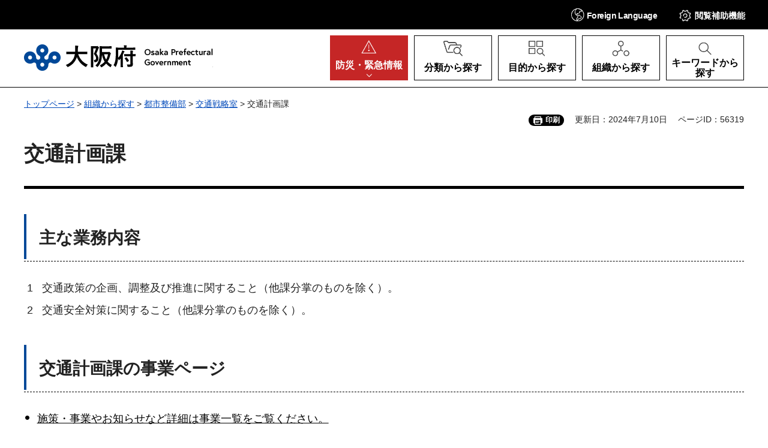

--- FILE ---
content_type: text/html
request_url: https://www.pref.osaka.lg.jp/soshikikarasagasu/kotsukeikaku/index.html
body_size: 6332
content:
<!DOCTYPE html>
<html lang="ja" xmlns:og="http://ogp.me/ns#" xmlns:fb="http://www.facebook.com/2008/fbml">
<head>
<meta charset="utf-8">

<title>交通計画課／大阪府（おおさかふ）ホームページ [Osaka Prefectural Government]</title>

<meta property="og:title" content="交通計画課">
<meta property="og:type" content="website">
<meta property="og:description" content="">
<meta property="og:url" content="https://www.pref.osaka.lg.jp/soshikikarasagasu/kotsukeikaku/index.html">
<meta property="og:image" content="https://www.pref.osaka.lg.jp/shared/images/sns/logo.jpg">
<meta property="og:site_name" content="大阪府">
<meta property="og:locale" content="ja_JP">
<meta name="author" content="大阪府">
<meta name="viewport" content="width=device-width, maximum-scale=3.0">
<meta name="format-detection" content="telephone=no">
<link href="/shared/style/default.css" rel="stylesheet" type="text/css" media="all">
<link href="/shared/style/layout.css" rel="stylesheet" type="text/css" media="all">
<link href="/shared/templates/free/style/edit.css" rel="stylesheet" type="text/css" media="all">
<link href="/shared/style/smartphone.css" rel="stylesheet" media="all" type="text/css" class="mc_css">
<link href="/shared/templates/free/style/edit_sp.css" rel="stylesheet" media="all" type="text/css" class="mc_css">
<link href="/shared/images/favicon/favicon.ico" rel="icon">
<link href="/shared/images/favicon/apple-touch-icon-precomposed.jpg" rel="apple-touch-icon-precomposed">
<script src="/shared/js/jquery.js"></script>
<script src="/shared/js/setting.js"></script>
<script src="/shared/js/readspeaker.js"></script>
<meta name="page_id" content="56319">

<script src="https://tsutaeru.cloud/assets/snippet/js/tsutaeru_mo.js"></script>
<script>
  __tsutaeruMO.init({
    access_token: 'e61bb808-f902-4956-8b8d-438486f3df6a',
	exclusion_class: 'noTTER',
  });
</script>
</head>
<body class="format_free no_javascript">
<script src="/shared/js/init.js"></script>
<div id="tmp_wrapper">
<noscript>
<p>このサイトではJavaScriptを使用したコンテンツ・機能を提供しています。JavaScriptを有効にするとご利用いただけます。</p>
</noscript>
<p><a href="#tmp_honbun" class="skip">本文へスキップします。</a></p>

<div id="tmp_header">
<div class="header_head">
<div class="container">
<div id="tmp_hnavi_s">
<ul>
	<li id="tmp_hnavi_lmenu"><a href="javascript:void(0)" lang="en"><span><span class="show_pc">Foreign </span>Language</span></a>
	<div id="tmp_sma_lang" class="wrap_sma_menu">
	<div class="sch_wrap">
	<div id="tmp_sma_lang_list" class="sch_cnt">
	<ul class="lang_list">
		<li>現在、情報はありません。</li>
	</ul>
	</div>
	<p class="close_btn"><a href="javascript:void(0);"><span>閉じる</span></a></p>
	</div>
	</div>
	</li>
	<li id="tmp_hnavi_mmenu"><a href="javascript:void(0);"><span>閲覧補助<span class="show_pc">機能</span></span></a>
	<div id="tmp_sma_setting" class="wrap_sma_menu">
	<div class="sch_wrap">
	<div class="sch_cnt">
	<ul id="tmp_hnavi_list">
		<li id="tmp_hnavi_fsize"><a href="/moji.html">文字サイズ・色合い変更</a></li>
		<li id="tmp_setting_read" class="setting_read">
		<div id="readspeaker_button1" class="rs_skip"><a accesskey="L" href="https://app-eas.readspeaker.com/cgi-bin/rsent?customerid=14412&amp;lang=ja_jp&amp;readid=tmp_update,tmp_wrap_cate_ttl,tmp_read_contents&amp;url=" onclick="readpage(this.href, 'tmp_readspeaker'); return false;" rel="nofollow" class="rs_href">音声読み上げ</a></div>
		</li>
		<li id="tmp_hnavi_furigana" class="ruby"><a href="javascript:void(0);" class="link_furigana"><span>ふりがなON</span></a></li>
	</ul>
	<p class="close_btn"><a href="javascript:void(0);"><span>閉じる</span></a></p>
	</div>
	</div>
	</div>
	</li>
	<li id="tmp_hnavi_smenu"><a href="javascript:void(0);"><span>閲覧補助</span></a>
	<div id="tmp_sma_smemu" class="wrap_sma_menu">
	<div class="sch_wrap">
	<div class="sch_cnt">
	<ul class="hnavi_setting_list">
	</ul>
	</div>
	<p class="close_btn"><a href="javascript:void(0);"><span>閉じる</span></a></p>
	</div>
	</div>
	</li>
</ul>
</div>
</div>
</div>
<div class="header_main">
<div class="container">
<div id="tmp_hlogo">
<p><a href="/index.html"><span>大阪府</span></a></p>
</div>
<nav id="tmp_gnavi">
<div class="gnavi">
<ul>
	<li id="tmp_hnavi_rmenu" class="glist1"><a href="/kinkyu/index.html"><span><span class="show_pc">防災・</span>緊急情報</span></a></li>
	<li id="tmp_hnavi_classify" class="glist2"><a href="/category/index.html"><span>分類から探す</span></a>
	<div id="tmp_sma_classify" class="wrap_sma_sch">
	<div class="container">
	<div class="sma_classify_wrap"></div>
	</div>
	<p class="close_btn"><a href="javascript:void(0);"><span>閉じる</span></a></p>
	</div>
	</li>
	<li id="tmp_hnavi_purpose" class="glist3"><a href="/purpose/index.html"><span>目的から探す</span></a>
	<div id="tmp_sma_purpose" class="wrap_sma_sch">
	<div class="container">
	<div class="sma_purpose_wrap"></div>
	</div>
	<p class="close_btn"><a href="javascript:void(0);"><span>閉じる</span></a></p>
	</div>
	</li>
	<li id="tmp_hnavi_organize" class="glist4"><a href="/soshikikarasagasu/index.html"><span>組織から探す</span></a>
	<div id="tmp_sma_organize" class="wrap_sma_sch">
	<div class="container">
	<div class="sma_organize_wrap"></div>
	</div>
	<p class="close_btn"><a href="javascript:void(0);"><span>閉じる</span></a></p>
	</div>
	</li>
	<li id="tmp_hnavi_search" class="glist5"><a href="/purpose/index.html"><span>キーワードから探す</span></a>
	<div id="tmp_sma_search" class="wrap_sma_sch">
	<div class="container">
	<div class="sma_search_wrap">
	<p class="sma_search_ttl">キーワードから探す</p>
	<div class="search_group">
	<div class="search_inner">
	<div class="search_keyword">
	<form action="/search/result.html" id="tmp_search_keyword" name="tmp_search_keyword">
	<div class="wrap_sch_box">
	<p class="sch_ttl"><label for="tmp_sma_query">キーワード検索</label></p>
	<div class="sch_input">
	<p class="sch_box"><input id="tmp_sma_query" name="q" size="31" type="text"></p>
	<p class="sch_btn"><input id="tmp_sma_func_sch_btn" name="sa" title="検索" type="submit" value="検索"></p>
	<p id="tmp_search_keyword_hidden"><input name="cx" type="hidden" value="013454024211164357959:0xxvrhrbrz0"> <input name="ie" type="hidden" value="UTF-8"> <input name="cof" type="hidden" value="FORID:9"></p>
	</div>
	</div>
	<p class="method_url"><a href="/o070050/koho/sitemap/sagasikata.html">ページの探し方</a></p>
	</form>
	</div>
	<div class="search_pageid">
	<div id="tmp_search_pageid">
	<div class="wrap_sch_box">
	<p class="sch_id_ttl"><label for="id_search_txt">ページID検索</label></p>
	<div class="sch_id_input">
	<p class="sch_box"><input id="id_search_txt" name="q" size="31" type="text"></p>
	<p class="sch_btn"><input id="id_search_btn" name="sa" title="検索" type="button" value="検索"></p>
	</div>
	</div>
	<p class="method_pageid">「ページID」をご存じの方は、ページIDで情報を検索できます。</p>
	</div>
	</div>
	</div>
	</div>
	</div>
	</div>
	<p class="close_btn"><a href="javascript:void(0);"><span>閉じる</span></a></p>
	</div>
	</li>
</ul>
</div>
</nav>
</div>
</div>
</div>

<div id="tmp_pankuzu">
<div class="container">
<p><a href="/index.html">トップページ</a> &gt; <a href="/soshikikarasagasu/index.html">組織から探す</a> &gt; <a href="/soshikikarasagasu/bu_toshiseibi/index.html">都市整備部</a> &gt; <a href="/soshikikarasagasu/s_kotsusenryaku/index.html">交通戦略室</a> &gt; 交通計画課</p>
</div>
</div>
<div id="tmp_wrap_custom_update">
<div id="tmp_custom_update">
<div class="container">

<div id="tmp_print">印刷</div>
<p id="tmp_update">更新日：2024年7月10日</p>
<p id="tmp_pageid">ページID：56319</p>

</div>
</div>
</div>
<main id="tmp_wrap_main" class="column_cnt">
<div class="container">
<div id="tmp_main">
<div class="col_main">
<p id="tmp_honbun" class="skip">ここから本文です。</p>
<div id="tmp_read_contents">
<div id="tmp_readspeaker" class="rs_preserve rs_skip rs_splitbutton rs_addtools rs_exp"></div>
<div id="tmp_contents">

<h1>交通計画課</h1>

<h2>主な業務内容</h2>
<ul class="soshiki_gyoumu_list">
<li><span class="num">1</span>交通政策の企画、調整及び推進に関すること（他課分掌のものを除く）。</li>
<li><span class="num">2</span>交通安全対策に関すること（他課分掌のものを除く）。</li>
</ul>


<h2>交通計画課の事業ページ</h2>
<ul>
	<li><a href="/o130080/kotsukeikaku/ichiran.html">施策・事業やお知らせなど詳細は事業一覧をご覧ください。</a></li>
</ul>


<h2>グループ情報</h2>
<p style="text-align: right;" class="rnavi_btn"><a href="https://lgpos.task-asp.net/cu/270008/ea/residents/procedures/apply/b1a2cb4d-930d-4286-b35f-91aecdd0b015/start">お問合せ</a></p>
<table border="1" cellpadding="5" cellspacing="0" width="100%" class="datatable">
	<tbody>
		<tr>
			<th>グループ名</th>
			<th>事務分担</th>
			<th>連絡先</th>
		</tr>
		<tr>
			<td>総務グループ</td>
			<td>
			<ul>
				<li>交通戦略室の庶務に関すること。</li>
				<li>予算、議会、国費等に関すること。</li>
			</ul>
			</td>
			<td>電話：06-4397-3694<br>
			Fax：06-4397-3714<br>
			住所：540-0008 大阪府大阪市中央区大手前3丁目2-12別館4階交通計画課</td>
		</tr>
		<tr>
			<td>交通計画推進グループ</td>
			<td>
			<ul>
				<li>公共交通施策の企画調整及び推進に関すること。</li>
				<li>駐車場施策に関すること。</li>
			</ul>
			</td>
			<td>電話：06-6944-6779<br>
			Fax：06-4397-3714<br>
			住所：540-0008 大阪府大阪市中央区大手前3丁目2-12別館4階交通計画課</td>
		</tr>
		<tr>
			<td>安全対策グループ</td>
			<td>
			<ul>
				<li>交通安全対策に関すること（他課分掌のものを除く）。</li>
				<li>大阪府自転車条例に関すること。</li>
			</ul>
			</td>
			<td>電話：06-6944-9290<br>
			Fax：06-4397-3714<br>
			住所：540-0008 大阪府大阪市中央区大手前3丁目2-12別館4階交通計画課</td>
		</tr>
	</tbody>
</table>
<h2 class="rnavi_btn">府民チェックボード（施策プロセスの見える化）</h2>
<p>大阪府では、それぞれの職場でさまざまな課題や懸案に日頃から取り組んでいます。</p>
<p>府民の皆さまにとって、府のこうした取組についてこれまでなかなか知る機会がなかったのではないでしょうか。府が課題や懸案にどのように取り組んでいるか、そのプロセスを下記のリンク先のページでご覧いただけます。</p>
<ul>
	<li><a href="/process/bukyoku/index.html#toshiseibibu">施策プロセスの見える化／検討中の項目一覧（部局別）</a></li>
	<li><a href="/process/bukyoku_syuryo/index.html#toshiseibibu">施策プロセスの見える化／検討が終了した項目一覧（部局別）</a></li>
</ul>
<div class="col2"><div class="col2L">
			<ul class="box_btn">
				<li><a href="/o070050/koho/process_bukyoku/yogo.html">府民チェックボードの用語説明</a></li>
			</ul>
			</div><div class="col2R">&nbsp;</div></div>


</div>
</div>

<div id="tmp_feedback">
<div id="tmp_feedback_ttl">
<h2>より良いウェブサイトにするためにみなさまのご意見をお聞かせください</h2>
</div>
<div id="tmp_feedback_cnt">
<form action="/cgi-bin/feedback/feedback.cgi" id="feedback" method="post">
<p><input name="page_id" type="hidden" value="56319"> <input name="page_title" type="hidden" value="交通計画課"> <input name="page_url" type="hidden" value="https://www.pref.osaka.lg.jp/soshikikarasagasu/kotsukeikaku/index.html"> <input name="item_cnt" type="hidden" value="2"></p>
<fieldset><legend>このページの情報は役に立ちましたか？</legend>
<p><input id="que1_1" name="item_1" type="radio" value="役に立った"> <label for="que1_1">1：役に立った</label></p>
<p><input id="que1_2" name="item_1" type="radio" value="ふつう"> <label for="que1_2">2：ふつう</label></p>
<p><input id="que1_3" name="item_1" type="radio" value="役に立たなかった"> <label for="que1_3">3：役に立たなかった</label></p>
<p><input name="label_1" type="hidden" value="質問：このページの情報は役に立ちましたか？"> <input name="nes_1" type="hidden" value="1"> <input name="img_1" type="hidden"> <input name="img_alt_1" type="hidden"> <input name="mail_1" type="hidden" value="0"></p>
</fieldset>
<fieldset><legend>このページの情報は見つけやすかったですか？</legend>
<p><input id="que2_1" name="item_2" type="radio" value="見つけやすかった"> <label for="que2_1">1：見つけやすかった</label></p>
<p><input id="que2_2" name="item_2" type="radio" value="ふつう"> <label for="que2_2">2：ふつう</label></p>
<p><input id="que2_3" name="item_2" type="radio" value="見つけにくかった"> <label for="que2_3">3：見つけにくかった</label></p>
<p><input name="label_2" type="hidden" value="質問：このページの情報は見つけやすかったですか？"> <input name="nes_2" type="hidden" value="1"> <input name="img_2" type="hidden"> <input name="img_alt_2" type="hidden"> <input name="mail_2" type="hidden" value="0"></p>
</fieldset>
<p class="submit"><input title="送信" type="submit" value="送信"></p>
</form>
</div>
</div>

</div>

<div id="tmp_lnavi">
<div id="tmp_lnavi_ttl">
<h2><a href="/soshikikarasagasu/s_kotsusenryaku/index.html">交通戦略室</a></h2>
</div>
<div id="tmp_lnavi_cnt">
<ul>
<li><a href="/soshikikarasagasu/kotsukeikaku/index.html">交通計画課</a></li>
<li><a href="/soshikikarasagasu/tetsudosuishin/index.html">鉄道推進課</a></li>
</ul>
</div>
</div>

</div>
</div>
</main>

<div id="tmp_footer">
<div class="footer_nav">
<div class="container">
<ul class="fnavi">
	<li><a href="/o070050/koho/information/use.html">このサイトのご利用について</a></li>
	<li><a href="/o070050/koho/information/use.html#a1">著作権・リンクについて</a></li>
	<li><a href="/o070050/koho/information/universal.html">ユニバーサルデザインについて</a></li>
	<li><a href="/o070050/koho/information/individual.html">個人情報の取り扱い</a></li>
	<li><a href="/koho/sitemap/index.html">サイトマップ</a></li>
</ul>
</div>
</div>
<div class="footer_cnt">
<div class="container">
<div class="footer_row">
<div class="footer_col">
<div class="footer_heading">
<p class="footer_logo">大阪府庁</p>
<p class="footer_code">法人番号：4000020270008</p>
</div>
<address>
<p class="add_row"><span class="add_col">本庁</span> <span class="add_col">〒540-8570 大阪市中央区大手前2丁目<br>
代表電話番号 06-6941-0351</span></p>
<p class="add_row"><span class="add_col">咲洲庁舎</span> <span class="add_col">〒559-8555 大阪市住之江区南港北1-14-16<br>
代表電話番号 06-6941-0351</span></p>
</address>
</div>
<div class="footer_col">
<ul class="footer_links">
	<li><a href="/o070050/koho/location/index.html">府庁への行き方</a></li>
	<li><a href="/o070050/koho/information/index.html">各種お問合わせ</a></li>
</ul>
</div>
</div>
<p lang="en" class="copyright">Copyright &copy; Osaka Prefecture,All rights reserved.</p>
<div class="pnavi">
<p class="ptop"><a href="#tmp_header">ページの先頭へ戻る</a></p>
</div>
</div>
</div>
</div>

</div>
<script src="/shared/js/function.js"></script>
<script src="/shared/js/splide_min.js"></script>
<script src="/shared/js/main.js"></script>
<script src="/shared/system/js/path_info/path_info.js"></script>
</body>
</html>


--- FILE ---
content_type: text/html
request_url: https://www.pref.osaka.lg.jp/category/index.html
body_size: 6129
content:
<!DOCTYPE html>
<html lang="ja" xmlns:og="http://ogp.me/ns#" xmlns:fb="http://www.facebook.com/2008/fbml">
<head>
<meta charset="utf-8">

<title>分類から探す／大阪府（おおさかふ）ホームページ [Osaka Prefectural Government]</title>

<meta property="og:title" content="分類から探す">
<meta property="og:type" content="website">
<meta property="og:description" content="">
<meta property="og:url" content="https://www.pref.osaka.lg.jp/category/index.html">
<meta property="og:image" content="https://www.pref.osaka.lg.jp/shared/images/sns/logo.jpg">
<meta property="og:site_name" content="大阪府">
<meta property="og:locale" content="ja_JP">
<meta name="author" content="大阪府">
<meta name="viewport" content="width=device-width, maximum-scale=3.0">
<meta name="format-detection" content="telephone=no">
<link href="/shared/style/default.css" rel="stylesheet" type="text/css" media="all">
<link href="/shared/style/layout.css" rel="stylesheet" type="text/css" media="all">
<link href="/shared/templates/free/style/edit.css" rel="stylesheet" type="text/css" media="all">
<link href="/shared/style/smartphone.css" rel="stylesheet" media="all" type="text/css" class="mc_css">
<link href="/shared/templates/free/style/edit_sp.css" rel="stylesheet" media="all" type="text/css" class="mc_css">
<link href="/shared/images/favicon/favicon.ico" rel="icon">
<link href="/shared/images/favicon/apple-touch-icon-precomposed.jpg" rel="apple-touch-icon-precomposed">
<script src="/shared/js/jquery.js"></script>
<script src="/shared/js/setting.js"></script>
<script src="/shared/js/readspeaker.js"></script>
<meta name="page_id" content="36091">




<script src="https://tsutaeru.cloud/assets/snippet/js/tsutaeru_mo.js"></script>
<script>
  __tsutaeruMO.init({
    access_token: 'e61bb808-f902-4956-8b8d-438486f3df6a',
	exclusion_class: 'noTTER',
  });
</script>
</head>
<body class="format_free no_javascript">
<script src="/shared/js/init.js"></script>
<div id="tmp_wrapper">
<noscript>
<p>このサイトではJavaScriptを使用したコンテンツ・機能を提供しています。JavaScriptを有効にするとご利用いただけます。</p>
</noscript>
<p><a href="#tmp_honbun" class="skip">本文へスキップします。</a></p>

<div id="tmp_header">
<div class="header_head">
<div class="container">
<div id="tmp_hnavi_s">
<ul>
	<li id="tmp_hnavi_lmenu"><a href="javascript:void(0)" lang="en"><span><span class="show_pc">Foreign </span>Language</span></a>
	<div id="tmp_sma_lang" class="wrap_sma_menu">
	<div class="sch_wrap">
	<div id="tmp_sma_lang_list" class="sch_cnt">
	<ul class="lang_list">
		<li>現在、情報はありません。</li>
	</ul>
	</div>
	<p class="close_btn"><a href="javascript:void(0);"><span>閉じる</span></a></p>
	</div>
	</div>
	</li>
	<li id="tmp_hnavi_mmenu"><a href="javascript:void(0);"><span>閲覧補助<span class="show_pc">機能</span></span></a>
	<div id="tmp_sma_setting" class="wrap_sma_menu">
	<div class="sch_wrap">
	<div class="sch_cnt">
	<ul id="tmp_hnavi_list">
		<li id="tmp_hnavi_fsize"><a href="/moji.html">文字サイズ・色合い変更</a></li>
		<li id="tmp_setting_read" class="setting_read">
		<div id="readspeaker_button1" class="rs_skip"><a accesskey="L" href="https://app-eas.readspeaker.com/cgi-bin/rsent?customerid=14412&amp;lang=ja_jp&amp;readid=tmp_update,tmp_wrap_cate_ttl,tmp_read_contents&amp;url=" onclick="readpage(this.href, 'tmp_readspeaker'); return false;" rel="nofollow" class="rs_href">音声読み上げ</a></div>
		</li>
		<li id="tmp_hnavi_furigana" class="ruby"><a href="javascript:void(0);" class="link_furigana"><span>ふりがなON</span></a></li>
	</ul>
	<p class="close_btn"><a href="javascript:void(0);"><span>閉じる</span></a></p>
	</div>
	</div>
	</div>
	</li>
	<li id="tmp_hnavi_smenu"><a href="javascript:void(0);"><span>閲覧補助</span></a>
	<div id="tmp_sma_smemu" class="wrap_sma_menu">
	<div class="sch_wrap">
	<div class="sch_cnt">
	<ul class="hnavi_setting_list">
	</ul>
	</div>
	<p class="close_btn"><a href="javascript:void(0);"><span>閉じる</span></a></p>
	</div>
	</div>
	</li>
</ul>
</div>
</div>
</div>
<div class="header_main">
<div class="container">
<div id="tmp_hlogo">
<p><a href="/index.html"><span>大阪府</span></a></p>
</div>
<nav id="tmp_gnavi">
<div class="gnavi">
<ul>
	<li id="tmp_hnavi_rmenu" class="glist1"><a href="/kinkyu/index.html"><span><span class="show_pc">防災・</span>緊急情報</span></a></li>
	<li id="tmp_hnavi_classify" class="glist2"><a href="/category/index.html"><span>分類から探す</span></a>
	<div id="tmp_sma_classify" class="wrap_sma_sch">
	<div class="container">
	<div class="sma_classify_wrap"></div>
	</div>
	<p class="close_btn"><a href="javascript:void(0);"><span>閉じる</span></a></p>
	</div>
	</li>
	<li id="tmp_hnavi_purpose" class="glist3"><a href="/purpose/index.html"><span>目的から探す</span></a>
	<div id="tmp_sma_purpose" class="wrap_sma_sch">
	<div class="container">
	<div class="sma_purpose_wrap"></div>
	</div>
	<p class="close_btn"><a href="javascript:void(0);"><span>閉じる</span></a></p>
	</div>
	</li>
	<li id="tmp_hnavi_organize" class="glist4"><a href="/soshikikarasagasu/index.html"><span>組織から探す</span></a>
	<div id="tmp_sma_organize" class="wrap_sma_sch">
	<div class="container">
	<div class="sma_organize_wrap"></div>
	</div>
	<p class="close_btn"><a href="javascript:void(0);"><span>閉じる</span></a></p>
	</div>
	</li>
	<li id="tmp_hnavi_search" class="glist5"><a href="/purpose/index.html"><span>キーワードから探す</span></a>
	<div id="tmp_sma_search" class="wrap_sma_sch">
	<div class="container">
	<div class="sma_search_wrap">
	<p class="sma_search_ttl">キーワードから探す</p>
	<div class="search_group">
	<div class="search_inner">
	<div class="search_keyword">
	<form action="/search/result.html" id="tmp_search_keyword" name="tmp_search_keyword">
	<div class="wrap_sch_box">
	<p class="sch_ttl"><label for="tmp_sma_query">キーワード検索</label></p>
	<div class="sch_input">
	<p class="sch_box"><input id="tmp_sma_query" name="q" size="31" type="text"></p>
	<p class="sch_btn"><input id="tmp_sma_func_sch_btn" name="sa" title="検索" type="submit" value="検索"></p>
	<p id="tmp_search_keyword_hidden"><input name="cx" type="hidden" value="013454024211164357959:0xxvrhrbrz0"> <input name="ie" type="hidden" value="UTF-8"> <input name="cof" type="hidden" value="FORID:9"></p>
	</div>
	</div>
	<p class="method_url"><a href="/o070050/koho/sitemap/sagasikata.html">ページの探し方</a></p>
	</form>
	</div>
	<div class="search_pageid">
	<div id="tmp_search_pageid">
	<div class="wrap_sch_box">
	<p class="sch_id_ttl"><label for="id_search_txt">ページID検索</label></p>
	<div class="sch_id_input">
	<p class="sch_box"><input id="id_search_txt" name="q" size="31" type="text"></p>
	<p class="sch_btn"><input id="id_search_btn" name="sa" title="検索" type="button" value="検索"></p>
	</div>
	</div>
	<p class="method_pageid">「ページID」をご存じの方は、ページIDで情報を検索できます。</p>
	</div>
	</div>
	</div>
	</div>
	</div>
	</div>
	<p class="close_btn"><a href="javascript:void(0);"><span>閉じる</span></a></p>
	</div>
	</li>
</ul>
</div>
</nav>
</div>
</div>
</div>

<div id="tmp_pankuzu">
<div class="container">
<p><a href="/index.html">トップページ</a> &gt; 分類から探す</p>
</div>
</div>
<div id="tmp_wrap_custom_update">
<div id="tmp_custom_update">
<div class="container">

<p id="tmp_pageid">ページID：36091</p>

</div>
</div>
</div>
<main id="tmp_wrap_main" class="column_cnt">
<div class="container">
<div id="tmp_main">
<div class="col_main">
<p id="tmp_honbun" class="skip">ここから本文です。</p>
<div id="tmp_read_contents">
<div id="tmp_readspeaker" class="rs_preserve rs_skip rs_splitbutton rs_addtools rs_exp"></div>
<div id="tmp_contents">

<div class="wrap_category">
<div class="category_heading">
<h1>分類から探す</h1>
</div>
<div class="cate_accordions">
<div class="accordion_area">
<div class="accordion_switch">
<p class="cate_link"><a href="/kurashi/index.html">くらし・環境</a></p>
<p class="switch_btn"><a aria-controls="tmp_directional_cnt1" aria-expanded="false" href="javascript:void(0);" role="button"><span>開く</span></a></p>
</div>
<div id="tmp_directional_cnt1" class="accordion_cnt">
<div class="accordion_inner">
<ul>
	<li><a href="/kurashi/saigaijouhou/index.html">災害情報</a></li>
	<li><a href="/kurashi/jinkendanjo/index.html">人権・男女共同参画</a></li>
	<li><a href="/kurashi/bousai/index.html">防災</a></li>
	<li><a href="/kurashi/bouhan/index.html">防犯</a></li>
	<li><a href="/kurashi/shoubou/index.html">消防</a></li>
	<li><a href="/kurashi/hisaishien/index.html">被災支援</a></li>
	<li><a href="/kurashi/koutsuuanzen/index.html">交通安全</a></li>
	<li><a href="/kurashi/kokuminhogo/index.html">国民保護・危機管理</a></li>
	<li><a href="/kurashi/zeikin/index.html">税金</a></li>
	<li><a href="/kurashi/gomi3r/index.html">ごみ・廃棄物</a></li>
	<li><a href="/kurashi/eisei/index.html">衛生</a></li>
	<li><a href="/kurashi/kankyou/index.html">環境</a></li>
	<li><a href="/kurashi/pet/index.html">ペット・動物</a></li>
	<li><a href="/kurashi/chiikikatsudou/index.html">地域活動・コミュニティ</a></li>
	<li><a href="/kurashi/shouhiseikatsu/index.html">消費生活</a></li>
	<li><a href="/kurashi/passport/index.html">パスポート</a></li>
</ul>
</div>
</div>
</div>
<div class="accordion_area">
<div class="accordion_switch">
<p class="cate_link"><a href="/sumai/index.html">住まい・まちづくり</a></p>
<p class="switch_btn"><a aria-controls="tmp_directional_cnt2" aria-expanded="false" href="javascript:void(0);" role="button"><span>開く</span></a></p>
</div>
<div id="tmp_directional_cnt2" class="accordion_cnt">
<div class="accordion_inner">
<ul>
	<li><a href="/sumai/topics/index.html">トピックス</a></li>
	<li><a href="/sumai/sumai/index.html">住まい</a></li>
	<li><a href="/sumai/machizukuri/index.html">まちづくり</a></li>
	<li><a href="/sumai/kasen/index.html">河川</a></li>
	<li><a href="/sumai/damsabou/index.html">ダム・砂防</a></li>
	<li><a href="/sumai/douro/index.html">道路</a></li>
	<li><a href="/sumai/doboku/index.html">土木事務所</a></li>
	<li><a href="/sumai/kouwan/index.html">港湾</a></li>
	<li><a href="/sumai/koutsuu/index.html">交通</a></li>
</ul>
</div>
</div>
</div>
<div class="accordion_area">
<div class="accordion_switch">
<p class="cate_link"><a href="/kenkoufukushi/index.html">健康・福祉</a></p>
<p class="switch_btn"><a aria-controls="tmp_directional_cnt3" aria-expanded="false" href="javascript:void(0);" role="button"><span>開く</span></a></p>
</div>
<div id="tmp_directional_cnt3" class="accordion_cnt">
<div class="accordion_inner">
<ul>
	<li><a href="/kenkoufukushi/koukikoureisha/index.html">国民健康保険・後期高齢者医療制度</a></li>
	<li><a href="/kenkoufukushi/kenkou/index.html">健康</a></li>
	<li><a href="/kenkoufukushi/iryou/index.html">医療</a></li>
	<li><a href="/kenkoufukushi/kyuukyuu/index.html">救急</a></li>
	<li><a href="/kenkoufukushi/shougaishafukushi/index.html">障がい者福祉</a></li>
	<li><a href="/kenkoufukushi/koureishafukushi/index.html">高齢者福祉</a></li>
	<li><a href="/kenkoufukushi/fukushiippan/index.html">福祉一般・生活保護</a></li>
	<li><a href="/kenkoufukushi/fukushisa-bisujigyousha/index.html">福祉サービス事業者 </a></li>
	<li><a href="/kenkoufukushi/ninshinshussan/index.html">妊娠・出産</a></li>
	<li><a href="/kenkoufukushi/kosodate/index.html">子育て</a></li>
</ul>
</div>
</div>
</div>
<div class="accordion_area">
<div class="accordion_switch">
<p class="cate_link"><a href="/shigotosangyou/index.html">しごと・産業</a></p>
<p class="switch_btn"><a aria-controls="tmp_directional_cnt4" aria-expanded="false" href="javascript:void(0);" role="button"><span>開く</span></a></p>
</div>
<div id="tmp_directional_cnt4" class="accordion_cnt">
<div class="accordion_inner">
<ul>
	<li><a href="/shigotosangyou/koyouroudou/index.html">雇用・労働</a></li>
	<li><a href="/shigotosangyou/nyuusatsukeiyaku/index.html">入札・契約情報</a></li>
	<li><a href="/shigotosangyou/kigyoushien/index.html">企業支援</a></li>
	<li><a href="/shigotosangyou/kigyouyuuchi/index.html">企業誘致</a></li>
	<li><a href="/shigotosangyou/tochitorihiki/index.html">土地取引・開発行為</a></li>
	<li><a href="/shigotosangyou/sangyoujouhou/index.html">産業情報</a></li>
	<li><a href="/shigotosangyou/keiryoukensa/index.html">計量検査</a></li>
	<li><a href="/shigotosangyou/shuukyouhoujin/index.html">宗教法人</a></li>
</ul>
</div>
</div>
</div>
<div class="accordion_area">
<div class="accordion_switch">
<p class="cate_link"><a href="/bunkakyouiku/index.html">教育・文化・観光</a></p>
<p class="switch_btn"><a aria-controls="tmp_directional_cnt5" aria-expanded="false" href="javascript:void(0);" role="button"><span>開く</span></a></p>
</div>
<div id="tmp_directional_cnt5" class="accordion_cnt">
<div class="accordion_inner">
<ul>
	<li><a href="/bunkakyouiku/gakkoukyouiku/index.html">学校教育</a></li>
	<li><a href="/bunkakyouiku/seishounenikusei/index.html">青少年育成</a></li>
	<li><a href="/bunkakyouiku/shakaikyouiku/index.html">社会教育・生涯学習</a></li>
	<li><a href="/bunkakyouiku/kankoumidokoro/index.html">観光・都市魅力</a></li>
	<li><a href="/bunkakyouiku/bunkageijutsu/index.html">文化・芸術</a></li>
	<li><a href="/bunkakyouiku/rekishibunkazai/index.html">歴史・文化財</a></li>
	<li><a href="/bunkakyouiku/sportsrecreation/index.html">スポーツ・レクリエーション</a></li>
</ul>
</div>
</div>
</div>
<div class="accordion_area">
<div class="accordion_switch">
<p class="cate_link"><a href="/fuseiunei/index.html">府政運営・統計</a></p>
<p class="switch_btn"><a aria-controls="tmp_directional_cnt6" aria-expanded="false" href="javascript:void(0);" role="button"><span>開く</span></a></p>
</div>
<div id="tmp_directional_cnt6" class="accordion_cnt">
<div class="accordion_inner">
<ul>
	<li><a href="/fuseiunei/chijinoheya/index.html">知事の部屋</a></li>
	<li><a href="/fuseiunei/gaiyou/index.html">府の概要</a></li>
	<li><a href="/fuseiunei/toukeijouhou/index.html">統計情報</a></li>
	<li><a href="/fuseiunei/shisakukeikaku/index.html">施策・計画</a></li>
	<li><a href="/fuseiunei/yosanzaisei/index.html">予算・財政</a></li>
	<li><a href="/fuseiunei/jinjisaiyoujouhou/index.html">人事・採用情報</a></li>
	<li><a href="/fuseiunei/kouchou/index.html">広聴</a></li>
	<li><a href="/fuseiunei/kouhou/index.html">広報</a></li>
	<li><a href="/fuseiunei/senkyo/index.html">選挙</a></li>
	<li><a href="/fuseiunei/shichouson/index.html">市町村</a></li>
	<li><a href="/fuseiunei/jouhoukoukai/index.html">情報公開・個人情報保護</a></li>
	<li><a href="/fuseiunei/shiteikanrisha/index.html">指定管理者制度</a></li>
	<li><a href="/fuseiunei/kouekihoujin/index.html">公益法人</a></li>
	<li><a href="/fuseiunei/shingikai/index.html">審議会・委員会</a></li>
	<li><a href="/fuseiunei/kansa/index.html">監査</a></li>
	<li><a href="/fuseiunei/reikijourei/index.html">例規・公報</a></li>
</ul>
</div>
</div>
</div>
</div>
</div>





</div>
</div>


</div>


</div>
</div>
</main>

<div id="tmp_footer">
<div class="footer_nav">
<div class="container">
<ul class="fnavi">
	<li><a href="/o070050/koho/information/use.html">このサイトのご利用について</a></li>
	<li><a href="/o070050/koho/information/use.html#a1">著作権・リンクについて</a></li>
	<li><a href="/o070050/koho/information/universal.html">ユニバーサルデザインについて</a></li>
	<li><a href="/o070050/koho/information/individual.html">個人情報の取り扱い</a></li>
	<li><a href="/koho/sitemap/index.html">サイトマップ</a></li>
</ul>
</div>
</div>
<div class="footer_cnt">
<div class="container">
<div class="footer_row">
<div class="footer_col">
<div class="footer_heading">
<p class="footer_logo">大阪府庁</p>
<p class="footer_code">法人番号：4000020270008</p>
</div>
<address>
<p class="add_row"><span class="add_col">本庁</span> <span class="add_col">〒540-8570 大阪市中央区大手前2丁目<br>
代表電話番号 06-6941-0351</span></p>
<p class="add_row"><span class="add_col">咲洲庁舎</span> <span class="add_col">〒559-8555 大阪市住之江区南港北1-14-16<br>
代表電話番号 06-6941-0351</span></p>
</address>
</div>
<div class="footer_col">
<ul class="footer_links">
	<li><a href="/o070050/koho/location/index.html">府庁への行き方</a></li>
	<li><a href="/o070050/koho/information/index.html">各種お問合わせ</a></li>
</ul>
</div>
</div>
<p lang="en" class="copyright">Copyright &copy; Osaka Prefecture,All rights reserved.</p>
<div class="pnavi">
<p class="ptop"><a href="#tmp_header">ページの先頭へ戻る</a></p>
</div>
</div>
</div>
</div>

</div>
<script src="/shared/js/function.js"></script>
<script src="/shared/js/splide_min.js"></script>
<script src="/shared/js/main.js"></script>
<script src="/shared/system/js/path_info/path_info.js"></script>
</body>
</html>


--- FILE ---
content_type: text/html
request_url: https://www.pref.osaka.lg.jp/purpose/index.html
body_size: 5196
content:
<!DOCTYPE html>
<html lang="ja" xmlns:og="http://ogp.me/ns#" xmlns:fb="http://www.facebook.com/2008/fbml">
<head>
<meta charset="utf-8">

<title>目的から探す／大阪府（おおさかふ）ホームページ [Osaka Prefectural Government]</title>

<meta property="og:title" content="目的から探す">
<meta property="og:type" content="website">
<meta property="og:description" content="">
<meta property="og:url" content="https://www.pref.osaka.lg.jp/purpose/index.html">
<meta property="og:image" content="https://www.pref.osaka.lg.jp/shared/images/sns/logo.jpg">
<meta property="og:site_name" content="大阪府">
<meta property="og:locale" content="ja_JP">
<meta name="author" content="大阪府">
<meta name="viewport" content="width=device-width, maximum-scale=3.0">
<meta name="format-detection" content="telephone=no">
<link href="/shared/style/default.css" rel="stylesheet" type="text/css" media="all">
<link href="/shared/style/layout.css" rel="stylesheet" type="text/css" media="all">
<link href="/shared/templates/free/style/edit.css" rel="stylesheet" type="text/css" media="all">
<link href="/shared/style/smartphone.css" rel="stylesheet" media="all" type="text/css" class="mc_css">
<link href="/shared/templates/free/style/edit_sp.css" rel="stylesheet" media="all" type="text/css" class="mc_css">
<link href="/shared/images/favicon/favicon.ico" rel="icon">
<link href="/shared/images/favicon/apple-touch-icon-precomposed.jpg" rel="apple-touch-icon-precomposed">
<script src="/shared/js/jquery.js"></script>
<script src="/shared/js/setting.js"></script>
<script src="/shared/js/readspeaker.js"></script>
<meta name="page_id" content="36089">




<script src="https://tsutaeru.cloud/assets/snippet/js/tsutaeru_mo.js"></script>
<script>
  __tsutaeruMO.init({
    access_token: 'e61bb808-f902-4956-8b8d-438486f3df6a',
	exclusion_class: 'noTTER',
  });
</script>
</head>
<body class="format_free no_javascript">
<script src="/shared/js/init.js"></script>
<div id="tmp_wrapper">
<noscript>
<p>このサイトではJavaScriptを使用したコンテンツ・機能を提供しています。JavaScriptを有効にするとご利用いただけます。</p>
</noscript>
<p><a href="#tmp_honbun" class="skip">本文へスキップします。</a></p>

<div id="tmp_header">
<div class="header_head">
<div class="container">
<div id="tmp_hnavi_s">
<ul>
	<li id="tmp_hnavi_lmenu"><a href="javascript:void(0)" lang="en"><span><span class="show_pc">Foreign </span>Language</span></a>
	<div id="tmp_sma_lang" class="wrap_sma_menu">
	<div class="sch_wrap">
	<div id="tmp_sma_lang_list" class="sch_cnt">
	<ul class="lang_list">
		<li>現在、情報はありません。</li>
	</ul>
	</div>
	<p class="close_btn"><a href="javascript:void(0);"><span>閉じる</span></a></p>
	</div>
	</div>
	</li>
	<li id="tmp_hnavi_mmenu"><a href="javascript:void(0);"><span>閲覧補助<span class="show_pc">機能</span></span></a>
	<div id="tmp_sma_setting" class="wrap_sma_menu">
	<div class="sch_wrap">
	<div class="sch_cnt">
	<ul id="tmp_hnavi_list">
		<li id="tmp_hnavi_fsize"><a href="/moji.html">文字サイズ・色合い変更</a></li>
		<li id="tmp_setting_read" class="setting_read">
		<div id="readspeaker_button1" class="rs_skip"><a accesskey="L" href="https://app-eas.readspeaker.com/cgi-bin/rsent?customerid=14412&amp;lang=ja_jp&amp;readid=tmp_update,tmp_wrap_cate_ttl,tmp_read_contents&amp;url=" onclick="readpage(this.href, 'tmp_readspeaker'); return false;" rel="nofollow" class="rs_href">音声読み上げ</a></div>
		</li>
		<li id="tmp_hnavi_furigana" class="ruby"><a href="javascript:void(0);" class="link_furigana"><span>ふりがなON</span></a></li>
	</ul>
	<p class="close_btn"><a href="javascript:void(0);"><span>閉じる</span></a></p>
	</div>
	</div>
	</div>
	</li>
	<li id="tmp_hnavi_smenu"><a href="javascript:void(0);"><span>閲覧補助</span></a>
	<div id="tmp_sma_smemu" class="wrap_sma_menu">
	<div class="sch_wrap">
	<div class="sch_cnt">
	<ul class="hnavi_setting_list">
	</ul>
	</div>
	<p class="close_btn"><a href="javascript:void(0);"><span>閉じる</span></a></p>
	</div>
	</div>
	</li>
</ul>
</div>
</div>
</div>
<div class="header_main">
<div class="container">
<div id="tmp_hlogo">
<p><a href="/index.html"><span>大阪府</span></a></p>
</div>
<nav id="tmp_gnavi">
<div class="gnavi">
<ul>
	<li id="tmp_hnavi_rmenu" class="glist1"><a href="/kinkyu/index.html"><span><span class="show_pc">防災・</span>緊急情報</span></a></li>
	<li id="tmp_hnavi_classify" class="glist2"><a href="/category/index.html"><span>分類から探す</span></a>
	<div id="tmp_sma_classify" class="wrap_sma_sch">
	<div class="container">
	<div class="sma_classify_wrap"></div>
	</div>
	<p class="close_btn"><a href="javascript:void(0);"><span>閉じる</span></a></p>
	</div>
	</li>
	<li id="tmp_hnavi_purpose" class="glist3"><a href="/purpose/index.html"><span>目的から探す</span></a>
	<div id="tmp_sma_purpose" class="wrap_sma_sch">
	<div class="container">
	<div class="sma_purpose_wrap"></div>
	</div>
	<p class="close_btn"><a href="javascript:void(0);"><span>閉じる</span></a></p>
	</div>
	</li>
	<li id="tmp_hnavi_organize" class="glist4"><a href="/soshikikarasagasu/index.html"><span>組織から探す</span></a>
	<div id="tmp_sma_organize" class="wrap_sma_sch">
	<div class="container">
	<div class="sma_organize_wrap"></div>
	</div>
	<p class="close_btn"><a href="javascript:void(0);"><span>閉じる</span></a></p>
	</div>
	</li>
	<li id="tmp_hnavi_search" class="glist5"><a href="/purpose/index.html"><span>キーワードから探す</span></a>
	<div id="tmp_sma_search" class="wrap_sma_sch">
	<div class="container">
	<div class="sma_search_wrap">
	<p class="sma_search_ttl">キーワードから探す</p>
	<div class="search_group">
	<div class="search_inner">
	<div class="search_keyword">
	<form action="/search/result.html" id="tmp_search_keyword" name="tmp_search_keyword">
	<div class="wrap_sch_box">
	<p class="sch_ttl"><label for="tmp_sma_query">キーワード検索</label></p>
	<div class="sch_input">
	<p class="sch_box"><input id="tmp_sma_query" name="q" size="31" type="text"></p>
	<p class="sch_btn"><input id="tmp_sma_func_sch_btn" name="sa" title="検索" type="submit" value="検索"></p>
	<p id="tmp_search_keyword_hidden"><input name="cx" type="hidden" value="013454024211164357959:0xxvrhrbrz0"> <input name="ie" type="hidden" value="UTF-8"> <input name="cof" type="hidden" value="FORID:9"></p>
	</div>
	</div>
	<p class="method_url"><a href="/o070050/koho/sitemap/sagasikata.html">ページの探し方</a></p>
	</form>
	</div>
	<div class="search_pageid">
	<div id="tmp_search_pageid">
	<div class="wrap_sch_box">
	<p class="sch_id_ttl"><label for="id_search_txt">ページID検索</label></p>
	<div class="sch_id_input">
	<p class="sch_box"><input id="id_search_txt" name="q" size="31" type="text"></p>
	<p class="sch_btn"><input id="id_search_btn" name="sa" title="検索" type="button" value="検索"></p>
	</div>
	</div>
	<p class="method_pageid">「ページID」をご存じの方は、ページIDで情報を検索できます。</p>
	</div>
	</div>
	</div>
	</div>
	</div>
	</div>
	<p class="close_btn"><a href="javascript:void(0);"><span>閉じる</span></a></p>
	</div>
	</li>
</ul>
</div>
</nav>
</div>
</div>
</div>

<div id="tmp_pankuzu">
<div class="container">
<p><a href="/index.html">トップページ</a> &gt; 目的から探す</p>
</div>
</div>
<div id="tmp_wrap_custom_update">
<div id="tmp_custom_update">
<div class="container">

<p id="tmp_update">更新日：2024年5月14日</p>

</div>
</div>
</div>
<main id="tmp_wrap_main" class="column_cnt">
<div class="container">
<div id="tmp_main">
<div class="col_main">
<p id="tmp_honbun" class="skip">ここから本文です。</p>
<div id="tmp_read_contents">
<div id="tmp_readspeaker" class="rs_preserve rs_skip rs_splitbutton rs_addtools rs_exp"></div>
<div id="tmp_contents">

<div class="wrap_purpose">
<div class="purpose_heading">
<h1>目的から探す</h1>
</div>
<div class="purpose_main">

<div class="purpose_box">
<h2>手続・催し総合案内（ピピっとネット）</h2>
<ul class="purpose_list">
<li class="purpose_item">
<div class="purpose_item_inner">
<div class="purpose_item_icon">
<p><span class="detail_img"><img src="/images/36089/purpose1_icon1.png" alt="" width="120" height="120"></span>
</p>
</div>
<div class="purpose_item_des">
<p><a href="/todokede/index.html">申込み・届出</a>
</p>
</div>
</div>
</li>
<li class="purpose_item">
<div class="purpose_item_inner">
<div class="purpose_item_icon">
<p><span class="detail_img"><img src="/images/36089/purpose1_icon2.png" alt="" width="120" height="120"></span>
</p>
</div>
<div class="purpose_item_des">
<p><a href="/cgi-bin/event_cal_multi/calendar.cgi?type=2">催し・講座・資格・採用試験</a>
</p>
</div>
</div>
</li>
<li class="purpose_item">
<div class="purpose_item_inner">
<div class="purpose_item_icon">
<p><span class="detail_img"><img src="/images/36089/purpose1_icon4.png" alt="" width="120" height="120"></span>
</p>
</div>
<div class="purpose_item_des">
<p><a href="/shisetsu/index.html">公共施設</a>
</p>
</div>
</div>
</li>
<li class="purpose_item">
<div class="purpose_item_inner">
<div class="purpose_item_icon">
<p><span class="detail_img"><img src="/images/36089/purpose1_icon5.png" alt="" width="120" height="120"></span>
</p>
</div>
<div class="purpose_item_des">
<p><a href="/madoguchi/index.html">相談窓口</a>
</p>
</div>
</div>
</li>
<li class="purpose_item">
<div class="purpose_item_inner">
<div class="purpose_item_icon">
<p><span class="detail_img"><img src="/images/36089/purpose1_icon6.png" alt="" width="120" height="120"></span>
</p>
</div>
<div class="purpose_item_des">
<p><a href="/faq/index.html">お問合せ集（FAQ）</a>
</p>
</div>
</div>
</li>
</ul>
</div>


<div class="purpose_box">
<h2>オンラインサービス</h2>
<ul class="purpose_list">
<li class="purpose_item">
<div class="purpose_item_inner">
<div class="purpose_item_icon">
<p><span class="detail_img"><img src="/images/36089/purpose2_icon1.png" alt="" width="120" height="120"></span>
</p>
</div>
<div class="purpose_item_des">
<p><a href="https://lgpos.task-asp.net/cu/270008/ea/residents/portal/home">行政オンラインシステム（外部サイトへリンク）</a>
</p>
</div>
</div>
</li>
<li class="purpose_item">
<div class="purpose_item_inner">
<div class="purpose_item_icon">
<p><span class="detail_img"><img src="/images/36089/purpose2_icon2.png" alt="" width="120" height="120"></span>
</p>
</div>
<div class="purpose_item_des">
<p><a href="https://eawww.e-nyusatsu.pref.osaka.jp/portal/index">電子入札・契約（外部サイトへリンク）</a>
</p>
</div>
</div>
</li>
<li class="purpose_item">
<div class="purpose_item_inner">
<div class="purpose_item_icon">
<p><span class="detail_img"><img src="/images/36089/purpose2_icon3.png" alt="" width="120" height="120"></span>
</p>
</div>
<div class="purpose_item_des">
<p><a href="/o070050/fumin/public/index.html">パブリックコメント</a>
</p>
</div>
</div>
</li>
<li class="purpose_item">
<div class="purpose_item_inner">
<div class="purpose_item_des">
<p><a href="/onlineservice.html">その他オンライン<br>サービス</a></p>
</div>
</div>
</li>
</ul>
</div>


<div class="purpose_box">
<h2>その他</h2>
<ul class="purpose_list">
<li class="purpose_item">
<div class="purpose_item_inner">
<div class="purpose_item_icon">
<p><span class="detail_img"><img src="/images/36089/purpose3_icon1.png" alt="" width="120" height="120"></span>
</p>
</div>
<div class="purpose_item_des">
<p><a href="/open/index.html">オープン府庁</a>
</p>
</div>
</div>
</li>
<li class="purpose_item">
<div class="purpose_item_inner">
<div class="purpose_item_icon">
<p><span class="detail_img"><img src="/images/36089/purpose3_icon2.png" alt="" width="120" height="120"></span>
</p>
</div>
<div class="purpose_item_des">
<p><a href="/o070050/koho/tokei_opendata/index.html">統計・オープンデータ</a>
</p>
</div>
</div>
</li>
<li class="purpose_item">
<div class="purpose_item_inner">
<div class="purpose_item_icon">
<p><span class="detail_img"><img src="/images/36089/purpose3_icon3.png" alt="" width="120" height="120"></span>
</p>
</div>
<div class="purpose_item_des">
<p><a href="/fuseiunei/reikijourei/jourei/index.html">条例・公報</a>
</p>
</div>
</div>
</li>
<li class="purpose_item">
<div class="purpose_item_inner">
<div class="purpose_item_icon">
<p><span class="detail_img"><img src="/images/36089/purpose3_icon4.png" alt="" width="120" height="120"></span>
</p>
</div>
<div class="purpose_item_des">
<p><a href="/fuseiunei/yosanzaisei/furusatonouzei/index.html">ふるさと納税</a>
</p>
</div>
</div>
</li>
</ul>
</div>





</div>
</div>


<div class="wrap_access">
<h2>注目のキーワード</h2>
<ul>
<li><a href="/search/result.html?q=大阪府公立高校入試&sa=%E6%A4%9C%E7%B4%A2&cx=013454024211164357959%3A0xxvrhrbrz0&ie=UTF-8&cof=FORID%3A9">大阪府公立高校入試</a></li>
<li><a href="/search/result.html?q=パスポート&sa=%E6%A4%9C%E7%B4%A2&cx=013454024211164357959%3A0xxvrhrbrz0&ie=UTF-8&cof=FORID%3A9">パスポート</a></li>
<li><a href="/search/result.html?q=コロナ隔離期間&sa=%E6%A4%9C%E7%B4%A2&cx=013454024211164357959%3A0xxvrhrbrz0&ie=UTF-8&cof=FORID%3A9">コロナ隔離期間</a></li>
<li><a href="/search/result.html?q=万博&sa=%E6%A4%9C%E7%B4%A2&cx=013454024211164357959%3A0xxvrhrbrz0&ie=UTF-8&cof=FORID%3A9">万博</a></li>
<li><a href="/search/result.html?q=さきしまコスモタワーホテル&sa=%E6%A4%9C%E7%B4%A2&cx=013454024211164357959%3A0xxvrhrbrz0&ie=UTF-8&cof=FORID%3A9">さきしまコスモタワーホテル</a></li>
</ul>
</div>





</div>
</div>

</div>

</div>
</div>
</main>

<div id="tmp_footer">
<div class="footer_nav">
<div class="container">
<ul class="fnavi">
	<li><a href="/o070050/koho/information/use.html">このサイトのご利用について</a></li>
	<li><a href="/o070050/koho/information/use.html#a1">著作権・リンクについて</a></li>
	<li><a href="/o070050/koho/information/universal.html">ユニバーサルデザインについて</a></li>
	<li><a href="/o070050/koho/information/individual.html">個人情報の取り扱い</a></li>
	<li><a href="/koho/sitemap/index.html">サイトマップ</a></li>
</ul>
</div>
</div>
<div class="footer_cnt">
<div class="container">
<div class="footer_row">
<div class="footer_col">
<div class="footer_heading">
<p class="footer_logo">大阪府庁</p>
<p class="footer_code">法人番号：4000020270008</p>
</div>
<address>
<p class="add_row"><span class="add_col">本庁</span> <span class="add_col">〒540-8570 大阪市中央区大手前2丁目<br>
代表電話番号 06-6941-0351</span></p>
<p class="add_row"><span class="add_col">咲洲庁舎</span> <span class="add_col">〒559-8555 大阪市住之江区南港北1-14-16<br>
代表電話番号 06-6941-0351</span></p>
</address>
</div>
<div class="footer_col">
<ul class="footer_links">
	<li><a href="/o070050/koho/location/index.html">府庁への行き方</a></li>
	<li><a href="/o070050/koho/information/index.html">各種お問合わせ</a></li>
</ul>
</div>
</div>
<p lang="en" class="copyright">Copyright &copy; Osaka Prefecture,All rights reserved.</p>
<div class="pnavi">
<p class="ptop"><a href="#tmp_header">ページの先頭へ戻る</a></p>
</div>
</div>
</div>
</div>

</div>
<script src="/shared/js/function.js"></script>
<script src="/shared/js/splide_min.js"></script>
<script src="/shared/js/main.js"></script>
<script src="/shared/system/js/path_info/path_info.js"></script>
</body>
</html>


--- FILE ---
content_type: text/html
request_url: https://www.pref.osaka.lg.jp/soshikikarasagasu/index.html
body_size: 16515
content:
<!DOCTYPE html>
<html lang="ja" xmlns:og="http://ogp.me/ns#" xmlns:fb="http://www.facebook.com/2008/fbml">
<head>
<meta charset="utf-8">

<title>組織から探す／大阪府（おおさかふ）ホームページ [Osaka Prefectural Government]</title>

<meta property="og:title" content="組織から探す">
<meta property="og:type" content="website">
<meta property="og:description" content="">
<meta property="og:url" content="https://www.pref.osaka.lg.jp/soshikikarasagasu/index.html">
<meta property="og:image" content="https://www.pref.osaka.lg.jp/shared/images/sns/logo.jpg">
<meta property="og:site_name" content="大阪府">
<meta property="og:locale" content="ja_JP">
<meta name="author" content="大阪府">
<meta name="viewport" content="width=device-width, maximum-scale=3.0">
<meta name="format-detection" content="telephone=no">
<link href="/shared/style/default.css" rel="stylesheet" type="text/css" media="all">
<link href="/shared/style/layout.css" rel="stylesheet" type="text/css" media="all">
<link href="/shared/templates/free/style/edit.css" rel="stylesheet" type="text/css" media="all">
<link href="/shared/style/smartphone.css" rel="stylesheet" media="all" type="text/css" class="mc_css">
<link href="/shared/templates/free/style/edit_sp.css" rel="stylesheet" media="all" type="text/css" class="mc_css">
<link href="/shared/images/favicon/favicon.ico" rel="icon">
<link href="/shared/images/favicon/apple-touch-icon-precomposed.jpg" rel="apple-touch-icon-precomposed">
<script src="/shared/js/jquery.js"></script>
<script src="/shared/js/setting.js"></script>
<script src="/shared/js/readspeaker.js"></script>
<meta name="page_id" content="55903">
<script src="https://tsutaeru.cloud/assets/snippet/js/tsutaeru_mo.js"></script>
<script>
  __tsutaeruMO.init({
    access_token: 'e61bb808-f902-4956-8b8d-438486f3df6a',
	exclusion_class: 'noTTER',
  });
</script>
</head>
<body class="format_free no_javascript">
<script src="/shared/js/init.js"></script>
<div id="tmp_wrapper">
<noscript>
<p>このサイトではJavaScriptを使用したコンテンツ・機能を提供しています。JavaScriptを有効にするとご利用いただけます。</p>
</noscript>
<p><a href="#tmp_honbun" class="skip">本文へスキップします。</a></p>

<div id="tmp_header">
<div class="header_head">
<div class="container">
<div id="tmp_hnavi_s">
<ul>
	<li id="tmp_hnavi_lmenu"><a href="javascript:void(0)" lang="en"><span><span class="show_pc">Foreign </span>Language</span></a>
	<div id="tmp_sma_lang" class="wrap_sma_menu">
	<div class="sch_wrap">
	<div id="tmp_sma_lang_list" class="sch_cnt">
	<ul class="lang_list">
		<li>現在、情報はありません。</li>
	</ul>
	</div>
	<p class="close_btn"><a href="javascript:void(0);"><span>閉じる</span></a></p>
	</div>
	</div>
	</li>
	<li id="tmp_hnavi_mmenu"><a href="javascript:void(0);"><span>閲覧補助<span class="show_pc">機能</span></span></a>
	<div id="tmp_sma_setting" class="wrap_sma_menu">
	<div class="sch_wrap">
	<div class="sch_cnt">
	<ul id="tmp_hnavi_list">
		<li id="tmp_hnavi_fsize"><a href="/moji.html">文字サイズ・色合い変更</a></li>
		<li id="tmp_setting_read" class="setting_read">
		<div id="readspeaker_button1" class="rs_skip"><a accesskey="L" href="https://app-eas.readspeaker.com/cgi-bin/rsent?customerid=14412&amp;lang=ja_jp&amp;readid=tmp_update,tmp_wrap_cate_ttl,tmp_read_contents&amp;url=" onclick="readpage(this.href, 'tmp_readspeaker'); return false;" rel="nofollow" class="rs_href">音声読み上げ</a></div>
		</li>
		<li id="tmp_hnavi_furigana" class="ruby"><a href="javascript:void(0);" class="link_furigana"><span>ふりがなON</span></a></li>
	</ul>
	<p class="close_btn"><a href="javascript:void(0);"><span>閉じる</span></a></p>
	</div>
	</div>
	</div>
	</li>
	<li id="tmp_hnavi_smenu"><a href="javascript:void(0);"><span>閲覧補助</span></a>
	<div id="tmp_sma_smemu" class="wrap_sma_menu">
	<div class="sch_wrap">
	<div class="sch_cnt">
	<ul class="hnavi_setting_list">
	</ul>
	</div>
	<p class="close_btn"><a href="javascript:void(0);"><span>閉じる</span></a></p>
	</div>
	</div>
	</li>
</ul>
</div>
</div>
</div>
<div class="header_main">
<div class="container">
<div id="tmp_hlogo">
<p><a href="/index.html"><span>大阪府</span></a></p>
</div>
<nav id="tmp_gnavi">
<div class="gnavi">
<ul>
	<li id="tmp_hnavi_rmenu" class="glist1"><a href="/kinkyu/index.html"><span><span class="show_pc">防災・</span>緊急情報</span></a></li>
	<li id="tmp_hnavi_classify" class="glist2"><a href="/category/index.html"><span>分類から探す</span></a>
	<div id="tmp_sma_classify" class="wrap_sma_sch">
	<div class="container">
	<div class="sma_classify_wrap"></div>
	</div>
	<p class="close_btn"><a href="javascript:void(0);"><span>閉じる</span></a></p>
	</div>
	</li>
	<li id="tmp_hnavi_purpose" class="glist3"><a href="/purpose/index.html"><span>目的から探す</span></a>
	<div id="tmp_sma_purpose" class="wrap_sma_sch">
	<div class="container">
	<div class="sma_purpose_wrap"></div>
	</div>
	<p class="close_btn"><a href="javascript:void(0);"><span>閉じる</span></a></p>
	</div>
	</li>
	<li id="tmp_hnavi_organize" class="glist4"><a href="/soshikikarasagasu/index.html"><span>組織から探す</span></a>
	<div id="tmp_sma_organize" class="wrap_sma_sch">
	<div class="container">
	<div class="sma_organize_wrap"></div>
	</div>
	<p class="close_btn"><a href="javascript:void(0);"><span>閉じる</span></a></p>
	</div>
	</li>
	<li id="tmp_hnavi_search" class="glist5"><a href="/purpose/index.html"><span>キーワードから探す</span></a>
	<div id="tmp_sma_search" class="wrap_sma_sch">
	<div class="container">
	<div class="sma_search_wrap">
	<p class="sma_search_ttl">キーワードから探す</p>
	<div class="search_group">
	<div class="search_inner">
	<div class="search_keyword">
	<form action="/search/result.html" id="tmp_search_keyword" name="tmp_search_keyword">
	<div class="wrap_sch_box">
	<p class="sch_ttl"><label for="tmp_sma_query">キーワード検索</label></p>
	<div class="sch_input">
	<p class="sch_box"><input id="tmp_sma_query" name="q" size="31" type="text"></p>
	<p class="sch_btn"><input id="tmp_sma_func_sch_btn" name="sa" title="検索" type="submit" value="検索"></p>
	<p id="tmp_search_keyword_hidden"><input name="cx" type="hidden" value="013454024211164357959:0xxvrhrbrz0"> <input name="ie" type="hidden" value="UTF-8"> <input name="cof" type="hidden" value="FORID:9"></p>
	</div>
	</div>
	<p class="method_url"><a href="/o070050/koho/sitemap/sagasikata.html">ページの探し方</a></p>
	</form>
	</div>
	<div class="search_pageid">
	<div id="tmp_search_pageid">
	<div class="wrap_sch_box">
	<p class="sch_id_ttl"><label for="id_search_txt">ページID検索</label></p>
	<div class="sch_id_input">
	<p class="sch_box"><input id="id_search_txt" name="q" size="31" type="text"></p>
	<p class="sch_btn"><input id="id_search_btn" name="sa" title="検索" type="button" value="検索"></p>
	</div>
	</div>
	<p class="method_pageid">「ページID」をご存じの方は、ページIDで情報を検索できます。</p>
	</div>
	</div>
	</div>
	</div>
	</div>
	</div>
	<p class="close_btn"><a href="javascript:void(0);"><span>閉じる</span></a></p>
	</div>
	</li>
</ul>
</div>
</nav>
</div>
</div>
</div>

<div id="tmp_pankuzu">
<div class="container">
<p><a href="/index.html">トップページ</a> &gt; 組織から探す</p>
</div>
</div>
<div id="tmp_wrap_custom_update">
<div id="tmp_custom_update">
<div class="container">

<p id="tmp_update">更新日：2025年4月1日</p>

</div>
</div>
</div>
<main id="tmp_wrap_main" class="column_cnt">
<div class="container">
<div id="tmp_main">
<div class="col_main">
<p id="tmp_honbun" class="skip">ここから本文です。</p>
<div id="tmp_read_contents">
<div id="tmp_readspeaker" class="rs_preserve rs_skip rs_splitbutton rs_addtools rs_exp"></div>
<div id="tmp_contents">
<div id="tmp_soshiki_search">
<h1>組織から探す</h1>
<ul class="anchor_menu">
	<li><a href="#b21000">副首都推進局</a></li>
	<li><a href="#b1000">政策企画部</a></li>
	<li><a href="#s11235">危機管理監</a></li>
	<li><a href="#b34000">万博推進局</a></li>
	<li><a href="#b2000">総務部</a></li>
	<li><a href="#b26000">財務部</a></li>
	<li><a href="#b27000">スマートシティ戦略部</a></li>
	<li><a href="#b22000">府民文化部</a></li>
	<li><a href="#b24000">IR推進局</a></li>
	<li><a href="#b25000">福祉部</a></li>
	<li><a href="#b6000">健康医療部</a></li>
	<li><a href="#b8000">商工労働部</a></li>
	<li><a href="#b9000">環境農林水産部</a></li>
	<li><a href="#b11000">都市整備部</a></li>
	<li><a href="#b29000">大阪都市計画局</a></li>
	<li><a href="#b28000">大阪港湾局</a></li>
	<li><a href="#b13000">会計局</a></li>
	<li><a href="#b15000">議会事務局</a></li>
	<li><a href="#b16000">教育庁</a></li>
	<li><a href="#b33000">選挙管理委員会事務局</a></li>
	<li><a href="#b18000">監査委員事務局</a></li>
	<li><a href="#b17000">人事委員会事務局</a></li>
	<li><a href="#b19000">労働委員会事務局</a></li>
	<li><a href="#b11016">収用委員会事務局</a></li>
	<li><a href="#b31000">海区漁業調整委員会事務局</a></li>
	<li><a href="#b32000">内水面漁場管理委員会</a></li>
</ul>
<table id="b21000" class="soshiki_menu_tbl">
	<tbody>
		<tr>
			<td class="soshiki_menu_tbl_ttl">
			<h3><a href="/soshikikarasagasu/fukushutosuishin/index.html">副首都推進局</a></h3>
			</td>
			<td class="soshiki_menu_tbl_cnt">
			<p><strong>東西二極の一極を担う「副首都・大阪」の確立・発展に向けた企画立案、様々な取組みの推進や、その総合調整のため、大阪府と大阪市が共同で設置している組織です。</strong></p>
			<div class="col2"><div class="col2L">
						<ul>
							<li><a href="/soshikikarasagasu/fukushutosuishin/index.html">副首都推進局</a></li>
						</ul>
						</div><div class="col2R">&nbsp;</div></div>
			</td>
		</tr>
	</tbody>
</table>
<table id="b1000" class="soshiki_menu_tbl">
	<tbody>
		<tr>
			<td class="soshiki_menu_tbl_ttl">
			<h3><a href="/soshikikarasagasu/bu_seisaku/index.html">政策企画部</a></h3>
			</td>
			<td class="soshiki_menu_tbl_cnt">
			<p><strong>施策の総合的な企画・調整を担っています。また、迅速かつ適切な意思決定が図られるよう、知事・副知事のトップマネジメントのサポートを行っています。</strong></p>
			<div class="col2"><div class="col2L">
						<ul>
							<li><a href="/soshikikarasagasu/seisakukikaku/index.html">政策企画総務課</a></li>
							<li><a href="/soshikikarasagasu/gitenshitsu/index.html">大阪儀典室</a></li>
							<li><a href="/soshikikarasagasu/hisho/index.html">秘書課</a></li>
							<li><a href="/soshikikarasagasu/s_kikaku/index.html">企画室</a>
							<ul>
								<li><a href="/soshikikarasagasu/kikaku/index.html">政策課</a></li>
								<li><a href="/soshikikarasagasu/suishin/index.html">推進課</a></li>
								<li><a href="/soshikikarasagasu/renkei/index.html">連携課</a></li>
							</ul>
							</li>
							<li><a href="/soshikikarasagasu/seicyo/index.html">成長戦略局</a></li>
						</ul>
						</div><div class="col2R">
						<p class="soshiki_government_ttl">出先機関</p>
						<ul>
							<li><a href="/soshikikarasagasu/tokyo/index.html">東京事務所</a></li>
						</ul>
						</div></div>
			</td>
		</tr>
	</tbody>
</table>
<table id="s11235" class="soshiki_menu_tbl">
	<tbody>
		<tr>
			<td class="soshiki_menu_tbl_ttl">
			<h3><a href="/o020080/kikikanri/kikikanrikan/index.html">危機管理監</a></h3>
			</td>
			<td class="soshiki_menu_tbl_cnt">
			<p><strong>防災、危機管理の統括、総合的な治安対策等を担っています。</strong></p>
			<div class="col2"><div class="col2L">
						<ul>
							<li><a href="/soshikikarasagasu/s_kikikanri/index.html">危機管理室</a>
							<ul>
								<li><a href="/soshikikarasagasu/kikikanri/index.html">防災企画課</a></li>
								<li><a href="/soshikikarasagasu/shobobosai/index.html">災害対策課</a></li>
								<li><a href="/soshikikarasagasu/hoantaisaku/index.html">消防保安課</a></li>
								<li><a href="/soshikikarasagasu/chiantaisaku2/index.html">治安対策課</a></li>
							</ul>
							</li>
						</ul>
						</div><div class="col2R">
						<p class="soshiki_government_ttl">出先機関</p>
						<ul>
							<li><a href="/soshikikarasagasu/shobogakko/index.html">消防学校</a></li>
						</ul>
						</div></div>
			</td>
		</tr>
	</tbody>
</table>
<table id="b34000" class="soshiki_menu_tbl">
	<tbody>
		<tr>
			<td class="soshiki_menu_tbl_ttl">
			<h3><a href="/soshikikarasagasu/bu_bampakusuishin/index.html">万博推進局</a></h3>
			</td>
			<td class="soshiki_menu_tbl_cnt">
			<p><strong>2018年11月にパリで開催されたBIE（博覧会国際事務局）総会における加盟国の投票により、大阪・関西が2025年国際博覧会の開催地に決定しました。<br>
			大阪府・大阪市の共同設置組織として、令和4年1月1日に万博推進局が設置され、博覧会協会や国、経済界と連携し、国家プロジェクトである万博の開催に向けて準備を進めています。万博の成功に向けて皆様のご協力をよろしくお願いいたします。</strong></p>
			<div class="col2"><div class="col2L">
						<ul>
							<li><a href="/soshikikarasagasu/bampaku_suishin/index.html">万博推進局</a></li>
						</ul>
						</div><div class="col2R">&nbsp;</div></div>
			</td>
		</tr>
	</tbody>
</table>
<table id="b2000" class="soshiki_menu_tbl">
	<tbody>
		<tr>
			<td class="soshiki_menu_tbl_ttl">
			<h3><a href="/soshikikarasagasu/bu_somu/index.html">総務部</a></h3>
			</td>
			<td class="soshiki_menu_tbl_cnt">
			<p><strong>総務部は、法規、組織をはじめとする、全庁の行政運営を支える役割を担っています。</strong></p>
			<div class="col2"><div class="col2L">
						<ul>
							<li><a href="/soshikikarasagasu/houbun/index.html">法務課</a></li>
							<li><a href="/soshikikarasagasu/kikakukosei/index.html">企画厚生課</a></li>
							<li><a href="/soshikikarasagasu/jinji/index.html">人事課</a></li>
							<li><a href="/soshikikarasagasu/somuservice/index.html">総務サービス課</a></li>
							<li><a href="/soshikikarasagasu/s_shichoson/index.html">市町村局</a>
							<ul>
								<li><a href="/soshikikarasagasu/gyosei/index.html">行政課</a></li>
								<li><a href="/soshikikarasagasu/shinko/index.html">振興課</a></li>
							</ul>
							</li>
							<li><a href="/soshikikarasagasu/s_chosha/index.html">庁舎室</a>
							<ul>
								<li><a href="/soshikikarasagasu/yodo/index.html">庁舎管理課</a></li>
								<li><a href="/soshikikarasagasu/otemaemachi/index.html">庁舎整備課</a></li>
							</ul>
							</li>
							<li><a href="/soshikikarasagasu/toukei/index.html">統計課</a></li>
							<li><a href="/soshikikarasagasu/s_keiyaku/index.html">契約局</a>
							<ul>
								<li><a href="/soshikikarasagasu/keiyaku_2/index.html">総務委託物品課</a></li>
								<li><a href="/soshikikarasagasu/keiyaku_1/index.html">建設工事課</a></li>
							</ul>
							</li>
						</ul>
						</div><div class="col2R">&nbsp;</div></div>
			</td>
		</tr>
	</tbody>
</table>
<table id="b26000" class="soshiki_menu_tbl">
	<tbody>
		<tr>
			<td class="soshiki_menu_tbl_ttl">
			<h3><a href="/soshikikarasagasu/bu_zaimu/index.html">財務部</a></h3>
			</td>
			<td class="soshiki_menu_tbl_cnt">
			<p><strong>財務部は、予算の編成、行財政改革の推進、公正公平な税務行政の推進や府有財産の活用などを担っています。</strong></p>
			<div class="col2"><div class="col2L">
						<ul>
							<li><a href="/soshikikarasagasu/zaisei/index.html">財政課</a></li>
							<li><a href="/soshikikarasagasu/gyokaku/index.html">行政経営課</a></li>
							<li><a href="/soshikikarasagasu/dxkikaku/index.html">行政DX企画課</a></li>
							<li><a href="/soshikikarasagasu/dxsuishin/index.html">行政DX推進課</a></li>
							<li><a href="/soshikikarasagasu/s_zeimu/index.html">税務局</a>
							<ul>
								<li><a href="/soshikikarasagasu/zei/index.html">税政課</a></li>
								<li><a href="/soshikikarasagasu/chozeitaisaku/index.html">徴税対策課</a></li>
							</ul>
							</li>
							<li><a href="/soshikikarasagasu/kanzai/index.html">財産活用課</a></li>
						</ul>
						</div><div class="col2R">
						<p class="soshiki_government_ttl">出先機関</p>
						<ul>
							<li><a href="/soshikikarasagasu/chuofuzei/index.html">中央府税事務所</a></li>
							<li><a href="/soshikikarasagasu/naniwakitafuzei/index.html">なにわ北府税事務所</a></li>
							<li><a href="/soshikikarasagasu/naniwaminamifuzei/index.html">なにわ南府税事務所</a></li>
							<li><a href="/soshikikarasagasu/mishimafuzei/index.html">三島府税事務所</a></li>
							<li><a href="/soshikikarasagasu/toyonofuzei/index.html">豊能府税事務所</a></li>
							<li><a href="/soshikikarasagasu/sembokufuzei/index.html">泉北府税事務所</a></li>
							<li><a href="/soshikikarasagasu/sennanfuzei/index.html">泉南府税事務所</a></li>
							<li><a href="/soshikikarasagasu/minamikawachifuzei/index.html">南河内府税事務所</a></li>
							<li><a href="/soshikikarasagasu/nakakawachifuzei/index.html">中河内府税事務所</a></li>
							<li><a href="/soshikikarasagasu/kitakawachifuzei/index.html">北河内府税事務所</a></li>
							<li><a href="/soshikikarasagasu/osakajidoshazei/index.html">大阪自動車税事務所</a></li>
						</ul>
						</div></div>
			</td>
		</tr>
	</tbody>
</table>
<table id="b27000" class="soshiki_menu_tbl">
	<tbody>
		<tr>
			<td class="soshiki_menu_tbl_ttl">
			<h3><a href="/soshikikarasagasu/bu_smartcity/index.html">スマートシティ戦略部</a></h3>
			</td>
			<td class="soshiki_menu_tbl_cnt">
			<p><strong>スマートシティ戦略部は、最先端技術を利用した取組と、府域全体で住民に利便性を実感してもらえる取組の両輪で大阪のスマートシティ化をめざします。</strong></p>
			<div class="col2"><div class="col2L">
						<ul>
							<li><a href="/soshikikarasagasu/smart_somu/index.html">スマートシティ戦略総務課</a></li>
							<li><a href="/soshikikarasagasu/s_senryakusuishin/index.html">戦略推進室</a>
							<ul>
								<li><a href="/soshikikarasagasu/senryaku_kikaku/index.html">戦略企画課</a></li>
								<li><a href="/soshikikarasagasu/chiiki_senryaku/index.html">地域戦略推進課</a></li>
							</ul>
							</li>
							<li><a href="/soshikikarasagasu/tokku_suishin2/index.html">特区推進課</a></li>
						</ul>
						</div><div class="col2R">&nbsp;</div></div>
			</td>
		</tr>
	</tbody>
</table>
<table id="b22000" class="soshiki_menu_tbl">
	<tbody>
		<tr>
			<td class="soshiki_menu_tbl_ttl">
			<h3><a href="/soshikikarasagasu/bu_seikatsubunka/index.html">府民文化部</a></h3>
			</td>
			<td class="soshiki_menu_tbl_cnt">
			<p><strong>府民文化部では、消費者保護やパスポートの発給など府民生活の安定・向上、人権や平和、男女共同参画など誰もが安心して自分らしく生きられる社会づくり、観光や文化、スポーツなど大阪の魅力の創造・発信のほか、府政情報の発信など、多岐に渡る施策を推進しています。</strong></p>
			<div class="col2"><div class="col2L">
						<ul>
							<li><a href="/soshikikarasagasu/fukatsu/index.html">府民文化総務課</a></li>
							<li><a href="/soshikikarasagasu/s_jinken/index.html">人権局</a>
							<ul>
								<li><a href="/soshikikarasagasu/jinken/index.html">人権企画課</a></li>
								<li><a href="/soshikikarasagasu/jinkenyogo/index.html">人権擁護課</a></li>
							</ul>
							</li>
							<li><a href="/soshikikarasagasu/danjo/index.html">男女参画・府民協働課</a></li>
							<li><a href="/soshikikarasagasu/s_fuseijoho/index.html">府政情報室</a>
							<ul>
								<li><a href="/soshikikarasagasu/koho/index.html">広報広聴課</a></li>
								<li><a href="/soshikikarasagasu/johokokai/index.html">情報公開課</a></li>
							</ul>
							</li>
							<li><a href="/soshikikarasagasu/s_toshimiryoku/index.html">都市魅力創造局</a>
							<ul>
								<li><a href="/soshikikarasagasu/toshimiryoku/index.html">企画・観光課</a></li>
								<li><a href="/soshikikarasagasu/miryokuzukuri/index.html">魅力づくり推進課</a></li>
								<li><a href="/soshikikarasagasu/kanko/index.html">国際課</a></li>
							</ul>
							</li>
							<li><a href="/soshikikarasagasu/s_bunkasports/index.html">文化・スポーツ室</a>
							<ul>
								<li><a href="/soshikikarasagasu/bunka/index.html">文化課</a></li>
								<li><a href="/soshikikarasagasu/sportsshinko/index.html">スポーツ振興課</a></li>
							</ul>
							</li>
						</ul>
						</div><div class="col2R">
						<p class="soshiki_government_ttl">出先機関</p>
						<ul>
							<li><a href="/soshikikarasagasu/shouhi/index.html">消費生活センター</a></li>
							<li><a href="/soshikikarasagasu/bampaku/index.html">日本万国博覧会記念公園事務所</a></li>
							<li><a href="/soshikikarasagasu/passport/index.html">パスポートセンター</a></li>
						</ul>
						</div></div>
			</td>
		</tr>
	</tbody>
</table>
<table id="b24000" class="soshiki_menu_tbl">
	<tbody>
		<tr>
			<td class="soshiki_menu_tbl_ttl">
			<h3><a href="/soshikikarasagasu/bu_irsuishin/index.html">IR推進局</a></h3>
			</td>
			<td class="soshiki_menu_tbl_cnt">
			<p><strong>IR推進局は、平成28年12月に「特定複合観光施設区域の整備の推進に関する法律」が可決・成立されたことを踏まえ、IR（統合型リゾート）の誘致に関する事項を大阪府・大阪市一体で行うことを目的として、平成29年4月に府市共同の内部組織として設置されました。<br>
			また、平成30年7月には「特定複合観光施設区域整備法」が可決・成立しました。当局では、IRの大阪・夢洲への誘致実現に向けて取り組んでいきます。</strong></p>
			<div class="col2"><div class="col2L">
						<ul>
							<li><a href="/soshikikarasagasu/irs-kikaku/index.html">企画課</a></li>
							<li><a href="/soshikikarasagasu/irs-suishin/index.html">推進課</a></li>
						</ul>
						</div><div class="col2R">&nbsp;</div></div>
			</td>
		</tr>
	</tbody>
</table>
<table id="b25000" class="soshiki_menu_tbl">
	<tbody>
		<tr>
			<td class="soshiki_menu_tbl_ttl">
			<h3><a href="/soshikikarasagasu/bu_fukushi/index.html">福祉部</a></h3>
			</td>
			<td class="soshiki_menu_tbl_cnt">
			<p><strong>福祉施策は、行政が担う役割の中で最も基本となるものです。<br>
			近年、少子高齢化の進行、地域コミュニティの希薄化など、福祉分野をとりまく環境は大きな変革期を迎えております。<br>
			こうした中、自己の能力を十分に発揮しながら自分らしく生きていける安心感の持てる社会をめざし、児童虐待対応をはじめ援護を要する方への支援はもとより、個人の自立につながる施策の充実に向け、自助・共助・公助のバランスをとりながら、これまで以上に府民の皆さんのニーズに的確に応えられるよう、取り組んでまいります。</strong></p>
			<div class="col2"><div class="col2L">
						<ul>
							<li><a href="/soshikikarasagasu/fukushisomu/index.html">福祉総務課</a></li>
							<li><a href="/soshikikarasagasu/s_chikifukushi/index.html">地域福祉推進室</a>
							<ul>
								<li><a href="/soshikikarasagasu/chiikifukushi/index.html">地域福祉課</a></li>
								<li><a href="/soshikikarasagasu/shakaiengo/index.html">社会援護課</a></li>
								<li><a href="/soshikikarasagasu/houjin/index.html">福祉人材・法人指導課</a></li>
							</ul>
							</li>
							<li><a href="/soshikikarasagasu/s_shogaifukushi/index.html">障がい福祉室</a>
							<ul>
								<li><a href="/soshikikarasagasu/keikakusuishin/index.html">障がい福祉企画課</a></li>
								<li><a href="/soshikikarasagasu/jiritsushien/index.html">自立支援課</a></li>
								<li><a href="/soshikikarasagasu/chiikiseikatsu/index.html">地域生活支援課</a></li>
								<li><a href="/soshikikarasagasu/shisetsufukushi/index.html">生活基盤推進課</a></li>
							</ul>
							</li>
							<li><a href="/soshikikarasagasu/s_koreikaigo/index.html">高齢介護室</a>
							<ul>
								<li><a href="/soshikikarasagasu/kaigoshien/index.html">介護支援課</a></li>
								<li><a href="/soshikikarasagasu/koreishisetsu/index.html">介護事業者課</a></li>
							</ul>
							</li>
							<li><a href="/soshikikarasagasu/s_kodomo_katei/index.html">子ども家庭局</a>
							<ul>
								<li><a href="/soshikikarasagasu/kodomo_seisyonen/index.html">子ども家庭企画課</a></li>
								<li><a href="/soshikikarasagasu/seisyonenshien/index.html">青少年支援課</a></li>
								<li><a href="/soshikikarasagasu/kosodateshien2/index.html">子育て支援課</a></li>
								<li><a href="/soshikikarasagasu/kateishien2/index.html">家庭支援課</a></li>
							</ul>
							</li>
						</ul>
						</div><div class="col2R">
						<p class="soshiki_government_ttl">出先機関</p>
						<ul>
							<li><a href="/soshikikarasagasu/shogaishajiritsu/index.html">障がい者自立センター</a></li>
							<li><a href="/soshikikarasagasu/sunagawa/index.html">砂川厚生福祉センター</a></li>
							<li><a href="/soshikikarasagasu/jiritsusodan/index.html">障がい者自立相談支援センター</a></li>
							<li><a href="/soshikikarasagasu/joseisodan/index.html">女性相談センター</a></li>
							<li><a href="/soshikikarasagasu/kodomokatei/index.html">中央子ども家庭センター</a></li>
							<li><a href="/soshikikarasagasu/ikedakodomo/index.html">箕面子ども家庭センター</a></li>
							<li><a href="/soshikikarasagasu/suitakodomo/index.html">吹田子ども家庭センター</a></li>
							<li><a href="/soshikikarasagasu/higashiosakakodomo/index.html">東大阪子ども家庭センター</a></li>
							<li><a href="/soshikikarasagasu/tondabayashikodomo/index.html">富田林子ども家庭センター</a></li>
							<li><a href="/soshikikarasagasu/kishiwadakodomo/index.html">貝塚子ども家庭センター</a></li>
							<li><a href="/soshikikarasagasu/shutoku/index.html">修徳学院</a></li>
							<li><a href="/soshikikarasagasu/life-support/index.html">子どもライフサポートセンター</a></li>
						</ul>
						</div></div>
			</td>
		</tr>
	</tbody>
</table>
<table id="b6000" class="soshiki_menu_tbl">
	<tbody>
		<tr>
			<td class="soshiki_menu_tbl_ttl">
			<h3><a href="/soshikikarasagasu/bu_kenkoiryo/index.html">健康医療部</a></h3>
			</td>
			<td class="soshiki_menu_tbl_cnt">
			<p><strong>今後、一層の高齢化が進み、医療や健康を取り巻くニーズが変化していきます。<br>
			健康医療部では、誰もが住み慣れた地域で、安心して必要な医療を受け続けることができるよう、医療の充実や医療の担い手となる人材の確保などを進めていきます。<br>
			また、大阪・関西万博も見据え、感染症への備え等を着実に行うとともに、府民の皆さんの健康寿命の延伸に向けた取り組みや、生涯を通じたこころの健康問題への対応を進めます。<br>
			あわせて、国民健康保険事業の安定的な運営、医薬品や食品、水などの日常生活の安心・安全をしっかり確保してまいります。</strong></p>
			<div class="col2"><div class="col2L">
						<ul>
							<li><a href="/soshikikarasagasu/kenisomu/index.html">健康医療総務課</a></li>
							<li><a href="/soshikikarasagasu/s_hokeniryo/index.html">保健医療室</a>
							<ul>
								<li><a href="/soshikikarasagasu/hokeniryokikaku/index.html">保健医療企画課</a></li>
								<li><a href="/soshikikarasagasu/iryo/index.html">医療・感染症対策課</a></li>
								<li><a href="/soshikikarasagasu/chikikansen/index.html">地域保健課</a></li>
							</ul>
							</li>
							<li><a href="/soshikikarasagasu/s_kenkosuishin/index.html">健康推進室</a>
							<ul>
								<li><a href="/soshikikarasagasu/kenkozukuri/index.html">健康づくり課</a></li>
								<li><a href="/soshikikarasagasu/kokuho/index.html">国民健康保険課</a></li>
							</ul>
							</li>
							<li><a href="/soshikikarasagasu/s_seikatsueisei/index.html">生活衛生室</a>
							<ul>
								<li><a href="/soshikikarasagasu/kankyoeisei/index.html">環境衛生課</a></li>
								<li><a href="/soshikikarasagasu/yakumu/index.html">薬務課</a></li>
								<li><a href="/soshikikarasagasu/shokuhin/index.html">食の安全推進課</a></li>
							</ul>
							</li>
						</ul>
						</div><div class="col2R">
						<p class="soshiki_government_ttl">出先機関</p>
						<ul>
							<li><a href="/soshikikarasagasu/ikedahoken/index.html">池田保健所</a></li>
							<li><a href="/soshikikarasagasu/ibarakihoken/index.html">茨木保健所</a></li>
							<li><a href="/soshikikarasagasu/moriguchihoken/index.html">守口保健所</a></li>
							<li><a href="/soshikikarasagasu/shijonawatehoken/index.html">四條畷保健所</a></li>
							<li><a href="/soshikikarasagasu/fujiiderahoken/index.html">藤井寺保健所</a></li>
							<li><a href="/soshikikarasagasu/tondabayashihoken/index.html">富田林保健所</a></li>
							<li><a href="/soshikikarasagasu/izumihoken/index.html">和泉保健所</a></li>
							<li><a href="/soshikikarasagasu/kishiwadahoken/index.html">岸和田保健所</a></li>
							<li><a href="/soshikikarasagasu/izumisanohoken/index.html">泉佐野保健所</a></li>
							<li><a href="/soshikikarasagasu/kansatsui/index.html">監察医事務所</a></li>
							<li><a href="/soshikikarasagasu/kokoronokenko/index.html">こころの健康総合センター</a></li>
							<li><a href="/soshikikarasagasu/hashokken/index.html">羽曳野食肉衛生検査所</a></li>
						</ul>
						</div></div>
			</td>
		</tr>
	</tbody>
</table>
<table id="b8000" class="soshiki_menu_tbl">
	<tbody>
		<tr>
			<td class="soshiki_menu_tbl_ttl">
			<h3><a href="/soshikikarasagasu/bu_shokorodo/index.html">商工労働部</a></h3>
			</td>
			<td class="soshiki_menu_tbl_cnt">
			<p><strong>商工労働部は、大阪経済の発展をめざして、大阪・関西の強みを活かした成長促進、中小企業が頑張れる環境づくり、多様な人材の活躍支援など様々な取組みを推進しています。</strong></p>
			<div class="col2"><div class="col2L">
						<ul>
							<li><a href="/soshikikarasagasu/shokosomu/index.html">商工労働総務課</a></li>
							<li><a href="/soshikikarasagasu/s_seichosangyo/index.html">成長産業振興室</a>
							<ul>
								<li><a href="/soshikikarasagasu/energy/index.html">産業創造課</a></li>
								<li><a href="/soshikikarasagasu/ritchi/index.html">国際ビジネス・スタートアップ支援課</a></li>
								<li><a href="/soshikikarasagasu/bio/index.html">ライフサイエンス産業課</a></li>
							</ul>
							</li>
							<li><a href="/soshikikarasagasu/s_shokoshinko/index.html">中小企業支援室</a>
							<ul>
								<li><a href="/soshikikarasagasu/keieishien/index.html">経営支援課</a></li>
								<li><a href="/soshikikarasagasu/shogyoshien/index.html">商業振興課</a></li>
								<li><a href="/soshikikarasagasu/mono/index.html">ものづくり支援課</a></li>
								<li><a href="/soshikikarasagasu/kinyushien/index.html">金融課</a></li>
							</ul>
							</li>
							<li><a href="/soshikikarasagasu/s_koyosuishin/index.html">雇用推進室</a>
							<ul>
								<li><a href="/soshikikarasagasu/rodokankyo/index.html">労働環境課</a></li>
								<li><a href="/soshikikarasagasu/koyotaisaku/index.html">就業促進課</a></li>
								<li><a href="/soshikikarasagasu/nokai/index.html">人材育成課</a></li>
							</ul>
							</li>
						</ul>
						</div><div class="col2R">
						<p class="soshiki_government_ttl">出先機関</p>
						<ul>
							<li><a href="/soshikikarasagasu/keiryo/index.html">計量検定所</a></li>
							<li><a href="/soshikikarasagasu/tc-kiosaka/index.html">北大阪高等職業技術専門校</a></li>
							<li><a href="/soshikikarasagasu/tc-hiosaka/index.html">東大阪高等職業技術専門校</a></li>
							<li><a href="/soshikikarasagasu/tc-miosaka/index.html">南大阪高等職業技術専門校</a></li>
							<li><a href="/soshikikarasagasu/tc-yuhi/index.html">夕陽丘高等職業技術専門校</a></li>
							<li><a href="/soshikikarasagasu/tc-shogaisha/index.html">障害者職業能力開発校</a></li>
						</ul>
						</div></div>
			</td>
		</tr>
	</tbody>
</table>
<table id="b9000" class="soshiki_menu_tbl">
	<tbody>
		<tr>
			<td class="soshiki_menu_tbl_ttl">
			<h3><a href="/soshikikarasagasu/bu_kankyonorin/index.html">環境農林水産部</a></h3>
			</td>
			<td class="soshiki_menu_tbl_cnt">
			<p><strong>環境農林水産部では、「豊かな環境と安全安心な食を育む持続可能な社会」の実現や、2050年のカーボンニュートラルの達成に向けた取組みを進めるとともに、大都市（大消費地）の強みを活かした活力ある農林水産業の実現をめざし、様々な取組みを行っています。</strong></p>
			<div class="col2"><div class="col2L">
						<ul>
							<li><a href="/soshikikarasagasu/kannosomu/index.html">環境農林水産総務課</a></li>
							<li><a href="/soshikikarasagasu/eneseisaku/index.html">脱炭素・エネルギー政策課</a></li>
							<li><a href="/soshikikarasagasu/s_midoritoshi/index.html">みどり推進室</a>
							<ul>
								<li><a href="/soshikikarasagasu/midorikikaku/index.html">みどり企画課</a></li>
								<li><a href="/soshikikarasagasu/midori/index.html">森づくり課</a></li>
							</ul>
							</li>
							<li><a href="/soshikikarasagasu/s_junkangata/index.html">循環型社会推進室</a>
							<ul>
								<li><a href="/soshikikarasagasu/shigenjunkan/index.html">資源循環課</a></li>
								<li><a href="/soshikikarasagasu/sangyohaiki/index.html">産業廃棄物指導課</a></li>
							</ul>
							</li>
							<li><a href="/soshikikarasagasu/s_kankyokanri/index.html">環境管理室</a>
							<ul>
								<li><a href="/soshikikarasagasu/kankyohozen/index.html">環境保全課</a></li>
								<li><a href="/soshikikarasagasu/jigyoshoshido/index.html">事業所指導課</a></li>
							</ul>
							</li>
							<li><a href="/soshikikarasagasu/s_nosei/index.html">農政室</a>
							<ul>
								<li><a href="/soshikikarasagasu/nosei/index.html">推進課</a></li>
								<li><a href="/soshikikarasagasu/nosei_seibi/index.html">整備課</a></li>
							</ul>
							</li>
							<li><a href="/soshikikarasagasu/s_ryutai/index.html">流通対策室</a>
							<ul>
								<li><a href="/soshikikarasagasu/brandsenryaku/index.html">ブランド戦略推進課</a></li>
								<li><a href="/soshikikarasagasu/shizyou_kensa/index.html">市場・検査指導課</a></li>
							</ul>
							</li>
							<li><a href="/soshikikarasagasu/suisan/index.html">水産課</a></li>
							<li><a href="/soshikikarasagasu/doubutu/index.html">動物愛護畜産課</a></li>
						</ul>
						</div><div class="col2R">
						<p class="soshiki_government_ttl">出先機関</p>
						<ul>
							<li><a href="/soshikikarasagasu/hokubunm/index.html">北部農と緑の総合事務所</a></li>
							<li><a href="/soshikikarasagasu/chubunm/index.html">中部農と緑の総合事務所</a></li>
							<li><a href="/soshikikarasagasu/minamikawachinm/index.html">南河内農と緑の総合事務所</a></li>
							<li><a href="/soshikikarasagasu/senshunm/index.html">泉州農と緑の総合事務所</a></li>
							<li><a href="/soshikikarasagasu/fuichiba/index.html">中央卸売市場</a></li>
							<li><a href="/soshikikarasagasu/doaicenter/index.html">動物愛護管理センター</a></li>
							<li><a href="/soshikikarasagasu/hokubukaho/index.html">家畜保健衛生所</a></li>
						</ul>
						</div></div>
			</td>
		</tr>
	</tbody>
</table>
<table id="b11000" class="soshiki_menu_tbl">
	<tbody>
		<tr>
			<td class="soshiki_menu_tbl_ttl">
			<h3><a href="/soshikikarasagasu/bu_toshiseibi/index.html">都市整備部</a></h3>
			</td>
			<td class="soshiki_menu_tbl_cnt">
			<p><strong>都市整備部では、府民の安全・安心な暮らしを支えるとともに、これからの大阪・関西の成長につながるよう、戦略的なインフラマネジメントを推進します。</strong></p>
			<div class="col2"><div class="col2L">
						<ul>
							<li><a href="/soshikikarasagasu/doboku/index.html">都市整備総務課</a></li>
							<li><a href="/soshikikarasagasu/s_jigyokanri/index.html">事業調整室</a>
							<ul>
								<li><a href="/soshikikarasagasu/jigyokanri/index.html">事業企画課</a></li>
								<li><a href="/soshikikarasagasu/gijutsukanri/index.html">技術管理課</a></li>
								<li><a href="/soshikikarasagasu/toshi_bosai/index.html">都市防災課</a></li>
								<li><a href="/soshikikarasagasu/shinkoutu/index.html">新交通施策推進課</a></li>
							</ul>
							</li>
							<li><a href="/soshikikarasagasu/s_doro/index.html">道路室</a>
							<ul>
								<li><a href="/soshikikarasagasu/doroseibi2/index.html">道路整備課</a></li>
								<li><a href="/soshikikarasagasu/dorokankyo2/index.html">道路環境課</a></li>
							</ul>
							</li>
							<li><a href="/soshikikarasagasu/s_kotsusenryaku/index.html">交通戦略室</a>
							<ul>
								<li><a href="/soshikikarasagasu/kotsukeikaku/index.html">交通計画課</a></li>
								<li><a href="/soshikikarasagasu/tetsudosuishin/index.html">鉄道推進課</a></li>
							</ul>
							</li>
							<li><a href="/soshikikarasagasu/s_kasen/index.html">河川室</a>
							<ul>
								<li><a href="/soshikikarasagasu/kasenseibi/index.html">河川整備課</a></li>
								<li><a href="/soshikikarasagasu/kasenkankyo/index.html">河川環境課</a></li>
							</ul>
							</li>
							<li><a href="/soshikikarasagasu/s_gesuido/index.html">下水道室</a>
							<ul>
								<li><a href="/soshikikarasagasu/gesui_keiei/index.html">経営企画課</a></li>
								<li><a href="/soshikikarasagasu/gesui_jigyo/index.html">事業課</a></li>
							</ul>
							</li>
							<li><a href="/soshikikarasagasu/koen2/index.html">公園課</a></li>
							<li><a href="/soshikikarasagasu/yochi/index.html">用地課</a></li>
							<li><a href="/soshikikarasagasu/kyojyu/index.html">住宅建築局居住企画課</a></li>
							<li><a href="/soshikikarasagasu/kenchi_kankyo/index.html">住宅建築局建築環境課</a></li>
							<li><a href="/soshikikarasagasu/s_kenchikushido2/index.html">住宅建築局建築指導室</a>
							<ul>
								<li><a href="/soshikikarasagasu/kenshi_shinsa2/index.html">審査指導課</a></li>
								<li><a href="/soshikikarasagasu/kenshi_anzen2/index.html">建築安全課</a></li>
								<li><a href="/soshikikarasagasu/kenshin2/index.html">建築振興課</a></li>
							</ul>
							</li>
							<li><a href="/soshikikarasagasu/s_jutakukeiei2/index.html">住宅建築局住宅経営室</a>
							<ul>
								<li><a href="/soshikikarasagasu/ju_keikan/index.html">経営管理課</a></li>
								<li><a href="/soshikikarasagasu/jusei2/index.html">住宅整備課</a></li>
								<li><a href="/soshikikarasagasu/ju_shisetsu/index.html">施設保全課</a></li>
							</ul>
							</li>
							<li><a href="/soshikikarasagasu/s_kokyokenchiku2/index.html">住宅建築局公共建築室</a>
							<ul>
								<li><a href="/soshikikarasagasu/koken_keikaku2/index.html">計画課</a></li>
								<li><a href="/soshikikarasagasu/koken_ippan2/index.html">一般建築課</a></li>
								<li><a href="/soshikikarasagasu/koken_jutaku2/index.html">住宅建築課</a></li>
								<li><a href="/soshikikarasagasu/koken_setsubi2/index.html">設備課</a></li>
							</ul>
							</li>
						</ul>
						</div><div class="col2R">
						<p class="soshiki_government_ttl">出先機関</p>
						<ul>
							<li><a href="/soshikikarasagasu/ikedo/index.html">池田土木事務所</a></li>
							<li><a href="/soshikikarasagasu/ibarakidoboku/index.html">茨木土木事務所</a></li>
							<li><a href="/soshikikarasagasu/hirado/index.html">枚方土木事務所</a></li>
							<li><a href="/soshikikarasagasu/yaopwo/index.html">八尾土木事務所</a></li>
							<li><a href="/soshikikarasagasu/tondo/index.html">富田林土木事務所</a></li>
							<li><a href="/soshikikarasagasu/otori/index.html">鳳土木事務所</a></li>
							<li><a href="/soshikikarasagasu/kishido/index.html">岸和田土木事務所</a></li>
							<li><a href="/soshikikarasagasu/nishiosaka/index.html">西大阪治水事務所</a></li>
							<li><a href="/soshikikarasagasu/ne/index.html">寝屋川水系改修工営所</a></li>
							<li><a href="/soshikikarasagasu/hokubugesui/index.html">北部流域下水道事務所</a></li>
							<li><a href="/soshikikarasagasu/tobugesui/index.html">東部流域下水道事務所</a></li>
							<li><a href="/soshikikarasagasu/nambugesui/index.html">南部流域下水道事務所</a></li>
							<li><a href="/soshikikarasagasu/monoken/index.html">モノレール建設事務所</a></li>
						</ul>
						</div></div>
			</td>
		</tr>
	</tbody>
</table>
<table id="b29000" class="soshiki_menu_tbl">
	<tbody>
		<tr>
			<td class="soshiki_menu_tbl_ttl">
			<h3><a href="/soshikikarasagasu/bu_tokei/index.html">大阪都市計画局</a></h3>
			</td>
			<td class="soshiki_menu_tbl_cnt">
			<p><strong>大阪都市計画局は、大阪の成長や発展を支える大都市のまちづくりについて、広域的な視点から府市一体で推進するため、大阪府及び大阪市が共同で設置した組織です。<br>
			主な業務として、大阪のまちづくりグランドデザインなどのまちづくりの推進や、都市計画の決定を担い、拠点開発を推進するとともに、ワンストップ窓口を設置し、民間事業者の負担軽減・利便性向上を図ります。<br>
			東西二極の一極を担う、「副首都・大阪」としてさらに成長・発展していくため、府市それぞれのノウハウ・ポテンシャルを最大限に発揮し、大阪全体のまちづくりを進めてまいります。</strong></p>
			<div class="col2"><div class="col2L">
						<ul>
							<li><a href="/soshikikarasagasu/s_keisui/index.html">計画推進室</a>
							<ul>
								<li><a href="/soshikikarasagasu/tosouki/index.html">総務企画課</a></li>
								<li><a href="/soshikikarasagasu/keicho/index.html">計画調整課</a></li>
							</ul>
							</li>
							<li><a href="/soshikikarasagasu/s_kyoten/index.html">拠点開発室</a>
							<ul>
								<li><a href="/soshikikarasagasu/kkyoten/index.html">広域拠点開発課</a></li>
								<li><a href="/soshikikarasagasu/skyoten/index.html">戦略拠点開発課</a></li>
								<li><a href="/soshikikarasagasu/town_suishin/index.html">タウン推進課</a></li>
							</ul>
							</li>
						</ul>
						</div><div class="col2R">&nbsp;</div></div>
			</td>
		</tr>
	</tbody>
</table>
<table id="b28000" class="soshiki_menu_tbl">
	<tbody>
		<tr>
			<td class="soshiki_menu_tbl_ttl">
			<h3><a href="/soshikikarasagasu/bu_kowan/index.html">大阪港湾局</a></h3>
			</td>
			<td class="soshiki_menu_tbl_cnt">
			<p><strong>国際競争力があり、利用者ニーズに合った使いやすい港をめざして、令和2年10月1日から、大阪市と大阪府の港湾局を統合した「大阪港湾局」を共同設置し、大阪港と府営港湾（堺泉北港、阪南港、二色港、泉佐野港、泉州港、尾崎港、淡輪港、深日港）を一元管理しています。<br>
			大阪港湾局では、これまでどおり府市の港湾及び海岸に関する業務を継続するとともに、さらに、事務の一体化により、人や情報を共有し、広域的な視点で連携した取り組みを行っています。</strong></p>
			<div class="col2"><div class="col2L">
						<ul>
							<li><a href="/soshikikarasagasu/osaka_kowan/index.html">大阪港湾局</a></li>
						</ul>
						</div><div class="col2R">&nbsp;</div></div>
			</td>
		</tr>
	</tbody>
</table>
<table id="b13000" class="soshiki_menu_tbl">
	<tbody>
		<tr>
			<td class="soshiki_menu_tbl_ttl">
			<h3><a href="/soshikikarasagasu/bu_kaikei/index.html">会計局</a></h3>
			</td>
			<td class="soshiki_menu_tbl_cnt">
			<p><strong>会計局では、府の収入・支出金の管理や決算の調製、財務会計システムの運用管理や会計事務の検査・指導などの仕事をしています。</strong></p>
			<div class="col2"><div class="col2L">
						<ul>
							<li><a href="/soshikikarasagasu/kaikei/index.html">会計総務課</a></li>
							<li><a href="/soshikikarasagasu/kaikeishido/index.html">会計指導課</a></li>
						</ul>
						</div><div class="col2R">&nbsp;</div></div>
			</td>
		</tr>
	</tbody>
</table>
<table id="b15000" class="soshiki_menu_tbl">
	<tbody>
		<tr>
			<td class="soshiki_menu_tbl_ttl">
			<h3><a href="/soshikikarasagasu/bu_gikai/index.html">議会事務局</a></h3>
			</td>
			<td class="soshiki_menu_tbl_cnt">
			<p><strong>議会事務局は府民から選ばれた79人の議員で構成される府議会の事務を担当しています。<br>
			事務処理の基本方針</strong></p>
			<ul>
				<li><strong>二元代表制の一翼を担う府議会の機能が十分に発揮されるよう、全力で議会活動をサポートします。</strong></li>
				<li><strong>議会基本条例の趣旨を踏まえ、議会運営の活性化と府民に開かれた分かりやすい議会活動を目的に議会改革をバックアップします。</strong></li>
				<li><strong>事務局の適正かつ効率的な業務執行を目指します。</strong></li>
			</ul>
			<div class="col2"><div class="col2L">
						<ul>
							<li><a href="/soshikikarasagasu/gikai_somu/index.html">総務課</a></li>
							<li><a href="/soshikikarasagasu/gikai_giji/index.html">議事課</a></li>
							<li><a href="/soshikikarasagasu/gikai_chosa/index.html">調査課</a></li>
						</ul>
						</div><div class="col2R">&nbsp;</div></div>
			</td>
		</tr>
	</tbody>
</table>
<table id="b16000" class="soshiki_menu_tbl">
	<tbody>
		<tr>
			<td class="soshiki_menu_tbl_ttl">
			<h3><a href="/soshikikarasagasu/bu_kyoiku/index.html">教育庁</a></h3>
			</td>
			<td class="soshiki_menu_tbl_cnt">
			<p><strong>教育庁（教育委員会）は、大阪府立の高等学校、支援学校、中学校（中高一貫校）を所管しています。また、大阪府内の市町村教育委員会への指導助言や、府立図書館や府立博物館等を含めた地域教育の振興も行っています。</strong></p>
			<div class="col2"><div class="col2L">
						<ul>
							<li><a href="/soshikikarasagasu/kyoikusomu/index.html">教育総務企画課</a></li>
							<li><a href="/soshikikarasagasu/jinkenkyoiku/index.html">人権教育企画課</a></li>
							<li><a href="/soshikikarasagasu/s_kyoikushinko/index.html">教育振興室</a>
							<ul>
								<li><a href="/soshikikarasagasu/koto_kaikaku/index.html">高校改革課</a></li>
								<li><a href="/soshikikarasagasu/kotogakko/index.html">高等学校課</a></li>
								<li><a href="/soshikikarasagasu/shienkyoiku/index.html">支援教育課</a></li>
								<li><a href="/soshikikarasagasu/hokentaiku/index.html">保健体育課</a></li>
							</ul>
							</li>
							<li><a href="/soshikikarasagasu/s_shichosonkyoiku/index.html">市町村教育室</a>
							<ul>
								<li><a href="/soshikikarasagasu/shochugakko/index.html">小中学校課</a></li>
								<li><a href="/soshikikarasagasu/chikikyoiku/index.html">地域教育振興課</a></li>
							</ul>
							</li>
							<li><a href="/soshikikarasagasu/s_kyoshokuin/index.html">教職員室</a>
							<ul>
								<li><a href="/soshikikarasagasu/kyoshokuink/index.html">教職員企画課</a></li>
								<li><a href="/soshikikarasagasu/kyoshokuin/index.html">教職員人事課</a></li>
								<li><a href="/soshikikarasagasu/fukuri/index.html">福利課</a></li>
							</ul>
							</li>
							<li><a href="/soshikikarasagasu/gakkosomuservice/index.html">学校総務サービス課</a></li>
							<li><a href="/soshikikarasagasu/kyoishisetsu/index.html">施設財務課</a></li>
							<li><a href="/soshikikarasagasu/bunkazaihogo/index.html">文化財保護課</a></li>
							<li><a href="/soshikikarasagasu/shigaku/index.html">私学課</a></li>
						</ul>
						</div><div class="col2R">
						<p class="soshiki_government_ttl">出先機関</p>
						<ul>
							<li><a href="/soshikikarasagasu/kyoikucenter/index.html">教育センター</a></li>
							<li><a href="/soshikikarasagasu/lib_nakanoshima/index.html">中之島図書館</a></li>
							<li><a href="/soshikikarasagasu/lib_chuo/index.html">中央図書館</a></li>
						</ul>
						</div></div>
			</td>
		</tr>
	</tbody>
</table>
<table id="b33000" class="soshiki_menu_tbl">
	<tbody>
		<tr>
			<td class="soshiki_menu_tbl_ttl">
			<h3><a href="/soshikikarasagasu/senkan/index.html">選挙管理委員会事務局</a></h3>
			</td>
			<td class="soshiki_menu_tbl_cnt">
			<p><strong>選挙管理委員会事務局では、各種選挙の管理執行に関する事務や政治資金規正法関係の事務などを所管しています。</strong></p>
			<div class="col2"><div class="col2L">
						<ul>
							<li><a href="/soshikikarasagasu/senkan/index.html">選挙管理委員会事務局</a></li>
						</ul>
						</div><div class="col2R">&nbsp;</div></div>
			</td>
		</tr>
	</tbody>
</table>
<table id="b18000" class="soshiki_menu_tbl">
	<tbody>
		<tr>
			<td class="soshiki_menu_tbl_ttl">
			<h3><a href="/soshikikarasagasu/s_kansa/index.html">監査委員事務局</a></h3>
			</td>
			<td class="soshiki_menu_tbl_cnt">
			<p><strong>大阪府監査委員事務局は、監査委員の指揮の下、大阪府の事務事業の監査や決算審査などの業務を行っています。<br>
			大阪府では、新たに財政運営基本条例が制定され、健全かつ規律ある財政運営の確保が強く求められています。また、新公会計制度の導入により民間に準じた「経営分析」や「資産及び負債の状況把握」が要請されています。<br>
			監査委員の役割は、単なる事務の誤りのチェックだけでなく、府の行財政運営そのものを検証することにより、府政のガバナンス機能の一翼を担うとともに、行財政改革に貢献することです。これらを踏まえて、監査委員及び事務局の独立性・専門性の一層の強化を図り、効果的・効率的監査の執行を目指します。</strong></p>
			<div class="col2"><div class="col2L">
						<ul>
							<li><a href="/soshikikarasagasu/s_kansa/index.html">監査委員事務局</a>
							<ul>
								<li><a href="/soshikikarasagasu/kansa/index.html">総務課</a></li>
								<li><a href="/soshikikarasagasu/kansa2/index.html">監査課</a></li>
							</ul>
							</li>
						</ul>
						</div><div class="col2R">&nbsp;</div></div>
			</td>
		</tr>
	</tbody>
</table>
<table id="b17000" class="soshiki_menu_tbl">
	<tbody>
		<tr>
			<td class="soshiki_menu_tbl_ttl">
			<h3><a href="/soshikikarasagasu/s_jinji-i/index.html">人事委員会事務局</a></h3>
			</td>
			<td class="soshiki_menu_tbl_cnt">
			<p><strong>人事委員会は、人事行政に関する専門的・中立的機関として、公正かつ能率的な人事行政を推進し、地方公務員法の適正な執行の確保を図るため、職員の採用試験の実施、職員からの審査請求や措置要求の審査、職員の給与等に関する勧告などを行っています。<br>
			こうした人事委員会の権限の行使を補助させるため、事務局が設置されています。</strong></p>
			<div class="col2"><div class="col2L">
						<ul>
							<li><a href="/soshikikarasagasu/s_jinji-i/index.html">人事委員会事務局</a>
							<ul>
								<li><a href="/soshikikarasagasu/jinji-i/index.html">任用審査課</a></li>
								<li><a href="/soshikikarasagasu/jinji-i_kyuyo/index.html">給与課</a></li>
							</ul>
							</li>
						</ul>
						</div><div class="col2R">&nbsp;</div></div>
			</td>
		</tr>
	</tbody>
</table>
<table id="b19000" class="soshiki_menu_tbl">
	<tbody>
		<tr>
			<td class="soshiki_menu_tbl_ttl">
			<h3><a href="/soshikikarasagasu/s_rodoi/index.html">労働委員会事務局</a></h3>
			</td>
			<td class="soshiki_menu_tbl_cnt">
			<p><strong>労働委員会は、労働組合と使用者との間で生じた労使紛争の解決を援助する機関で、労働争議の調整（あっせん・調停・仲裁）、不当労働行為事件の審査、組合資格審査等を行っています。<br>
			健全で安定的な労使関係の構築に向け、労働争議の調整（あっせん・調停・仲裁）を通して紛争の早期・円満な解決に、また、不当労働行為事件の速やかで的確な処理に努めています。</strong></p>
			<div class="col2"><div class="col2L">
						<ul>
							<li><a href="/soshikikarasagasu/s_rodoi/index.html">労働委員会事務局</a>
							<ul>
								<li><a href="/soshikikarasagasu/rodoi/index.html">総務調整課</a></li>
								<li><a href="/soshikikarasagasu/rodoi_shinsa/index.html">審査課</a></li>
							</ul>
							</li>
						</ul>
						</div><div class="col2R">&nbsp;</div></div>
			</td>
		</tr>
	</tbody>
</table>
<table id="b11016" class="soshiki_menu_tbl">
	<tbody>
		<tr>
			<td class="soshiki_menu_tbl_ttl">
			<h3><a href="/soshikikarasagasu/shuyou/index.html">収用委員会事務局</a></h3>
			</td>
			<td class="soshiki_menu_tbl_cnt">
			<div class="col2"><div class="col2L">
						<ul>
							<li><a href="/soshikikarasagasu/shuyou/index.html">収用委員会事務局</a></li>
						</ul>
						</div><div class="col2R">&nbsp;</div></div>
			</td>
		</tr>
	</tbody>
</table>
<table id="b31000" class="soshiki_menu_tbl">
	<tbody>
		<tr>
			<td class="soshiki_menu_tbl_ttl">
			<h3><a href="/soshikikarasagasu/kaiku/index.html">海区漁業調整委員会事務局</a></h3>
			</td>
			<td class="soshiki_menu_tbl_cnt">
			<div class="col2"><div class="col2L">
						<ul>
							<li><a href="/soshikikarasagasu/kaiku/index.html">海区漁業調整委員会事務局</a></li>
						</ul>
						</div><div class="col2R">&nbsp;</div></div>
			</td>
		</tr>
	</tbody>
</table>
<table id="b32000" class="soshiki_menu_tbl">
	<tbody>
		<tr>
			<td class="soshiki_menu_tbl_ttl">
			<h3><a href="/soshikikarasagasu/naisuimen/index.html">内水面漁場管理委員会</a></h3>
			</td>
			<td class="soshiki_menu_tbl_cnt">
			<div class="col2"><div class="col2L">
						<ul>
							<li><a href="/soshikikarasagasu/naisuimen/index.html">内水面漁場管理委員会</a></li>
						</ul>
						</div><div class="col2R">&nbsp;</div></div>
			</td>
		</tr>
	</tbody>
</table>
<p><a href="/o040030/jinji/kiko/index.html">大阪府機構一覧</a></p>

</div>
</div>
</div>
</div>
</div>
</div>
</main>

<div id="tmp_footer">
<div class="footer_nav">
<div class="container">
<ul class="fnavi">
	<li><a href="/o070050/koho/information/use.html">このサイトのご利用について</a></li>
	<li><a href="/o070050/koho/information/use.html#a1">著作権・リンクについて</a></li>
	<li><a href="/o070050/koho/information/universal.html">ユニバーサルデザインについて</a></li>
	<li><a href="/o070050/koho/information/individual.html">個人情報の取り扱い</a></li>
	<li><a href="/koho/sitemap/index.html">サイトマップ</a></li>
</ul>
</div>
</div>
<div class="footer_cnt">
<div class="container">
<div class="footer_row">
<div class="footer_col">
<div class="footer_heading">
<p class="footer_logo">大阪府庁</p>
<p class="footer_code">法人番号：4000020270008</p>
</div>
<address>
<p class="add_row"><span class="add_col">本庁</span> <span class="add_col">〒540-8570 大阪市中央区大手前2丁目<br>
代表電話番号 06-6941-0351</span></p>
<p class="add_row"><span class="add_col">咲洲庁舎</span> <span class="add_col">〒559-8555 大阪市住之江区南港北1-14-16<br>
代表電話番号 06-6941-0351</span></p>
</address>
</div>
<div class="footer_col">
<ul class="footer_links">
	<li><a href="/o070050/koho/location/index.html">府庁への行き方</a></li>
	<li><a href="/o070050/koho/information/index.html">各種お問合わせ</a></li>
</ul>
</div>
</div>
<p lang="en" class="copyright">Copyright &copy; Osaka Prefecture,All rights reserved.</p>
<div class="pnavi">
<p class="ptop"><a href="#tmp_header">ページの先頭へ戻る</a></p>
</div>
</div>
</div>
</div>

</div>
<script src="/shared/js/function.js"></script>
<script src="/shared/js/splide_min.js"></script>
<script src="/shared/js/main.js"></script>
<script src="/shared/system/js/path_info/path_info.js"></script>
</body>
</html>


--- FILE ---
content_type: text/css
request_url: https://www.pref.osaka.lg.jp/shared/style/layout.css
body_size: 21625
content:
@charset "utf-8";

/* ==================================================
Setting by CMS sheets
================================================== */

body,
input,
select,
textarea {
	font-family: "游ゴシック", YuGothic, "游ゴシック体", "ヒラギノ角ゴ Pro W3", "メイリオ", sans-serif;
	font-weight: 500;
}

body #tmp_contents p em {
	font-family: "ＭＳ ゴシック", "MS Gothic", "Osaka－等幅", Osaka-mono, monospace;
	font-size: 105%;
}

a:link,
a:active,
a:visited {
	color: #000000;
	text-decoration: underline;
}

a:hover,
a:focus {
	text-decoration:none;
}

body {
	font-size: 112.5%;
	color: #222222;
	background-color:transparent;
}
.show_sp{
	display: none;
}

.view_pc {
	display:block;
}
.view_sp {
	display:none;
}
/* Styles
================================================== */
/* text */
.txt_red {
	color: #D11818;	/* Setting by CMS sheets */
}
.txt_big {
	font-size: 130%;	/* Setting by CMS sheets */
}
.txt_small {
	font-size: 86%;	/* Setting by CMS sheets */
}

/* bgcolor */
table:not([class]) > tbody > tr > td.bg_pink,
table.datatable > tbody > tr > td.bg_pink,
table:not([class]) > tbody > tr > th.bg_pink,
table.datatable > tbody > tr > th.bg_pink {
	color: inherit;
	background-color: #feecec;	/* Setting by CMS sheets */
}
table:not([class]) > tbody > tr > td.bg_green,
table.datatable > tbody > tr > td.bg_green,
table:not([class]) > tbody > tr > th.bg_green,
table.datatable > tbody > tr > th.bg_green {
	color: inherit;
	background-color: #e8ffee;	/* Setting by CMS sheets */
}
table:not([class]) > tbody > tr > td.bg_yellow,
table.datatable > tbody > tr > td.bg_yellow,
table:not([class]) > tbody > tr > th.bg_yellow,
table.datatable > tbody > tr > th.bg_yellow {
	color: inherit;
	background-color: #fbffe7;	/* Setting by CMS sheets */
}

/* ▲▲▲▲▲▲▲▲▲▲▲▲▲▲▲▲▲▲▲▲▲▲▲▲▲ */


/* ==================================================
Base-Layout
================================================== */
#tmp_wrapper {
	position: relative;
	min-width: 1220px;
	margin: 0 auto;
}
.wrap_container {
	overflow:hidden;
}
.container:before,
.container:after {
	content: '';
	display: table;
}

.container:after {
	clear: both;
}

.container {
	padding: 0 10px;
	margin: 0 auto;
	width: 1220px;
}
body:not(.format_top) #tmp_main {
	padding:0 0 10px;
}
#tmp_contents {
	padding:0 0 30px;
}
#tmp_contents img {
	max-width:100%;
	height:auto;
}
.type_idx2 .col_main,
.custom_event .col_main {
	padding-top:30px;
}
/* header
================================================== */
#tmp_header {
	z-index: 800;
	color: #000000;
	background-color: #FFFFFF;
	width: 100%;
	position: relative;
    right: 0;
    top: 0;
}
#tmp_header.fixed {
	position: fixed;
}

#tmp_header .header_head,
#tmp_header .header_main{
	position: relative;
}
#tmp_header .header_head{
	padding: 9px 0 10px;
	z-index: 20;
	background-color: #000000 !important;
	color: #ffffff;
}
#tmp_hnavi_s{
	position: static;
	display: -webkit-box;
	display: -ms-flexbox;
	display: flex;
	-webkit-box-pack: end;
	-ms-flex-pack: end;
	justify-content: flex-end;
}
#tmp_hnavi_s > ul{
	display: -webkit-box;
	display: -ms-flexbox;
	display: flex;
	-webkit-box-align: center;
	-ms-flex-align: center;
	align-items: center;
	margin: 0 -20px;
}
#tmp_hnavi_s > ul > li{
	padding: 0 20px;
	list-style: none;
}
#tmp_hnavi_s > ul > li#tmp_hnavi_smenu{
	display: none;
}
#tmp_hnavi_s > ul > li#tmp_hnavi_lmenu,
#tmp_hnavi_s > ul > li#tmp_hnavi_mmenu{
	position: relative;
	padding-right: 16px;
}
#tmp_hnavi_s > ul > li#tmp_hnavi_lmenu{
	padding-right: 13px;
}
#tmp_hnavi_s > ul > li > a{
    text-decoration: none;
	position: relative;
	display: inline-block;
    color: inherit;
    background: transparent url(/shared/images/icon/navi_arrow_link_wh.png) no-repeat 0 6px;
	font-size: 77.8%;
	font-weight: bold;
    padding: 6px 0 3px 24px;
}
#tmp_hnavi_s > ul > li > a > span{
	display: inline-block;
}
#tmp_hnavi_s > ul > li > a:hover,
#tmp_hnavi_s > ul > li > a:hover > span{
	text-decoration: underline;
}
#tmp_hnavi_s > ul > li > a:before,
#tmp_hnavi_s > ul > li > a:after{
	content: '';
	position: absolute;
	display: none;
	z-index: -1;
}
#tmp_hnavi_s > ul > li > a:before{
	left: 2px;
	right: 2px;
	bottom: -25px;
    height: 10px;
    background-color: #ffffff;
}
#tmp_hnavi_s > ul > li > a:after{
	left: 0;
    right: 0;
	top: -2px;
    bottom: -22px;
	border: 2px solid #004898;
	border-bottom: none;
    background-color: #ffffff;
    color: #000000;
}
#tmp_hnavi_s > ul > li#tmp_hnavi_lmenu > a{
	min-width: 144px;
	padding-left: 26px;
	background-image: url(/shared/images/icon/navi_lang.png);
	background-position: 0 3px;
	background-size: 22px auto;
	letter-spacing: -0.04em;
	border: 2px solid #000000;
	border-bottom: none;
}
#tmp_hnavi_s > ul > li#tmp_hnavi_mmenu > a{
	min-width: 114px;
	padding-left: 26px;
	background-image: url(/shared/images/icon/navi_setting.png);
	background-position: left 5px;
	background-size: 20px auto;
	border: 2px solid #000000;
	border-bottom: none;
}
#tmp_hnavi_s > ul > li > a.active{
	font-size: 88.9%;
	font-weight: 500;
	position: relative;
	z-index: 101 !important;
	color: #000000;
	background: #ffffff  !important;
	border-bottom: none;
	padding: 6px 3px 0 !important;
}
#tmp_hnavi_s > ul > li > a.active span{
	display: inline-block;
	padding-left: 17px;
	color: inherit;
	background: transparent url(/shared/images/icon/close_menu_icon.png) no-repeat left center;
}
#tmp_hnavi_s > ul > li > a.active:before,
#tmp_hnavi_s > ul > li > a.active:after{
	display: block;
}
/* sp_menu
================================================== */
.spmenu_open {
	position:relative;
	width: 100%;
	min-height: 100%;
    z-index: 700;
}
.classify_menu:before,
.purpose_menu:before,
.organize_menu:before,
.search_menu:before {
	content: '';
	min-height: 100%;
	height: 100%;
	width: 100%;
	position: absolute;
	top: 0;
	left: 0;
	z-index: 699;
	color: #FFFFFF;
	background: rgba(0, 0, 0, 0.5);
}
.spmenu_open.browsing_menu:before,
.spmenu_open.lang_menu:before{
	display: none;
}
/* overlay */
.lang_menu .header_head:before,
.browsing_menu .header_head:before{
    content: "";
    width: 100%;
    position: fixed;
    top: 0;
    left: 0;
    right: 0;
    bottom: 0;
    z-index: 99;
	color: #FFFFFF;
    background-color: rgba(0, 0, 0, 0.5);
}
.wrap_sma_sch{
	position: absolute;
	top: 100%;
	left: 0;
	right: 0;
	z-index: 800;
	display: none;
	color: #000000;
	background-color: #FFFFFF;
	border-top: 4px solid #000000;
	border-bottom: 4px solid #000000;
	overflow-x: hidden;
	overflow-y: auto;
}
.wrap_sma_sch .close_btn{
	text-align: center;
	border-top: 1px solid #000000;
}
.wrap_sma_sch .close_btn a{
	display: block;
	font-size: 88.9%;
	font-weight: bold;
	color: #000000;
	background-color: #FFFFFF;
	padding:15px 0 11px;
}
.wrap_sma_sch .close_btn a span{
	display: inline-block;
	padding: 3px 0 3px 42px;
	color: inherit;
	background: transparent url(/shared/images/icon/icon_close_pc.png) no-repeat 2px center;
}
.wrap_sma_sch .close_btn a:hover span,
.wrap_sma_sch .close_btn a:focus span{
	text-decoration: underline;
}
/* main */
#tmp_header .header_main{
	padding: 10px 0 1px;
	z-index: 10;
}
.format_free .header_main{
	border-bottom: 1px solid #000;
}
#tmp_header .header_main > .container{
	display: -webkit-box;
	display: -ms-flexbox;
	display: flex;
}
#tmp_hlogo{
	padding-top: 15px;
	width: 315px;
}
#tmp_hlogo h1,
#tmp_hlogo p {
	display: block;
	background: transparent url(/shared/images/icon/head_logo.png) no-repeat;
	width: 315px;
	height: 44px;
	font-weight: bold;
	font-size:2rem !important;
}
#tmp_hlogo a {
	display: block;
	width: 315px;
	height: 44px;
	text-decoration: none;
}
#tmp_hlogo h1 span,
#tmp_hlogo p span {
	display: block;
	width: 315px;
	height: 44px;
	overflow:hidden;
	text-indent:100%;
	white-space:nowrap;
	text-align:left;
}
#tmp_gnavi {
	display: -webkit-box;
	display: -ms-flexbox;
	display: flex;
	-webkit-box-pack: end;
	-ms-flex-pack: end;
	justify-content: flex-end;
	-webkit-box-flex: 1;
	-ms-flex: 1 auto;
	flex: 1 auto;
	padding-left: 10px;
	width: 100%;
}
#tmp_gnavi .gnavi{
	max-width: 690px;
	width: 100%;
}
#tmp_gnavi .gnavi > ul{
	display: -webkit-box;
	display: -ms-flexbox;
	display: flex;
	margin: 0 -5px;
}
#tmp_gnavi .gnavi > ul > li{
	padding: 0 5px;
	width: 20%;
	list-style: none;
}
#tmp_gnavi .gnavi > ul > li > a{
	position: relative;
	display: -webkit-box;
	display: -ms-flexbox;
	display: flex;
	-webkit-box-orient: vertical;
	-webkit-box-direction: normal;
	-ms-flex-direction: column;
	flex-direction: column;
	-webkit-box-pack: center;
	-ms-flex-pack: center;
	justify-content: center;
	-webkit-box-align: center;
	-ms-flex-align: center;
	align-items: center;
	min-height: 75px;
	padding: 35px 2px 3px;
	margin-bottom: 10px;
	background-color: #ffffff;
	background-repeat: no-repeat;
	background-position: center 8px;
	background-size: 32px auto;
	border: 1px solid #000000;
	font-size: 88.9%;
	color: #000000;
	line-height: 1.1;
	font-weight: bold;
	text-align: center;
	text-decoration: none;
}
#tmp_gnavi .gnavi > ul > li > a:hover{
	text-decoration: underline;
}
#tmp_gnavi .gnavi > ul > li.glist1 > a {
	position: relative;
	padding-top: 38px;
    padding-bottom: 14px;
	background-color: #c52626;
	background-image: url(/shared/images/icon/navi_warning.png);
	background-position: center 7px;
	background-size: 26px auto;
	border-color: #c52626;
	color: #ffffff;
	z-index: 1;
	transition: 0.3s ease-in-out background-color;
}
#tmp_gnavi .gnavi > ul > li.glist1 > a:after{
	content: '';
	position: absolute;
	left: 0;
	right: 0;
	bottom: 4px;
	margin: 0 auto;
	background: transparent url(/shared/images/icon/navi_dropdown.png) no-repeat;
	background-size: 100% auto;
	width: 10px;
	height: 6px;
	z-index: -1;
}
#tmp_gnavi .gnavi > ul > li.glist1 > a:before{
	content: '';
	display: none;
	position: absolute;
	z-index: -1;
	top: 0;
	left: -1px;
	right: -1px;
	bottom: -12px;
	border: 4px solid #c52626;
	border-bottom: none;
}
#tmp_gnavi .gnavi > ul > li.glist1 > a.active,
#tmp_gnavi .gnavi > ul > li.glist1 > a:hover{
	padding: 36px 2px 11px;
	border: 3px solid #c52626;
	background-color:#ffffff;
	color:#c52626;
	background-image: url(/shared/images/icon/navi_warning_red.png);
}
#tmp_gnavi .gnavi > ul > li.glist1 > a:hover:after{
	background-image: url(/shared/images/icon/navi_dropdown_red.png);
	bottom: 2px;
}
#tmp_gnavi .gnavi > ul > li.glist1 > a.active{
	border: none;
	background-image: url(/shared/images/icon/close_emergency.png);
	background-size: 20px auto;
	background-position: center 11px;
}
#tmp_gnavi .gnavi > ul > li.glist1 > a.active:before{
	display: block;
}
#tmp_gnavi .gnavi > ul > li.glist1 > a.active:after{
	background-image: url(/shared/images/icon/navi_dropdown_red_open.png);
	bottom: 2px;
}
#tmp_gnavi .gnavi > ul > li.glist2 > a{
	background-image: url(/shared/images/icon/navi_file.png);
}
#tmp_gnavi .gnavi > ul > li.glist3 > a{
	background-image: url(/shared/images/icon/navi_menu.png);
}
#tmp_gnavi .gnavi > ul > li.glist4 > a{
	background-image: url(/shared/images/icon/navi_social.png);
}
#tmp_gnavi .gnavi > ul > li.glist5 > a{
	background-image: url(/shared/images/icon/navi_search.png);
}
#tmp_gnavi .gnavi > ul > li.glist2 > a.active,
#tmp_gnavi .gnavi > ul > li.glist3 > a.active,
#tmp_gnavi .gnavi > ul > li.glist4 > a.active,
#tmp_gnavi .gnavi > ul > li.glist5 > a.active{
	color: #FFFFFF;
	background: #000000 url(/shared/images/icon/icon_close_wh.png) center top 11px no-repeat;
	background-size: 20px auto;
}
#tmp_gnavi .gnavi > ul > li.glist2 > a.active:after,
#tmp_gnavi .gnavi > ul > li.glist3 > a.active:after,
#tmp_gnavi .gnavi > ul > li.glist4 > a.active:after,
#tmp_gnavi .gnavi > ul > li.glist5 > a.active:after{
	border-color: #000000;
}
/* Emergency menu */
#tmp_emergency{
	position: relative;
    display: none;
    color: #ffffff;
    background-color: #c52626;
    padding: 16px 0 25px;
	overflow-y: auto;
}
#tmp_emergency .close_btn{
	display: none;
}
#tmp_emergency .close_btn a{
	color:#ffffff;
}
#tmp_emergency .emergency_ttl{
	font-weight: bold;
    min-height: 29px;
    font-size: 122.2%;
    color: #ffffff;
    background: transparent url(/shared/images/icon/emergency_ttl_icon.png) no-repeat 3px 0px;
    padding: 4px 0 0 55px;
    margin-bottom: 16px;
}
#tmp_emergency .emergency_inner {
	margin:0 0 20px;
}
#tmp_emergency .emergency_inner_wrap{
	font-size: 88.9%;
	color: #c52626;
	background-color: #ffffff;
	padding: 31px 20px 18px;
}
#tmp_emergency .emergency_cnt{
	padding: 0 5px;
	margin-bottom: 17px;
}
#tmp_emergency .emergency_cnt ul{
	list-style: none;
}
#tmp_emergency .emergency_cnt li{
	border-bottom: 1px dotted #cccccc;
    padding-bottom: 20px;
    margin-bottom: 22px;
}
#tmp_emergency .emergency_cnt li:last-child{
	margin-bottom: 0;
}
#tmp_emergency .emergency_cnt a{
	display: inline-block;
	font-weight: bold;
	color: #c52626;
	background-color: #ffffff
}
#tmp_emergency .emergency_cnt a:hover,
#tmp_emergency .emergency_cnt a:focus{
	text-decoration: none;
}
#tmp_emergency .emergency_btn{
	display: flex;
	justify-content: flex-end;
}
#tmp_emergency .emergency_rss_link{
	margin-left: 36px;
}
#tmp_emergency .emergency_btn a{
	display: inline-block;
	min-height: 20px;
	text-decoration: none;
	color: #222222;
	background: #ffffff url(/shared/images/icon/emergency_arr_icon.png) no-repeat left 0;
	padding-left: 30px;
}
#tmp_emergency .emergency_btn a:hover,
#tmp_emergency .emergency_btn a:focus{
	text-decoration: underline;
}
/* emergency_portal_btn */
#tmp_emergency .emergency_portal_btn a {
	display:block;
	padding:10px;
	text-align:center;
	text-decoration:none;
	font-size:122.22%;
	font-weight:bold;
	border:2px solid #ffbdbd;
	background-color:#ffffff;
	color:#222222;
}
#tmp_emergency .emergency_portal_btn span {
	display:inline-block;
	background:url(/shared/images/icon/emergency_portal_icon.png) no-repeat left center;
	min-height:46px;
	padding:9px 0 1px 48px;
}
#tmp_emergency .emergency_portal_btn a:hover span {
	text-decoration:underline;
}
/* Lang menu */
#tmp_hnavi_s .wrap_sma_menu{
	position: absolute;
	display: none;
	z-index: 100;
	top: calc(100% + 20px);
	overflow-y: auto;
}
.wrap_sma_menu .sch_wrap{
	text-align: left;
	border: 2px solid #004898;
	color: #000000;
	background-color: #FFFFFF;
	overflow: hidden;
}
#tmp_sma_lang{
	left: -157px;
}
#tmp_sma_lang .sch_wrap{
	width: 464px;
}
#tmp_sma_lang .sch_cnt{
	padding: 8px 5px 20px 14px;
}
#tmp_sma_lang ul {
	list-style: none;
}
#tmp_sma_lang ul:after {
	content: '';
	display: table;
	clear: both;
}
#tmp_sma_lang ul li {
    float: left;
    width: 30%;
	margin-bottom: 7px;
	padding-right: 10px;
}
#tmp_sma_lang ul li:nth-child(3n+1){
	clear: left;
	width: 35%;
}
#tmp_sma_lang ul li:nth-child(3n){
	clear: right;
	width: 34%;
	padding-right: 0;
}
#tmp_sma_lang .lang_list li a {
    display: inline-block;
	min-height: 18px;
    font-size: 88.9%;
    text-decoration: none;
    padding-left: 25px;
    color: inherit;
    background: transparent url(/shared/images/icon/ft_arrow_link_rgt.png) left 1px no-repeat;
    background-size: 18px auto;
}
#tmp_sma_lang .lang_list li a:hover,
#tmp_sma_lang .lang_list li a:focus{
	text-decoration: underline;
}
#tmp_sma_lang ul li.lang_ru {
	letter-spacing:-0.3em;
}
#tmp_sma_lang ul li.lang_mn {
	letter-spacing:-0.2em;
}
#tmp_sma_lang .load_more{
	text-align: center;
	overflow: hidden;
}
#tmp_sma_lang .load_more a {
	display: block;
    text-decoration: none;
    margin: 19px auto 8px;
    padding: 8px 32px 5px;
    font-size: 88.9%;
    max-width: 284px;
    font-weight: bold;
    text-align: left;
    color: #000000;
    background: #FFFFFF url(/shared/images/icon/more_lang_icon.png) no-repeat center right 18px;
    border: 2px solid #000000;
}
#tmp_sma_lang .load_more a.hide{
	padding: 0;
	border: 0;
	background: #FFFFFF;
	text-align: center;
	opacity: 0;
	height: 0;
	width: 0;
	overflow: hidden;
	margin: 0;
}
#tmp_sma_lang .load_more a span{
	text-decoration: none;
}
#tmp_sma_lang .load_more a:hover,
#tmp_sma_lang .load_more a:focus{
	text-decoration: underline;
}
#tmp_sma_setting .close_btn{
	display: none;
}
.sch_wrap .close_btn{
	display: none;
}
.sch_wrap .close_btn a,
.sch_wrap .close_btn a span{
	display: block;
}
.sch_wrap .close_btn a{
	width: 1px;
	height: 1px;
	opacity: 0;
}
.sch_wrap .close_btn a:hover,
.sch_wrap .close_btn a:focus{
	text-decoration: underline;
}
/* Setting menu */
#tmp_sma_setting {
    left: -268px;
}
#tmp_sma_setting .sch_wrap{
	width: 400px;
}
#tmp_sma_setting .sch_cnt {
    padding:9px 10px 8px 23px;
}
#tmp_hnavi_list {
	list-style: none;
	margin: 0;
	display: flex;
	flex-wrap: wrap;
}
#tmp_hnavi_list li{
	margin-right: 29px;
}
#tmp_hnavi_list li:last-child{
	margin-right: 0;
}
#tmp_hnavi_list li a {
	text-decoration: none;
	display: inline-block;
    padding: 2px 0 0 29px;
    color: #000000;
    background: #FFFFFF url(/shared/images/icon/ft_arrow_link_rgt.png) left 3px no-repeat;
    min-height: 18px;
	font-size: 88.9%;
	background-size: 18px auto;
}
#tmp_hnavi_list li a:hover,
#tmp_hnavi_list li a:focus {
	text-decoration: underline;
}
/* lnavi
================================================== */
#tmp_lnavi {
	width: 100%;
	margin:0 0 65px;
	border-spacing: 0;
	box-shadow: 0 0 8px 8px rgba(234, 235, 236, 0.5);
	border: none;
	border-collapse: collapse;
	word-break: break-all;
}
#tmp_lnavi a {
	text-decoration: none;
}
#tmp_lnavi_ttl {
	padding: 22px 27px 19px;
	color: #ffffff;
	background-color: #444444;
	border: 1px solid #444444;
}
#tmp_lnavi_ttl h2 {
	font-size: 122.2%;
	font-weight: bold;
}
#tmp_lnavi_ttl a {
    display: inline-block;
	margin: -22px -27px -19px;
    padding: 22px 27px 19px 63px;
    color: inherit;
    background: transparent url(/shared/images/icon/icon_link_arrow_wh.png) no-repeat 26px center;
}
#tmp_lnavi_ttl a:hover,
#tmp_lnavi_ttl a:focus {
	text-decoration: underline;
}
#tmp_lnavi_cnt {
	padding: 20px 7px 33px 13px;
	border-left: 1px solid #ffffff;
	border-right: 1px solid #ffffff;
	border-bottom: 1px solid #ffffff;
}
#tmp_lnavi_cnt ul {
	list-style: none;
	margin: 0;
}
#tmp_lnavi_cnt li {
	float: left;
	width: 50%;
	margin:0;
	padding:2px 15px;
	line-height: 1.5;
	position:relative;
}
#tmp_lnavi_cnt li::before {
	content:'';
	position:absolute;
	left:15px;
	right:15px;
	bottom:0;
	height:1px;
    border-bottom: 1px dotted #cccccc;
}
#tmp_lnavi_cnt li:nth-child(2n+1) {
	clear: left;
}
#tmp_lnavi_cnt li:nth-child(2n) {
	clear: right;
}
#tmp_lnavi_cnt li a {
    display: block;
    padding: 13px 10px 13px 45px;
	color: inherit;
	background: transparent url(/shared/images/icon/icon_link_arrow.png) no-repeat 8px 14px;
}
#tmp_lnavi_cnt li a::after {
	content:'';
	position:absolute;
	left:15px;
	right:15px;
	top:2px;
	bottom:2px;
	border:1px solid #004898;
	background-color: #d9e7f7;
	transition: all 0.3s ease-in-out;
	-webkit-transition: all 0.3s ease-in-out;
	-moz-transition: all 0.3s ease-in-out;
	z-index:-1;
	opacity:0;
}
#tmp_lnavi_cnt li.active a,
#tmp_lnavi_cnt li a:hover,
#tmp_lnavi_cnt li a:hover {
	text-decoration:underline;
}
#tmp_lnavi_cnt li.active a::after,
#tmp_lnavi_cnt li a:hover::after,
#tmp_lnavi_cnt li a:hover::after {
	opacity:1;
}
.no_javascript #tmp_lnavi_cnt li a::after {
	display:none;
}
/* ptop
================================================== */
.ptop {
	text-align:right;
	clear:both;
}
/* footer
================================================== */
/* nav */
#tmp_footer .footer_nav {
	padding: 24px 0 9px;
	background-color: #ffffff;
	border-top: 1px solid #000000;
	color: #000000;
	overflow: hidden;
}
#tmp_footer .fnavi{
	display: -webkit-box;
	display: -ms-flexbox;
	display: flex;
	-webkit-box-align: center;
	-ms-flex-align: center;
	align-items: center;
	justify-content:center;
	margin: 0 -14px;
}
#tmp_footer .fnavi li{
	margin-bottom: 10px;
	padding: 0 18px;
	list-style: none;
	font-size: 88.9%;
	font-weight: 500;
}
#tmp_footer .fnavi a{
	display: inline-block;
	padding: 3px 0 3px 29px;
	background: transparent url(/shared/images/icon/ft_arrow_link_rgt.png) no-repeat left 3px;
	background-size: 20px auto;
	color: inherit;
	text-decoration: none;
}
#tmp_footer .fnavi a:hover,
#tmp_footer .fnavi a:focus{
	text-decoration: underline;
}
/* cnt */
#tmp_footer .footer_cnt{
	background-color: #000000;
	color: #ffffff;
	overflow: hidden;
}
#tmp_footer .footer_cnt .container{
	position: relative;
	padding-top: 56px;
	padding-bottom: 26px;
}
#tmp_footer .footer_row{
	display: -webkit-box;
	display: -ms-flexbox;
	display: flex;
	-webkit-box-align: center;
	-ms-flex-align: center;
	align-items: center;
	margin-bottom: 18px;
}
#tmp_footer .footer_col{
	width: 50%;
}
#tmp_footer .footer_col:first-child{
	padding-right: 20px;
}
#tmp_footer .footer_heading{
	display: -webkit-box;
	display: -ms-flexbox;
	display: flex;
	-webkit-box-align: center;
	-ms-flex-align: center;
	align-items: center;
	margin-bottom: 11px;
}
#tmp_footer .footer_logo{
	-ms-flex-negative: 0;
	flex-shrink: 0;
	padding: 5px 0 5px 61px;
	background: transparent url(/shared/images/icon/ft_logo.png) no-repeat left center;
	background-size: 50px auto;
	font-size: 188.9%;
	font-weight: bold;
	color: inherit;
}
#tmp_footer .footer_code{
	-webkit-box-flex: 1;
	-ms-flex: 1 auto;
	flex: 1 auto;
	width: 100%;
	padding: 5px 0 0 30px;
	font-size: 77.8%;
	font-weight: 500;
}
#tmp_footer address{
	font-style: normal;
}
#tmp_footer .add_row{
	display: -webkit-box;
	display: -ms-flexbox;
	display: flex;
}
#tmp_footer .add_col{
	font-size: 88.9%;
	line-height: 1.6;
	font-weight: 500;
}
#tmp_footer .add_col:first-child{
	-ms-flex-negative: 0;
	flex-shrink: 0;
	width: 84px;
	padding-right: 5px;
}
#tmp_footer .add_col:last-child{
	-webkit-box-flex: 1;
	-ms-flex: 1 auto;
	flex: 1 auto;
	width: 100%;
}
#tmp_footer .add_row:not(:last-child){
	margin-bottom: 4px;
}
#tmp_footer .footer_links{
	display: -webkit-box;
	display: -ms-flexbox;
	display: flex;
	-webkit-box-orient: horizontal;
	-webkit-box-direction: normal;
	-ms-flex-flow: row wrap;
	flex-flow: row wrap;
	margin: 0 -10px;
	padding-top: 26px;
}
#tmp_footer .footer_links li{
	margin-bottom: 20px;
	padding: 0 10px;
	width: 50%;
	list-style: none;
}
#tmp_footer .footer_links a{
	display: block;
	padding: 15px 34px 14px 22px;
	background: #ffffff url(/shared/images/icon/arrow_link_rgt.png) no-repeat right 21px center;
	background-size: 15px auto;
	font-size: 88.9%;
	font-weight: bold;
	color: #000000;
	text-decoration: none;
	position:relative;
}
#tmp_footer .copyright{
	font-size: 77.8%;
	font-weight: 500;
	text-align: center;
}
#tmp_footer .pnavi.pnavi_fixed{
	position: fixed;
	top: auto;
	bottom: 20px;
}
#tmp_footer .pnavi{
	position: absolute;
	right: -30px;
	top: 44px;
	z-index: 98;
}
#tmp_footer .pnavi .ptop {
	text-align:left;
}
#tmp_footer .pnavi a{
	display: block;
	background: #ffffff url(/shared/images/icon/ft_backtop.png) no-repeat center center;
	width: 60px;
	height: 60px;
	-webkit-box-shadow: 0px 0px 10px 0px rgba(0, 0, 0, 0.25);
	box-shadow: 0px 0px 10px 0px rgba(0, 0, 0, 0.25);
	border: 2px solid #000000;
	border-radius: 50%;
	text-decoration: none;
	text-indent: -9999px;
	color: #000000;
	overflow: hidden;
	transition: all 0.3s ease-in-out;
	-webkit-transition: all 0.3s ease-in-out;
	-moz-transition: all 0.3s ease-in-out;
}
#tmp_footer .pnavi a:hover{
	background-color:#004898;
	border-color:#004898;
	background-image:url(/shared/images/icon/ft_backtop_wh.png);
}

/* ==================================================
CMS-parts
================================================== */
/* col2
================================================== */


/* col2_cms */

table.col2 {
	width: 99%;
	border-collapse: collapse;
	border-spacing: 0;
}

table.col2 td.col2L,
table.col2 td.col2R {
	width: 50%;
	padding: 0;
	vertical-align: top;
	text-align: left;
}

table.col2 td.col2L {
	border-right: 20px solid #FFFFFF;
}


/* col2_pub */

div.col2 {
	width: 100%;
}

div.col2 div.col2L {
	display: table;
	width: 49.15%;
	margin-right: 1.7%;
	float: left;
}

div.col2 div.col2R {
	display: table;
	width: 49.15%;
	float: left;
}


/* nestcol2 */

table.col2 table.col2 td.col2L {
	padding: 0;
}

div.col2 div.col2 div.col2L {
	width: 46.8%;
	margin-right: 4%;
}

div.col2 div.col2 div.col2R {
	width: 49.17%;
}


/* fixed_col2 */

div.fixed_col2 {
	width: 100%;
}

div.fixed_col2 div.fixed_col2L {
	display: table;
	width: 48.5%;
	margin-right: 2%;
	float: left;
}

div.fixed_col2 div.fixed_col2R {
	display: table;
	width: 48.5%;
	float: right;
}


/* col3
================================================== */

table.col3 {
	width: 99%;
	border-collapse: collapse;
	border-spacing: 0;
}

table.col3 td.col3L,
table.col3 td.col3M,
table.col3 td.col3R {
	width: 33.33%;
	padding: 0;
	vertical-align: top;
	text-align: left;
}

table.col3 td.col3L,
table.col3 td.col3M {
	border-right: 20px solid #FFFFFF;
}

div.col3 {
	width: 100%;
}

div.col3 div.col3L,
div.col3 div.col3M {
	display: table;
	width: 32.2%;
	margin-right: 1.7%;
	float: left;
}

div.col3 div.col3R {
	display: table;
	width: 32.2%;
	float: left;
}

/* pankuzu
================================================== */
#tmp_pankuzu {
	padding:17px 0 7px;
	font-size: 77.8%;
	line-height:1.5;
}
#tmp_pankuzu a {
	color: #0049ba;
	background-color: transparent;
}
#tmp_custom_update {
    text-align: right;
}
#tmp_print,
#tmp_update,
#tmp_pageid {
	display: inline-block;
	vertical-align: top;
	line-height:1.25;
}
#tmp_print {
	font-size: 66.66%;
	font-weight:bold;
	position:relative;
}
#tmp_print a {
	display:inline-block;
	text-decoration:none;
	padding:2px 7px 2px 28px;
	color:#ffffff;
	background:#000000 url(/shared/images/icon/print_icon.png) no-repeat 8px center;
	-webkit-border-radius:1.5em;
	-moz-border-radius:1.5em;
	border-radius:1.5em;
	min-height:19px;
}
#tmp_update,
#tmp_pageid {
	font-size: 77.8%;
	margin-left:13px;
}
.custom_event_free #tmp_print a + .fixed_print_text {
	position: absolute;
	right: -50px;
	top:100%;
	margin-top:10px;
	padding: 6px 12px;
	background-color: #000000;
	color: #fff;
	z-index: 1;
	width:360px;
	text-align:left;
	opacity:0;
	transition: all 0.3s ease-in-out;
	-webkit-transition: all 0.3s ease-in-out;
	-moz-transition: all 0.3s ease-in-out;
}
.fixed_print_text::before {
	content:'';
	width: 0;
	height: 0;
	border: 6px solid transparent;
	border-bottom: 10px solid #000000;
	position: absolute;
	top: -14px;
	right:72px;
}
.custom_event_free #tmp_print a:hover + .fixed_print_text {
	opacity:1;
}

/* inquiry
================================================== */
#tmp_inquiry {
	word-break: break-all;
	margin: 0 0 55px;
	border: 1px solid #dddddd;
	clear: both;
}
#tmp_inquiry_ttl {
	padding: 20px 25px;
	color: #ffffff;
	background-color: #444444;
	border-bottom: 1px solid #444444;
}
#tmp_inquiry_ttl h2 {
	margin: 0 !important;
	font-size: 122.2%;
	font-weight: bold;
}
#tmp_inquiry_cnt {
	padding: 25px 26px 25px;
}
#tmp_inquiry_cnt p {
	font-size: 88.9%;
	margin-bottom: 0 !important;
	line-height: 1.7;
}
#tmp_inquiry_cnt .inquiry_parts {
	margin: 0 0 0.8em;
}
#tmp_inquiry_cnt .inquiry_parts .contact {
	display: inline-block;
	margin-right: 10px;
}
#tmp_inquiry_cnt .inquiry_btn {
	margin: 0.3em 0 0;
}

/* feedback
================================================== */
#tmp_feedback {
	margin:0 0 55px;
	border: 1px solid #dddddd;
	clear: both;
}
#tmp_feedback_ttl {
    padding: 20px 25px;
    color: inherit;
    background-color: #f7f5f5;
    border-bottom: 1px solid #f7f5f5;
}
#tmp_feedback_ttl h2 {
    font-size: 122.2%;
    font-weight: bold;
	margin-bottom: 0 !important;
}
#tmp_feedback_cnt {
    padding: 26px 27px 39px;
}
#tmp_feedback_cnt fieldset {
	margin-bottom: 1.1em;
	clear: both;
}
#tmp_feedback_cnt fieldset legend {
	margin-bottom: 0.5em;
	font-weight: bold;
	clear: both;
}
#tmp_feedback_cnt fieldset input {
    width: 17px;
    height: 17px;
    margin-right: 3px;
	accent-color: #000000;
}
#tmp_feedback_cnt fieldset p {
	display: inline;
	margin-right: 2.5em;
	float: left;
	font-size: 88.9%;
}
#tmp_feedback_cnt fieldset p:first-child {
	margin-right: 0;
}
#tmp_feedback_cnt .submit {
    margin-top: 32px;
    text-align: center;
    padding-right: 81px;
    clear: both;
}
#tmp_feedback_cnt .submit input {
    padding: 11px 44px 10px 34px;
    color: inherit;
    background: #ffffff url(/shared/images/icon/icon_box_arrow.png) no-repeat right 14px center;
    font-weight: bold;
    width: 284px;
    border: 2px solid #000000;
    text-align: left;
	cursor: pointer;
}
#tmp_feedback_cnt .submit input:hover,
#tmp_feedback_cnt .submit input:focus {
	text-decoration: underline;
    padding: 9px 42px 8px 32px;
	border: 4px solid #004898;
	background-position:right 12px center;
}

/* social_cate
================================================== */
.social_cate{
    overflow: hidden;
}
.social_list{
    list-style: none !important;
    padding: 0 !important;
    margin: 0 -7px !important;
    display: -webkit-box;
    display: -webkit-flex;
    display: -moz-flex;
    display: -ms-flexbox;
    display: flex;
    -webkit-flex: 1;
    flex: 1;
    -ms-flex-flow: row wrap;
    -webkit-flex-flow: row wrap;
    flex-flow: row wrap;
}
.social_list li{
    padding: 0 7px !important;
    margin-bottom: 14px !important;
    float: left;
    width: 20%;
}
.social_list li a{
    padding: 12px 35px 11px 20px;
    display: block;
    border: 2px solid #000000;
    font-weight: bold;
    text-decoration: none;
    color: #000000;
	background-color:#ffffff;
}
/*news list*/
.news_list{
    list-style: none !important;
    padding: 0 !important;
    margin: 0 !important;
    font-size: 88.9%;
}
.news_list li{
    padding: 19px 0 20px !important;
    border-bottom: 1px dotted #cccccc;
	margin:0 !important;
}
.news_list li:first-child{
    padding-top: 0 !important;
}
.news_list .news_date{
    padding-right: 5px;
    float: left;
    width: 5em;
}
.news_list .news_cap {
    overflow: hidden;
}
.news_list .news_cap p{
	line-height: 1.7;
	margin-bottom:0 !important;
}

/* ==================================================
purpose
================================================== */

.wrap_category .cate_accordions,
.wrap_purpose .purpose_main,
.wrap_access{
	overflow: hidden;
}
.purpose_heading,
.category_heading{
	margin-bottom: 13px;
	padding: 2px 0 2px 40px;
	background-color: transparent;
	background-repeat: no-repeat;
	background-position: left center;
	min-height: 34px;
	font-size: 122.2%;
	font-weight: bold;
}
#tmp_contents .purpose_heading h1,
#tmp_contents .category_heading h1,
.purpose_heading h1,
.category_heading h1{
	line-height: 1.4;
	margin-bottom:0;
	font-size:100%;
	border-bottom: none;
	padding:0;
}
#tmp_contents .purpose_box h2,
#tmp_contents .wrap_access h2,
.purpose_box h2,
.wrap_access h2,
.wrap_access .access_replace_ttl{
	position: relative;
	margin: 0 0 20px;
	padding: 11px 0 11px 22px;
	border-bottom: none;
	font-size: 133.33%;
}
.purpose_box h2:before,
.wrap_access h2:before,
.wrap_access .access_replace_ttl:before {
	content:'';
	position:absolute;
	left:0;
	top:0;
	bottom:3px;
	width:4px;
	background-color:#004898;
	color:#ffffff;
}
.wrap_access .access_replace_ttl{
	font-weight: bold;
}
/* box */
.purpose_heading{
	margin-bottom: 17px;
	background-image: url(/shared/images/icon/purpose_ttl_icon.png);
	background-size: 36px auto;
}
.purpose_box .purpose_list{
	display: -webkit-box;
	display: -ms-flexbox;
	display: flex;
	-webkit-box-orient: horizontal;
	-webkit-box-direction: normal;
	-ms-flex-flow: row wrap;
	flex-flow: row wrap;
	list-style-image: none;
}
#tmp_contents .purpose_box .purpose_list,
.purpose_box .purpose_list{
	margin: 0 -9px;
	padding-bottom:11px;
}
.purpose_box .purpose_item{
	padding: 0 9px;
	width: 25%;
	list-style: none;
}
#tmp_contents .purpose_box .purpose_item,
.purpose_box .purpose_item{
	margin-bottom: 20px;
}
.purpose_box .purpose_item_inner{
	display: -webkit-box;
	display: -ms-flexbox;
	display: flex;
	-webkit-box-orient: vertical;
	-webkit-box-direction: normal;
	-ms-flex-direction: column;
	flex-direction: column;
	-webkit-box-pack: center;
	-ms-flex-pack: center;
	justify-content: center;
	padding: 14px 13px;
	background-color: #ffffff;
	height: 100%;
	border: 2px solid #000000;
	font-weight: bold;
}
.purpose_box .purpose_item_icon{
	margin: 0 0 15px;
	text-align: center;
}
#tmp_contents .purpose_box .purpose_item_icon img,
.purpose_box .purpose_item_icon img{
	max-width: 100%;
	height: auto;
	vertical-align: top;
	-webkit-transition: opacity 0.3s ease-in-out;
	-o-transition: opacity 0.3s ease-in-out;
	transition: opacity 0.3s ease-in-out;
}
.purpose_box .purpose_item_des {
	padding-left: 4px;
	font-size: 133.3%;
}
.purpose_box .purpose_item_des,
.purpose_box .purpose_item_des p{
	height: 100%;
}
.purpose_box .purpose_item_des a{
	display: -webkit-box;
	display: -ms-flexbox;
	display: flex;
	-webkit-box-align: center;
	-ms-flex-align: center;
	align-items: center;
	height: 100%;
	padding: 0 30px 14px 30px;
	background: transparent url(/shared/images/icon/icon_box_arrow.png) no-repeat right bottom 10px;
	color: inherit;
	text-decoration: none;
	line-height: 2;
}
.purpose_box .purpose_item_icon + .purpose_item_des{
	font-size: 111.11%;
}
.purpose_box .purpose_item_icon + .purpose_item_des a{
	padding: 0 30px 0 0;
	line-height: 1.7;
}
/* hover & active */
.purpose_box .purpose_item_inner.active .purpose_item_icon img{
	opacity: 0.7;
}
.purpose_box .purpose_item_inner.active .purpose_item_des a,
.purpose_box .purpose_item_inner.active .purpose_item_des a,
.purpose_box .purpose_item_des a:hover,
.purpose_box .purpose_item_des a:focus{
	text-decoration: underline;
}
.purpose_box:not(:last-child){
	margin-bottom: 38px;
}
/* access */
.wrap_purpose + .wrap_access{
	display: none;
}
.wrap_access ul{
	display: -webkit-box;
	display: -ms-flexbox;
	display: flex;
	-webkit-box-orient: horizontal;
	-webkit-box-direction: normal;
	-ms-flex-flow: row wrap;
	flex-flow: row wrap;
}
.wrap_access ul li{
	padding: 0 24px;
	list-style: none;
	font-size: 88.9%;
	font-weight: 500;
}
.wrap_access ul li a{
	display: inline-block;
	padding: 2px 0 2px 30px;
	background: transparent url(/shared/images/icon/icon_link_arrow.png) no-repeat;
	min-height: 26px;
	color: inherit;
	text-decoration: none;
}
.wrap_access ul li a:hover,
.wrap_access ul li a:focus{
	text-decoration: underline;
}
#tmp_contents .wrap_access ul,
.wrap_access ul{
	margin: 0 -24px;
}
#tmp_contents .wrap_access ul li,
.wrap_access ul li{
	margin-bottom: 10px;
	line-height: 1.4;
}
/* ==================================================
category
================================================== */
.category_heading{
	background-image: url(/shared/images/icon/navi_file.png);
	background-size: 32px auto;
}
.cate_accordions{
	display: -webkit-box;
	display: -ms-flexbox;
	display: flex;
	-webkit-box-orient: horizontal;
	-webkit-box-direction: normal;
	-ms-flex-flow: row wrap;
	flex-flow: row wrap;
	margin: 0 -10px;
	list-style-image: none;
}
.cate_accordions .accordion_area{
	margin-bottom: 20px;
	padding: 0 10px;
	width: 50%;
	list-style: none;
}
.cate_accordions .accordion_switch a:hover{
	text-decoration: underline;
}
.cate_accordions .accordion_switch .switch_btn span {
	display: block;
	text-indent: -9999px;
}
.cate_accordions .accordion_cnt{
	display: none;
}
.cate_accordions .accordion_inner{
	padding: 15px 18px 33px;
	border: 2px solid #000000;
	border-top: none;
}
.cate_accordions .accordion_inner ul {
	margin:0 0 1.8em 1.2em; /* Do not edit */
	list-style-image:url(/shared/images/icon/list_icon.gif); /* Do not edit */
}
.cate_accordions .accordion_inner li {
	margin:0 0 0.3em; /* Do not edit */
	line-height: 1.8;
}
.cate_accordions .accordion_inner ul li a:hover,
.cate_accordions .accordion_inner ul li a:focus{
	text-decoration: none;
}
/* active */
.cate_accordions .accordion_area.ac_active .accordion_switch a:after{
	-webkit-transform: scaleY(-1);
	-ms-transform: scaleY(-1);
	transform: scaleY(-1);
}
/* reset margin */
#tmp_contents .purpose_heading p,
#tmp_contents .purpose_box .purpose_item_inner p,
#tmp_contents .category_heading p,
#tmp_contents .cate_accordions .accordion_area ul,
#tmp_contents .cate_accordions .accordion_area p{
	margin-bottom: 0;
}
/* 第二階層 */
.wrap_idx_second .cate_accordions .accordion_switch a{
	position: relative;
	display: -webkit-box;
	display: -ms-flexbox;
	display: flex;
	-webkit-box-align: center;
	-ms-flex-align: center;
	align-items: center;
	padding: 26px 36px 21px 17px;
	background-color: #ffffff;
	border: 2px solid #000000;
	text-decoration: none;
	font-weight: bold;
	line-height: 1.7;
	z-index: 1;
}
.wrap_idx_second .cate_accordions .ac_on .accordion_switch a:after{
	content: '';
	position: absolute;
	right: 10px;
    top: 1px;
	bottom: 0;
	margin: auto 0;
	background: transparent url(/shared/images/icon/category_arrow_down.png) no-repeat;
	background-size: 100% auto;
	width: 20px;
	height: 12px;
	color: inherit;
	z-index: -1;
	-webkit-transition: -webkit-transform 0.3s ease-in-out;
	transition: -webkit-transform 0.3s ease-in-out;
	-o-transition: transform 0.3s ease-in-out;
	transition: transform 0.3s ease-in-out;
	transition: transform 0.3s ease-in-out, -webkit-transform 0.3s ease-in-out;
}
/* 分類から探すメニュー(wrap_category) */
.wrap_category .cate_accordions .accordion_switch {
	position: relative;
	padding-right: 40px;
	border: 2px solid #000000;
}
.wrap_category .cate_accordions .accordion_switch .cate_link a{
	position: relative;
	display: -webkit-box;
	display: -ms-flexbox;
	display: flex;
	-webkit-box-align: center;
	-ms-flex-align: center;
	align-items: center;
	padding: 26px 36px 21px 17px;
	text-decoration: none;
	font-weight: bold;
	line-height: 1.7;
	z-index: 1;
}
.wrap_category .cate_accordions .accordion_switch .switch_btn{
	position:absolute;
	top:0;
	right:0;
	height:100%;
}
.wrap_category .cate_accordions .accordion_switch .switch_btn a {
	display: block;
	width: 40px;
	height: 100%;
	border-left: 1px solid #000000;
}
.wrap_category .cate_accordions .ac_on .accordion_switch .switch_btn a:after{
	content: '';
	position: absolute;
	right: 10px;
	top: 1px;
	bottom: 0;
	margin: auto 0;
	background: transparent url(/shared/images/icon/category_arrow_down.png) no-repeat;
	background-size: 100% auto;
	width: 20px;
	height: 12px;
	color: inherit;
	z-index: -1;
	-webkit-transition: -webkit-transform 0.3s ease-in-out;
	transition: -webkit-transform 0.3s ease-in-out;
	-o-transition: transform 0.3s ease-in-out;
	transition: transform 0.3s ease-in-out;
	transition: transform 0.3s ease-in-out, -webkit-transform 0.3s ease-in-out;
}

/* ==================================================
Start Splide Common
================================================== */
.splide_common .splide{
    display: -webkit-box;
    display: -ms-flexbox;
    display: flex;
    -webkit-box-orient: vertical;
    -webkit-box-direction: reverse;
    -ms-flex-flow: column-reverse;
    flex-flow: column-reverse;
}
.splide_common .splide.no-splide,
.splide_common .splide.no-splide .splide__list{
	display: block;
}
.splide.no-splide .splide__arrows{
	display: none;
}
.splide_common .splide__controls {
    display: -webkit-box;
    display: -ms-flexbox;
    display: flex;
    -webkit-box-align: center;
    -ms-flex-align: center;
    align-items: center;
}
.splide_common .splide__toggle {
	position: relative;
	display: inline-block;
	font-size: 88.9%;
	text-decoration: none;
	width: 30px;
	height: 30px;
	z-index: 1;
	color: #ffffff;
	background-color: #004898;
	border: 1px solid #004898;
}
.splide_common .splide__toggle:before,
.splide_common .splide__toggle:after {
	content: '';
	width: 4px;
	height: 16px;
	position: absolute;
	top: 50%;
    left: 9px;
	transform: translateY(-50%);
    -webkit-transform: translateY(-50%);
    -moz-transform: translateY(-50%);
	background-color: #ffffff;
	color: #000000;
}
.splide_common .splide__toggle:after {
	left: 16px;
}
.splide_common .splide__toggle:not(.is-active):after {
	content: none;
}
.splide_common .splide__toggle:not(.is-active):before {
	border-style: solid;
	border-width: 8px 0 8px 12px;
	border-color: transparent transparent transparent #ffffff;
	background-color: transparent;
}
.splide_common .splide__toggle:focus{
    outline: none;
}
.splide_common .splide__toggle span,
.splide_common .splide__toggle.is-active .splide__toggle__pause {
	display: inline-block;
	text-indent: -9999px;
	width: auto;
	height: auto;
}
.splide_common .splide__progress {
	position: relative;
	font-size: 88.9%;
	margin-left: 11px;
	font-weight: bold;
	top: 1px;
}
.splide_common .splide__progress p,
#tmp_contents .splide_common .splide__progress p {
	margin: 0;
	line-height: 1.5;
	display: inline-block;
}
.splide_common .splide__progress .progress_current {
	padding-right: 2px;
}
.splide_common .splide__progress .progress_total {
	padding-left: 2px;
}
.color_blue .splide_common .splide__toggle:before,
.color_blue .splide_common .splide__toggle:after  {
	background-color: #FFFF00 !important;
}
.color_yellow .splide_common .splide__toggle:before,
.color_yellow .splide_common .splide__toggle:after  {
	background-color: #000000 !important;
}
.color_black .splide_common .splide__toggle:before,
.color_black .splide_common .splide__toggle:after  {
	background-color: #FFFF00 !important;
}
.color_blue .splide_common .splide__toggle:not(.is-active):before {
	background-color: transparent !important;
	border-color: transparent transparent transparent #FFFF00;
}
.color_yellow .splide_common .splide__toggle:not(.is-active):before {
	background-color: transparent !important;
	border-color: transparent transparent transparent #000000;
}
.color_black .splide_common .splide__toggle:not(.is-active):before {
	background-color: transparent !important;
	border-color: transparent transparent transparent #FFFF00;
}
.color_blue .splide_common .splide__progress .progress_total:before,
.color_black .splide_common .splide__progress .progress_total:before {
	background-color: #FFFF00 !important;
}
.color_yellow .splide_common .splide__progress .progress_total:before {
	background-color: #000000 !important;
}
/* ==================================================
矢印アイコン / hover
================================================== */
#tmp_gnavi .gnavi > ul > li > a,
#tmp_idx_notice .notice_links a,
.social_list li a,
#tmp_advertisement .advertisement_cate ul li a {
	position:relative;
}
#tmp_gnavi .gnavi > ul > li:not(.glist1) > a::after,
.social_list li a::after,
#tmp_footer .footer_links a::after,
#tmp_advertisement .advertisement_cate ul li a::after {
	content:'';
	position:absolute;
	left:-1px;
	right:-1px;
	top:-1px;
	bottom:-1px;
	border:4px solid #004898;
	opacity:0;
	transition: all 0.3s ease-in-out;
	-webkit-transition: all 0.3s ease-in-out;
	-moz-transition: all 0.3s ease-in-out;
	z-index:2;
}
#tmp_gnavi .gnavi > ul > li:not(.glist1) > a::after {
	border-width:3px;
}
.social_list li a::after,
#tmp_footer .footer_links a::after {
	left:-2px;
	right:-2px;
	top:-2px;
	bottom:-2px;
}
#tmp_advertisement .advertisement_cate ul li a::after {
	left:0;
	right:0;
	top:0;
	bottom:0;
}
#tmp_gnavi .gnavi > ul > li:not(.glist1) > a:hover::after,
.social_list li a:hover::after,
.social_list li a:focus::after,
#tmp_footer .footer_links a:hover::after,
#tmp_footer .footer_links a:focus::after,
#tmp_advertisement .advertisement_cate ul li a:hover::after,
#tmp_advertisement .advertisement_cate ul li a:focus::after {
	opacity:1;
}
#tmp_contents .box_pickup.active,
#tmp_contents .box_card.active,
#tmp_sub_special .sub_special_item.active,
#tmp_special_splide .special_item.active {
	box-shadow:none !important;
}
.social_list li a:hover,
.social_list li a:focus,
#tmp_advertisement .advertisement_link a:hover,
#tmp_advertisement .advertisement_link a:focus,
#tmp_footer .footer_links a:hover,
#tmp_footer .footer_links a:focus {
	text-decoration: underline;
}
.social_list li a::before {
	content:'';
	position:absolute;
	top:50%;
	right:16px;
	background-image:url(/shared/images/icon/icon_box_arrow.png);
	background-repeat:no-repeat;
	width:14px;
	height:10px;
	margin-top:-5px;
	transition: all 0.3s ease-in-out;
	-webkit-transition: all 0.3s ease-in-out;
	-moz-transition: all 0.3s ease-in-out;
}
.social_list li a:hover::before,
.social_list li a:focus::before {
	right:11px;
}
/* ==================================================
accessibility
================================================== */
/* model_change
================================================== */

.wrap_mc_pc,
.wrap_mc_sp {
	display: none;
}

.disp_pc .wrap_mc_sp,
.disp_pc .wrap_mc_sp #tmp_switch_sp_style {
	display: block;
}

.disp_pc #tmp_sma_lmenu,
.disp_pc #tmp_sma_mmenu,
.disp_pc #tmp_sma_rmenu {
	display: none;
}
.wrap_mc_sp{
	text-align: center;
}
.wrap_mc_sp #tmp_switch_sp_style{
	font-size:2rem;
	text-decoration: none;
	color: #ffffff;
	background-color: #004898;
	font-weight: bold;
	padding:10px;
}
#tmp_sma_menu{
	display: none;
}
/* ==================================================
組織で探す
================================================== */
/* soshiki_search
================================================== */
#tmp_contents #tmp_soshiki_search h1,
#tmp_soshiki_search h2,
.sma_organize_wrap #tmp_soshiki_search .organize_replace_ttl {
	font-size:122.22%;
	border-bottom:0;
	margin:25px 0 14px;
	padding:2px 0 2px 36px;
	background:url(/shared/images/icon/navi_social.png) no-repeat left 6px;
	-webkit-background-size:29px auto;
	-moz-background-size:29px auto;
	background-size:29px auto;
	min-height: 31px;
}
.sma_organize_wrap #tmp_soshiki_search .organize_replace_ttl{
	font-weight: bold;
}
#tmp_contents #tmp_soshiki_search h1::before {
	display:none;
}
/* soshiki_menu_tbl */
#tmp_contents .soshiki_menu_tbl,
.soshiki_menu_tbl {
	width:100%;
	border-collapse: collapse;
	border-spacing: 0;
	margin:0 0 39px;
	color:inherit;
	background-color:#ffffff;
	-webkit-box-shadow: 0 1px 10px rgba(0, 0, 0, 0.25);
	-moz-box-shadow: 0 1px 10px rgba(0, 0, 0, 0.25);
	box-shadow: 0 1px 10px rgba(0, 0, 0, 0.25);
}
.soshiki_menu_tbl .soshiki_menu_tbl_ttl {
	vertical-align:top;
	text-align:left;
	color:inherit;
	background-color:#f1f1f1;
	padding:18px 17px;
	width:31.666666%;
}
#tmp_contents .soshiki_menu_tbl .soshiki_menu_tbl_ttl h3,
#tmp_contents .soshiki_menu_tbl .soshiki_menu_tbl_ttl p,
.soshiki_menu_tbl .soshiki_menu_tbl_ttl h3,
.soshiki_menu_tbl .soshiki_menu_tbl_ttl p {
	font-size:133.33%;
	font-weight:bold;
	line-height:1.5;
	margin:0;
	padding:0;
	background-color:transparent;
	border:none;
}
.soshiki_menu_tbl .soshiki_menu_tbl_ttl h3 a,
.soshiki_menu_tbl .soshiki_menu_tbl_ttl p a {
	text-decoration:none;
	display:inline-block;
	padding:2px 0 2px 30px;
	background: transparent url(/shared/images/icon/icon_link_arrow.png) no-repeat left 8px;
}
.soshiki_menu_tbl .soshiki_menu_tbl_cnt {
	padding:17px 22px 15px 30px;
	width:68.333334%;
}
.soshiki_menu_tbl .soshiki_menu_tbl_cnt p{
	margin: 0 0 0.8em;
	line-height: 1.8;
}
#tmp_contents .soshiki_menu_tbl .soshiki_menu_tbl_cnt .col2,
.soshiki_menu_tbl .soshiki_menu_tbl_cnt .col2 {
	border-top:1px dotted #cccccc;
}
#tmp_contents .soshiki_menu_tbl .soshiki_menu_tbl_cnt td.col2L,
#tmp_contents .soshiki_menu_tbl .soshiki_menu_tbl_cnt td.col2R {
	border:none !important;
	padding-top:17px;
}
#tmp_contents .soshiki_menu_tbl .soshiki_menu_tbl_cnt div.col2L,
#tmp_contents .soshiki_menu_tbl .soshiki_menu_tbl_cnt div.col2R,
.soshiki_menu_tbl .soshiki_menu_tbl_cnt div.col2L,
.soshiki_menu_tbl .soshiki_menu_tbl_cnt div.col2R {
	border:none !important;
	margin-top:17px;
}
#tmp_contents .soshiki_menu_tbl .soshiki_menu_tbl_cnt .col2L,
.soshiki_menu_tbl .soshiki_menu_tbl_cnt .col2L {
	padding-right:10px;
}
#tmp_contents .soshiki_menu_tbl .soshiki_menu_tbl_cnt .col2R,
.soshiki_menu_tbl .soshiki_menu_tbl_cnt .col2R {
	padding-left:10px;
}
#tmp_contents .soshiki_menu_tbl .soshiki_menu_tbl_cnt .soshiki_government_ttl,
.soshiki_menu_tbl .soshiki_menu_tbl_cnt .soshiki_government_ttl {
	font-weight:bold;
	padding-left:24px;
	margin-bottom:9px;
	position:relative;
}
.soshiki_menu_tbl .soshiki_menu_tbl_cnt .soshiki_government_ttl::before {
	content:'';
	position:absolute;
	left:0;
	top:50%;
	margin-top:-1px;
	width:14px;
	height:2px;
	background-color:#004898;
	color:#ffffff;
}
.soshiki_menu_tbl .soshiki_menu_tbl_ttl h3 a:hover,
.soshiki_menu_tbl .soshiki_menu_tbl_ttl h3 a:focus,
.soshiki_menu_tbl .soshiki_menu_tbl_ttl p a:hover,
.soshiki_menu_tbl .soshiki_menu_tbl_ttl p a:focus {
	text-decoration: underline;
}
.sma_organize_wrap .soshiki_menu_tbl .soshiki_menu_tbl_cnt ul {
	margin:0 0 1.8em 1.2em;
	list-style-image:url(/shared/images/icon/list_icon.gif);
}
.sma_organize_wrap .soshiki_menu_tbl .soshiki_menu_tbl_cnt ol {
	margin:0 0 1.3em 3.2em;
	list-style-image:none;
}
.sma_organize_wrap .soshiki_menu_tbl .soshiki_menu_tbl_cnt ul li,
.sma_organize_wrap .soshiki_menu_tbl .soshiki_menu_tbl_cnt ol li {
	margin:0 0 0.3em;
	line-height: 1.8;
}
.sma_organize_wrap .soshiki_menu_tbl .soshiki_menu_tbl_cnt ul ul,
.sma_organize_wrap .soshiki_menu_tbl .soshiki_menu_tbl_cnt ul ol,
.sma_organize_wrap .soshiki_menu_tbl .soshiki_menu_tbl_cnt ol ul,
.sma_organize_wrap .soshiki_menu_tbl .soshiki_menu_tbl_cnt ol ol {
	margin:0.3em 0 0 1.1em;
}
/* idx_blogs
================================================== */
.anchor_menu {
	display: -webkit-box;
	display: -ms-flexbox;
	display: flex;
	-webkit-box-orient: horizontal;
	-webkit-box-direction: normal;
	-ms-flex-flow: row wrap;
	flex-flow: row wrap;
	margin: 0 0 60px;
	border: 2px solid #000000;
	list-style: none;
}
.anchor_menu li {
	margin-bottom: 0;
	width: 25%;
	border-right: 1px solid #000;
	border-bottom: 1px solid #000;
	line-height:1.25;
}
.anchor_menu li a {
	display: -webkit-box;
	display: -ms-flexbox;
	display: flex;
	-webkit-box-align: center;
	-ms-flex-align: center;
	align-items: center;
	padding: 10px 40px 10px 28px;
	background: #ffffff url(/shared/images/icon/arrow_dop.png) no-repeat right 20px center;
	height: 100%;
	font-size: 88.9%;
	color: #000000;
	text-decoration: none;
	font-weight: bold;
	position:relative;
	min-height:65px;
}
.anchor_menu li a:focus-visible {
	outline-offset: -2px;
}
.anchor_menu li:nth-child(4n) {
	border-right: none;
}
.anchor_menu li:nth-last-child(-n + 4):nth-child(4n + 1),
.anchor_menu li:nth-last-child(-n + 4):nth-child(4n + 1) ~ li {
	border-bottom: none;
}
.anchor_menu li a::after {
	content:'';
	position:absolute;
	left:-2px;
	right:-2px;
	top:-2px;
	bottom:-2px;
	border:4px solid #004898;
	transition: all 0.3s ease-in-out;
	-webkit-transition: all 0.3s ease-in-out;
	-moz-transition: all 0.3s ease-in-out;
	z-index:2;
	opacity:0;
	display: block;
}
.anchor_menu li a:hover::after,
.anchor_menu li a:focus::after {
	opacity:1;
}
/*hnavi*/
#tmp_gnavi .gnavi > ul > li:not(.glist1) > a:before {
	content:'';
	position:absolute;
	left:-1px;
	right:-1px;
	bottom:-13px;
	z-index:2;
	height: 15px;
	color: #FFFFFF;
	background-color: #000000;
	border-left: 1px solid #000000;
	border-right: 1px solid #000000;
	display: none;
}
#tmp_gnavi .gnavi > ul > li:not(.glist1) > a.active:before{
	display: block;
}
#tmp_gnavi .gnavi > ul > li:not(.glist1) > a.active:after{
	display: none;
}
/*sma_classify*/
.sma_classify_wrap{
	padding: 25px 0 19px;
}
.sma_classify_wrap .cate_accordions .accordion_inner li{
	margin-bottom: 0.34em;
}
/*sma_purpose*/
.sma_purpose_wrap{
	padding: 25px 0 20px;
}
.sma_purpose_wrap .sma_purpose_ttl{
	padding-left: 40px;
	margin-bottom: 16px;
}
.sma_purpose_wrap .purpose_box h2{
	margin-bottom: 17px;
}
.sma_purpose_wrap  .purpose_box h2,
.sma_purpose_wrap .wrap_access h2{
	padding: 16px 0 17px 22px;
}
.sma_purpose_wrap .purpose_replace_ttl {
    position: relative;
    margin: 0 0 17px;
    padding: 16px 0 17px 22px;
    border-bottom: none;
    font-size: 111.1%;
	font-weight: bold;
}
.sma_purpose_wrap .purpose_replace_ttl:before {
    content: '';
    position: absolute;
    left: 0;
    top: 0;
    bottom: 3px;
    width: 4px;
    background-color: #004898;
    color: #fff;
}
/*sma_organize*/
.sma_organize_wrap{
	padding: 25px 0 20px;
}
.sma_organize_wrap #tmp_soshiki_search h1,
.sma_organize_wrap #tmp_soshiki_search .organize_replace_ttl {
	padding-left: 40px;
	margin-top:0;
	margin-bottom: 16px;
	background-position: left 4px;
	background-size: 30px auto;
}
/*sma_search*/
.sma_search_wrap{
	padding: 25px 0 25px;
}
.sma_classify_ttl{
	font-size: 122.22%;
    margin: 0 0 14px;
    padding: 7px 0 2px 36px;
    background: url(/shared/images/icon/icon_org_ttl.png) no-repeat left 6px;
    background-size: 29px auto;
}
.sma_purpose_ttl{
	font-size: 122.22%;
    margin: 0 0 14px;
    padding: 7px 0 2px 36px;
    background: url(/shared/images/icon/icon_purpose_ttl.png) no-repeat left 6px;
    background-size: 29px auto;
}
.sma_search_ttl{
	font-size: 122.22%;
    margin: 0 0 14px;
    padding: 5px 0 2px 43px;
	min-height: 32px;
	font-weight: bold;
    background: url(/shared/images/icon/icon_search_ttl.png) no-repeat 3px 1px;
    background-size: 30px auto;
}
.search_group{
	margin-bottom: 24px;
}
.search_group .wrap_sch_box label{
	cursor: pointer;
	font-size: 111.1%;
	font-weight: bold;
}
.search_group .search_keyword,
.search_group .search_pageid{
	padding: 0 28px;
	float: left;
}
.search_group .search_keyword{
	width: 56.7%;
}
.search_group .search_pageid{
	width: 43.3%;
}
.search_group .wrap_sch_box{
	margin-bottom: 10px;
	overflow: hidden;
}
.search_group .search_inner{
	margin: 0 -28px;
}
.search_group .sch_ttl,
.search_group .sch_id_ttl{
	float: left;
	padding: 5px 10px 5px 0;
	font-weight: bold;
	min-height: 58px;
	display: -webkit-box;
	display: -ms-flexbox;
	display: flex;
	-webkit-box-align: center;
	-ms-flex-align: center;
	align-items: center;
}
.search_group .sch_ttl{
	padding-left: 20px;
	border-left: 4px solid #004898;
	width: 190px;
}
.search_group .sch_id_ttl{
	width: 171px;
	padding-left: 20px;
	border-left: 4px solid #004898;
}
.search_group .sch_input,
.search_group .sch_id_input{
	position: relative;
	z-index: 1;
}
.search_group .sch_input{
	margin-left: 190px;
}
.search_group .sch_id_input{
	margin-left: 171px;
}
.search_group .sch_input .sch_box,
.search_group .sch_id_input .sch_box{
	margin-top: 5px;
}
.search_group .sch_box input{
	min-height: 50px;
    border: 0;
    width: 100%;
    border-right: 0;
    padding: 2px 110px 2px 20px;
    font-size: 100%;
	border: 1px solid #ababab;
}
.search_group .sch_btn {
    position: absolute;
    right: 0;
    top: 0;
    z-index: 2;
}
.search_group .sch_btn input{
	padding: 2px 10px;
    width: 100px;
    min-height: 50px;
    font-weight: bold;
    cursor: pointer;
    color: #FFFFFF;
    background-color: #000000;
    border: 1px solid #000000;
    font-size: 111.1%;
}
.search_group .sch_btn input:hover{
	text-decoration: underline;
}
.method_url{
	text-align: right;
}
.method_url,
.method_pageid{
	font-size: 88.9%;
}
.method_pageid{
	padding-right: 9px;
	text-align: right;
}
.method_url a{
	padding: 2px 0 2px 29px;
	display: inline-block;
	color: #000000;
	background: #FFFFFF url(/shared/images/icon/icon_link_arrow_sp.png) no-repeat 0 2px;
	background-size:20px auto;
	text-decoration: none;
}
.method_url a:hover,
.method_url a:focus{
	text-decoration: underline;
}
.disp_pc #tmp_footer .pnavi{
	right: 10px;
}
.disp_pc #tmp_footer .pnavi.pnavi_fixed{
	right: calc(50% + 40px) !important;
}
/* ==================================================
advertisement
================================================== */
/* 共通 */
#tmp_advertisement{
    padding: 110px 0 120px;
}
#tmp_advertisement .advertisement_ttl{
    padding-left: 4px;
    margin-bottom: 21px;
}
#tmp_advertisement .advertisement_ttl h2{
    position: relative;
    padding-right: 64px;
    font-size: 200%;
    font-weight: bold;
    float: left;
}
#tmp_advertisement .advertisement_ttl h2:after{
    content: '';
    position: absolute;
    right: 0;
    top: 50%;
    margin-top: 1px;
    width: 52px;
    height: 4px;
    color: #FFFFFF;
    background-color: #004898;
}
.advertisement_link{
    margin-top: 14px;
    float: right;
}
#tmp_advertisement .advertisement_cnt{
    padding: 18px 24px 26px 34px;
    color: #000000;
    background-color: #f1f1f1;
    border: 1px solid #f1f1f1;
}
#tmp_advertisement .advertisement_cate ul{
    list-style: none;
    padding: 0 80px;
    margin: 0 -10px;
}
#tmp_advertisement .advertisement_cate ul li{
    margin: 0 10px 20px;
    float: left;
    width: 20%;
}
#tmp_advertisement .advertisement_cate ul li a{
    display: block;
    color: #000000;
    background-color: #FFFFFF;
}
#tmp_advertisement .advertisement_cate ul li a img{
    width: 100%;
    height: auto;
    vertical-align: top;
}
#tmp_advertisement .advertisement_link a{
    padding: 2px 0 2px 37px;
    display: inline-block;
    font-size: 88.9%;
    text-decoration: none;
    font-weight: bold;
    color: #000000;
    background: #f1f1f1 url(/shared/templates/top/images/icon/arr_circle.png) no-repeat 0 4px;
    background-size: 20px auto;
    min-height: 24px;
}
/* トップ追従 */
.format_top #tmp_advertisement.fixed #tmp_advertisement_fixed {
	position: fixed;
	bottom: 0;
	left: 0;
	z-index: 10;
	width: 100%;
	color: #000000;
	background-color: rgba(241,241,241,0.8);
}
.format_top #tmp_advertisement.fixed .advertisement_link{
	display: none;
}
.format_top #tmp_advertisement.fixed .advertisement_cnt {
	position: relative;
	display: -webkit-box;
	display: -ms-flexbox;
	display: flex;
	-webkit-box-align: center;
	-ms-flex-align: center;
	align-items: center;
	padding:31px 44px 22px 10px;
	color: inherit;
	background-color: transparent;
}
.format_top #tmp_advertisement.fixed .close_btn {
	position: absolute;
	width: 31px;
	height: 31px;
	margin-bottom: -17px;
	bottom: 100%;
	right: 0;
	border-radius: 50%;
	border: 1px solid #ffffff;
	color: #ffffff;
	background: #222222 url(/shared/images/icon/close_icon_white_11.png);
	background-repeat: no-repeat;
	background-position: center center;
	background-size: 13px auto;
	overflow: hidden;
	text-indent: -9999px;
}
.format_top #tmp_advertisement.fixed .advertisement_ttl {
	width: 140px;
	margin-bottom: 8px;
	padding-left: 28px;
}
.format_top #tmp_advertisement.fixed .advertisement_ttl h2 {
	width: 91px;
	font-size: 133.3%;
	padding-right: 43px;
}
.format_top #tmp_advertisement.fixed .advertisement_ttl h2::after {
	width: 31px;
	height: 5px;
	margin-top: -3px;
}
.format_top #tmp_advertisement.fixed .advertisement_cate ul {
	padding:0 12px;
}
.format_top #tmp_advertisement.fixed .advertisement_cate ul li {
	margin-bottom:5px;
}
/* ==================================================
accessibility style change:color
================================================== */
/* change_color commons
================================================== */
.color_blue #tmp_wrapper,
.color_blue #tmp_wrapper *,
.color_yellow #tmp_wrapper,
.color_yellow #tmp_wrapper *,
.color_black #tmp_wrapper,
.color_black #tmp_wrapper * {
	background-image: none !important;
	list-style-image: none !important;
	box-shadow:none !important;
	text-shadow:none !important;
}

.color_blue #tmp_wrapper span,
.color_yellow #tmp_wrapper span,
.color_black #tmp_wrapper span {
	z-index: auto !important;
}

.color_blue #tmp_event_cal_cnt .calendar .today,
.color_yellow #tmp_event_cal_cnt .calendar .today,
.color_black #tmp_event_cal_cnt .calendar .today {
	background-color: transparent !important;
}

.color_blue #tmp_wrap_main #tmp_cate_ttl h1,
.color_yellow #tmp_wrap_main #tmp_cate_ttl h1,
.color_black #tmp_wrap_main #tmp_cate_ttl h1 {
	padding: 0 !important;
	border: none !important;
}


/* headding */

.color_blue #tmp_wrap_main h1,
.color_blue #tmp_wrap_main h2,
.color_blue #tmp_wrap_main h3,
.color_blue #tmp_wrap_main h4,
.color_blue #tmp_wrap_main h5,
.color_blue #tmp_wrap_main h6,
.color_yellow #tmp_wrap_main h1,
.color_yellow #tmp_wrap_main h2,
.color_yellow #tmp_wrap_main h3,
.color_yellow #tmp_wrap_main h4,
.color_yellow #tmp_wrap_main h5,
.color_yellow #tmp_wrap_main h6,
.color_black #tmp_wrap_main h1,
.color_black #tmp_wrap_main h2,
.color_black #tmp_wrap_main h3,
.color_black #tmp_wrap_main h4,
.color_black #tmp_wrap_main h5,
.color_black #tmp_wrap_main h6 {
	padding: 5px !important;
	border: none !important;
}

.color_blue.format_top #tmp_wrap_main h1,
.color_blue.format_top #tmp_wrap_main h2,
.color_blue.format_top #tmp_wrap_main h3,
.color_blue.format_top #tmp_wrap_main h4,
.color_blue.format_top #tmp_wrap_main h5,
.color_blue.format_top #tmp_wrap_main h6,
.color_yellow.format_top #tmp_wrap_main h1,
.color_yellow.format_top #tmp_wrap_main h2,
.color_yellow.format_top #tmp_wrap_main h3,
.color_yellow.format_top #tmp_wrap_main h4,
.color_yellow.format_top #tmp_wrap_main h5,
.color_yellow.format_top #tmp_wrap_main h6,
.color_black.format_top #tmp_wrap_main h1,
.color_black.format_top #tmp_wrap_main h2,
.color_black.format_top #tmp_wrap_main h3,
.color_black.format_top #tmp_wrap_main h4,
.color_black.format_top #tmp_wrap_main h5,
.color_black.format_top #tmp_wrap_main h6 {
	border: none !important;
	padding: 0 !important;
}


/* icon */

.color_blue #tmp_wrap_main a.icon_pdf,
.color_blue #tmp_wrap_main a.icon_word,
.color_blue #tmp_wrap_main a.icon_excel,
.color_yellow #tmp_wrap_main a.icon_pdf,
.color_yellow #tmp_wrap_main a.icon_word,
.color_yellow #tmp_wrap_main a.icon_excel,
.color_black #tmp_wrap_main a.icon_pdf,
.color_black #tmp_wrap_main a.icon_word,
.color_black #tmp_wrap_main a.icon_excel {
	margin: 0 !important;
	padding: 0 !important;
}


/* used_bg_img */
.color_blue #tmp_wrapper .used_bg_img,
.color_yellow #tmp_wrapper .used_bg_img,
.color_black #tmp_wrapper .used_bg_img {
	width: auto !important;
	height: auto !important;
}
.color_blue #tmp_wrapper .used_bg_img a,
.color_yellow #tmp_wrapper .used_bg_img a,
.color_black #tmp_wrapper .used_bg_img a {
	width: auto !important;
	height: auto !important;
	text-decoration: underline !important;
}
.color_blue #tmp_wrapper .used_bg_img span,
.color_yellow #tmp_wrapper .used_bg_img span,
.color_black #tmp_wrapper .used_bg_img span {
	z-index: 1 !important;
	width: auto !important;
	height: auto !important;
	overflow: visible !important;
	text-indent: 0 !important;
	white-space: normal !important;
}

/* for Firefox3.0 */

.color_blue #tmp_wrap_main caption,
.color_yellow #tmp_wrap_main caption,
.color_black #tmp_wrap_main caption {
	background-color: transparent !important;
}


/* for google box common */

#tmp_wrap_main #tmp_gmap_box button,
#tmp_wrap_main #tmp_gmap_box .gmnoprint *,
#tmp_wrap_main #tmp_gmap_box .gm-style-cc * {
	background-color: #FFFFFF !important;
}


/* bg:blue
/* text:yellow
/* link:white
================================================== */

.color_blue #tmp_wrapper,
.color_blue #tmp_wrapper * {
	color: #FFFF00 !important;
	background-color: #00008B !important;
	border-color: #FFFF00 !important;
}

.color_blue #tmp_wrapper a,
.color_blue #tmp_wrapper a span,
.color_blue #tmp_wrapper button,
.color_blue #tmp_wrapper .used_bg_img a span,
.color_blue #tmp_wrapper input[type="submit"],
.color_blue #tmp_wrapper input[type="button"],
.color_blue #tmp_wrapper input[type="reset"] {
	color: #FFFFFF !important;
	background-color: transparent !important;
}

.color_blue #tmp_wrap_main h1 {
	border: 3px solid yellow !important;
}

.color_blue #tmp_wrap_main h2 {
	border-bottom: 1px solid yellow !important;
	border-left: 3px solid yellow !important;
}

.color_blue #tmp_wrap_main h3 {
	border-left: 3px solid yellow !important;
}


/* for google box */

.color_blue #tmp_wrap_main #tmp_gmap_box,
.color_blue #tmp_wrap_main #tmp_gmap_box * {
	color: #000000 !important;
	border-color: yellow !important;
	list-style-image: none !important;
}

.color_blue #tmp_wrap_main #tmp_gmap_box a {
	color: #7777CC !important;
}


/* bg:yellow
/* text:black
/* link:blue
================================================== */

.color_yellow #tmp_wrapper,
.color_yellow #tmp_wrapper * {
	color: #000000 !important;
	background-color: #FFFF00 !important;
	border-color: #000000 !important;
}

.color_yellow #tmp_wrapper a,
.color_yellow #tmp_wrapper a span,
.color_yellow #tmp_wrapper button,
.color_yellow #tmp_wrapper .used_bg_img a span,
.color_yellow #tmp_wrapper input[type="submit"],
.color_yellow #tmp_wrapper input[type="button"],
.color_yellow #tmp_wrapper input[type="reset"] {
	color: #0000FF !important;
	background-color: transparent !important;
}

.color_yellow #tmp_wrap_main h1 {
	border: 3px solid black !important;
}

.color_yellow #tmp_wrap_main h2 {
	border-bottom: 1px solid black !important;
	border-left: 3px solid black !important;
}

.color_yellow #tmp_wrap_main h3 {
	border-left: 3px solid black !important;
}


/* for google box */

.color_yellow #tmp_wrap_main #tmp_gmap_box,
.color_yellow #tmp_wrap_main #tmp_gmap_box * {
	color: #000000 !important;
	border-color: black !important;
	list-style-image: none !important;
}

.color_yellow #tmp_wrap_main #tmp_gmap_box a {
	color: #7777CC !important;
}


/* bg:black
/* text:yellow
/* link:white
================================================== */

.color_black #tmp_wrapper,
.color_black #tmp_wrapper * {
	color: #FFFF00 !important;
	background-color: #000000 !important;
	border-color: #FFFF00 !important;
}

.color_black #tmp_wrapper a,
.color_black #tmp_wrapper a span,
.color_black #tmp_wrapper button,
.color_black #tmp_wrapper .used_bg_img a span,
.color_black #tmp_wrapper input[type="submit"],
.color_black #tmp_wrapper input[type="button"],
.color_black #tmp_wrapper input[type="reset"] {
	color: #FFFFFF !important;
	background-color: transparent !important;
}

.color_black #tmp_wrap_main h1 {
	border: 3px solid yellow !important;
}

.color_black #tmp_wrap_main h2 {
	border-left: 3px solid yellow !important;
	border-bottom: 1px solid yellow !important;
}

.color_black #tmp_wrap_main h3 {
	border-left: 3px solid yellow !important;
}


/* for google box */

.color_black #tmp_wrap_main #tmp_gmap_box,
.color_black #tmp_wrap_main #tmp_gmap_box * {
	color: #000000 !important;
	border-color: yellow !important;
	list-style-image: none !important;
}

.color_black #tmp_wrap_main #tmp_gmap_box a {
	color: #7777CC !important;
}

/* header */

/* footer */

/* lnavi */
.color_blue .box_label,
.color_black .box_label,
.color_yellow .box_label {
	box-shadow: none;
	border: 1px solid;
}
.color_blue #tmp_wrap_main .box_label_cnt li.active a,
.color_black #tmp_wrap_main .box_label_cnt li.active a {
	background-color: #ffff00 !important;
	color: #000000 !important;
}
.color_yellow #tmp_wrap_main .box_label_cnt li.active a {
	background-color: #000000 !important;
	color: #ffffff !important;
}
.color_blue #tmp_wrap_main .box_label_cnt li a:hover,
.color_blue #tmp_wrap_main .box_label_cnt li a:focus,
.color_black #tmp_wrap_main .box_label_cnt li a:hover,
.color_black #tmp_wrap_main .box_label_cnt li a:focus,
.color_yellow #tmp_wrap_main .box_label_cnt li a:hover,
.color_yellow #tmp_wrap_main .box_label_cnt li a:focus {
	text-decoration: underline;
}
/* banner */
.color_blue.format_top #tmp_advertisement.fixed .close_btn,
.color_yellow.format_top #tmp_advertisement.fixed .close_btn,
.color_black.format_top #tmp_advertisement.fixed .close_btn {
	width: 60px;
	text-indent:0;
}

.color_blue.format_top #tmp_advertisement.fixed .close_btn {
	background-color: #00008B !important;
}
.color_yellow.format_top #tmp_advertisement.fixed .close_btn {
	background-color: #FFFF00 !important;
}
.color_black.format_top #tmp_advertisement.fixed .close_btn {
	background-color: #000000 !important;
}
/* others */
.color_blue #tmp_wrap_main #tmp_inquiry_ttl h2,
.color_black #tmp_wrap_main #tmp_inquiry_ttl h2,
.color_yellow #tmp_wrap_main #tmp_inquiry_ttl h2,
.color_blue #tmp_wrap_main #tmp_feedback_ttl h2,
.color_black #tmp_wrap_main #tmp_feedback_ttl h2,
.color_yellow #tmp_wrap_main #tmp_feedback_ttl h2 {
	border:none !important;
}
.color_blue #tmp_contents .box_info::before,
.color_black #tmp_contents .box_info::before,
.color_yellow #tmp_contents .box_info::before,
.color_blue #tmp_contents .box_link::before,
.color_black #tmp_contents .box_link::before,
.color_yellow #tmp_contents .box_link::before {
	display:none;
}
.color_blue #tmp_contents .box_info .box_info_ttl,
.color_black #tmp_contents .box_info .box_info_ttl,
.color_yellow #tmp_contents .box_info .box_info_ttl,
.color_blue #tmp_contents .box_link .box_link_ttl,
.color_black #tmp_contents .box_link .box_link_ttl,
.color_yellow #tmp_contents .box_link .box_link_ttl {
	border-top:1px solid;
	border-left:1px solid;
	border-right:1px solid;
}

/* for purpose & category */
.color_black #tmp_wrapper .cate_accordions .accordion_switch a:after,
.color_blue #tmp_wrapper .cate_accordions .accordion_switch a:after{
	background-image: url(/shared/images/icon/category_arrow_down_yl.png) !important;
}
.color_black #tmp_wrapper .purpose_box .purpose_item_icon img,
.color_blue #tmp_wrapper .purpose_box .purpose_item_icon img{
	background-color: #ffffff !important;
}
.color_blue #tmp_advertisement .advertisement_ttl h2:after,
.color_black #tmp_advertisement .advertisement_ttl h2:after{
    color: #00008B !important;
    background-color: #FFFF00 !important;
}
.color_yellow #tmp_advertisement .advertisement_ttl h2:after {
    color: #FFFF00 !important;
    background-color: #000000 !important;
}

/* ==================================================
accessibility style change:font-size
================================================== */


/* small
================================================== */

.fsize_small {
	font-size: 75% !important;
}
.fsize_small .box_label_cnt li a {
	background-position: 10px 10px;
}


/* big
================================================== */

.fsize_big {
	font-size: 125% !important;
}


/* biggest(doubled)
================================================== */

.fsize_big2 {
	font-size: 200% !important;
}


/* accessibility header & footer
================================================== */
.color_black #tmp_header,
.color_blue #tmp_header,
.color_yellow #tmp_header,
.color_black #tmp_header .header_head,
.color_blue #tmp_header .header_head,
.color_yellow #tmp_header .header_head {
	border-bottom: 1px solid;
}
.color_black #tmp_wrapper #tmp_hlogo h1,
.color_black #tmp_wrapper #tmp_hlogo p,
.color_black #tmp_wrapper #tmp_hlogo h1 span,
.color_black #tmp_wrapper #tmp_hlogo p span,
.color_black #tmp_wrapper #tmp_hlogo a,
.color_blue #tmp_wrapper #tmp_hlogo h1,
.color_blue #tmp_wrapper #tmp_hlogo p,
.color_blue #tmp_wrapper #tmp_hlogo h1 span,
.color_blue #tmp_wrapper #tmp_hlogo p span,
.color_blue #tmp_wrapper #tmp_hlogo a,
.color_yellow #tmp_wrapper #tmp_hlogo h1,
.color_yellow #tmp_wrapper #tmp_hlogo p,
.color_yellow #tmp_wrapper #tmp_hlogo h1 span,
.color_yellow #tmp_wrapper #tmp_hlogo p span,
.color_yellow #tmp_wrapper #tmp_hlogo a{
	width: auto;
	height: auto;
}
.color_black #tmp_wrapper #tmp_hlogo h1 span,
.color_black #tmp_wrapper #tmp_hlogo p span,
.color_blue #tmp_wrapper #tmp_hlogo h1 span,
.color_blue #tmp_wrapper #tmp_hlogo p span,
.color_yellow #tmp_wrapper #tmp_hlogo h1 span,
.color_yellow #tmp_wrapper #tmp_hlogo p span{
	text-indent: inherit;
}
.color_black #tmp_wrapper #tmp_footer .footer_cnt,
.color_blue #tmp_wrapper #tmp_footer .footer_cnt,
.color_yellow #tmp_wrapper #tmp_footer .footer_cnt{
	border-top: 1px solid;
}
.color_black #tmp_wrapper #tmp_footer .footer_links a,
.color_blue #tmp_wrapper #tmp_footer .footer_links a,
.color_yellow #tmp_wrapper #tmp_footer .footer_links a,
.color_black #tmp_emergency .emergency_inner_wrap,
.color_blue #tmp_emergency .emergency_inner_wrap,
.color_yellow #tmp_emergency .emergency_inner_wrap,
.color_black #tmp_special_notice .notice_pickup .notice_pickup_main .item_pickup,
.color_blue #tmp_special_notice .notice_pickup .notice_pickup_main .item_pickup,
.color_yellow #tmp_special_notice .notice_pickup .notice_pickup_main .item_pickup,
.color_black #tmp_special_notice .notice_pickup .item_pickup,
.color_blue #tmp_special_notice .notice_pickup .item_pickup,
.color_yellow #tmp_special_notice .notice_pickup .item_pickup,
.color_black #tmp_attention .attention_cnt,
.color_blue #tmp_attention .attention_cnt,
.color_yellow #tmp_attention .attention_cnt,
.color_black #tmp_event .event_list .event_item .event_box,
.color_blue #tmp_event .event_list .event_item .event_box,
.color_yellow #tmp_event .event_list .event_item .event_box,
.color_black #tmp_print a,
.color_blue #tmp_print a,
.color_yellow #tmp_print a,
.color_black.custom_event_free #tmp_print a + .fixed_print_text,
.color_blue.custom_event_free #tmp_print a + .fixed_print_text,
.color_yellow.custom_event_free #tmp_print a + .fixed_print_text {
	border: 1px solid;
}
.color_black #tmp_wrapper #tmp_footer .pnavi a,
.color_blue #tmp_wrapper #tmp_footer .pnavi a{
	background-image: url(/shared/images/icon/ft_backtop_wh.png) !important;
}
.color_yellow #tmp_wrapper #tmp_footer .pnavi a{
	background-image: url(/shared/images/icon/ft_backtop.png) !important;
}
.color_blue #tmp_wrapper #tmp_gnavi .gnavi > ul > li:not(.glist1) > a:before{
    color: #FFFF00 !important;
    background-color: #00008B !important;
    border-color: #FFFF00 !important;
}
.color_yellow  #tmp_wrapper #tmp_gnavi .gnavi > ul > li:not(.glist1) > a:before{
	color: #000000 !important;
    background-color: #FFFF00 !important;
    border-color: #000000 !important;
}
.color_blue #tmp_wrapper #tmp_gnavi .gnavi > ul > li:not(.glist1) > a:after,
.color_black #tmp_wrapper #tmp_gnavi .gnavi > ul > li:not(.glist1) > a:after,
.color_blue #tmp_wrapper .anchor_menu li a:after,
.color_black #tmp_wrapper .anchor_menu li a:after{
	border-color: #FFFF00 !important;
}
.color_blue #tmp_wrapper .purpose_box h2:before,
.color_blue #tmp_wrapper .wrap_access h2:before,
.color_black #tmp_wrapper .purpose_box h2:before,
.color_black #tmp_wrapper .wrap_access h2:before,
.color_blue #tmp_wrapper .wrap_access .access_replace_ttl:before,
.color_black #tmp_wrapper .wrap_access .access_replace_ttl:before{
	color: #000000 !important;
    background-color: #FFFF00 !important;
}
.color_yellow #tmp_wrapper .purpose_box h2:before,
.color_yellow #tmp_wrapper .wrap_access h2:before,
.color_yellow #tmp_wrapper .wrap_access .access_replace_ttl:before{
	color: #FFFFFF !important;
    background-color: #000000 !important;
}
.color_yellow #tmp_wrapper #tmp_gnavi .gnavi > ul > li:not(.glist1) > a::after{
	border-color: #000000 !important;
}
.color_black #tmp_wrapper #tmp_gnavi .gnavi > ul > li:not(.glist1) > a:before{
    color: #FFFF00 !important;
    background-color: #000000 !important;
    border-color: #FFFF00 !important;
}
.color_black #tmp_gnavi .gnavi > ul > li.glist1 > a.active:before,
.color_blue #tmp_gnavi .gnavi > ul > li.glist1 > a.active:before{
	border-color: #FFFF00;
}
.color_yellow #tmp_gnavi .gnavi > ul > li.glist1 > a.active:before{
	border-color: #000000;
}
.color_blue #tmp_hnavi_s > ul > li#tmp_hnavi_lmenu > a,
.color_black #tmp_hnavi_s > ul > li#tmp_hnavi_lmenu > a,
.color_yellow #tmp_hnavi_s > ul > li#tmp_hnavi_lmenu > a,
.color_blue #tmp_hnavi_s > ul > li#tmp_hnavi_mmenu > a,
.color_black #tmp_hnavi_s > ul > li#tmp_hnavi_mmenu > a,
.color_yellow #tmp_hnavi_s > ul > li#tmp_hnavi_mmenu > a{
	border: none;
}
.color_blue #tmp_hnavi_s > ul > li > a.active:after,
.color_black #tmp_hnavi_s > ul > li > a.active:after,
.color_yellow #tmp_hnavi_s > ul > li > a.active:after,
.color_black #tmp_hnavi_s > ul > li > a:before,
.color_blue #tmp_hnavi_s > ul > li > a:before,
.color_black.custom_event_free #tmp_print,
.color_blue.custom_event_free #tmp_print,
.color_yellow.custom_event_free #tmp_print {
	display: none;
}
.color_blue #tmp_hnavi_s > ul > li > a.active,
.color_black #tmp_hnavi_s > ul > li > a.active,
.color_yellow #tmp_hnavi_s > ul > li > a.active{
	background: inherit !important;
}
.color_blue #tmp_gnavi .gnavi > ul > li.glist1 > a.active,
.color_blue #tmp_gnavi .gnavi > ul > li.glist2 > a.active,
.color_blue #tmp_gnavi .gnavi > ul > li.glist3 > a.active,
.color_blue #tmp_gnavi .gnavi > ul > li.glist4 > a.active,
.color_blue #tmp_gnavi .gnavi > ul > li.glist5 > a.active,
.color_black #tmp_gnavi .gnavi > ul > li.glist1 > a.active,
.color_black #tmp_gnavi .gnavi > ul > li.glist2 > a.active,
.color_black #tmp_gnavi .gnavi > ul > li.glist3 > a.active,
.color_black #tmp_gnavi .gnavi > ul > li.glist4 > a.active,
.color_black #tmp_gnavi .gnavi > ul > li.glist5 > a.active{
	color: inherit;
	background: transparent url(/shared/images/icon/icon_close_wh.png) center top 11px no-repeat !important;
	background-size: 20px auto !important;
}
.color_yellow #tmp_gnavi .gnavi > ul > li.glist1 > a.active,
.color_yellow #tmp_gnavi .gnavi > ul > li.glist2 > a.active,
.color_yellow #tmp_gnavi .gnavi > ul > li.glist3 > a.active,
.color_yellow #tmp_gnavi .gnavi > ul > li.glist4 > a.active,
.color_yellow #tmp_gnavi .gnavi > ul > li.glist5 > a.active{
	color: inherit;
	background: transparent url(/shared/images/icon/icon_close_blk.png) center top 11px no-repeat !important;
	background-size: 20px auto !important;
}
.color_yellow #tmp_hnavi_s > ul > li > a:before,
.color_black #tmp_hnavi_s > ul > li > a:before,
.color_blue #tmp_hnavi_s > ul > li > a:before{
	display: none;
}
.color_yellow #tmp_sma_setting,
.color_black #tmp_sma_setting,
.color_blue #tmp_sma_setting{
	color: inherit !important;
	background: transparent !important;
}
.color_blue #tmp_hnavi_s > ul > li > a.active span,
.color_black #tmp_hnavi_s > ul > li > a.active span{
	background: transparent url(/shared/images/icon/icon_close_wh.png) no-repeat left center !important;
	background-size: 13px auto !important;
}
.color_yellow #tmp_hnavi_s > ul > li > a.active span{
	background: transparent url(/shared/images/icon/close_menu_icon.png) no-repeat left center !important;
}
.color_blue #tmp_sma_organize .anchor_menu li a,
.color_black #tmp_sma_organize .anchor_menu li a,
.color_yellow #tmp_sma_organize .anchor_menu li a{
	color: inherit !important;
}
.color_blue #tmp_wrapper .anchor_menu li a,
.color_black #tmp_wrapper .anchor_menu li a{
	background: transparent url(/shared/images/icon/arrow_dop_wh.png) no-repeat right 20px center !important;
}
.color_yellow #tmp_wrapper .anchor_menu li a {
	background: transparent url(/shared/images/icon/arrow_dop.png) no-repeat right 20px center !important;
}
.color_yellow .soshiki_menu_tbl,
.color_yellow #tmp_contents .soshiki_menu_tbl,
.color_blue .soshiki_menu_tbl,
.color_blue #tmp_contents .soshiki_menu_tbl,
.color_black .soshiki_menu_tbl,
.color_black #tmp_contents .soshiki_menu_tbl{
	border: 1px solid;
}
.color_blue #tmp_emergency,
.color_black #tmp_emergency,
.color_yellow #tmp_emergency{
	border: 1px solid !important;
}
.color_blue #tmp_wrap_main #tmp_lnavi_ttl h2,
.color_black #tmp_wrap_main #tmp_lnavi_ttl h2,
.color_yellow #tmp_wrap_main #tmp_lnavi_ttl h2 {
    padding:0 !important;
	border:none !important;
}
.color_blue #tmp_wrap_main #tmp_lnavi_ttl a,
.color_black #tmp_wrap_main #tmp_lnavi_ttl a,
.color_yellow #tmp_wrap_main #tmp_lnavi_ttl a {
	margin:0 !important;
    padding:0 !important;
}
.color_blue #tmp_wrapper .purpose_box .purpose_item_des a,
.color_black #tmp_wrapper .purpose_box .purpose_item_des a {
	background-image: url(/shared/images/icon/icon_box_arrow_wh.png) !important;
}
.color_yellow #tmp_wrapper .purpose_box .purpose_item_des a {
	background-image: url(/shared/images/icon/icon_box_arrow.png) !important;
}
.color_blue #tmp_wrapper .purpose_heading,
.color_blue #tmp_wrapper .category_heading,
.color_black #tmp_wrapper .purpose_heading,
.color_black #tmp_wrapper .category_heading,
.color_yellow #tmp_wrapper .purpose_heading,
.color_yellow #tmp_wrapper .category_heading {
    padding:0 !important;
}
/* fsize */
.fsize_small #tmp_hnavi_s > ul > li > a{
	background-position: left 5px;
}
.fsize_small #tmp_sma_lang .lang_list li a,
.fsize_small #tmp_hnavi_list li a{
	background-position: left top;
}
.fsize_small #tmp_hnavi_s > ul > li#tmp_hnavi_lmenu > a,
.fsize_small #tmp_hnavi_s > ul > li#tmp_hnavi_mmenu > a{
	background-position: 0 0;
}
.fsize_big2 #tmp_wrapper #tmp_footer .add_col:first-child{
	width: 120px;
}
.fsize_big2 #tmp_hnavi_s > ul > li > a{
	background-position: 0 10px;
}
.fsize_big2 #tmp_hnavi_s > ul > li#tmp_hnavi_lmenu > a{
	background-position: 0 8px;
}
.fsize_big2 #tmp_hnavi_s > ul > li#tmp_hnavi_mmenu > a{
	background-position: left 10px;
}
.fsize_small .soshiki_menu_tbl .soshiki_menu_tbl_ttl h3 a,
.fsize_small .soshiki_menu_tbl .soshiki_menu_tbl_ttl p a{
	background-position: 0 3px;
}
.fsize_small .method_url a{
	background-position: 0 0;
	min-height: 21px;
}
.fsize_big #tmp_gnavi .gnavi > ul > li > a{
	font-size: 75%;
}
.fsize_big2 #tmp_gnavi .gnavi > ul > li > a{
	font-size: 62%;
}
.fsize_big2 #tmp_sma_lang .lang_list li a{
	word-break: break-all;
}
.fsize_big2 #tmp_gnavi .gnavi > ul > li:not(.glist1) > a:before{
	bottom: -20px;
	height: 20px;
}
.fsize_big2 #tmp_gnavi .gnavi > ul > li > a{
	min-height: 79px;
}
.fsize_small #tmp_advertisement .advertisement_link a{
    background-position: 0 1px;
}
/* ==================================================
furigana
================================================== */
.furigana_on .purpose_box .purpose_item_des a {
	display: block;
}

/* ==================================================
web-transer
================================================== */
.transer_on #tmp_wrapper {
	padding-top: 0 !important;
}
.transer_on #tmp_header.fixed {
	position: sticky;
}
.transer_on #tmp_gnavi .gnavi > ul > li > a {
	overflow-wrap: anywhere;
}
.transer_on #tmp_footer .add_col:first-child {
	width: 120px;
	overflow-wrap: anywhere;
}
/* ==================================================
accessibility no-js
================================================== */
.no_javascript #tmp_header .header_main{
	overflow: visible;
}
.no_javascript #tmp_emergency{
	display: block;
}
/* for purpose & category */
.no_javascript #tmp_wrapper .wrap_category .accordion_switch a:after{
	content: none;
}
.no_javascript #tmp_wrapper .wrap_category .accordion_cnt{
	display: block;
}
/* ==================================================
clearfix
================================================== */
/* for modern browser */
#tmp_header:after,
#tmp_hnavi:after,
.gnavi:after,
.gnavi ul:after,
#tmp_main:after,
#tmp_lnavi:after,
#tmp_lnavi_ttl:after,
#tmp_lnavi_cnt:after,
.box_label_cnt ul:after,
#tmp_event_cal:after,
#tmp_event_cal_ttl:after,
#tmp_event_cal_cnt .cal_navi:after,
#tmp_wrap_custom_update:after,
#tmp_custom_update:after,
#tmp_social_plugins:after,
.plugin:after,
.pnavi:after,
#tmp_inquiry:after,
#tmp_inquiry_ttl:after,
#tmp_inquiry_cnt:after,
#tmp_feedback:after,
#tmp_feedback_ttl:after,
#tmp_feedback_cnt:after,
#tmp_feedback_cnt fieldset:after,
#tmp_publicity_cnt:after,
#tmp_footer:after,
.fnavi:after,
.footer_cnt:after,
div.col2:after,
div.fixed_col2:after,
div.col3:after,
.box_faq:after,
.box_faq_ttl:after,
.box_faq_cnt:after,
.emergency_head:after,
.news_list:after,
.news_list li:after,
.search_group:after,
.search_group .search_inner:after,
.search_group .wrap_sch_box:after,
#tmp_advertisement:after,
#tmp_advertisement .advertisement_cnt ul:after,
#tmp_advertisement .advertisement_ttl:after {
	content: "";	/* Do not edit */
	display: table;	/* Do not edit */
	clear: both;	/* Do not edit */
}


--- FILE ---
content_type: text/css
request_url: https://www.pref.osaka.lg.jp/shared/templates/free/style/edit.css
body_size: 33725
content:
@charset "utf-8";

#tmp_contents h1 {
	margin: 0 0 40px;
	padding:14px 0 30px;
	border-bottom: 5px solid #000000;
	font-size: 188.9%;
	line-height: 1.4;
}
#tmp_contents h2,
#tmp_contents h3,
#tmp_contents h4,
#tmp_contents h5,
#tmp_contents h6 {
	margin: 1.5em 0 1em;
	clear:both; /* Do not edit */
}
#tmp_contents h2 {
	position:relative;
	padding: 18px 25px 16px;
	border-bottom: 1px dashed #000000;
	font-size: 155.6%;
}
#tmp_contents h2::before {
	content:'';
	position:absolute;
	left:0;
	top:0;
	bottom:3px;
	width:4px;
	background-color:#004898;
	color:#fff;
}
#tmp_contents h3 {
	padding: 18px 22px 10px;
	color: inherit;
	background-color: #f7f5f5;
	border-bottom: 1px solid #004898;
	font-size: 144.4%;
}
#tmp_contents h4 {
	padding-left: 24px;
	background-repeat: no-repeat;
	background-image: -moz-linear-gradient(-45deg, #004898 50%, #000000 50%);
	background-image: -moz-linear-gradient(-45deg, #004898 50%, #000000 50%);
	background-image: linear-gradient(-45deg, #004898 50%, #000000 50%);
	background-size: 16px 16px;
	background-position: left 9px;
	font-size: 122.2%;
}
#tmp_contents h5 {
	position:relative;
	padding-left: 21px;
	font-size: 111.1%;
}
#tmp_contents h5::before {
	content:'';
	position:absolute;
	left:0;
	top:15px;
	width:14px;
	height:2px;
	background-color:#004898;
	color:#fff;
}
#tmp_contents h6 {
	font-size: 100%;
}
#tmp_contents table {
	word-break: break-all;
}
#tmp_contents p {
	margin:0 0 0.8em; /* Do not edit */
	line-height: 1.8;
}
#tmp_contents ul {
	margin:0 0 1.8em 1.2em; /* Do not edit */
	list-style-image:url(/shared/images/icon/list_icon.gif); /* Do not edit */
}
#tmp_contents ol {
	margin:0 0 1.3em 3.2em; /* Do not edit */
	list-style-image:none; /* Do not edit */
}
#tmp_contents ul li,
#tmp_contents ol li {
	margin:0 0 0.3em; /* Do not edit */
	line-height: 1.8;
}
#tmp_contents ul ul,
#tmp_contents ul ol,
#tmp_contents ol ul,
#tmp_contents ol ol {
	margin:0.3em 0 0 1.1em; /* Do not edit */
}
/* ==================================================
parts
================================================== */
/* img_cap
================================================== */
table.img_cap {
	margin:0 0 0.3em;
	border-collapse:collapse;
	border-spacing:0;
}
table.img_cap td {
	padding:0;
}
div.img_cap {
	margin:0 0 0.3em;
}
div.img_cap img {
	margin:0 !important;
}
#tmp_contents .col2 h3 {
	margin-top:0;
}

/* outline
================================================== */
#tmp_contents .outline {
	margin:0 0 60px; /* Do not edit */
	border:4px solid #f08a3f;
	border-radius: 10px;
	clear:both; /* Do not edit */
}
#tmp_contents table.outline {
	width:100%; /* Do not edit */
	border-collapse:collapse; /* Do not edit */
	border-spacing:0; /* Do not edit */
}
#tmp_contents table.outline td {
	padding:20px 34px 16px 26px;
	color:inherit;
	background-color:#FFFFFF;
}
#tmp_contents div.outline {
	padding:20px 34px 16px 26px;
	color:inherit;
	background-color:#FFFFFF;
}
#tmp_contents .outline ul {
	margin-left:24px; /* Do not edit */
}
#tmp_contents .outline ol {
	margin-left:24px; /* Do not edit */
}
#tmp_contents .outline ul ul,
#tmp_contents .outline ul ol,
#tmp_contents .outline ol ul,
#tmp_contents .outline ol ol {
	margin:0.3em 0 0 24px; /* Do not edit */
}
#tmp_contents .outline p:last-child {
	margin-bottom: 0;
}
/* box_btn
================================================== */
#tmp_contents ul.box_btn {
	margin:0 0 25px; /* Do not edit */
	padding:0;
	list-style:none;
	list-style-image:none;
}
#tmp_contents ul.box_btn li {
	margin:0 0 25px;
	padding: 22px 16px;
	color:inherit;
	background-color: #ffffff;
	border: 2px solid #000000;
	font-weight: bold;
}
#tmp_contents ul.box_btn li a {
	display: block;
	text-decoration: none;
	margin: -24px -18px;
	padding: 22px 38px 22px 16px;
	background-color: #ffffff;
	color: inherit;
	border: 2px solid #000000;
}

/* box_info / box_link
================================================== */
#tmp_contents .box_info,
#tmp_contents .box_link {
	position:relative;
	margin:50px 0 60px; /* Do not edit */
	clear:both; /* Do not edit */
}
#tmp_contents .box_info::before,
#tmp_contents .box_link::before {
	content:'';
	position:absolute;
	left:8px;
	top:3px;
	width:2px;
	height:80px;
	background-color:#000000;
	color:#ffffff;
}
#tmp_contents table.box_info,
#tmp_contents table.box_link {
	width:100%; /* Do not edit */
	border-collapse:collapse; /* Do not edit */
	border-spacing:0; /* Do not edit */
}
#tmp_contents .box_info .box_info_ttl,
#tmp_contents .box_link .box_link_ttl {
	padding-left: 28px;
	position:relative;
}
#tmp_contents .box_info .box_info_ttl::before,
#tmp_contents .box_link .box_link_ttl::before {
	content:'';
	position:absolute;
	left:0;
	right:0;
	bottom:0;
	height:25px;
	background-color:#f7f5f5;
	z-index:-1;
}
#tmp_contents .box_info .box_info_ttl p,
#tmp_contents .box_link .box_link_ttl p {
	font-weight:bold;
	font-size: 155.6%;
	margin-bottom:0; /* Do not edit */
}
#tmp_contents .box_info .box_info_cnt,
#tmp_contents .box_link .box_link_cnt {
	padding: 17px 27px 22px;
	background-color:#f7f5f5;
	border:1px solid #f7f5f5;
}
#tmp_contents .box_info ul,
#tmp_contents .box_link ul {
	margin-bottom:0.8em; /* Do not edit */
	margin-left:24px; /* Do not edit */
}
#tmp_contents .box_info ol,
#tmp_contents .box_link ol {
	margin-bottom:0.8em; /* Do not edit */
	margin-left:24px; /* Do not edit */
}
#tmp_contents .box_info ul ul,
#tmp_contents .box_info ul ol,
#tmp_contents .box_info ol ul,
#tmp_contents .box_info ol ol,
#tmp_contents .box_link ul ul,
#tmp_contents .box_link ul ol,
#tmp_contents .box_link ol ul,
#tmp_contents .box_link ol ol  {
	margin:0.3em 0 0 24px; /* Do not edit */
}
/* box_menu
================================================== */
#tmp_contents .box_menu {
	margin:0 0 50px; /* Do not edit */
	color: inherit;
	background-color: #ffffff;
	border: 2px solid #000000;
	clear:both; /* Do not edit */
}
#tmp_contents table.box_menu {
	width:100%; /* Do not edit */
	border-collapse:collapse; /* Do not edit */
	border-spacing:0; /* Do not edit */
}
#tmp_contents .box_menu .box_menu_ttl {
	padding: 22px 16px;
	font-weight: bold;
	border-bottom: 2px solid #000000;
}
#tmp_contents .box_menu .box_menu_ttl a {
	display: block;
	text-decoration: none;
	margin: -22px -16px;
	padding: 22px 38px 22px 16px;
	color: inherit;
	background-color:#ffffff;
}
#tmp_contents .box_menu .box_menu_cnt {
	padding: 16px 18px;
}
#tmp_contents .box_menu_ttl p {
	margin-bottom: 0;
}
#tmp_contents .box_menu ul {
	margin-bottom:0.8em; /* Do not edit */
	margin-left:21px; /* Do not edit */
}
#tmp_contents .box_menu ol {
	margin-bottom:0.8em; /* Do not edit */
	margin-left:21px; /* Do not edit */
}
#tmp_contents .box_menu ul ul,
#tmp_contents .box_menu ul ol,
#tmp_contents .box_menu ol ul,
#tmp_contents .box_menu ol ol {
	margin:0.3em 0 0 24px; /* Do not edit */
}
#tmp_contents .box_menu ul:last-child,
#tmp_contents .box_menu ol:last-child {
	margin-bottom: 2px;
}
#tmp_contents .box_menu ul li:last-child,
#tmp_contents .box_menu ol li:last-child {
	margin-bottom: 0;
}

/* datatable
   enquete_table
================================================== */
#tmp_contents table.datatable,
#tmp_contents table.enquete_table {
	margin:0 0 30px; /* Do not edit */
	color:inherit;
	background-color:#FFFFFF;
	border-collapse:collapse; /* Do not edit */
	border-spacing:0; /* Do not edit */
	border:1px solid #dddddd;
	word-break: break-all;
}
#tmp_contents table.datatable th,
#tmp_contents table.enquete_table th {
	padding:14px 14px 10px;
	color:inherit;
	background-color:#f5f2f2;
	border:1px solid #dddddd;
	text-align: left;
}
#tmp_contents table.datatable td,
#tmp_contents table.enquete_table td {
	padding:12px 14px 13px;
	border:1px solid #dddddd;
}
#tmp_contents table.datatable caption,
#tmp_contents table.enquete_table caption {
	padding:0 0 0.5em; /* Do not edit */
	font-weight:bold; /* Do not edit */
	text-align:left; /* Do not edit */
}
#tmp_contents table.datatable p {
	margin:0; /* Do not edit */
}
#tmp_contents table.datatable ul,
#tmp_contents table.datatable ol,
#tmp_contents table.enquete_table ul,
#tmp_contents table.enquete_table ol {
	margin:0.2em 0 0 24px; /* Do not edit */
}
#tmp_contents table.datatable ul ul,
#tmp_contents table.datatable ul ol,
#tmp_contents table.datatable ol ul,
#tmp_contents table.datatable ol ol,
#tmp_contents table.enquete_table ul ul,
#tmp_contents table.enquete_table ul ol,
#tmp_contents table.enquete_table ol ul,
#tmp_contents table.enquete_table ol ol {
	margin:0.3em 0 0 24px; /* Do not edit */
}
#tmp_contents table.enquete_table {
	width:100%; /* Do not edit */
}
#tmp_contents table.enquete_table th {
	width:20%; /* Do not edit */
}
#tmp_contents table.enquete_table .nes,
#tmp_contents table.enquete_table .memo {
	color:#d11818; /* base.css > Styles > .text_red */
	font-weight:normal; /* Do not edit */
	background-color:transparent; /* Do not edit */
}
/* form_btn */
#tmp_contents .enquete_button {
	margin:15px 0; /* Do not edit */
	text-align:center; /* Do not edit */
}
/* bgcolor */
/* ▼▼▼▼▼▼▼▼▼▼▼▼▼▼▼▼▼▼▼▼▼▼▼▼▼ */
/* Setting by CMS sheets */
#tmp_contents table.datatable table th.bg_red {
	color:inherit;
	background-color:#FCECEC; /* base.css > Styles > th.bg_red */
}
#tmp_contents table.datatable table th.bg_yellow {
	color:inherit;
	background-color:#FBFBDF; /* base.css > Styles > th.bg_yellow */
}
#tmp_contents table.datatable table th.bg_blue {
	color:inherit;
	background-color:#EBF9FC; /* base.css > Styles > th.bg_blue */
}
#tmp_contents table.datatable table th.bg_gray {
	color:inherit;
	background-color:#E9E9E9; /* base.css > Styles > th.bg_gray */
}
#tmp_contents table.datatable table th.bg_green {
	color:inherit;
	background-color:#EDFBEE; /* base.css > Styles > th.bg_green */
}
#tmp_contents table.datatable table th.bg_purple {
	color:inherit;
	background-color:#EDE9FA; /* base.css > Styles > th.bg_purple */
}
/* ▲▲▲▲▲▲▲▲▲▲▲▲▲▲▲▲▲▲▲▲▲▲▲▲▲ */

/* nest-datatable
================================================== */
#tmp_contents table.datatable table,
#tmp_contents table.enquete_table table {
	border:none; /* Do not edit */
}
#tmp_contents table.datatable table th,
#tmp_contents table.enquete_table table th {
	color:inherit; /* Do not edit */
	background-color:transparent; /* Do not edit */
	border:none; /* Do not edit */
}
#tmp_contents table.datatable table td,
#tmp_contents table.enquete_table table td {
	border:none; /* Do not edit */
}
#tmp_contents table.datatable table.datatable {
	border:1px solid #dddddd; /* = table.datatable */
}
#tmp_contents table.datatable table.datatable th {
	color:inherit; /* Do not edit */
	background-color:#f5f2f2; /* = table.datatable th */
	border:1px solid #dddddd; /* = table.datatable th */
}
#tmp_contents table.datatable table.datatable td {
	border:1px solid #dddddd; /* = table.datatable td */
}

/* ==================================================
general
================================================== */
/* cate_ttl
================================================== */
#tmp_wrap_cate_ttl {
	position: relative;
}
#tmp_wrap_cate_ttl::after {
	content:"";
	position:absolute;
	left:0;
	right:0;
	top:220px;
	bottom:0;
	background-color: #f1f1f1;
	color: #000000;
	z-index:-2;
}
#tmp_cate_ttl .cate_img {
	position: relative;
	z-index: 1;
	width: calc(100% - 40px);
}
#tmp_cate_ttl .cate_img img {
	width: 100%;
	height: auto;
	vertical-align: top;
	-webkit-animation: none;
	-moz-animation: none;
	animation: none;
}
#tmp_cate_ttl h1 {
	font-size: 188.89%;
	line-height: 1.4;
	padding: 22px 30px 20px 30px;
	background-color: #004898;
	color: #ffffff;
	margin: 0 0 0 40px;
	position: relative;
	z-index: 1;
	min-height:137px;
	display: -webkit-flex;
	display: -webkit-box;
	display: -ms-flexbox;
	display: flex;
	align-items: center;
}
#tmp_cate_ttl h1:after {
	content: '';
	position: absolute;
	right: 0;
	bottom: 0;
	width: 0;
	height: 0;
	border-top: 24px solid transparent;
	border-right: 24px solid #000000;
}
#tmp_cate_ttl .cate_img + h1 {
	margin-top: -115px;
}
/* main_container
================================================== */
#tmp_wrap_main_container {
	background-color: #f1f1f1;
	color: #000000;
	padding-top:26px;
}
#tmp_main_container {
	position:relative;
	padding:28px 40px 85px;
	background-color:#ffffff;
	border: 1px solid #ffffff;
	color:#000000;
	border-radius:16px 16px 0 0;
}
/* guide_txt
================================================== */
#tmp_contents .guide_txt {
	margin:0 0 44px;
	font-weight: bold;
}
#tmp_contents .guide_txt .txt_red {
	color: #cc0000;
}
/* 目次
================================================== */
#tmp_anchor {
	margin:0 0 42px;
	clear:both;
}
.no_javascript #tmp_anchor {
	display:none;
}
#tmp_contents .anchor_ttl {
	display:none;
}
#tmp_contents .anchor_cnt ul,
#tmp_contents .anchor_cnt ul li,
#tmp_contents .anchor_cnt ul li a {
	display: -webkit-flex;
	display: -webkit-box;
	display: -ms-flexbox;
	display: flex;
}
#tmp_contents .anchor_cnt ul {
	-webkit-flex-wrap: wrap;
	-ms-flex-wrap: wrap;
	flex-wrap:wrap;
	margin:0;
	list-style:none;
	border: 2px solid #000000;
}
#tmp_contents .anchor_cnt li {
	width:25%;
	font-size: 88.9%;
	font-weight:bold;
	border-bottom:1px solid #000000;
	margin: 0;
}
#tmp_contents .anchor_cnt li:nth-child(4n+1):nth-last-child(-n+4) ,
#tmp_contents .anchor_cnt li:nth-child(4n+1):nth-last-child(-n+4) ~ li{
	border-bottom:none;
}
#tmp_contents .anchor_cnt li a {
	position:relative;
	min-height:66px;
	padding:10px 32px 10px 17px;
	color:#000000;
	text-decoration:none;
	align-items: center;
	flex-grow:1;
	border-right:1px solid #000000;
	background-color: #ffffff;
}
#tmp_contents .anchor_cnt li:nth-child(4n) a {
	border-right:none;
}
#tmp_contents .anchor_cnt li a::before {
	content: '';
	position: absolute;
	width: 18px;
	height: 8px;
	top: 50%;
	right: 12px;
	background: url(/shared/templates/free/images/general/anchor_icon.png) no-repeat;
	background-size: 100% auto;
	transform: translateY(-50%);
}
#tmp_anchor.anchor_col1{
	margin: 0 auto;
}
#tmp_anchor.anchor_col1 .anchor_cnt ul{
	flex-wrap: nowrap;
}
#tmp_anchor.anchor_col1 .anchor_cnt ul li{
	width: 100%;
	border-bottom: none;
}
#tmp_anchor.anchor_col1 .anchor_cnt ul li:last-child a{
	border-right: none;
}
/* rnavi_btn
================================================== */
#tmp_contents .rnavi_btn {
	line-height:1.5;
	font-weight:bold;
	clear:both;
}
#tmp_contents .rnavi_btn a {
	text-align:left;
	display:inline-block;
	text-decoration:none;
	min-width:387px;
	border:2px solid #000000;
	padding:24px 33px 24px 16px;
}
/* special_splide
================================================== */
.special_splide_wrap {
	position: relative;
	margin:0 0 70px;
}
#tmp_contents #tmp_special_splide .splide__list {
	list-style:none;
	margin: 0;
}
#tmp_contents #tmp_special_splide .splide__slide,
#tmp_contents #tmp_special_splide .splide__slide p {
	margin: 0;
}
#tmp_special_splide .splide__track {
	margin: 0 -15px
}
#tmp_special_splide .splide__slide {
	position:relative;
	padding: 33px 15px 15px;
}
#tmp_special_splide .special_item {
	display: table;
	width: 100%;
	background-color: #ffffff;
	color: #000000;
	-webkit-box-shadow: 0 0 10px rgba(0, 0, 0, 0.25);
	-moz-box-shadow: 0 0 10px rgba(0, 0, 0, 0.25);
	box-shadow: 0 0 10px rgba(0, 0, 0, 0.25);
	overflow: hidden;
}
#tmp_special_splide .special_image {
	width: 62.6%;
	display: table-cell;
	vertical-align: middle;
	overflow: hidden;
}
#tmp_special_splide .special_image img {
	width: 100%;
	height: auto;
	vertical-align: top;
	transition: 0.3s opacity ease-in-out;
}
#tmp_contents #tmp_special_splide p.special_ttl {
	margin: 0;
}
#tmp_special_splide .special_ttl {
	display: table-cell;
	vertical-align: top;
	width: 37.4%;
	padding: 100px 53px;
	font-weight: bold;
	font-size: 133.3%;
}
#tmp_special_splide .special_ttl a {
	color: inherit;
	display:inline-block;
	background-color: transparent;
}
#tmp_special_splide .special_ttl a:hover {
	text-decoration:underline;
}
#tmp_special_splide:not(.is-initialized) .splide__list {
	display:block;
}
#tmp_special_splide.splide_common .splide__controls {
	position: absolute;
	bottom: 35px;
	right: 25px;
	z-index: 2;
}
/* sub_special
================================================== */
.sub_special_wrap {
	margin:10px -10px 60px;
}
#tmp_sub_special {
	padding:0 0 36px;
}
#tmp_sub_special .splide__track {
	padding:10px;
}
#tmp_contents #tmp_sub_special .splide__list {
	list-style:none;
	margin:0;
}
#tmp_contents #tmp_sub_special .splide__list p {
	margin: 0;
}
#tmp_sub_special .sub_special_ttl {
	position: relative;
	line-height:1.4;
	padding: 21px 30px 18px 19px;
	background-color: #f1f1f1;
	color: #000000;
	min-height: 90px;
}
#tmp_sub_special .splide__slide {
	padding:18px 0;
	width: 204px;
}
#tmp_sub_special .splide__slide.is-active:not(.splide__slide--clone) {
	padding:0;
	width: 240px;
}
#tmp_sub_special .sub_special_item {
	transform-origin: center center;
	transition: transform 600ms ease;
}
#tmp_sub_special .sub_special_item.active .sub_special_ttl a,
#tmp_sub_special .sub_special_item .sub_special_ttl a:hover {
	text-decoration: underline;
}
#tmp_sub_special .splide__slide .sub_special_image img {
	width:100%;
	height:auto;
	vertical-align: top;
	transition: 0.3s opacity ease-in-out;
}
#tmp_sub_special .sub_special_ttl a {
	text-decoration:none;
	color:#000000;
	background-color: transparent;
	display:block;
}
#tmp_sub_special .splide__slide.is-active .sub_special_ttl {
	padding-top: 23px;
	padding-bottom: 26px;
	min-height: 100px;
	background-color: #ffffff;
}
#tmp_sub_special .splide__slide.is-active .sub_special_item {
	-webkit-box-shadow: 0 0 10px rgba(0, 0, 0, 0.25);
	-moz-box-shadow: 0 0 10px rgba(0, 0, 0, 0.25);
	box-shadow: 0 0 10px rgba(0, 0, 0, 0.25);
}
#tmp_sub_special .splide__controls {
	position:absolute;
	bottom: 0;
	right: -1px;
}
#tmp_sub_special.no-splide .splide__slide {
	padding: 18px 8px;
	width: 25%;
}
#tmp_contents #tmp_sub_special.no-splide .splide__list {
	justify-content: center;
	margin: 0 -8px;
}
#tmp_contents #tmp_sub_special.no-splide .sub_special_item {
	-webkit-box-shadow: 0 0 10px rgba(0, 0, 0, 0.25);
	-moz-box-shadow: 0 0 10px rgba(0, 0, 0, 0.25);
	box-shadow: 0 0 10px rgba(0, 0, 0, 0.25);
}
#tmp_contents #tmp_sub_special.no-splide .sub_special_ttl {
	background-color: #ffffff;
}
/* box_card
================================================== */
#tmp_contents .box_card {
	position: relative;
	width: 100%;
	margin: 10px 0 5px;
	border-collapse: separate;
	border-spacing: 0;
	background-color: #ffffff;
	color: #000000;
	-webkit-box-shadow: 0 0 10px rgba(0, 0, 0, 0.25);
	-moz-box-shadow: 0 0 10px rgba(0, 0, 0, 0.25);
	box-shadow: 0 0 10px rgba(0, 0, 0, 0.25);
}
#tmp_contents .box_card p {
	margin: 0;
}
#tmp_contents .box_card .box_card_img {
	width: 183px;
	padding: 0;
}
#tmp_contents .box_card .box_card_img img {
	width: 100%;
	height: auto;
	vertical-align: top;
	-webkit-animation: none;
	-moz-animation: none;
	animation: none;
	transition: 0.3s opacity ease-in-out;
}
#tmp_contents .box_card .box_card_cnt {
	position: relative;
	color: #000000;
	background-color: #ffffff;
	padding: 5px 20px;
	height: 140px;
}
#tmp_contents .box_card .box_card_cnt a {
	display: block;
	text-decoration: none;
	color: #000000;
	background-color: transparent;
	padding-right:20px;
}
#tmp_contents .box_card_col2,
#tmp_contents .box_card_col2 .wrap_box_card {
	display: -webkit-flex;
	display: -webkit-box;
	display: -ms-flexbox;
	display: flex;
	-webkit-flex-wrap: wrap;
	-ms-flex-wrap: wrap;
	flex-wrap:wrap;
}
#tmp_contents .box_card_col2 {
	margin:0 -10px;
}
#tmp_contents .box_card_col2 .wrap_box_card {
	width:50%;
	padding:0 10px;
}
#tmp_contents .box_card_col2 .box_card {
	display:table;
}
#tmp_contents .box_card_col2 .box_card .box_card_img {
	display:table-cell;
	vertical-align:top;
}
#tmp_contents .box_card_col2 .box_card .box_card_cnt {
	display:table-cell;
	vertical-align:middle;
}
/* box_pickup
================================================== */
#tmp_contents .box_pickup {
	border-collapse: separate;
	border-spacing: 0;
	border:none;
	border-top: 4px solid #004898;
	background-color: #ffffff;
	color: #000000;
	-webkit-box-shadow: 0 0 10px rgba(0, 0, 0, 0.25);
	-moz-box-shadow: 0 0 10px rgba(0, 0, 0, 0.25);
	box-shadow: 0 0 10px rgba(0, 0, 0, 0.25);
	width: 100%;
	margin:0 0 30px;
}
#tmp_contents .box_pickup td {
	vertical-align:top;
	padding:0;
}
#tmp_contents .box_pickup .pickup_img img {
	width: 100%;
	height: auto;
	vertical-align: top;
	-webkit-animation: none;
	-moz-animation: none;
	animation: none;
}
#tmp_contents .box_pickup p {
	margin: 0;
}
#tmp_contents .box_pickup .pickup_link {
	position: relative;
	padding: 14px 18px 18px;
}
#tmp_contents table.box_pickup .pickup_link {
	height:90px;
	vertical-align: middle;
}
#tmp_contents .box_pickup .pickup_link p {
	line-height: 1.4;
}
#tmp_contents .box_pickup .pickup_link a {
	display: block;
	text-decoration: none;
	color: #000000;
	background-color: transparent;
	padding-right:20px;
}
#tmp_contents .box_pickup_col4,
#tmp_contents .box_pickup_col4 .wrap_box_pickup {
	display: -webkit-flex;
	display: -webkit-box;
	display: -ms-flexbox;
	display: flex;
	-webkit-flex-wrap: wrap;
	-ms-flex-wrap: wrap;
	flex-wrap:wrap;
}
#tmp_contents .box_pickup_col4 {
	margin:0 -10px;
}
#tmp_contents .box_pickup_col4 .wrap_box_pickup {
	width:25%;
	padding:0 10px;
}
/* social_list
================================================== */
.custom_general .social_list {
	justify-content: center;
	margin: 0 -5px;
}
.custom_general .social_list li {
	width: auto;
	min-width: 200px;
	padding: 0 5px;
}
.custom_general .social_list a {
	font-size: 88.89%;
	font-weight: 500;
	padding: 8px 38px 5px 20px;
	min-width: 200px;
}
.custom_general .social_list .social_twitter a {
	border-color: #76c2f5;
}
.custom_general .social_list .social_facebook a {
	border-color: #5a91d8;
}
.custom_general .social_list .social_line a {
	border-color: #41d184;
}
.custom_general .social_list .social_twitter  a::before {
	background-image: url(/shared/images/icon/arr_icon_btn_twitter.png);
	background-size: 14px auto;
}
.custom_general .social_list .social_facebook  a::before {
	background-image: url(/shared/images/icon/arr_icon_btn_fb.png);
	background-size: 14px auto;
}
.custom_general .social_list .social_line  a::before {
	background-image: url(/shared/images/icon/arr_icon_btn_line.png);
	background-size: 14px auto;
}
.custom_general #tmp_contents .news_list {
	list-style: none;
	margin: 0;
	font-size: 100%;
}
.custom_general #tmp_contents .news_list li {
	margin: 0;
	padding-bottom: 12px;
}
.custom_general #tmp_contents .news_list li:not(:first-child) {
	padding-top: 13px;
}
.custom_general #tmp_contents .news_list p {
	margin-bottom: 0;
}
.custom_general #tmp_contents .news_list .news_date {
	width: 91px;
}
/* ==================================================
第一階層
================================================== */
/* idx_ttl
================================================== */
#tmp_idx_ttl {
	margin:60px 0 30px;
	clear:both;
}
#tmp_idx_ttl h1 {
	font-size: 333.3%;
	padding: 28px 0 18px;
 	letter-spacing: 0.1em;
	border-bottom:3px solid #000000;
	background-repeat:no-repeat;
	background-position:top left;
}
#tmp_idx_ttl.idx_ttl_001000000000 h1 {
	background-image:url(/shared/templates/free/images/idx/idx_ttl_001_en.png);
}
#tmp_idx_ttl.idx_ttl_002000000000 h1 {
	background-image:url(/shared/templates/free/images/idx/idx_ttl_002_en.png);
}
#tmp_idx_ttl.idx_ttl_003000000000 h1 {
	background-image:url(/shared/templates/free/images/idx/idx_ttl_003_en.png);
}
#tmp_idx_ttl.idx_ttl_004000000000 h1 {
	background-image:url(/shared/templates/free/images/idx/idx_ttl_004_en.png);
}
#tmp_idx_ttl.idx_ttl_005000000000 h1 {
	background-image:url(/shared/templates/free/images/idx/idx_ttl_005_en.png);
}
#tmp_idx_ttl.idx_ttl_006000000000 h1 {
	background-image:url(/shared/templates/free/images/idx/idx_ttl_006_en.png);
}
/* top_ttl
================================================== */
#tmp_top_ttl {
	margin:15px 0 60px;
	background-repeat:no-repeat;
	background-position:left bottom;
	border-bottom:3px solid #000000;
	min-height:160px;
	padding-top:30px;
	clear:both;
}
#tmp_top_ttl .main_ttl {
	font-size: 333.3%;
	font-weight:bold;
	line-height:1.5;
	text-shadow:
		#ffffff 2px 0px,  #ffffff -2px 0px,
		#ffffff 0px -2px, #ffffff 0px 2px,
		#ffffff 2px 2px , #ffffff -2px 2px,
		#ffffff 2px -2px, #ffffff -2px -2px,
		#ffffff 1px 2px,  #ffffff -1px 2px,
		#ffffff 1px -2px, #ffffff -1px -2px,
		#ffffff 2px 1px,  #ffffff -2px 1px,
		#ffffff 2px -1px, #ffffff -2px -1px;
	margin-bottom:15px;
}
#tmp_top_ttl p:not(.main_ttl) {
	font-size: 166.66%;
	line-height:1.15;
	font-weight:bold;
	color:#004898;
	background-color:transparent;
}
#tmp_top_ttl.top_ttl_open {
	background-image:url(/shared/templates/free/images/cate/idx_ttl_open_img.png);
}
#tmp_top_ttl.top_ttl_process {
	background-image:url(/shared/templates/free/images/cate/idx_ttl_process_img.png);
}
#tmp_top_ttl.top_ttl_jigyosha {
	background-image:url(/shared/templates/free/images/cate/idx_ttl_jigyosha_img.png);
}
#tmp_top_ttl.top_ttl_faq {
	background-image:url(/shared/templates/free/images/cate/idx_ttl_faq_img.png);
}
#tmp_top_ttl.top_ttl_sodan {
	background-image:url(/shared/templates/free/images/cate/idx_ttl_sodan_img.png);
}
#tmp_top_ttl.top_ttl_jigyosha p:not(.main_ttl) {
	letter-spacing:0.09em;
}
/* idx_notice
================================================== */
#tmp_idx_notice {
	background-color: #f1f1f1;
	color: #000000;
	padding:55px 0 60px;
	margin:107px 0 60px;
	clear:both;
}
#tmp_idx_notice_ttl {
	position:relative;
	margin-top:-133px;
}
#tmp_contents #tmp_idx_notice h2 {
	border:none;
	padding:13px 0 10px 205px;
	margin-bottom: 23px;
	background-image: url(/shared/templates/free/images/idx/notice_txt.png);
	background-repeat:no-repeat;
	background-position: 0 6px;
	min-height:44px;
	letter-spacing:0.07em;
}
#tmp_contents #tmp_idx_notice h2::before {
	display:none;
}
/* notice_tbl */
#tmp_contents .notice_tbl {
	margin-bottom: 30px;
	width: 100%;
	border-collapse: collapse;
}
#tmp_contents #tmp_idx_notice .notice_tbl{
	margin-bottom: 60px;
}
#tmp_contents .notice_tbl tr{
	border-bottom: 1px dotted #cccccc;
}
#tmp_contents .notice_tbl td{
	padding: 16px 0 14px;
	font-weight: 500;
}
#tmp_contents .notice_tbl tr:first-child td {
	padding-top:0;
}
#tmp_contents #tmp_idx_notice .notice_tbl tr:first-child td {
	padding-top:16px;
}
#tmp_contents .notice_tbl .notice_date {
	padding-right: 5px;
	width: 5.5em;
}
#tmp_contents .notice_tbl .notice_link a{
	display: inline-block;
}
#tmp_contents .notice_tbl .notice_link a:hover,
#tmp_contents .notice_tbl .notice_link a:focus{
	text-decoration: none;
}
/* read_more
================================================== */
#tmp_contents .read_more {
	list-style: none;
	display: -webkit-box;
	display: -ms-flexbox;
	display: flex;
	-webkit-box-pack: center;
	-ms-flex-pack: center;
	justify-content: center;
	margin: 0 -7px;
}
#tmp_contents .read_more li{
	margin-bottom:0;
	padding: 0 7px;
}
#tmp_contents .read_more a {
	display: block;
	text-decoration: none;
	padding: 9px 46px 6px 32px;
	background-color:#ffffff;
	border: 2px solid #000000;
	min-width: 284px;
	font-weight: bold;
	color: #000000;
	position:relative;
}
/* idx_blogs
================================================== */
#tmp_idx_blogs{
	padding-bottom: 60px;
	overflow: hidden;
}
#tmp_idx_blogs .blogs_menu,
#tmp_contents .anchor_menu,
.anchor_menu {
	display: -webkit-box;
	display: -ms-flexbox;
	display: flex;
	-webkit-box-orient: horizontal;
	-webkit-box-direction: normal;
	-ms-flex-flow: row wrap;
	flex-flow: row wrap;
	margin: 0 0 60px;
	border: 2px solid #000000;
	list-style: none;
}
#tmp_idx_blogs .blogs_menu li,
#tmp_contents .anchor_menu li,
.anchor_menu li {
	margin-bottom: 0;
	width: 25%;
	border-right: 1px solid #000;
	border-bottom: 1px solid #000;
	line-height:1.25;
}
#tmp_idx_blogs .blogs_menu li a,
#tmp_contents .anchor_menu li a,
.anchor_menu li a {
	display: -webkit-box;
	display: -ms-flexbox;
	display: flex;
	-webkit-box-align: center;
	-ms-flex-align: center;
	align-items: center;
	padding: 10px 40px 10px 28px;
	background: #ffffff url(/shared/templates/free/images/idx/arrow_dop.png) no-repeat right 20px center;
	height: 100%;
	font-size: 88.9%;
	color: #000000;
	text-decoration: none;
	font-weight: bold;
	position:relative;
	min-height:65px;
}
#tmp_idx_blogs .blogs_menu li a:focus-visible,
#tmp_contents .anchor_menu li a:focus-visible,
.anchor_menu li a:focus-visible {
	outline-offset: -2px;
}
#tmp_idx_blogs .blogs_menu li:nth-child(4n),
#tmp_contents .anchor_menu li:nth-child(4n),
.anchor_menu li:nth-child(4n) {
	border-right: none;
}
#tmp_idx_blogs .blogs_menu li:nth-last-child(-n + 4):nth-child(4n + 1),
#tmp_idx_blogs .blogs_menu li:nth-last-child(-n + 4):nth-child(4n + 1) ~ li,
#tmp_contents .anchor_menu li:nth-last-child(-n + 4):nth-child(4n + 1),
#tmp_contents .anchor_menu li:nth-last-child(-n + 4):nth-child(4n + 1) ~ li,
.anchor_menu li:nth-last-child(-n + 4):nth-child(4n + 1),
.anchor_menu li:nth-last-child(-n + 4):nth-child(4n + 1) ~ li {
	border-bottom: none;
}
#tmp_idx_blogs .blogs_cnt{
	display: -webkit-box;
	display: -ms-flexbox;
	display: flex;
	-webkit-box-orient: horizontal;
	-webkit-box-direction: normal;
	-ms-flex-flow: row wrap;
	flex-flow: row wrap;
	margin: 0 -20px;
}
#tmp_idx_blogs .blog_box{
	margin-bottom: 40px;
	padding: 0 20px;
	width: 50%;
}
#tmp_idx_blogs .blog_box p{
	margin-bottom: 0;
}
#tmp_idx_blogs .blog_box_inner{
	background-color: #ffffff;
	height: 100%;
	-webkit-box-shadow: 0 0 10px rgba(0, 0, 0, 0.25);
	-moz-box-shadow: 0 0 10px rgba(0, 0, 0, 0.25);
	box-shadow: 0 0 10px rgba(0, 0, 0, 0.25);
	color: #000000;
}
#tmp_idx_blogs .blog_box_img img{
	display: block;
	width: 100%;
	height: auto;
}
#tmp_idx_blogs .blog_box_ttl{
	position: relative;
	margin: -34px 20px 0 0;
	padding: 14px 20px 13px;
	background-color: #004898;
	font-size: 133.3%;
	font-weight: bold;
	color: #ffffff;
	z-index: 2;
}
#tmp_idx_blogs .blog_box_ttl:after{
	content: '';
	position: absolute;
	right: 0;
	bottom: 0;
	width: 0px;
	height: 0px;
	border-style: solid;
	border-width: 0 0 28px 28px;
	border-color: transparent transparent #000000;
	z-index: -1;
}
#tmp_idx_blogs .blog_box_ttl a {
	color: #ffffff;
	background-color: #004898;
}
#tmp_idx_blogs .blog_box_links{
	padding: 12px 20px 26px;
}
#tmp_idx_blogs .blog_box_list{
	display: -webkit-box;
	display: -ms-flexbox;
	display: flex;
	-webkit-box-orient: horizontal;
	-webkit-box-direction: normal;
	-ms-flex-flow: row wrap;
	flex-flow: row wrap;
	margin: 0 -10px 4px;
}
#tmp_idx_blogs .blog_box_list li{
	margin-bottom: 0;
	padding: 0 10px;
	width: 50%;
	list-style: none;
	font-weight: 500;
}
#tmp_idx_blogs .blog_box_list p{
	margin-bottom: 0;
	padding: 12px 0;
	border-bottom: 1px dotted #cccccc;
	line-height: 1.3;
	height: 100%;
}
#tmp_idx_blogs .blog_box_list a{
	display: inline-block;
	padding: 5px 0 5px 39px;
	background: transparent url(/shared/images/icon/icon_link_arrow.png) no-repeat 10px 6px;
	color: inherit;
	text-decoration: none;
}
#tmp_idx_blogs .blog_box_list a:hover{
	text-decoration: underline;
}
.blog_box .btn_more a{
	display: block;
	background: url(/shared/templates/free/images/idx/more_btn_open.png) no-repeat right 11px center;
	margin: 30px auto;
	padding: 7px 34px;
	max-width: 284px;
	min-height: 52px;
	border: 2px solid #000000;
	text-decoration: none;
}
.blog_box .btn_more a.hide {
	background-image: url(/shared/templates/free/images/idx/more_btn_close.png);
}
/* idx_menu_btn
================================================== */
#tmp_contents .idx_menu_btn,
#tmp_contents .idx_menu_btn li,
#tmp_contents .idx_menu_btn li a {
	display: -webkit-flex;
	display: -webkit-box;
	display: -ms-flexbox;
	display: flex;
}
#tmp_contents .idx_menu_btn {
	-webkit-flex-wrap: wrap;
	-ms-flex-wrap: wrap;
	flex-wrap:wrap;
	list-style:none;
	margin:0 -10px;
	font-weight:bold;
}
#tmp_contents .idx_menu_btn li {
	width:50%;
	padding:0 10px;
	margin:0 0 25px;
	line-height:1.4;
}
#tmp_contents .idx_menu_btn li a {
	text-decoration:none;
	align-items: center;
	flex-grow:1;
	border:2px solid #000000;
	color:inherit;
	background-color:#ffffff;
	padding:10px 34px 10px 16px;
	min-height:80px;
}
/* idx_menu_list
================================================== */
#tmp_contents .idx_menu_list li {
	margin-bottom:5px;
}
/* cate_menu
================================================== */
#tmp_wrap_cate_menu,
#tmp_wrap_cate_menu .wrap_cate_menu,
#tmp_wrap_cate_menu .cate_menu,
#tmp_wrap_cate_menu .cate_menu_inner,
#tmp_wrap_cate_menu .cate_menu_cnt,
#tmp_wrap_cate_menu .cate_menu_btn a {
	display: -webkit-box;
	display: -ms-flexbox;
	display: flex;
}
#tmp_wrap_cate_menu {
	-webkit-flex-wrap: wrap;
	-ms-flex-wrap: wrap;
	flex-wrap:wrap;
	margin: 0 -20px;
}
#tmp_wrap_cate_menu .wrap_cate_menu {
	width: 50%;
	padding: 0 20px;
	margin: 0 0 40px;
}
#tmp_wrap_cate_menu .cate_menu_inner {
	color: #000000;
	background-color: #ffffff;
	padding:0 0 25px;
	-webkit-box-shadow: 0 0 10px 0 rgba(0, 0, 0, 0.25);
	box-shadow: 0 0 10px 0 rgba(0, 0, 0, 0.25);
	-webkit-flex-wrap: wrap;
	-ms-flex-wrap: wrap;
	flex-wrap:wrap;
	-webkit-justify-content: space-between;
	justify-content: space-between;
	flex-direction: column;
}
#tmp_wrap_cate_menu .cate_menu_img img {
	display: block;
	width: 100%;
	height: auto;
}
#tmp_wrap_cate_menu .cate_menu h3 {
	margin: 0;
}
#tmp_wrap_cate_menu .cate_menu p {
	margin-bottom: 0;
}
#tmp_wrap_cate_menu .cate_menu_ttl {
	width:100%;
}
#tmp_wrap_cate_menu .cate_menu_cnt {
	padding:15px 20px;
	-webkit-flex-wrap: wrap;
	-ms-flex-wrap: wrap;
	flex-wrap:wrap;
}
#tmp_wrap_cate_menu .cate_menu_cnt .menu_list {
	flex-grow: 1;
}
#tmp_wrap_cate_menu .cate_menu p.cate_menu_btn {
	font-weight:bold;
	min-width:412px;
	padding:0 15px;
	margin:auto auto 15px;
}
#tmp_wrap_cate_menu .cate_menu_btn a {
	align-items: center;
	min-height:52px;
	border:2px solid #000000;
	text-decoration:none;
	padding:5px 34px 5px 20px;
}
/* cate_menu_list
================================================== */
#tmp_cate_menu_list {
	position:relative;
	padding:30px 0;
	margin:60px 0;
	background-color:#f1f1f1;
	color:inherit;
	clear:both;
}
#tmp_cate_menu_list::before {
	content:'';
	position:absolute;
	left:calc(50% - 50vw);
	right:calc(50% - 50vw);
	top:0;
	bottom:0;
	background-color:#f1f1f1;
	color:inherit;
	z-index:-1;
	width:100vw;
}
#tmp_cate_menu_list ul,
#tmp_cate_menu_list ul li,
#tmp_cate_menu_list ul li a {
	display: -webkit-flex;
	display: -webkit-box;
	display: -ms-flexbox;
	display: flex;
}
#tmp_cate_menu_list ul {
	list-style:none !important;
	margin:0 -8px;
	font-weight:bold;
}
#tmp_cate_menu_list ul li {
	width:20%;
	padding:0 8px;
}
#tmp_cate_menu_list ul li a {
	border:2px solid #000000;
	background-color:#ffffff;
	color:#222222;
	text-decoration:none;
	align-items: center;
	flex-grow:1;
	min-height:80px;
	padding:5px 34px 5px 14px;
}
#tmp_cate_menu_list.cate_open ul {
	margin:0 -10px;
}
#tmp_cate_menu_list.cate_open ul li {
	width:25%;
	padding:0 10px;
}
#tmp_cate_menu_list ul li.active a {
	background-color:#dae7f8;
}
/* process_box_btn
================================================== */
#tmp_contents .process_box_btn ul.box_btn {
	margin:60px 0 0;
	text-align:right;
}
#tmp_contents .process_box_btn ul.box_btn li {
	border:none;
	padding:0;
	margin:0;
	display:inline-block;
	width:33.333333%;
	text-align:left;
}
#tmp_contents .process_box_btn ul.box_btn li a {
	margin:0;
	padding:15px 34px 15px 14px;
}

/* ==================================================
施設一覧
================================================== */
/* box_facilities_btn
================================================== */
#tmp_contents .box_facilities_btn ul.box_btn,
#tmp_contents .box_facilities_btn ul.box_btn li,
#tmp_contents .box_facilities_btn ul.box_btn li a {
	display: -webkit-flex;
	display: -webkit-box;
	display: -ms-flexbox;
	display: flex;
}
#tmp_contents .box_facilities_btn ul.box_btn {
	-webkit-flex-wrap: wrap;
	-ms-flex-wrap: wrap;
	flex-wrap:wrap;
	margin:0 -10px;
}
#tmp_contents .box_facilities_btn ul.box_btn li {
	width:25%;
	padding: 0 10px;
	border: none;
	margin:0 0 20px;
	line-height:1.25;
}
#tmp_contents .box_facilities_btn ul.box_btn li a {
	margin:0;
	min-height:80px;
	padding:10px 38px 10px 16px;
	align-items: center;
	flex-grow:1;
}
#tmp_contents .box_facilities_btn ul.box_btn li.active a {
	background-color:#d9e7f7;
}
/* map_search
================================================== */
#tmp_map_search {
	padding:25px;
	margin:0 0 60px;
	text-align: center;
	border:1px solid #f1f1f1;
	background-color:#f1f1f1;
	color:#000000;
}
#tmp_map_search .box_keyword,
#tmp_map_search .box_keyword p {
	display: -webkit-flex;
	display: -webkit-box;
	display: -ms-flexbox;
	display: flex;
}
#tmp_map_search .box_keyword {
	-webkit-justify-content: space-between;
	justify-content: space-between;
	max-width:850px;
	margin:0 auto;
}
#tmp_map_search .box_keyword p {
	align-items: center;
	margin-bottom:0;
}
#tmp_map_search .box_keyword .box_keyword_label {
	font-size: 111.1%;
	font-weight: bold;
	padding-right:30px;
}
#tmp_map_search .box_keyword .box_keyword_keyword {
	flex:2;
}
#tmp_map_search #keyword {
	flex-grow:1;
	min-height: 50px;
	padding: 8px 10px;
	border: 1px solid #ababab;
	border-right: none;
}
#tmp_map_search #search_keyword {
	display:block;
	width: 100px;
	min-height: 50px;
	cursor:pointer;
	background-color: #000000;
	border: 2px solid #000000;
	color: #ffffff;
	font-weight: bold;
	letter-spacing: 3px;
	transition: all 0.2s ease-in-out;
}
#tmp_map_search #search_keyword:hover,
#tmp_map_search #search_keyword:focus {
	text-decoration: underline;
	color: #000000;
	background-color: #ffffff;
}
/* result
================================================== */
#tmp_result {
	margin:0 0 20px;
}
#tmp_result_list {
	padding:24px;
	margin-bottom:20px;
	border:2px solid #dddddd;
	overflow:auto;
}
#tmp_contents #tmp_result_list ul {
	padding:0;
	margin-bottom:0;
}
#tmp_contents #tmp_result_list ul li {
	margin-bottom:6px;
}
/* result_pagination
================================================== */
#tmp_contents .result_pagination a {
	text-align:center;
	margin-left: 1px;
	margin-bottom:5px;
	display: inline-block;
	vertical-align: top;
	font-size: 88.9%;
	padding:9px 7px;
	min-width:40px;
	min-height:40px;
	background-color:#ffffff;
	color:#000000;
	text-decoration: none;
	line-height: 1.25;
}
#tmp_contents .result_pagination .page {
	display: inline-block;
	vertical-align: top;
	padding:9px 0 0;
	line-height: 1.25;
}
#tmp_contents .result_pagination a.prev,
#tmp_contents .result_pagination a.next {
	min-width:120px;
}
#tmp_contents .result_pagination a:first-child {
	margin-left: 0;
}
#tmp_contents .result_pagination a:link {
	border: 1px solid #000000;
}
#tmp_contents .result_pagination a:hover,
#tmp_contents .result_pagination a:focus {
	text-decoration:underline;
}
/* shisetsu_detail_link
================================================== */
#tmp_contents .shisetsu_detail_link {
	border:3px solid #004898;
	padding:20px 25px;
}
#tmp_contents .shisetsu_detail_link p {
	margin-bottom:0;
}
/* shisetsu_tbl
================================================== */
#tmp_contents .shisetsu_tbl {
	width:100% !important;
	border-collapse:collapse;
	border-spacing:0;
	word-break: break-all;
	border-left:1px solid #dddddd;
	border-top:1px solid #dddddd;
	margin:0 0 30px;
}
#tmp_contents .shisetsu_tbl > tbody > tr > th,
#tmp_contents .shisetsu_tbl > tbody > tr > td {
	padding:13px 14px 8px;
	border-right:1px solid #dddddd;
	border-bottom:1px solid #dddddd;
}
#tmp_contents .shisetsu_tbl > tbody > tr > th {
	background-color:#f5f2f2;
	text-align:left;
	width:25%;
	vertical-align:top;
}
#tmp_contents .shisetsu_tbl p {
	margin-bottom:5px;
}
#tmp_contents .shisetsu_tbl ul {
	margin-bottom:0;
}
#tmp_contents .shisetsu_tbl .row_col3 p {
	display:inline-block;
	vertical-align: middle;
	margin-right:10px;
}
#tmp_contents .shisetsu_tbl table:not([class]) {
	border-top:1px solid #dddddd;
	border-right: none;
	border-bottom: none;
	border-left:1px solid #dddddd;
	margin:0 0 10px;
}
#tmp_contents .shisetsu_tbl table:not([class]) th,
#tmp_contents .shisetsu_tbl table:not([class]) td {
	padding:13px 14px 8px;
	border-top:none;
	border-right:1px solid #dddddd;
	border-bottom:1px solid #dddddd;
	border-left:none;
}
#tmp_contents .shisetsu_tbl table[border="0"]:not([class]),
#tmp_contents .shisetsu_tbl table[border="0"]:not([class]) th,
#tmp_contents .shisetsu_tbl table[border="0"]:not([class]) td {
	border:none;
}

/* sodan_idx
================================================== */
#tmp_sodan_idx p a {
	position:relative;
	padding-left:20px;
}
#tmp_sodan_idx p a::before {
	content:'';
	position:absolute;
	left:0;
	top:0.45em;
	width:0;
	height:0;
	border-style:solid;
	border-width: 4px 0 4px 9px;
	border-color: transparent transparent transparent #000000;
}
/* ==================================================
event_calendar
================================================== */
/* タブ
================================================== */
#tmp_event_cal_tab {
	border-bottom:1px solid #000000;
	margin:0 0 61px;
	clear:both;
}
#tmp_contents #tmp_event_cal_tab ul {
	list-style:none;
	list-style-image:none;
	margin:0 -5px;
}
#tmp_contents #tmp_event_cal_tab li {
	float:left;
	width:50%;
	margin:0 !important;
	padding:0 5px;
	text-align:center;
	font-size:111.11%;
	font-weight:bold;
}
#tmp_contents #tmp_event_cal_tab li a {
	display:block;
	padding:17px 10px 13px;
	color:#222222;
	background-color:#ffffff;
	border:1px solid #000000;
	border-bottom:none;
	text-decoration:none;
	position:relative;
}
#tmp_contents #tmp_event_cal_tab .selected a {
	margin:0 0 -1px !important;
	border-bottom:none;
	color:#ffffff;
	background-color:#004898;
	border-color:#004898;
}
#tmp_contents #tmp_event_cal_tab .selected a::after {
	content:'';
	position:absolute;
	left:50%;
	bottom:-12px;
	margin-left:-12px;
	width:0;
	height:0;
	border-style:solid;
	border-width: 12px 12px 0 12px;
	border-color: #004898 transparent transparent transparent;
}
#tmp_event_cal_tab li span {
	display:inline-block;
	padding:2px 0 2px 30px;
	min-height:24px;
}
#tmp_event_cal_tab_list span {
	background:url(/shared/templates/free/images/event/tab_list_icon.png) no-repeat left center;
}
#tmp_event_cal_tab_cal span {
	background:url(/shared/templates/free/images/event/tab_cal_icon.png) no-repeat left center;
}
#tmp_event_cal_tab_list.selected span {
	background:url(/shared/templates/free/images/event/tab_list_icon_on.png) no-repeat left center;
}
#tmp_event_cal_tab_cal.selected span {
	background:url(/shared/templates/free/images/event/tab_cal_icon_on.png) no-repeat left center;
}
#tmp_event_cal_tab a:hover span,
#tmp_event_cal_tab a:focus span {
	text-decoration:underline;
}
/* 絞り込み検索
================================================== */
#tmp_event_cal_refine {
	border:1px solid #000000;
	margin:36px 0 45px;
	clear:both;
}
#tmp_event_cal_refine_ttl {
	color:#222222;
	background-color:#f5f2f2;
	border:1px solid #f5f2f2;
	padding:16px 18px;
}
#tmp_contents #tmp_event_cal_refine_ttl h2 {
	background:transparent url(/shared/templates/free/images/event/search_icon.png) no-repeat left center;
	padding:4px 0 4px 39px;
	margin:0;
	border:none;
	font-size:133.33%;
}
#tmp_contents #tmp_event_cal_refine_ttl h2::before {
	display:none;
}
#tmp_event_cal_refine_cnt {
	padding:29px 30px 29px 35px;
}
#tmp_event_cal_refine_cnt dl {
	padding:10px 0 8px;
	clear:both;
}
#tmp_event_cal_refine_cnt fieldset {
	padding:0 0 25px;
	clear:both;
}
#tmp_event_cal_refine_cnt dt,
#tmp_event_cal_refine_cnt fieldset legend {
	font-size:111.11%;
	font-weight:bold;
	float:left;
	width:234px;
	padding-top:7px;
}
#tmp_event_cal_refine_cnt dt,
#tmp_event_cal_refine_cnt fieldset legend.genre_ttl {
	padding-top:14px;
}
#tmp_event_cal_refine_cnt dd,
#tmp_event_cal_refine_cnt fieldset ul {
	float:right;
	width: calc(100% - 236px);
	list-style:none;
	list-style-image:none;
	margin:0;
	font-size:88.89%;
	font-weight:bold;
}
#tmp_event_cal_refine_cnt fieldset ul.field,
#tmp_event_cal_refine_cnt fieldset ul.area,
#tmp_event_cal_refine_cnt fieldset ul.target{
	margin-right: -30px;
	width: calc(100% - 206px);
}
#tmp_event_cal_refine_cnt fieldset legend.genre_ttl {
	width:220px;
}
#tmp_event_cal_refine_cnt fieldset .genre {
	width: calc(100% - 230px);
	padding-right:8px;
}
#tmp_event_cal_refine_cnt dd {
	padding-right:12px;
	padding-left:7px;
}
#tmp_event_cal_refine_cnt fieldset li {
	float:left;
	line-height:1.1;
	margin:0;
	position:relative;
}
#tmp_event_cal_refine_cnt fieldset li input[type="checkbox"] {
	position:absolute;
	top:50%;
	left:8px;
	margin-top:-8px;
}
#tmp_event_cal_refine_cnt fieldset li label {
	cursor:pointer;
	display:block;
	padding:9px 10px 9px 30px;
	margin-right:35px;
}
#tmp_event_cal_refine_cnt fieldset .genre li {
	margin:0 0 10px 13px;
	width: 285px;
	background-color:#ffffff !important;
	border:1px solid #000000 !important;
}
#tmp_event_cal_refine_cnt fieldset .genre li label {
	display: -webkit-flex;
	display: -webkit-box;
	display: -ms-flexbox;
	display: flex;
	align-items: center;
	padding:7px 53px 4px 36px;
	min-height:52px;
	margin-right:0;
	position:relative;
	-webkit-border-radius:6px;
	-moz-border-radius:6px;
	border-radius:6px;
}
#tmp_event_cal_refine_cnt fieldset .genre li label::after {
	content:'';
	position:absolute;
	top:50%;
	right:11px;
	background-repeat:no-repeat;
	width:30px;
	height:30px;
	margin-top:-15px;
}
#tmp_event_cal_refine_cnt fieldset .genre li input[type="checkbox"] {
	left:10px;
	margin-top:-7px;
	z-index:5;
}
#tmp_event_cal_refine_cnt fieldset .event_link {
	padding:19px 8px 7px;
	clear: both;
}
#tmp_event_cal_refine_cnt fieldset .event_link a {
	display:block;
	text-decoration:none;
	color:#222222;
	padding-left:27px;
	background:url(/shared/templates/free/images/event/anchor_icon.png) no-repeat left center;
}
#tmp_event_cal_refine_cnt fieldset .event_link a:hover,
#tmp_event_cal_refine_cnt fieldset .event_link a:focus {
	text-decoration:underline;
}
/* event_search */
#tmp_event_search {
	clear:both;
}
#tmp_event_search #tmp_event_keyword {
	width: 100%;
	min-height:54px;
	background-color: #ffffff;
	color: #222222;
	padding: 5px 19px;
	border:1px solid #000000;
	-webkit-border-radius:0;
	-moz-border-radius:0;
	border-radius:0;
}
#tmp_event_search #tmp_event_keyword:focus::placeholder {
	color: transparent;
}
/* 月送り
================================================== */
/* event_col3 */
#tmp_contents .event_col3 {
	clear:both;
	width:100%;
	margin:0 0 20px;
}
#tmp_contents .event_col3 .event_col3L,
#tmp_contents .event_col3 .event_col3M {
	display:table;
	float:left;
	width:33.3%;
}
#tmp_contents .event_col3 .event_col3R {
	display:table;
	float:right;
	width:33.3%;
}
/* event_page_navi */
#tmp_contents .event_page_navi p {
	font-size:88.89%;
	font-weight:bold;
}
#tmp_contents .event_page_navi .cal_date {
	font-size:100%;
	line-height:1.25;
	text-align:center;
	margin-bottom:0;
	border:none;
	padding-top:7px;
}
#tmp_contents .event_page_navi .cal_date .month {
	display:inline-block;
	font-size:144.44%;
}
#tmp_lnavi_event_cal_ttl .prev,
#tmp_lnavi_event_cal_ttl .next {
	line-height:1.2;
	margin-bottom:0;
	text-align:left;
	font-size:88.89%;
}
#tmp_lnavi_event_cal_ttl .next,
#tmp_contents .event_page_navi .next {
	text-align:right;
}
#tmp_contents .event_page_navi .prev,
#tmp_contents .event_page_navi .next {
	line-height:1.2;
	margin-bottom:0;
	padding-top:10px;
}
#tmp_lnavi_event_cal_ttl .prev,
#tmp_lnavi_event_cal_ttl .next {
	line-height:1.2;
	margin-bottom:0;
}
#tmp_lnavi_event_cal_ttl .prev a,
#tmp_lnavi_event_cal_ttl .next a,
#tmp_contents .event_page_navi a {
	display:inline-block;
	color:#222222;
	text-decoration:none;
}
#tmp_lnavi_event_cal_ttl .prev a,
#tmp_lnavi_event_cal_ttl .next a,
#tmp_contents .event_page_navi .prev a,
#tmp_contents .event_page_navi .next a {
	background-repeat:no-repeat;
}
#tmp_lnavi_event_cal_ttl .prev a,
#tmp_contents .event_page_navi .prev a {
	background-image:url(/shared/images/icon/icon_prev.png);
	background-position:right center;
	padding:4px 26px 4px 0;
}
#tmp_lnavi_event_cal_ttl .next a,
#tmp_contents .event_page_navi .next a {
	background-image:url(/shared/images/icon/icon_link_arrow.png);
	background-position:left center;
	padding:4px 0 4px 26px;
}
#tmp_contents .event_page_navi a:hover span,
#tmp_contents .event_page_navi a:focus span,
#tmp_lnavi_event_cal_ttl p a:hover span,
#tmp_lnavi_event_cal_ttl p a:focus span,
#tmp_lnavi_event_cal_ttl .prev:hover,
#tmp_lnavi_event_cal_ttl .prev:focus,
#tmp_lnavi_event_cal_ttl .next:hover,
#tmp_lnavi_event_cal_ttl .next:focus,
#tmp_contents .event_page_navi a:hover {
	text-decoration:underline;
}
/* カレンダー形式
================================================== */
#tmp_event_cal_7w {
	overflow-x:auto;
}
#tmp_event_cal_7w .event_cal_7w {
	width:1200px; /* デザインによって変更 */
	margin-bottom:26px;
	padding:0;
	border-collapse:separate; /* 変更しない */
	border-spacing:0; /* 変更しない */
	color:inherit;
	border-top:1px solid #cccccc;
	border-left:1px solid #cccccc;
	border-bottom:1px solid #cccccc;
	background:#ffffff url(/shared/templates/free/images/event/event_cal_7w_bg.gif) repeat-y right top;
	color:inherit;
}
#tmp_event_cal_7w .event_cal_7w td {
	vertical-align:top; /* 変更しない */
/*	border-right:1px solid #d9d9d9;*/
}
/* 曜日 */
#tmp_event_cal_7w .event_cal_7w tr.cal_th td {
	border-top:none; /* 変更しない */
	border-left:none; /* 変更しない */
	border-bottom:1px solid #cccccc;
}
#tmp_event_cal_7w .event_cal_7w tr.cal_th td p {
	padding:7px 0 6px;
	color:#000000;
	background-color:#f5f2f2;
	text-align:center;
	font-size:88.89%;
}
#tmp_event_cal_7w .event_cal_7w tr.cal_th td.cal_sun {
	width:14.3%;
}
#tmp_event_cal_7w .event_cal_7w tr.cal_th td.cal_mon,
#tmp_event_cal_7w .event_cal_7w tr.cal_th td.cal_tue,
#tmp_event_cal_7w .event_cal_7w tr.cal_th td.cal_wed,
#tmp_event_cal_7w .event_cal_7w tr.cal_th td.cal_thu,
#tmp_event_cal_7w .event_cal_7w tr.cal_th td.cal_fri {
	width:14.28%;
}
#tmp_event_cal_7w .event_cal_7w tr.cal_th td.cal_sat {
	width:14.3%;
}
#tmp_event_cal_7w .event_cal_7w tr.cal_th td.cal_sun p {
	color:#d11818;
	background-color:#fcecec;
}
#tmp_event_cal_7w .event_cal_7w tr.cal_th td.cal_sat p {
	color:#0049ba;
	background-color:#effcff;
}
#tmp_event_cal_7w .event_cal_7w tr.cal_week td.cal_holiday p span {
	font-weight: normal;
	font-size:87.5%;
	color:#d11818;
	padding-left:5px;
}
#tmp_event_cal_7w .event_cal_7w tr.cal_week td.cal_sun p,
#tmp_event_cal_7w .event_cal_7w tr.cal_week td.cal_holiday p  {
	color:#d11818;
	background-color:#fcecec;
	border:3px solid #fcecec;
}
#tmp_event_cal_7w .event_cal_7w tr.cal_week td.cal_sat p {
	color:#0049ba;
	background-color:#effcff;
	border:3px solid #effcff;
}
#tmp_event_cal_7w .event_cal_7w tr.cal_week td.cal_today p {
	background-color:#fbfbdf;
	border:3px solid #fbfbdf;
}
#tmp_event_cal_7w .event_cal_7w tr.cal_th td p,
#tmp_event_cal_7w .event_cal_7w tr.cal_week td p {
	margin:0 0 0 1px; /* 変更しない */
}
#tmp_event_cal_7w .event_cal_7w tr.cal_th td:first-child p,
#tmp_event_cal_7w .event_cal_7w tr.cal_week td:first-child p {
	margin-left:0; /* 変更しない */
}
#tmp_event_cal_7w .event_cal_7w tr.cal_week + tr td {
	padding:6px 0 0;
}
#tmp_event_cal_7w .event_cal_7w td.cal_today,
#tmp_event_cal_7w .event_cal_7w td.cal_sun,
#tmp_event_cal_7w .event_cal_7w td.cal_sat,
#tmp_event_cal_7w .event_cal_7w tr.cal_th + tr.cal_week td {
	padding-right:1px !important;
}
#tmp_event_cal_7w .event_cal_7w td p {
	margin:0 8px 6px 8px;
	line-height:1.3;
}
#tmp_event_cal_7w .event_cal_7w td p a {
	display:block; /* 変更しない */
	padding:13px 5px 13px 46px;
	min-height:48px;
	color:#333333;
	background-color:transparent;
	font-size:88.9%;
	text-decoration:none;
	position:relative;
	transition: all 0.3s ease-in-out;
	-webkit-transition: all 0.3s ease-in-out;
	-moz-transition: all 0.3s ease-in-out;
}
#tmp_event_cal_7w .event_cal_7w td p a:hover,
#tmp_event_cal_7w .event_cal_7w td p a:focus {
	text-decoration:underline;
}
#tmp_event_cal_7w .event_cal_7w td p a img {
	position:absolute;
	top:9px;
	left:11px;
	width: 30px;
	height: 30px;
}
#tmp_event_cal_7w .event_cal_7w tr.cal_week td {
	padding:0; /* 変更しない */
	border-top:1px solid #d9d9d9;
	border-bottom:1px dotted #d9d9d9;
	border-left:none; /* 変更しない */
	font-size:88.9%;
}
#tmp_event_cal_7w .event_cal_7w tr.cal_th + tr.cal_week td {
	border-top:none;
}
#tmp_event_cal_7w .event_cal_7w tr.cal_week td p {
	padding:4px 6px; /* 変更しない */
}
#tmp_event_cal_list .event_cal_list .genre1,
#tmp_event_cal_refine_cnt fieldset .genre li.genre1 label::after {
	background-image:url(/shared/templates/free/images/event/genre_icon_s1.png);
}
#tmp_event_cal_7w .event_cal_7w td.cal_event_index_1 a,
#tmp_event_cal_list .event_cal_list .genre1 {
	background-color:#fff3e7;
}
#tmp_event_cal_list .event_cal_list .genre2,
#tmp_event_cal_refine_cnt fieldset .genre li.genre2 label::after {
	background-image:url(/shared/templates/free/images/event/genre_icon_s2.png);
}
#tmp_event_cal_7w .event_cal_7w td.cal_event_index_2 a,
#tmp_event_cal_list .event_cal_list .genre2 {
	background-color:#e5eff4;
}
#tmp_event_cal_list .event_cal_list .genre3,
#tmp_event_cal_refine_cnt fieldset .genre li.genre3 label::after {
	background-image:url(/shared/templates/free/images/event/genre_icon_s3.png);
}
#tmp_event_cal_7w .event_cal_7w td.cal_event_index_3 a,
#tmp_event_cal_list .event_cal_list .genre3 {
	background-color:#fbefff;
}
#tmp_event_cal_list .event_cal_list .genre4,
#tmp_event_cal_refine_cnt fieldset .genre li.genre4 label::after {
	background-image:url(/shared/templates/free/images/event/genre_icon_s4.png);
}
#tmp_event_cal_7w .event_cal_7w td.cal_event_index_4 a,
#tmp_event_cal_list .event_cal_list .genre4 {
	background-color:#ebffe7;
}
#tmp_event_cal_list .event_cal_list .genre5,
#tmp_event_cal_refine_cnt fieldset .genre li.genre5 label::after {
	background-image:url(/shared/templates/free/images/event/genre_icon_s5.png);
}
#tmp_event_cal_7w .event_cal_7w td.cal_event_index_5 a,
#tmp_event_cal_list .event_cal_list .genre5 {
	background-color:#eeeeee;
}
#tmp_event_cal_7w .event_cal_7w td.step_over_prev p {
	margin-left:0; /* 変更しない */
}
#tmp_event_cal_7w .event_cal_7w td.step_over_next p {
	margin-right:0; /* 変更しない */
}
/* もっと見るボタン */
#tmp_event_cal_7w .event_cal_7w p.more,
#tmp_event_cal_7w .event_cal_7w p.more_event,
#tmp_event_cal_list p.more,
#tmp_event_cal_list p.more_event {
	line-height:1.25;
	font-weight:bold;
	font-size:88.88%;
}
#tmp_event_cal_list p.more,
#tmp_event_cal_list p.more_event {
	text-align:center;
}
#tmp_event_cal_7w .event_cal_7w p.more a,
#tmp_event_cal_7w .event_cal_7w p.more_event a,
#tmp_event_cal_list p.more a,
#tmp_event_cal_list p.more_event a {
	text-decoration:none;
	padding:8px 25px 8px 12px;
	border:1px solid #000000;
	background-color:#ffffff;
	color:#222222;
	min-height:auto;
}
#tmp_event_cal_7w .event_cal_7w p.more a,
#tmp_event_cal_7w .event_cal_7w p.more_event a {
	display:block;
}
#tmp_event_cal_list p.more a,
#tmp_event_cal_list p.more_event a {
	display:inline-block;
	min-width:320px;
	text-align:left;
}
#tmp_event_cal_7w .event_cal_7w p.more a:hover span,
#tmp_event_cal_7w .event_cal_7w p.more_event a:hover span,
#tmp_event_cal_list p.more a:hover span,
#tmp_event_cal_list p.more_event a:hover span {
	text-decoration:underline;
}
/* カラムのレイアウトのロジック
================================================== */
#tmp_event_main {
	width:100%;
	clear:both;
	padding-top:15px;
	margin:0 0 50px;
}
.wrap_event_col_lft_navi {
	float:right;
	position:relative;
	z-index:1;
	margin-left:-330px;
}
.wrap_event_col_lft_navi,
#tmp_wrap_event_cal {
	width:290px;
}
.wrap_event_col_main {
	width:100%;
	float:left;
}
.event_col_main {
	margin-right:330px;
}
#event_cal_list_end_position {
	clear:both;
}
/* 一覧右ナビカレンダー
================================================== */
#tmp_lnavi_event_cal {
	background-color:#ffffff;
	color:inherit;
	border:1px solid #000000;
	clear:both;
}
#tmp_lnavi_event_cal_ttl {
	display:table;
	width:100%;
	border-bottom:1px solid #f5f2f2;
	background-color:#f5f2f2;
	color:#000000;
	padding:0 8px;
}
#tmp_lnavi_event_cal_ttl p {
	margin-bottom:0;
	line-height:1.2;
	font-weight:bold;
}
#tmp_lnavi_event_cal_ttl p a {
	display:block;
	color:#ffffff;
	text-decoration:none;
}
#tmp_lnavi_event_cal_ttl p span {
	display:inline-block;
	padding:2px 0;
}
#tmp_lnavi_event_cal_ttl p .month {
	font-size:133.33%;
}
#tmp_lnavi_event_cal_ttl .event_col3L,
#tmp_lnavi_event_cal_ttl .event_col3M,
#tmp_lnavi_event_cal_ttl .event_col3R {
	display:table-cell;
	vertical-align:middle;
	padding:13px 0 12px;
}
#tmp_lnavi_event_cal_ttl .event_col3M {
	text-align:center;
}
#tmp_lnavi_event_cal_ttl .event_col3L,
#tmp_lnavi_event_cal_ttl .event_col3R {
	width:calc(2.5em + 27px);
}
#tmp_lnavi_event_cal_cnt {
	clear:both;
	padding:14px;
}
#tmp_lnavi_event_cal_cnt .calendar,
#tmp_lnavi_event_cal_cnt .calendar td {
	padding:0;
	border-collapse:collapse;
	border-spacing:0;
	border:none;
}
#tmp_lnavi_event_cal_cnt .calendar {
	width:100%;
	border-top:1px solid #dddddd;
	border-left:1px solid #dddddd;
}
#tmp_lnavi_event_cal_cnt .calendar th {
	border-right:1px solid #dddddd;
	border-bottom:1px solid #dddddd;
	background-color:#f5f2f2;
	color:#000000;
	text-align:center;
	font-weight:normal;
	font-size:88.89%;
	line-height:1.25;
	padding:7px 0 6px;
}
#tmp_lnavi_event_cal_cnt .calendar th.cal_sun {
	background-color:#fcecec;
	color:#d11818;
}
#tmp_lnavi_event_cal_cnt .calendar th.cal_sat {
	background-color:#effcff;
	color:#1570bb;
}
#tmp_lnavi_event_cal_cnt .calendar td {
	text-align:center;
	font-size:88.89%;
	line-height:1.25;
	padding:2px 0;
	border-right:1px solid #dddddd;
	border-bottom:1px solid #dddddd;
}
#tmp_lnavi_event_cal_cnt .calendar td.bgcolor {
	background-color: #f5f2f2;
}
#tmp_lnavi_event_cal_cnt .calendar td.bgcolor:first-child {
	background-color:#fcecec;
	color:#d11818;
}
#tmp_lnavi_event_cal_cnt .calendar td.bgcolor:last-child {
	background-color:#effcff;
	color:#0049ba;
}
#tmp_lnavi_event_cal_cnt .calendar a {
	display:block;
	padding:5px 0;
	color:#000000;
	background-color:transparent;
	text-decoration:underline;
}
#tmp_lnavi_event_cal_cnt .calendar a:hover {
	text-decoration:none;
}
#tmp_lnavi_event_cal_cnt .calendar td.cal_today {
	color:#000000;
	background-color:#fbfbdf !important;
}
#tmp_lnavi_event_cal_cnt .calendar td.cal_sun,
#tmp_lnavi_event_cal_cnt .calendar td.cal_holiday,
#tmp_lnavi_event_cal_cnt .calendar td.cal_sun a,
#tmp_lnavi_event_cal_cnt .calendar td.cal_holiday a {
	color:#d11818 !important;
}
#tmp_lnavi_event_cal_cnt .calendar td.cal_sat,
#tmp_lnavi_event_cal_cnt .calendar td.cal_sat a {
	color:#0049ba;
}
/* 一覧形式
================================================== */
#tmp_event_cal_list h2,
#tmp_event_cal_list h3 {
	margin-top:0;
}
#tmp_event_cal_list .event_cal_list {
	width:100%;
	color:inherit;
	background-color:#FFFFFF;
	border-collapse:collapse;
	border-spacing:0;
	border-top:1px solid #cccccc;
	border-left:1px solid #cccccc;
}
#tmp_event_cal_list .event_cal_list td {
	padding:17px 10px 18px;
	vertical-align:top;
	border-bottom:1px solid #cccccc;
	border-right:1px solid #cccccc;
}
#tmp_event_cal_list .event_cal_list td.cal_date {
	width:152px;
	vertical-align: middle;
	padding:12px 10px;
	font-weight:bold;
}
#tmp_event_cal_list .event_cal_list td.cal_date p {
	display:block;
	text-align:center;
	line-height:1.7;
}
#tmp_event_cal_list .event_cal_list td.cal_date .day {
	font-size:155.55%;
}
#tmp_event_cal_list .event_cal_list td.cal_date .week {
	font-size:111.11%;
}
#tmp_event_cal_list .event_cal_list td.cal_today {
	border:3px solid #1570bb;
	border-left:none;
}
#tmp_event_cal_list .event_cal_list td.cal_date.cal_today {
	border-left:3px solid #1570bb;
	border-right:1px solid #cccccc;
}
#tmp_event_cal_list .event_cal_list .cal_th td {
	padding:15px 5px 10px;
	vertical-align:top;
	text-align:center;
	background-color:#f5f2f2;
	color:inherit;
	font-size:111.11%;
	font-weight:bold;
}
#tmp_event_cal_list .event_cal_list p {
	margin-bottom:0;
}
#tmp_event_cal_list .event_cal_list td p {
	margin-bottom:0;
	line-height:1.4;
}
#tmp_event_cal_list .event_cal_list td.cal_sun,
#tmp_event_cal_list .event_cal_list td.cal_holiday {
	color:#d11818;
	background-color:#fcecec;
}
#tmp_event_cal_list .event_cal_list td.cal_sat {
	color:#0049ba;
	background-color:#effcff;
}
#tmp_event_cal_list .event_cal_list ul {
	list-style:none;
	margin:0 !important;
}
#tmp_event_cal_list .event_cal_list ul li {
	margin:0 0 5px !important;
	padding:5px 0 5px 40px;
	position:relative;
}
#tmp_event_cal_list .event_cal_list ul li .img {
	position:absolute;
	top:5px;
	left:0;
	width:30px;
	height:30px;
}
#tmp_event_cal_list .event_cal_list ul li .img img {
	width:30px;
	height:30px;
}
/* 長期開催イベント
================================================== */
#tmp_event_long {
	padding-right:8px;
}
#tmp_event_long h2 {
	margin-bottom:6px;
}
#tmp_event_long ul {
	list-style:none;
	margin:0 0 30px !important;
	font-size:88.88%;
}
#tmp_event_long ul li {
	padding:15px 0 5px 24px;
	line-height:1.4;
	margin:0 !important;
	border-bottom:1px dotted #cccccc;
	background:url(/shared/images/icon/list_icon.gif) no-repeat left 24px;
}
#tmp_contents #tmp_event_long ul li p {
	margin-bottom:10px;
}
#tmp_event_long .event_long_list_btn {
	text-align:center;
	line-height:1.2;
}
#tmp_event_held_area_cnt {
	display: flex;
	background-color:#f7f5f5;
	color:inherit;
	margin-top: -7px;
	padding: 26px 17px;
}
#tmp_event_held_area_cnt .event_held_img {
	width: 310px;
	margin-top: 29px;
	margin-right: 31px;
	text-align: center;
}
#tmp_event_held_area_cnt .event_held_cnt {
	flex: 1;
	font-size: 88.9%;
	background-color: #ffffff;
	padding: 25px 70px 25px 29px;
}
#tmp_event_held_area_cnt .event_held_cnt p {
	display: flex;
	margin-bottom: 10px;
}
#tmp_event_held_area_cnt .event_held_cnt p .area_label {
	padding-left: 16px;
	position: relative;
}
#tmp_event_held_area_cnt .event_held_cnt p .area_label:before {
	content: "";
	position: absolute;
	width: 12px;
	height: 12px;
	left: 1px;
	top: 7px;
}
#tmp_event_held_area_cnt .event_held_cnt p.area1_txt .area_label:before {
	background-color: #e3cbc9;
	color: inherit;
}
#tmp_event_held_area_cnt .event_held_cnt p.area2_txt .area_label:before {
	background-color: #e9ead9;
	color: inherit;
}
#tmp_event_held_area_cnt .event_held_cnt p.area3_txt .area_label:before {
	background-color: #f7debb;
	color: inherit;
}
#tmp_event_held_area_cnt .event_held_cnt p.area4_txt .area_label:before {
	background-color: #e3dccb;
	color: inherit;
}
#tmp_event_held_area_cnt .event_held_cnt p.area5_txt .area_label:before {
	background-color: #e5cb88;
	color: inherit;
}
#tmp_event_held_area_cnt .event_held_cnt p.area6_txt .area_label:before {
	background-color: #d0ddb5;
	color: inherit;
}
#tmp_event_held_area_cnt .event_held_cnt p.area7_txt .area_label:before {
	background-color: #d0ddb5;
	color: inherit;
}
#tmp_event_held_area_cnt .event_held_cnt p.area8_txt .area_label:before {
	background-color: #dfd2e6;
	color: inherit;
}
#tmp_event_held_area_cnt .event_held_cnt p.area9_txt .area_label:before {
	background-color: #f7f1da;
	color: inherit;
}
#tmp_event_held_area_cnt .event_held_cnt .area_label {
	font-weight: bold;
	flex-shrink: 0;
}

/* ==================================================
refine_btn
================================================== */
#tmp_event_cal_refine_btn,
#tmp_open_search_refine_btn {
	margin:38px auto 0;
	text-align:center;
	clear:both;
}
#tmp_event_cal_refine_btn p,
#tmp_open_search_refine_btn p {
	display:inline-block;
	vertical-align: middle;
	width:300px;
	margin:0 12px;
	line-height:1.25;
}
#tmp_event_cal_refine_btn .clear_btn a,
#tmp_event_cal_refine_btn #tmp_event_keyword_btn {
	-webkit-border-radius:0;
	-moz-border-radius:0;
	border-radius:0;
	-webkit-transition: all 0.4s ease;
	-moz-transition: all 0.4s ease;
	transition: all 0.4s ease;
}
#tmp_open_search_refine_btn input[type="submit"] {
	width:100%;
	cursor:pointer;
	-webkit-border-radius:0;
	-moz-border-radius:0;
	border-radius:0;
}
#tmp_event_cal_refine_btn .clear_btn a,
#tmp_open_search_refine_btn .clear_btn input[type="submit"] {
	font-weight:bold;
	font-size:88.89%;
	display:block;
	padding:9px 0;
	text-decoration:none;
	border:1px solid #000000;
	background-color:#ffffff;
	color:#333333;
}
#tmp_open_search_refine_btn .clear_btn input[type="submit"] {
	padding:6px 0 5px;
}
#tmp_event_cal_refine_btn #tmp_event_keyword_btn,
#tmp_open_search_refine_btn .submit_btn input[type="submit"] {
	width:100%;
	font-weight:bold;
	font-size:111.11%;
	padding:8px 0;
	cursor:pointer;
	color:#ffffff;
	background-color:#004898;
	border:4px solid #004898;
}
#tmp_event_cal_refine_btn #tmp_event_keyword_btn:hover,
#tmp_event_cal_refine_btn #tmp_event_keyword_btn:focus,
#tmp_open_search_refine_btn .submit_btn input[type="submit"]:hover {
	color:#004898;
	background-color:#ffffff;
}
#tmp_event_cal_refine_btn .clear_btn a:hover,
#tmp_event_cal_refine_btn .clear_btn a:focus,
#tmp_event_cal_refine_btn #tmp_event_keyword_btn:hover,
#tmp_event_cal_refine_btn #tmp_event_keyword_btn:focus,
#tmp_open_search_refine_btn input[type="submit"]:hover {
	text-decoration:underline;
}
#tmp_open_search_refine_btn .clear_btn input[type="submit"]:hover {
	border:4px solid #004898;
	padding:4px 0 3px;
}
#tmp_open_search_refine_btn .hidden {
	display:none;
}

/* ==================================================
event_free
================================================== */
#tmp_contents .box_photo_event {
	text-align: center;
	margin:0 0 40px;
}
#tmp_contents .event_leading {
	margin:0 0 40px;
}
#tmp_contents .event_outline {
	padding:22px 22px 8px;
	border:2px solid #004898;
	margin:0 0 40px;
}
/* box_event_schedule
================================================== */
#tmp_contents .box_event_schedule {
	display:none;
}
/* ==================================================
施策プロセスの見える化
================================================== */
/* process_measures
================================================== */
#tmp_process_measures,
#tmp_process_measures .wrap_process_measures,
#tmp_process_measures .process_measures,
#tmp_contents #tmp_process_measures .process_measures_cnt ul,
#tmp_contents #tmp_process_measures .process_measures_cnt ul li,
#tmp_contents #tmp_process_measures .process_measures_cnt ul li a {
	display: -webkit-flex;
	display: -webkit-box;
	display: -ms-flexbox;
	display: flex;
}
#tmp_process_measures {
	margin:0 -10px 60px;
	-webkit-flex-wrap: wrap;
	-ms-flex-wrap: wrap;
	flex-wrap:wrap;
}
#tmp_process_measures .wrap_process_measures {
	width:50%;
	padding:0 10px;
}
#tmp_process_measures .process_measures,
#tmp_process_measures .process_measures_ttl,
#tmp_process_measures .process_measures_cnt {
	width:100%;
}
#tmp_process_measures .process_measures {
	-webkit-flex-wrap: wrap;
	-ms-flex-wrap: wrap;
	flex-wrap:wrap;
	border:1px solid #ffffff;
	background-color:#ffffff;
	color:inherit;
	padding:20px 30px 30px;
	-webkit-box-shadow: 0 0 10px rgba(0, 0, 0, 0.25);
	-moz-box-shadow: 0 0 10px rgba(0, 0, 0, 0.25);
	box-shadow: 0 0 10px rgba(0, 0, 0, 0.25);
}
#tmp_process_measures .process_measures_ttl {
	text-align:center;
	margin:0 0 20px;
}
#tmp_contents #tmp_process_measures .process_measures_ttl h2 {
	margin:0;
	padding:0 0 10px;
	background-color:transparent;
	border:none;
}
#tmp_contents #tmp_process_measures .process_measures_ttl h2::before {
	left:50%;
	top:auto;
	bottom:0;
	margin-left:-15px;
	width:30px;
	height:4px;
}
#tmp_process_measures .process_measures_cnt .num {
	font-size:200%;
	font-weight:bold;
	text-align:center;
	line-height:1.15;
	margin-bottom:20px;
}
#tmp_process_measures .process_measures_cnt .num strong {
	font-size:150%;
}
#tmp_contents #tmp_process_measures .process_measures_cnt ul {
	list-style:none;
	margin:0 -10px;
	-webkit-flex-wrap: wrap;
	-ms-flex-wrap: wrap;
	flex-wrap:wrap;
	font-weight:bold;
}
#tmp_contents #tmp_process_measures .process_measures_cnt ul li {
	width:50%;
	padding:0 10px;
	margin:0;
	line-height:1.25;
}
#tmp_process_measures .process_measures_cnt ul li a {
	text-decoration:none;
	border:2px solid #000000;
	align-items: center;
	flex-grow:1;
	min-height:52px;
	padding:5px 34px 5px 30px;
}
#tmp_hidden_measures_forward,
#tmp_hidden_measures_end {
	display:none;
}
/* wrap_process_keyword
================================================== */
#tmp_contents .wrap_process_keyword,
#tmp_contents .process_keyword,
#tmp_contents .wrap_process_keyword p {
	display: -webkit-flex;
	display: -webkit-box;
	display: -ms-flexbox;
	display: flex;
}
#tmp_contents .wrap_process_keyword {
	-webkit-justify-content: space-between;
	justify-content: space-between;
	margin:0 0 50px;
}
#tmp_contents .wrap_process_keyword h3 {
	display: flex;
	align-items:center;
	margin:0;
	padding: 0;
	width: 180px;
	font-size: 122.2%;
	border: none;
	background-color: transparent;
}
#tmp_contents .wrap_process_keyword.type_s {
	max-width:870px;
}
#tmp_contents .wrap_process_keyword p {
	align-items: center;
	margin-bottom:0;
}
#tmp_contents .wrap_process_keyword .process_label {
	font-size:111.11%;
	font-weight:bold;
	padding-right:25px;
}
#tmp_contents .wrap_process_keyword .process_keyword,
#tmp_contents .wrap_process_keyword .process_keyword_input {
	flex:2;
}
#tmp_contents .wrap_process_keyword #tmp_process_date_start {
	margin-right: 20px;
}
#tmp_contents .wrap_process_keyword #tmp_process_date_end {
	margin-left: 20px;
}
#tmp_contents #tmp_process_keyword {
	flex-grow:1;
	min-height: 50px;
	padding: 8px 10px;
	border: 1px solid #ababab;
}
#tmp_contents .process_keyword_submit {
	text-align: center;
}
#tmp_contents #tmp_process_submit_btn,
#tmp_contents #tmp_process_reset_btn {
	display: inline-block;
	min-width: 200px;
	min-height: 50px;
	cursor:pointer;
	font-weight: bold;
	font-size:111.11%;
	transition: all 0.2s ease-in-out;
}
#tmp_contents #tmp_process_submit_btn {
	background-color: #000000;
	border: 2px solid #000000;
	color: #ffffff;
	margin-right: 35px;
}
#tmp_contents #tmp_process_reset_btn {
	background-color: #ffffff;
	border: 2px solid #000000;
	color: #000000;
}
#tmp_contents #tmp_process_submit_btn:hover,
#tmp_contents #tmp_process_submit_btn:focus {
	text-decoration: underline;
	color: #000000;
	background-color: #ffffff;
}
#tmp_contents #tmp_process_reset_btn:hover,
#tmp_contents #tmp_process_reset_btn:focus {
	text-decoration: underline;
	color: #ffffff;
	background-color: #000000;
}
#tmp_contents .process_glossary {
	text-align: right;
}
#tmp_contents .wrap_process_keyword .process_glossary {
	padding-left:22px;
	font-size:88.88%;
}
#tmp_contents .wrap_process_keyword.keyword_sodan {
	margin-bottom:10px;
}
#tmp_contents .process_page_link {
	text-align:right;
	font-size:88.88%;
}
#tmp_contents .process_page_link a {
	display:inline-block;
	text-decoration:none;
	background:url(/shared/images/icon/icon_link_arrow.png) no-repeat left center;
	padding:2px 0 2px 28px;
}
#tmp_contents .process_page_link a:hover,
#tmp_contents .process_page_link a:focus {
	text-decoration: underline;
}
/* list_table
================================================== */
#tmp_contents .list_table {
	width:100%;
	border-collapse: collapse;
	border-spacing: 0;
}
#tmp_contents .list_table td {
	border-bottom:1px dotted #cccccc;
	padding:15px 0;
	vertical-align:top;
	text-align:left;
}
#tmp_contents .list_table td p {
	margin:0;
}
#tmp_contents .list_table tr:first-child td {
	padding-top:0;
}
#tmp_contents .list_table td.year_date {
	width:8.5em;
}
#tmp_contents .list_table td.label {
	width:3.5em;
	white-space: nowrap;
	padding-right:16px;
}
#tmp_contents .list_table td.label p {
	display:inline-block;
	font-size:88.88%;
	font-weight:bold;
	line-height:1.0;
	padding:5px 10px 4px;
	border-style:solid;
	border-width:1px;
}
/* label_type */
#tmp_contents .list_table td.label p.label_type1 {
	border-color:#d9eeff;
	background-color:#d9eeff;
	color:#004898;
}
#tmp_contents .list_table td.label p.label_type2 {
	border-color:#dee4ff;
	background-color:#dee4ff;
	color:#3149b1;
}
#tmp_contents .list_table td.label p.label_type3 {
	border-color:#d9ffe7;
	background-color:#d9ffe7;
	color:#1f6137;
}
#tmp_contents .list_table td.label p.label_type4 {
	border-color:#e7ffd9;
	background-color:#e7ffd9;
	color:#427209;
}
#tmp_contents .list_table td.label p.label_type5 {
	border-color:#f3e8ff;
	background-color:#f3e8ff;
	color:#480098;
}
/* column - box_col_btn
================================================== */
#tmp_contents ul.box_col2_btn,
#tmp_contents ul.box_col2_btn li,
#tmp_contents ul.box_col2_btn li a,
#tmp_contents ul.box_col3_btn,
#tmp_contents ul.box_col3_btn li,
#tmp_contents ul.box_col3_btn li a,
#tmp_contents ul.box_col4_btn,
#tmp_contents ul.box_col4_btn li,
#tmp_contents ul.box_col4_btn li a,
#tmp_contents ul.box_col5_btn,
#tmp_contents ul.box_col5_btn li,
#tmp_contents ul.box_col5_btn li a,
#tmp_contents ul.box_col3_btn.grant .item_cnt,
#tmp_contents ul.box_col4_btn.grant .item_cnt,
#tmp_contents ul.box_img_col2_btn,
#tmp_contents ul.box_img_col2_btn li,
#tmp_contents ul.box_img_col2_btn li a,
#tmp_contents ul.box_img_col3_btn,
#tmp_contents ul.box_img_col3_btn li,
#tmp_contents ul.box_img_col3_btn li a,
#tmp_contents ul.box_img_col4_btn,
#tmp_contents ul.box_img_col4_btn li,
#tmp_contents ul.box_img_col4_btn li a {
	display: -webkit-flex;
	display: -webkit-box;
	display: -ms-flexbox;
	display: flex;
}
#tmp_contents ul.box_col2_btn,
#tmp_contents ul.box_col3_btn,
#tmp_contents ul.box_col4_btn,
#tmp_contents ul.box_col5_btn {
	margin:0 -10px 25px;
	-webkit-flex-wrap: wrap;
	-ms-flex-wrap: wrap;
	flex-wrap:wrap;
}
#tmp_contents ul.box_col2_btn li,
#tmp_contents ul.box_col3_btn li,
#tmp_contents ul.box_col4_btn li,
#tmp_contents ul.box_col5_btn li,
#tmp_contents ul.box_img_col2_btn li,
#tmp_contents ul.box_img_col3_btn li,
#tmp_contents ul.box_img_col4_btn li {
	padding: 0 10px;
	border: none;
	margin:0 0 18px;
	line-height:1.77;
}
#tmp_contents ul.box_col2_btn li,
#tmp_contents ul.box_img_col2_btn li {
	width:50%;
}
#tmp_contents ul.box_col3_btn li,
#tmp_contents ul.box_img_col3_btn li {
	width:33.333333%;
}
#tmp_contents ul.box_col4_btn li,
#tmp_contents ul.box_img_col4_btn li {
	width:25%;
}
#tmp_contents ul.box_col5_btn li {
	width:20%;
}
#tmp_contents ul.box_col2_btn li a,
#tmp_contents ul.box_col3_btn li a,
#tmp_contents ul.box_col4_btn li a,
#tmp_contents ul.box_col5_btn li a {
	text-decoration: none;
	padding:15px 38px 15px 16px;
	background-color: #ffffff;
	color: #000000;
	border: 2px solid #000000;
	align-items: center;
	flex-grow:1;
	min-height:80px;
}
#tmp_contents ul.box_col2_btn li.active a,
#tmp_contents ul.box_col3_btn li.active a,
#tmp_contents ul.box_col4_btn li.active a,
#tmp_contents ul.box_col5_btn li.active a {
	background-color:#d9e7f7;
}
/* アイコン付きボタン */
#tmp_contents ul.box_col3_btn.grant li a,
#tmp_contents ul.box_col4_btn.grant li a {
	-ms-flex-flow: column;
	-webkit-flex-flow: column;
	flex-flow: column;
	height: 100%;
	padding:0;
	font-size:111.11%;
}
#tmp_contents ul.box_col3_btn.grant li a::before,
#tmp_contents ul.box_col4_btn.grant li a::before {
	display:none;
}
#tmp_contents ul.box_col3_btn.grant .item_img,
#tmp_contents ul.box_col4_btn.grant .item_img {
	padding:16px 15px 0;
	display:block;
	width:100%;
	text-align:center;
	min-height:120px;
}
#tmp_contents ul.box_col3_btn.grant .item_cnt,
#tmp_contents ul.box_col4_btn.grant .item_cnt {
	width:100%;
	padding:10px 30px 10px 19px;
	font-weight:bold;
	min-height:60px;
	align-items: center;
	line-height:1.5;
}
#tmp_contents ul.box_col3_btn.grant li.grant_other,
#tmp_contents ul.box_col4_btn.grant li.grant_other {
	font-size:133.33%;
}
#tmp_contents ul.box_col3_btn.grant li.grant_other .item_cnt,
#tmp_contents ul.box_col4_btn.grant li.grant_other .item_cnt {
	height:100%;
	align-items: center;
	padding-left:44px;
}
/* 画像付きボタン */
#tmp_contents ul.box_img_col2_btn,
#tmp_contents ul.box_img_col3_btn,
#tmp_contents ul.box_img_col4_btn {
	margin:0 -10px 44px;
	-webkit-flex-wrap: wrap;
	-ms-flex-wrap: wrap;
	flex-wrap:wrap;
}
#tmp_contents ul.box_img_col2_btn li,
#tmp_contents ul.box_img_col3_btn li,
#tmp_contents ul.box_img_col4_btn li {
	line-height:1.4;
}
#tmp_contents ul.box_img_col2_btn a,
#tmp_contents ul.box_img_col3_btn a,
#tmp_contents ul.box_img_col4_btn a {
	-ms-flex-flow: column;
	-webkit-flex-flow: column;
	flex-flow: column;
	height: 100%;
	padding:0;
	text-decoration: none;
	background-color: #ffffff;
	color: #000000;
	align-items: center;
	flex-grow:1;
	-webkit-box-shadow: 0 1px 10px rgba(0, 0, 0, 0.25);
	-moz-box-shadow: 0 1px 10px rgba(0, 0, 0, 0.25);
	box-shadow: 0 1px 10px rgba(0, 0, 0, 0.25);
}
#tmp_contents ul.box_img_col2_btn .box_item_img,
#tmp_contents ul.box_img_col3_btn .box_item_img,
#tmp_contents ul.box_img_col4_btn .box_item_img {
	border-top:4px solid #004898;
}
#tmp_contents ul.box_img_col2_btn .box_item_txt,
#tmp_contents ul.box_img_col3_btn .box_item_txt,
#tmp_contents ul.box_img_col4_btn .box_item_txt {
	width:100%;
	padding:17px 34px 17px 19px;
}

/* open_search_refine
================================================== */
#tmp_open_search_refine {
	border:1px solid #000000;
	padding:35px 40px 30px;
	margin:40px 0 50px;
	clear:both;
}
/* col2 / col3 */
#tmp_open_search_refine .col2,
#tmp_open_search_refine .col3 {
	margin:0 -15px;
	width:auto !important;
}
#tmp_open_search_refine .col2 .col2L,
#tmp_open_search_refine .col2 .col2R {
	padding:0 15px;
	float:left;
	width:50%;
	margin:0;
}
#tmp_open_search_refine .col3 .col3L,
#tmp_open_search_refine .col3 .col3M,
#tmp_open_search_refine .col3 .col3R {
	padding:0 15px;
	float:left;
	width:33.333333%;
	margin:0;
}
/* fieldset */
#tmp_open_search_refine fieldset {
	margin:0 0 30px;
	clear:both;
}
#tmp_open_search_refine fieldset legend {
	font-weight:bold;
	font-size:111.11%;
	padding:0 0 4px;
}
#tmp_open_search_refine fieldset legend span {
	font-weight:normal;
	font-size:90%;
	margin-left:15px;
	display:inline-block;
	vertical-align:top;
}
#tmp_open_search_refine fieldset .refine_cnt p {
	margin-top:5px;
	margin-bottom:0;
	line-height:1.5;
}
#tmp_open_search_refine fieldset .refine_cnt input[type="date"],
#tmp_open_search_refine fieldset .refine_cnt input[type="text"],
#tmp_open_search_refine fieldset .refine_cnt select {
	border:1px solid #000000;
	-webkit-border-radius:0;
	-moz-border-radius:0;
	border-radius:0;
	min-height:54px;
	padding:4px 10px;
}
#tmp_open_search_refine fieldset .refine_cnt input[type="date"],
#tmp_open_search_refine fieldset .refine_cnt input[type="text"] {
	width:100%;
}
/* select */
#tmp_open_search_refine fieldset p.select_cate {
	width:47.3%;
	display: -webkit-flex;
	display: -webkit-box;
	display: -ms-flexbox;
	display: flex;
	position: relative;
	margin:0 0 7px;
}
#tmp_open_search_refine fieldset.tokei_date p.select_cate,
#tmp_open_search_refine .col2 fieldset p.select_cate,
#tmp_open_search_refine .col3 fieldset p.select_cate {
	width:100%;
}
#tmp_open_search_refine fieldset p.select_cate::after {
	content: '';
	position: absolute;
	top:50%;
	margin-top:-9px;
	right: 19px;
	width: 13px;
	height: 13px;
	border-top: 1px solid #000;
	border-right: 1px solid #000;
	-webkit-transform: rotate(135deg);
	transform: rotate(135deg);
	pointer-events: none;
}
#tmp_open_search_refine fieldset p.select_cate select {
	width:100%;
	background-color:#ffffff;
	appearance: none;
	cursor: pointer;
	display: -webkit-flex;
	display: -webkit-box;
	display: -ms-flexbox;
	display: flex;
	align-items: center;
}
/* box_day */
#tmp_open_search_refine .box_day,
#tmp_open_search_refine .box_day .box_day_start,
#tmp_open_search_refine .box_day .box_day_end,
#tmp_open_search_refine .box_day .box_day_to {
	display: -webkit-flex;
	display: -webkit-box;
	display: -ms-flexbox;
	display: flex;
}
#tmp_open_search_refine .box_day {
	-webkit-flex-wrap: wrap;
	-ms-flex-wrap: wrap;
	flex-wrap:wrap;
}
#tmp_open_search_refine .box_day .box_day_start,
#tmp_open_search_refine .box_day .box_day_end {
	width:47.3%;
	align-items: center;
}
#tmp_open_search_refine .box_day .box_day_to {
	align-items: center;
	width:5.4%;
	text-align:center;
	-webkit-justify-content: center;
	justify-content: center;
}
#tmp_open_search_refine .box_day .box_day_start p,
#tmp_open_search_refine .box_day .box_day_end p {
	width:100%;
}
#tmp_open_search_refine .box_day .box_day_start label,
#tmp_open_search_refine .box_day .box_day_end label,
#tmp_open_search_refine .box_day .day_hidden {
	display:none;
}
#tmp_open_search_refine #tmp_open_search_refine_btn {
	margin-top:56px;
}
/* refine_answer */
#tmp_open_search_refine .refine_answer legend {
	float:left;
	width:100px;
}
#tmp_open_search_refine .refine_answer .refine_cnt {
	float:right;
	width: calc(100% - 110px);
}
#tmp_open_search_refine .answer_item p {
	display:inline-block;
	vertical-align:top;
	margin:0 1.5em 0.8em 0;
	font-size:88.88%;
}
#tmp_open_search_refine .answer_item p input[type="radio"] {
	margin-right:7px;
	position: relative;
	width: 15px;
	height: 15px;
	border: 1px solid #b5b5b5;
	border-radius: 50%;
	vertical-align: -1px;
	-webkit-appearance: none;
	-moz-appearance: none;
	appearance: none;
}
#tmp_open_search_refine .answer_item p input[type="radio"]:checked::before {
	content: '';
	position: absolute;
	top: 2px;
	left: 2px;
	right:2px;
	bottom:2px;
	border-radius: 50%;
	background: #595959;
}
#tmp_display_number fieldset p.select_display {
	width:8.5em !important;
}
/* kokin_search_refine
================================================== */
#tmp_kokin_search_refine {
	border:1px solid #000000;
	padding:37px 40px 30px;
	margin:0 0 40px;
	clear:both;
}
#tmp_kokin_search_refine fieldset {
	margin:0 0 60px;
	clear:both;
}
#tmp_contents  #tmp_kokin_search_refine fieldset p {
	margin-bottom:0;
}
#tmp_kokin_search_refine fieldset legend {
	float:left;
	width:310px;
	font-weight:bold;
	font-size:111.11%;
	padding-top:12px;
}
#tmp_kokin_search_refine fieldset .refine_cnt {
	float:right;
	width: calc(100% - 310px);
}
/* box_kokin */
#tmp_kokin_search_refine fieldset .box_kokin,
#tmp_kokin_search_refine fieldset p.select_cate,
#tmp_kokin_search_refine fieldset p.select_cate select,
#tmp_kokin_search_refine fieldset .box_kokin_submit {
	display: -webkit-flex;
	display: -webkit-box;
	display: -ms-flexbox;
	display: flex;
}
#tmp_kokin_search_refine fieldset .box_kokin {
	-webkit-flex-wrap: wrap;
	-ms-flex-wrap: wrap;
	flex-wrap:wrap;
}
#tmp_kokin_search_refine fieldset .box_kokin_select {
	flex:2;
}
#tmp_kokin_search_refine fieldset .box_kokin_submit {
	width:148px;
	padding-left:10px;
	align-items: center;
	text-align:right;
}
#tmp_kokin_search_refine fieldset .box_kokin_submit input {
	width:138px;
	font-weight:bold;
	cursor:pointer;
}
#tmp_kokin_search_refine fieldset .box_kokin_submit a {
	display:block;
	width:100%;
}
#tmp_kokin_search_refine fieldset .refine_cnt input[type="text"],
#tmp_kokin_search_refine fieldset .box_kokin_submit input,
#tmp_kokin_search_refine fieldset select {
	border:1px solid #000000;
	background-color:#ffffff;
	color:inherit;
	-webkit-border-radius:0;
	-moz-border-radius:0;
	border-radius:0;
	min-height:54px;
	padding:4px 10px;
}
#tmp_kokin_search_refine fieldset select {
	padding-right:20px;
}
#tmp_kokin_search_refine fieldset .refine_cnt input[type="text"] {
	width:100%;
}
/* select */
#tmp_kokin_search_refine fieldset p.select_cate {
	width:100%;
	position: relative;
	margin:0 0 7px;
}
#tmp_kokin_search_refine fieldset p.select_cate::after {
	content: '';
	position: absolute;
	top:50%;
	margin-top:-9px;
	right: 19px;
	width: 13px;
	height: 13px;
	border-top: 1px solid #000;
	border-right: 1px solid #000;
	-webkit-transform: rotate(135deg);
	transform: rotate(135deg);
	pointer-events: none;
}
#tmp_kokin_search_refine fieldset p.select_cate select {
	width:100%;
	background-color:#ffffff;
	appearance: none;
	cursor: pointer;
	align-items: center;
}
#tmp_kokin_search_refine .link_btn {
	text-align:right;
	padding-top:5px;
}
#tmp_kokin_search_refine #tmp_kokin_search_refine_item2 {
	margin-bottom:16px;
}
#tmp_kokin_search_refine legend.soshiki_ka {
	padding-left:10em;
}

/* box_day */
#tmp_kokin_search_refine .box_day,
#tmp_kokin_search_refine .box_day .box_day_start,
#tmp_kokin_search_refine .box_day .box_day_end,
#tmp_kokin_search_refine .box_day .box_day_to,
#tmp_kokin_search_refine .wrap_select_cate,
#tmp_kokin_search_refine fieldset .wrap_select_cate p {
	display: -webkit-flex;
	display: -webkit-box;
	display: -ms-flexbox;
	display: flex;
}
#tmp_kokin_search_refine .box_day {
	-webkit-flex-wrap: wrap;
	-ms-flex-wrap: wrap;
	flex-wrap:wrap;
}
#tmp_kokin_search_refine .box_day .box_day_start,
#tmp_kokin_search_refine .box_day .box_day_end {
	width:46%;
	align-items: center;
}
#tmp_kokin_search_refine .box_day .box_day_to {
	align-items: center;
	width:8%;
	text-align:center;
	-webkit-justify-content: center;
	justify-content: center;
}
#tmp_kokin_search_refine .wrap_select_cate {
	width:33.333333%;
	-webkit-flex-wrap: wrap;
	-ms-flex-wrap: wrap;
	flex-wrap:wrap;
}
#tmp_kokin_search_refine fieldset .wrap_select_cate p.select_cate {
	width: calc(100% - 1.8em);
}
#tmp_kokin_search_refine fieldset .wrap_select_cate p:not(.select_cate) {
	align-items: center;
	width:1.8em;
	padding:0 4px;
	-webkit-justify-content: center;
	justify-content: center;
}
#tmp_kokin_search_refine fieldset .wrap_select_cate p.select_cate::after {
	right: 10px;
}
/* search_pagination
================================================== */
#tmp_contents .wrap_result_pagination {
	text-align:center;
	margin:40px 0 30px;
}
#tmp_contents .wrap_result_pagination .result_pagination {
	margin:30px auto 0;
}
/* type_list */
#tmp_contents .wrap_result_pagination.type_list {
	text-align: right;
	margin:0;
}
#tmp_contents .wrap_result_pagination.type_list .result_pagination {
	margin-top:0;
}
/* open_search_result
================================================== */
#tmp_open_search_result {
	text-align:center;
}
#tmp_open_search_result table {
	width:100% !important;
	border-collapse: collapse;
	border-spacing: 0;
	border-top:1px solid #dddddd;
	border-left:1px solid #dddddd;
}
#tmp_open_search_result table caption {
	display:none;
}
#tmp_open_search_result table,
#tmp_open_search_result table p {
	line-height:1.5;
}
#tmp_open_search_result table th,
#tmp_open_search_result table td {
	border-right:1px solid #dddddd;
	border-bottom:1px solid #dddddd;
	text-align:left;
	height:54px;
}
#tmp_open_search_result table th {
	padding:5px 14px;
	background-color:#f5f2f2;
	vertical-align:middle;
}
#tmp_open_search_result table td {
	padding:14px;
	background-color:#ffffff;
	vertical-align:top;
}
#tmp_open_search_result table .theme {
	width:21%;
}
#tmp_open_search_result table .name {
	width:14.2%;
}
#tmp_open_search_result table .item {
	width:26.5%;
}
#tmp_open_search_result table .ka {
	width:13.3%;
}
#tmp_open_search_result table .date {
	width:9.75%;
}
/* 公金用 / 審査基準用 */
#tmp_open_search_result table .bu_name,
#tmp_open_search_result table .provide_time {
	width:10%;
}
#tmp_open_search_result table .syo_name,
#tmp_open_search_result table .kai_name,
#tmp_open_search_result table .sets_uname {
	width:10.8%;
}
#tmp_open_search_result table .pay_date,
#tmp_open_search_result table .long_date {
	width:15%;
}
#tmp_open_search_result table .naiyo,
#tmp_open_search_result table .provide_date,
#tmp_open_search_result table .provide_name {
	width:17%;
}
#tmp_open_search_result table .shishutsu {
	width:11.6%;
}
#tmp_open_search_result table .jigyo_name {
	width:14%;
}
#tmp_open_search_result table .horei {
	width:23.4%;
}
#tmp_open_search_result table .item_name {
	width:26%;
}
#tmp_open_search_result table .other {
	width:9%;
}
#tmp_open_search_result table .provide_title {
	width:56%;
}


/* ==================================================
審査基準
================================================== */
/* note_txt
================================================== */
#tmp_contents .note_txt {
	text-indent:-1em;
	padding-left:1em;
}
/* link_top_btn
================================================== */
#tmp_contents .link_top_btn {
	background-color:#f1f1f1;
	color:inherit;
	padding:25px;
	margin:0 0 60px;
	clear:both;
}
#tmp_contents .link_top_btn p {
	width:590px;
	margin:0 auto;
	font-weight:bold;
	line-height:1.4;
}
#tmp_contents .link_top_btn p a {
	border:2px solid #000000;
	background-color:#ffffff;
	text-decoration:none;
	display: -webkit-flex;
	display: -webkit-box;
	display: -ms-flexbox;
	display: flex;
	align-items: center;
	padding:5px 34px 5px 18px;
	min-height:80px;
}
/* detail_tbl
================================================== */
#tmp_contents table.detail_tbl {
	margin:0 0 60px;
	color:inherit;
	background-color:#FFFFFF;
	border-collapse:collapse;
	border-spacing:0;
	border-top:1px solid #dddddd;
	border-left:1px solid #dddddd;
	word-break: break-all;
}
#tmp_contents table.detail_tbl th,
#tmp_contents table.detail_tbl td {
	padding:14px 14px 10px;
	border-right:1px solid #dddddd;
	border-bottom:1px solid #dddddd;
	text-align: left;
}
#tmp_contents table.detail_tbl th {
	color:inherit;
	background-color:#f5f2f2;
	vertical-align:top;
	width:300px;
}
#tmp_contents table.detail_tbl caption {
	padding:0 0 0.5em;
	font-weight:bold;
	text-align:left;
}
#tmp_contents table.detail_tbl th h3 {
	margin:0;
	padding:0;
	background-color:transparent;
	font-size:100%;
	border:none;
}
#tmp_contents table.detail_tbl p {
	margin:0; /* Do not edit */
}
#tmp_contents table.detail_tbl ul,
#tmp_contents table.detail_tbl ol {
	margin:0.2em 0 0 24px;
}
#tmp_contents table.detail_tbl ul ul,
#tmp_contents table.detail_tbl ul ol,
#tmp_contents table.detail_tbl ol ul,
#tmp_contents table.detail_tbl ol ol {
	margin:0.3em 0 0 24px;
}
/* ==================================================
組織から探す / 目的から探す
================================================== */
/* soshiki_search
================================================== */
#tmp_contents #tmp_soshiki_search h1,
#tmp_contents #tmp_purpose_search h2,
#tmp_soshiki_search h2,
#tmp_purpose_search h2 {
	font-size:122.22%;
	border-bottom:0;
	margin:0 0 14px;
	padding:2px 0 2px 36px;
	-webkit-background-size:29px auto;
	-moz-background-size:29px auto;
	background-size:29px auto;
	background-position:left 6px;
	background-repeat:no-repeat;
}
#tmp_contents #tmp_soshiki_search h1,
#tmp_soshiki_search h2 {
	background-image:url(/shared/images/icon/navi_social.png);
}
#tmp_contents #tmp_purpose_search h2,
#tmp_purpose_search h2 {
	background-image:url(/shared/images/icon/navi_menu.png);
}
#tmp_contents #tmp_soshiki_search h1::before,
#tmp_contents #tmp_purpose_search h2::before {
	display:none;
}
#tmp_contents #tmp_purpose_search h3,
#tmp_contents #tmp_access_search h3,
#tmp_purpose_search h3,
#tmp_access_search h3 {
	background-color:transparent;
	border-bottom:none;
	border-left:4px solid #014898;
	padding:8px 0 8px 15px;
}
/* horizontal_list
================================================== */
#tmp_contents .horizontal_list,
.horizontal_list {
	list-style:none;
	margin:0 0 30px;
	font-size:88.88%;
}
#tmp_contents .horizontal_list li,
.horizontal_list li {
	display:inline-block;
	vertical-align:top;
	line-height:1.6;
	margin:0 2em 0.8em 0;
	background:url(/shared/images/icon/icon_link_arrow.png) no-repeat left 4px;
	padding:2px 0 2px 26px;
}
#tmp_contents .horizontal_list li a,
.horizontal_list li a {
	text-decoration:none;
}
#tmp_contents .horizontal_list li a:hover,
#tmp_contents .horizontal_list li a:focus,
.horizontal_list li a:hover,
.horizontal_list li a:focus {
	text-decoration: underline;
}
/* ==================================================
よくある質問
================================================== */
.custom_faq #tmp_contents h1 {
	padding-top:0;
}
#tmp_faq_info,
#tmp_faq_inq {
	background-color:#f1f1f1;
	color:inherit;
	position:relative;
}
#tmp_faq_info::before,
#tmp_faq_inq::before {
	content:'';
	position:absolute;
	left:calc(50% - 50vw);
	right:calc(50% - 50vw);
	top:0;
	bottom:0;
	background-color:#f1f1f1;
	color:inherit;
	z-index:-1;
	width:100vw;
}
/* faq_info
================================================== */
#tmp_faq_info {
	padding:50px 0 60px;
	margin:93px 0 60px;
}
#tmp_contents #tmp_faq_info h2 {
	margin:-85px 0 25px;
	background:url(/shared/templates/free/images/faq/faq_info_ttl_en.png) no-repeat left 2px;
	padding:12px 0 5px 363px;
	border:none;
	min-height:52px;
	font-size:166.66%;
}
#tmp_contents #tmp_faq_info h2::before {
	display:none;
}
#tmp_contents #tmp_faq_info ul:not(.read_more) {
	margin:0 0 60px;
	list-style:none;
}
#tmp_contents #tmp_faq_info ul:not(.read_more) li {
	border-bottom:1px dotted #cccccc;
	padding:16px 0 17px 21px;
	margin-bottom:0;
	line-height:1.4;
	background:url(/shared/images/icon/list_icon.gif) no-repeat left 26px;
}
#tmp_contents #tmp_faq_info .read_more a {
	min-width:387px;
}
/* faq_purpose_btn
================================================== */
#tmp_faq_purpose_btn .wrap_faq_purpose,
#tmp_faq_purpose_btn .wrap_faq_purpose .faq_purpose_cate,
#tmp_faq_purpose_btn .wrap_faq_purpose .faq_purpose_cate .item_ttl,
#tmp_faq_purpose_btn .wrap_faq_purpose .faq_purpose_cate .item_ttl a,
#tmp_faq_purpose_btn .wrap_faq_purpose .faq_purpose_cate.ohter p,
#tmp_faq_purpose_btn .wrap_faq_purpose .faq_purpose_cate.ohter a,
#tmp_faq_purpose_btn .wrap_faq_purpose .faq_purpose_cate.ohter .item_ttl_txt {
	display: -webkit-flex;
	display: -webkit-box;
	display: -ms-flexbox;
	display: flex;
}
#tmp_contents #tmp_faq_purpose_btn .wrap_faq_purpose p {
	margin-bottom:0;
}
#tmp_faq_purpose_btn .wrap_faq_purpose {
	-webkit-flex-wrap: wrap;
	-ms-flex-wrap: wrap;
	flex-wrap:wrap;
	margin:0 -10px;
}
#tmp_faq_purpose_btn .wrap_faq_purpose .faq_purpose_cate {
	width:25%;
	padding:0 10px;
	margin:0 0 18px;
	-webkit-flex-wrap: wrap;
	-ms-flex-wrap: wrap;
	flex-wrap:wrap;
	align-items: flex-start;
}
#tmp_faq_purpose_btn .wrap_faq_purpose .faq_purpose_cate .item_ttl,
#tmp_faq_purpose_btn .wrap_faq_purpose .faq_purpose_cate.ohter p {
	width:100%;
	position:relative;
}
#tmp_faq_purpose_btn .wrap_faq_purpose .faq_purpose_cate.ohter p a {
	padding:60px 0;
}
#tmp_faq_purpose_btn .wrap_faq_purpose .faq_purpose_cate .item_ttl a {
	-ms-flex-flow: column;
	-webkit-flex-flow: column;
	flex-flow: column;
	height: 100%;
	min-height:80px;
	padding:0;
	text-decoration: none;
	background-color: #ffffff;
	color: #000000;
	align-items: center;
	flex-grow:1;
	border: 2px solid #000000;
	font-size:111.11%;
}
#tmp_faq_purpose_btn .wrap_faq_purpose .faq_purpose_cate.ohter a {
	height: 100%;
	min-height:80px;
	padding:0;
	text-decoration: none;
	background-color: #ffffff;
	color: #000000;
	align-items: center;
	flex-grow:1;
	border: 2px solid #000000;
	font-size:133.33%;
}
#tmp_faq_purpose_btn .wrap_faq_purpose .faq_purpose_cate .item_ttl_txt {
	width:100%;
	padding:10px 30px 10px 19px;
	font-weight:bold;
	min-height:60px;
	align-items: center;
	line-height:1.5;
	position:relative;
}
#tmp_faq_purpose_btn .wrap_faq_purpose .faq_purpose_cate .item_ttl_txt::before {
	content:'';
	position:absolute;
	top:21px;
	right:14px;
	width:17px;
	background-image:url(/shared/images/icon/arrow_dop.png);
	-webkit-background-size:17px auto;
	-moz-background-size:17px auto;
	background-size:17px auto;
	background-repeat:no-repeat;
	width:17px;
	height:8px;
}
#tmp_faq_purpose_btn .wrap_faq_purpose .faq_purpose_cate.ac_active .item_ttl_txt::before {
	transform: scale(1, -1);
}
#tmp_faq_purpose_btn .wrap_faq_purpose .faq_purpose_cate.ohter .item_ttl_txt::before {
	background-image:url(/shared/images/icon/arrow_link_rgt.png);
	height:10px;
	margin-top:-5px;
	top:50%;
}
#tmp_faq_purpose_btn .wrap_faq_purpose .faq_purpose_cate.ac_active {
	position:relative;
}
#tmp_faq_purpose_btn .wrap_faq_purpose .faq_purpose_cate .item_cnt {
	position: relative;
	top: 10px;
	z-index: 0;
	border: 2px solid #222222;
	color: #222222;
	background-color: #ffffff;
	width:calc(400% + 60px);
}
#tmp_faq_purpose_btn .wrap_faq_purpose .faq_purpose_cate:nth-child(4n+1) .item_cnt {
	margin-right:calc(-400% + 60px);
}
#tmp_faq_purpose_btn .wrap_faq_purpose .faq_purpose_cate:nth-child(4n+2) .item_cnt {
	margin-right:calc(-200% - 40px);
	margin-left:calc(-100% - 20px);
}
#tmp_faq_purpose_btn .wrap_faq_purpose .faq_purpose_cate:nth-child(4n+3) .item_cnt {
	margin-right:calc(-100% - 20px);
	margin-left:calc(-200% - 40px);
}
#tmp_faq_purpose_btn .wrap_faq_purpose .faq_purpose_cate:nth-child(4n) .item_cnt {
	margin-left:calc(-300% - 60px);
}
#tmp_faq_purpose_btn .wrap_faq_purpose .faq_purpose_cate.ac_active .item_ttl::after {
	content:'';
	position:absolute;
	left:0;
	right:0;
	bottom:-12px;
	border-left:2px solid #000000;
	border-right:2px solid #000000;
	background-color:#ffffff;
	height:14px;
	z-index:1;
}
#tmp_faq_purpose_btn .wrap_faq_purpose .faq_purpose_cate .item_cnt_inner {
	padding:25px 30px 15px;
}
#tmp_faq_purpose_btn .wrap_faq_purpose .faq_purpose_cate .item_cnt_inner p {
	margin:0 0 10px !important;
	font-weight:bold;
	line-height:1.4;
	font-size:111.11%;
}
#tmp_faq_purpose_btn .wrap_faq_purpose .faq_purpose_cate .item_cnt_inner a {
	text-decoration:none;
	color:#222222;
	display:inline-block;
}
#tmp_faq_purpose_btn .wrap_faq_purpose .faq_purpose_cate .item_ttl a:hover,
#tmp_faq_purpose_btn .wrap_faq_purpose .faq_purpose_cate .item_cnt_inner a:hover,
#tmp_faq_purpose_btn .wrap_faq_purpose .faq_purpose_cate .item_cnt_inner a:focus {
	text-decoration:underline;
}
#tmp_faq_purpose_btn .wrap_faq_purpose .faq_purpose_cate .item_cnt_inner p a {
	padding-left:20px;
	background: url(/shared/images/icon/icon_box_arrow.png) no-repeat left 0.45em;
}
#tmp_faq_purpose_btn .wrap_faq_purpose .faq_purpose_cate .item_cnt_inner ul {
	list-style:none !important;
	margin:0 -10px !important;
	display: -webkit-flex;
	display: -webkit-box;
	display: -ms-flexbox;
	display: flex;
	-webkit-flex-wrap: wrap;
	-ms-flex-wrap: wrap;
	flex-wrap:wrap;
}
#tmp_faq_purpose_btn .wrap_faq_purpose .faq_purpose_cate .item_cnt_inner ul li {
	width:25%;
	padding:0 10px;
	line-height:1.4;
	margin:0 0 10px;
}
#tmp_faq_purpose_btn .wrap_faq_purpose .faq_purpose_cate .item_cnt_inner ul li a {
	background:url(/shared/images/icon/list_icon.gif) no-repeat left 0.5em;
	padding-left:20px;
}
.no_javascript #tmp_faq_purpose_btn .wrap_faq_purpose .faq_purpose_cate {
	display:block !important;
}
.no_javascript #tmp_faq_purpose_btn .wrap_faq_purpose .faq_purpose_cate .item_cnt_inner {
	padding:15px !important;
}
.no_javascript #tmp_faq_purpose_btn .wrap_faq_purpose .faq_purpose_cate .item_cnt_inner ul {
	margin:0 !important;
}
.no_javascript #tmp_faq_purpose_btn .wrap_faq_purpose .faq_purpose_cate .item_cnt_inner ul li {
	float:none !important;
	width:100% !important;
	padding:0 !important;
}
.no_javascript #tmp_faq_purpose_btn .wrap_faq_purpose .faq_purpose_cate .item_cnt {
	width:100% !important;
	margin:0 !important;
}

/* faq_menu
================================================== */
#tmp_faq_menu,
#tmp_faq_menu .wrap_box_menu,
#tmp_faq_menu .box_menu {
	display: -webkit-flex;
	display: -webkit-box;
	display: -ms-flexbox;
	display: flex;
}
#tmp_faq_menu {
	-webkit-flex-wrap: wrap;
	-ms-flex-wrap: wrap;
	flex-wrap:wrap;
	margin:0 -10px;
}
#tmp_faq_menu .wrap_box_menu {
	width:50%;
	padding:0 10px;
}
#tmp_faq_menu .box_menu {
	width:100%;
	-webkit-flex-wrap: wrap;
	-ms-flex-wrap: wrap;
	flex-wrap:wrap;
	flex-direction: column;
	margin-bottom:20px;
}
/* faq_inq
================================================== */
#tmp_faq_inq {
	padding:40px 0 46px;
	margin:40px 0 20px;
}
#tmp_contents #tmp_faq_inq_ttl {
	margin:0 0 20px;
}
#tmp_contents #tmp_faq_inq_ttl h2 {
	margin:0;
	padding:0 65px 0 0;
	border:none;
	display:inline-block;
}
#tmp_contents #tmp_faq_inq_ttl h2::after {
	content:'';
	position:absolute;
	top:50%;
	right:0;
	width:52px;
	height:4px;
	margin-top:-2px;
	background-color:#004898;
	color:#ffffff;
}
#tmp_contents #tmp_faq_inq_ttl h2::before {
	display:none;
}
#tmp_faq_inq_cnt .faq_inq_row,
#tmp_faq_inq_cnt .wrap_faq_inq,
#tmp_faq_inq_cnt .faq_inq {
	display: -webkit-flex;
	display: -webkit-box;
	display: -ms-flexbox;
	display: flex;
}
#tmp_faq_inq_cnt .faq_inq_row {
	-webkit-flex-wrap: wrap;
	-ms-flex-wrap: wrap;
	flex-wrap:wrap;
	margin:0 -10px 40px;
}
#tmp_faq_inq_cnt .wrap_faq_inq {
	width:50%;
	padding:0 10px;
}
#tmp_faq_inq_cnt .faq_inq {
	background-color:#ffffff;
	color:inherit;
	width:100%;
	-webkit-flex-wrap: wrap;
	-ms-flex-wrap: wrap;
	flex-wrap:wrap;
	flex-direction: column;
	-webkit-box-shadow: 0 0 10px rgba(0, 0, 0, 0.25);
	-moz-box-shadow: 0 0 10px rgba(0, 0, 0, 0.25);
	box-shadow: 0 0 10px rgba(0, 0, 0, 0.25);
}
#tmp_faq_inq_cnt .faq_inq_ttl {
	padding-right:20px;
}
#tmp_contents #tmp_faq_inq_cnt .faq_inq_ttl h3 {
	color:#ffffff;
	background-color:#004898;
	line-height:1.5;
	margin:0 !important;
	padding:17px 22px;
	border:none !important;
	font-size:133.33%;
	position:relative;
}
#tmp_contents #tmp_faq_inq_cnt .faq_inq_ttl h3::before {
	content:'';
	position:absolute;
	right:0;
	bottom:0;
	width:0;
	height:0;
	border-left: 25px solid transparent;
	border-bottom: 28px solid #000000;
}
#tmp_faq_inq_cnt .faq_inq_cnt {
	padding:22px 35px 15px 33px;
}
#tmp_faq_inq_cnt .faq_inq_cnt p {
	line-height:1.5;
	margin-bottom:13px;
}
#tmp_faq_inq_cnt .faq_inq_cnt .faq_inq_number {
	color:#004898;
	background-color:transparent;
	font-size:200%;
	line-height:1;
	font-weight:bold;
	margin-bottom:0 !important;
}
#tmp_faq_inq_cnt .faq_inq_cnt .faq_inq_txt {
	font-size:88.88%;
}
#tmp_contents #tmp_faq_inq_cnt .read_more a {
	min-width:360px;
}
/* sodan_list */
#tmp_contents #tmp_faq_inq_cnt .sodan_list,
#tmp_contents #tmp_faq_inq_cnt .sodan_list li,
#tmp_contents #tmp_faq_inq_cnt .sodan_list li a {
	display: -webkit-flex;
	display: -webkit-box;
	display: -ms-flexbox;
	display: flex;
}
#tmp_contents #tmp_faq_inq_cnt .sodan_list {
	-webkit-flex-wrap: wrap;
	-ms-flex-wrap: wrap;
	flex-wrap:wrap;
	list-style:none;
	margin:0 -10px;
	font-size:111.11%;
	font-weight:bold;
}
#tmp_contents #tmp_faq_inq_cnt .sodan_list li {
	margin:0;
	width:50%;
	padding:0 10px;
}
#tmp_contents #tmp_faq_inq_cnt .sodan_list li a {
	position:relative;
	text-decoration:none;
	padding:10px 50px 10px 20px;
	min-height:70px;
	align-items: center;
	flex-grow:1;
	border:2px solid #000000;
	background-color:#ffffff;
	color:#000000;
}

/* search_keyword
================================================== */
#tmp_faq_search_keyword .wrap_sch_box,
#tmp_sodan_search_keyword .wrap_sch_box,
#tmp_shinsei_search_keyword .wrap_sch_box {
	position:relative;
	margin:0 0 14px;
}
#tmp_contents #tmp_faq_search_keyword .wrap_sch_box p,
#tmp_contents #tmp_sodan_search_keyword .wrap_sch_box p,
#tmp_contents #tmp_shinsei_search_keyword .wrap_sch_box p {
	margin-bottom:0;
}
#tmp_faq_search_keyword .sch_box input,
#tmp_sodan_search_keyword .sch_box input,
#tmp_shinsei_search_keyword .sch_box input {
	min-height: 50px;
	border: 0;
	width: 100%;
	border-right: 0;
	padding: 2px 110px 2px 20px;
	font-size: 100%;
	border: 1px solid #ababab;
}
#tmp_faq_search_keyword .sch_btn,
#tmp_sodan_search_keyword .sch_btn,
#tmp_shinsei_search_keyword .sch_btn {
	position: absolute;
	right: 0;
	top: 0;
	bottom:0;
	z-index: 2;
}
#tmp_faq_search_keyword #tmp_faq_func_sch_btn,
#tmp_sodan_search_keyword #tmp_sodan_func_sch_btn,
#tmp_shinsei_search_keyword #tmp_shinsei_func_sch_btn {
	padding: 2px 10px;
	min-width: 100px;
	height: 100%;
	font-weight: bold;
	cursor: pointer;
	color: #FFFFFF;
	background-color: #000000;
	border: 1px solid #000000;
	font-size: 111.1%;
}
#tmp_faq_search_keyword #tmp_faq_func_sch_btn:hover,
#tmp_sodan_search_keyword #tmp_sodan_func_sch_btn:hover,
#tmp_shinsei_search_keyword #tmp_shinsei_func_sch_btn:hover{
	text-decoration: underline;
}
#tmp_faq_search_keyword .method_url,
#tmp_sodan_search_keyword .method_url,
#tmp_shinsei_search_keyword .method_url {
	line-height:1.25;
}
/* faq - box_menu
================================================== */
#tmp_contents .box_menu_col2,
#tmp_contents .wrap_box_menu,
#tmp_contents .wrap_box_menu .box_menu {
	display: -webkit-flex;
	display: -webkit-box;
	display: -ms-flexbox;
	display: flex;
}
#tmp_contents .box_menu_col2 {
	-webkit-flex-wrap: wrap;
	-ms-flex-wrap: wrap;
	flex-wrap:wrap;
	margin:0 -10px;
}
#tmp_contents .wrap_box_menu {
	width:50%;
	padding:0 10px;
}
#tmp_contents .wrap_box_menu .box_menu {
	-webkit-flex-wrap: wrap;
	-ms-flex-wrap: wrap;
	flex-wrap:wrap;
	flex-direction: column;
	margin-bottom:20px;
}
#tmp_contents .wrap_box_menu .box_menu,
#tmp_contents .wrap_box_menu .box_menu_ttl,
#tmp_contents .wrap_box_menu .box_menu_cnt {
	width:100%;
}

/* question / answer
================================================== */
#tmp_contents .faq_question {
	margin:0 0 30px;
	padding:16px 0 5px 92px;
	min-height:71px;
	background:url(/shared/templates/free/images/faq/faq_label_q.png) no-repeat left top;
}
#tmp_contents .faq_question h1 {
	margin:0 !important;
	padding:0 !important;
	font-size:144.44%;
	font-weight:bold;
	line-height:1.5;
	border:none !important;
}
#tmp_contents .faq_answer {
	margin:0 0 30px;
	background:url(/shared/templates/free/images/faq/faq_label_a.png) no-repeat left top;
	padding:22px 0 5px 92px;
	min-height:71px;
}

/* soshiki_gyoumu_list
================================================== */
#tmp_contents .soshiki_gyoumu_list {
	margin-left:30px;
	list-style:none;
}
#tmp_contents .soshiki_gyoumu_list .num {
	display: inline-block;
	min-width: 25px;
	margin-left: -25px;
}

/* ==================================================
文字サイズ色合い変更
================================================== */
#tmp_contents #tmp_fsize table,
#tmp_contents #tmp_color table {
	color: inherit;
	border-collapse: collapse;
	border-spacing: 0;
	word-break: break-all;
	vertical-align: top;
}
#tmp_contents #tmp_fsize table td,
#tmp_contents #tmp_color table td{
	width: 50%;
	padding: 5px 8px;
	border: 1px solid #b0b0b0;
	vertical-align: top;
}
#tmp_contents #tmp_fsize table.datatable tr:nth-child(2n) td,
#tmp_contents #tmp_fsize table.datatable tr:nth-child(2n) th,
#tmp_contents #tmp_color table.datatable tr:nth-child(2n) td,
#tmp_contents #tmp_color table.datatable tr:nth-child(2n) th {
	background-color:#ffffff;
}
#tmp_contents #tmp_fsize .datatable a,
#tmp_contents #tmp_color .datatable a {
	text-decoration:none;
	display:block;
	color:#000000;
}
#tmp_contents #tmp_fsize table td a:hover,
#tmp_contents #tmp_color table td a:hover {
	opacity:0.6;
}
#tmp_contents #tmp_fsize .fsize_small .cs_heading {
	font-size: 1.4165rem;
}
#tmp_contents #tmp_fsize .fsize_small .cs_outline {
	font-size: 0.75rem;
}
#tmp_contents #tmp_fsize .cs_default .cs_heading {
	font-size: 2.125rem;
}
#tmp_contents #tmp_fsize .cs_default .cs_outline {
	font-size:1.125rem;
}
#tmp_contents #tmp_fsize .fsize_big .cs_heading {
	font-size: 2.36rem;
}
#tmp_contents #tmp_fsize .fsize_big .cs_outline {
	font-size: 1.25rem;
}
#tmp_contents #tmp_fsize .fsize_big2 .cs_heading {
	font-size: 3.306rem;
}
#tmp_contents #tmp_fsize .fsize_big2 .cs_outline {
	font-size: 1.75rem;
}
#tmp_contents #tmp_color .cs_heading {
	font-size: 188.9%;
}
#tmp_contents #tmp_color .cs_outline {
	font-size: 1.125rem;
}
#tmp_contents #tmp_fsize .cs_heading,
#tmp_contents #tmp_color .cs_heading {
	display:block;
	clear:both; /* Do not edit */
	position: relative;
	margin:0 0 0.8em;
	font-weight: bold;
	line-height: 1.5;
	color: #222222;
	padding: 14px 0 30px;
	border-bottom:5px solid #000000;
}
#tmp_contents #tmp_fsize .cs_outline,
#tmp_contents #tmp_color .cs_outline {
	display:block;
	padding:20px;
	color:#222222;
	background-color: #ffffff;
	border:4px solid #f08a3f;
	-webkit-border-radius: 10px;
	-moz-border-radius: 10px;
	border-radius: 10px;
	clear:both; /* Do not edit */
}
#tmp_contents #tmp_color .color_yellow .cs_heading,
#tmp_contents #tmp_color .color_black .cs_heading,
#tmp_contents #tmp_color .color_blue .cs_heading {
	background-image: none;
	padding: 5px !important;
}
#tmp_contents .cs_box.color_blue,
#tmp_contents .cs_box.color_blue .cs_heading,
#tmp_contents .cs_box.color_blue .cs_outline {
	display: block;
	color: #FFFF00 !important;
	background-color: #00008B !important;
	border-color: #FFFF00 !important;
	background-image: none;
}
#tmp_contents .cs_box.color_yellow,
#tmp_contents .cs_box.color_yellow .cs_heading,
#tmp_contents .cs_box.color_yellow .cs_outline {
	display: block;
	color:#000000 !important;
	background-color:#FFFF00 !important;
	border-color:#000000 !important;
	background-image: none;
}
#tmp_contents .cs_box.color_black,
#tmp_contents .cs_box.color_black .cs_heading,
#tmp_contents .cs_box.color_black .cs_outline {
	display: block;
	color:#FFFF00 !important;
	background-color:#000000 !important;
	border-color:#FFFF00 !important;
	background-image: none;
}
#tmp_contents .cs_box.color_blue .cs_heading,
.color_blue #tmp_contents #tmp_fsize .cs_heading {
	border: 3px solid yellow !important;
}
#tmp_contents .cs_box.color_yellow .cs_heading,
.color_yellow #tmp_contents #tmp_fsize .cs_heading {
	border: 3px solid black !important;
}
#tmp_contents .cs_box.color_black .cs_heading,
.color_black #tmp_contents #tmp_fsize .cs_heading {
	border: 3px solid yellow !important;
}
#tmp_contents .cs_box.color_default,
#tmp_contents .cs_box.color_default .cs_heading,
#tmp_contents .cs_box.color_default .cs_outline {
	display: block;
}
#tmp_contents .cs_box.color_default {
	background-color:#FFFFFF !important;
	border-bottom-color:#000000 !important;
}
.color_blue #tmp_contents #tmp_color .cs_box.color_default .cs_heading,
.color_yellow #tmp_contents #tmp_color .cs_box.color_default .cs_heading,
.color_black #tmp_contents #tmp_color .cs_box.color_default .cs_heading {
	color: #000000 !important;
	border-bottom-color:#000000 !important;
}
#tmp_contents .cs_box.color_default .cs_heading {
	color: #000000 !important;
	background-color:#ffffff !important;
}
#tmp_contents .cs_box.color_default .cs_outline {
	color:#222222 !important;
	background-color:#ffffff !important;
	border-color:#f08a3f !important;
}

/* ==================================================
矢印アイコン / hover
================================================== */
#tmp_contents .box_pickup,
#tmp_contents .box_card,
#tmp_sub_special .sub_special_item,
#tmp_special_splide .special_item,
#tmp_contents .read_more a,
#tmp_contents .idx_menu_btn li a,
#tmp_contents ul.box_btn a,
#tmp_contents .box_menu .box_menu_ttl a,
#tmp_contents .rnavi_btn a,
#tmp_event_cal_refine_btn .clear_btn a,
#tmp_event_cal_7w .event_cal_7w p.more a,
#tmp_event_cal_7w .event_cal_7w p.more_event a,
#tmp_event_cal_list p.more a,
#tmp_event_cal_list p.more_event a,
#tmp_wrap_cate_menu .cate_menu_btn a,
#tmp_cate_menu_list ul li a,
#tmp_process_measures .process_measures_cnt ul li a,
#tmp_contents ul.box_col2_btn li a,
#tmp_contents ul.box_col3_btn li a,
#tmp_contents ul.box_col4_btn li a,
#tmp_contents ul.box_col5_btn li a,
#tmp_contents .link_top_btn p a,
#tmp_contents ul.box_col3_btn.grant .item_cnt,
#tmp_contents ul.box_col4_btn.grant .item_cnt,
#tmp_contents ul.box_img_col2_btn a,
#tmp_contents ul.box_img_col3_btn a,
#tmp_contents ul.box_img_col4_btn a,
#tmp_contents ul.box_img_col2_btn a .box_item_txt,
#tmp_contents ul.box_img_col3_btn a .box_item_txt,
#tmp_contents ul.box_img_col4_btn a .box_item_txt,
.blog_box .btn_more a {
	position:relative;
}
#tmp_contents .box_pickup::after,
#tmp_contents .box_card::after,
#tmp_sub_special .sub_special_item::after,
#tmp_special_splide .special_item::after,
#tmp_idx_blogs .blogs_menu li a::after,
#tmp_contents .anchor_menu li a::after,
#tmp_contents .read_more a::after,
#tmp_contents .idx_menu_btn li a::after,
#tmp_contents .rnavi_btn a::after,
#tmp_contents .anchor_cnt li a::after,
#tmp_contents ul.box_btn a::after,
#tmp_contents .box_menu .box_menu_ttl a::after,
#tmp_event_cal_refine_btn .clear_btn a::after,
#tmp_event_cal_7w .event_cal_7w p.more a::after,
#tmp_event_cal_7w .event_cal_7w p.more_event a::after,
#tmp_event_cal_list p.more a::after,
#tmp_event_cal_list p.more_event a::after,
#tmp_wrap_cate_menu .cate_menu_btn a::after,
#tmp_cate_menu_list ul li a::after,
#tmp_process_measures .process_measures_cnt ul li a::after,
#tmp_contents ul.box_col2_btn li a::after,
#tmp_contents ul.box_col3_btn li a::after,
#tmp_contents ul.box_col4_btn li a::after,
#tmp_contents ul.box_col5_btn li a::after,
#tmp_contents .link_top_btn p a::after,
#tmp_contents ul.box_img_col2_btn a::after,
#tmp_contents ul.box_img_col3_btn a::after,
#tmp_contents ul.box_img_col4_btn a::after,
#tmp_contents #tmp_faq_inq_cnt .sodan_list li a::after,
.blog_box .btn_more a:after {
	content:'';
	position:absolute;
	left:-1px;
	right:-1px;
	top:-1px;
	bottom:-1px;
	border:4px solid #004898;
	transition: all 0.3s ease-in-out;
	-webkit-transition: all 0.3s ease-in-out;
	-moz-transition: all 0.3s ease-in-out;
	z-index:2;
	opacity:0;
}
#tmp_contents .box_pickup::after {
	top:-4px;
}
#tmp_contents .read_more a::after,
#tmp_idx_blogs .blogs_menu li a::after,
#tmp_contents .anchor_menu li a::after,
#tmp_contents .idx_menu_btn li a::after,
#tmp_contents .rnavi_btn a::after,
#tmp_contents .anchor_cnt li a::after,
#tmp_contents ul.box_btn a::after,
#tmp_contents .box_menu .box_menu_ttl a::after,
#tmp_event_cal_refine_btn .clear_btn a::after,
#tmp_wrap_cate_menu .cate_menu_btn a::after,
#tmp_cate_menu_list ul li a::after,
#tmp_process_measures .process_measures_cnt ul li a::after,
#tmp_contents ul.box_col2_btn li a::after,
#tmp_contents ul.box_col3_btn li a::after,
#tmp_contents ul.box_col4_btn li a::after,
#tmp_contents ul.box_col5_btn li a::after,
#tmp_contents .link_top_btn p a::after,
#tmp_contents ul.box_img_col2_btn a::after,
#tmp_contents ul.box_img_col3_btn a::after,
#tmp_contents ul.box_img_col4_btn a::after,
#tmp_contents #tmp_faq_inq_cnt .sodan_list li a::after
.blog_box .btn_more a::after {
	left:-2px;
	right:-2px;
	top:-2px;
	bottom:-2px;
}
#tmp_contents .read_more a:hover::after,
#tmp_contents .read_more a:focus::after,
#tmp_contents .box_pickup.active::after,
#tmp_contents .box_card.active::after,
#tmp_sub_special .sub_special_item.active::after,
#tmp_special_splide .special_item.active::after,
#tmp_idx_blogs .blogs_menu a:hover::after,
#tmp_idx_blogs .blogs_menu a:focus::after,
#tmp_contents .rnavi_btn a:hover::after,
#tmp_contents .rnavi_btn a:focus::after,
#tmp_contents .anchor_menu li a:hover::after,
#tmp_contents .anchor_menu li a:focus::after,
#tmp_contents .idx_menu_btn li a:hover::after,
#tmp_contents .idx_menu_btn li a:focus::after,
#tmp_contents .anchor_cnt li a:hover::after,
#tmp_contents .anchor_cnt li a:focus::after,
#tmp_contents ul.box_btn a:hover::after,
#tmp_contents ul.box_btn a:focus::after,
#tmp_contents .box_facilities_btn ul.box_btn li.active a::after,
#tmp_contents .box_menu .box_menu_ttl a:hover::after,
#tmp_contents .box_menu .box_menu_ttl a:focus::after,
#tmp_event_cal_refine_btn .clear_btn a:hover::after,
#tmp_event_cal_refine_btn .clear_btn a:focus::after,
#tmp_event_cal_7w .event_cal_7w p.more a:hover::after,
#tmp_event_cal_7w .event_cal_7w p.more_event a:hover::after,
#tmp_event_cal_7w .event_cal_7w p.more a:focus::after,
#tmp_event_cal_7w .event_cal_7w p.more_event a:focus::after,
#tmp_event_cal_list p.more a:hover::after,
#tmp_event_cal_list p.more_event a:hover::after,
#tmp_event_cal_list p.more a:focus::after,
#tmp_event_cal_list p.more_event a:focus::after,
#tmp_wrap_cate_menu .cate_menu_btn a:hover::after,
#tmp_wrap_cate_menu .cate_menu_btn a:focus::after,
#tmp_cate_menu_list ul li.active a::after,
#tmp_cate_menu_list ul li a:hover::after,
#tmp_cate_menu_list ul li a:focus::after,
#tmp_process_measures .process_measures_cnt ul li a:hover::after,
#tmp_process_measures .process_measures_cnt ul li a:focus::after,
#tmp_contents ul.box_col2_btn li a:hover::after,
#tmp_contents ul.box_col2_btn li a:focus::after,
#tmp_contents ul.box_col3_btn li a:hover::after,
#tmp_contents ul.box_col3_btn li a:focus::after,
#tmp_contents ul.box_col4_btn li a:hover::after,
#tmp_contents ul.box_col4_btn li a:focus::after,
#tmp_contents ul.box_col5_btn li a:hover::after,
#tmp_contents ul.box_col5_btn li a:focus::after,
#tmp_contents .link_top_btn p a:hover::after,
#tmp_contents .link_top_btn p a:focus::after,
#tmp_contents ul.box_img_col2_btn a:hover::after,
#tmp_contents ul.box_img_col2_btn a:focus::after,
#tmp_contents ul.box_img_col3_btn a:hover::after,
#tmp_contents ul.box_img_col3_btn a:focus::after,
#tmp_contents ul.box_img_col4_btn a:hover::after,
#tmp_contents ul.box_img_col4_btn a:focus::after,
#tmp_contents #tmp_faq_inq_cnt .sodan_list li a:hover::after,
#tmp_contents #tmp_faq_inq_cnt .sodan_list li a:focus::after,
.blog_box .btn_more a:hover:after,
.blog_box .btn_more a:focus:after {
	opacity:1;
}
#tmp_contents .read_more a::before,
#tmp_contents .idx_menu_btn li a::before,
#tmp_sub_special .sub_special_ttl a::before,
#tmp_contents .box_card .box_card_cnt a::before,
#tmp_contents .box_pickup .pickup_link a::before,
#tmp_contents ul.box_btn a::before,
#tmp_contents .box_menu .box_menu_ttl a::before,
#tmp_contents .rnavi_btn a::before,
#tmp_event_cal_7w .event_cal_7w p.more a::before,
#tmp_event_cal_7w .event_cal_7w p.more_event a::before,
#tmp_event_cal_list p.more a::before,
#tmp_event_cal_list p.more_event a::before,
#tmp_wrap_cate_menu .cate_menu_btn a::before,
#tmp_cate_menu_list ul li a::before,
#tmp_process_measures .process_measures_cnt ul li a::before,
#tmp_contents ul.box_col2_btn li a::before,
#tmp_contents ul.box_col3_btn li a::before,
#tmp_contents ul.box_col4_btn li a::before,
#tmp_contents ul.box_col5_btn li a::before,
#tmp_contents .link_top_btn p a::before,
#tmp_contents ul.box_col3_btn.grant .item_cnt::before,
#tmp_contents ul.box_col4_btn.grant .item_cnt::before,
#tmp_contents ul.box_img_col2_btn a .box_item_txt::before,
#tmp_contents ul.box_img_col3_btn a .box_item_txt::before,
#tmp_contents ul.box_img_col4_btn a .box_item_txt::before,
#tmp_contents #tmp_faq_inq_cnt .sodan_list li a::before {
	content:'';
	position:absolute;
	top:50%;
	right:14px;
	background-image:url(/shared/images/icon/icon_box_arrow.png);
	background-repeat:no-repeat;
	width:14px;
	height:10px;
	margin-top:-5px;
	transition: all 0.3s ease-in-out;
	-webkit-transition: all 0.3s ease-in-out;
	-moz-transition: all 0.3s ease-in-out;
}
#tmp_contents .idx_menu_btn li a::before {
	width:17px;
	background-image:url(/shared/images/icon/arrow_link_rgt.png);
	-webkit-background-size:17px auto;
	-moz-background-size:17px auto;
	background-size:17px auto;
}
#tmp_contents .read_more a:hover::before,
#tmp_contents .read_more a:focus::before,
#tmp_contents .idx_menu_btn li a:hover::before,
#tmp_contents .idx_menu_btn li a:focus::before,
#tmp_contents ul.box_btn a:hover::before,
#tmp_contents ul.box_btn a:focus::before,
#tmp_contents .box_menu .box_menu_ttl a:hover::before,
#tmp_contents .box_menu .box_menu_ttl a:focus::before,
#tmp_contents .rnavi_btn a:hover::before,
#tmp_contents .rnavi_btn a:focus::before,
#tmp_event_cal_list p.more a:hover::before,
#tmp_event_cal_list p.more_event a:hover::before,
#tmp_event_cal_list p.more a:focus::before,
#tmp_event_cal_list p.more_event a:focus::before,
#tmp_wrap_cate_menu .cate_menu_btn a:hover::before,
#tmp_wrap_cate_menu .cate_menu_btn a:focus::before,
#tmp_cate_menu_list ul li a:hover::before,
#tmp_cate_menu_list ul li a:focus::before,
#tmp_process_measures .process_measures_cnt ul li a:hover::before,
#tmp_process_measures .process_measures_cnt ul li a:focus::before,
#tmp_contents ul.box_col2_btn li a:hover::before,
#tmp_contents ul.box_col2_btn li a:focus::before,
#tmp_contents ul.box_col3_btn li a:hover::before,
#tmp_contents ul.box_col3_btn li a:focus::before,
#tmp_contents ul.box_col4_btn li a:hover::before,
#tmp_contents ul.box_col4_btn li a:focus::before,
#tmp_contents ul.box_col5_btn li a:hover::before,
#tmp_contents ul.box_col5_btn li a:focus::before,
#tmp_contents .link_top_btn p a:hover::before,
#tmp_contents .link_top_btn p a:focus::before,
#tmp_contents ul.box_col3_btn.grant a:hover .item_cnt::before,
#tmp_contents ul.box_col3_btn.grant a:focus .item_cnt::before,
#tmp_contents ul.box_col4_btn.grant a:hover .item_cnt::before,
#tmp_contents ul.box_col4_btn.grant a:focus .item_cnt::before,
#tmp_contents ul.box_img_col2_btn a:hover .box_item_txt::before,
#tmp_contents ul.box_img_col2_btn a:focus .box_item_txt::before,
#tmp_contents ul.box_img_col3_btn a:hover .box_item_txt::before,
#tmp_contents ul.box_img_col3_btn a:focus .box_item_txt::before,
#tmp_contents ul.box_img_col4_btn a:hover .box_item_txt::before,
#tmp_contents ul.box_img_col4_btn a:focus .box_item_txt::before,
#tmp_contents #tmp_faq_inq_cnt .sodan_list li a:hover::before,
#tmp_contents #tmp_faq_inq_cnt .sodan_list li a:focus::before {
	right:9px;
}
#tmp_sub_special .sub_special_item .sub_special_ttl a::before {
	right:13px;
}
#tmp_sub_special .sub_special_item.active .sub_special_ttl a::before {
	right:8px;
}
#tmp_contents .box_card .box_card_cnt a::before,
#tmp_contents .box_pickup .pickup_link a::before {
	right:20px;
}
#tmp_contents .box_card.active .box_card_cnt a::before,
#tmp_contents .box_pickup.active .pickup_link a::before {
	right:15px;
}
#tmp_event_cal_7w .event_cal_7w p.more a::before,
#tmp_event_cal_7w .event_cal_7w p.more_event a::before {
	right:10px;
}
#tmp_event_cal_7w .event_cal_7w p.more a:hover::before,
#tmp_event_cal_7w .event_cal_7w p.more_event a:hover::before,
#tmp_event_cal_7w .event_cal_7w p.more a:focus::before,
#tmp_event_cal_7w .event_cal_7w p.more_event a:focus::before{
	right:5px;
}
#tmp_contents .box_pickup.active,
#tmp_contents .box_card.active,
#tmp_sub_special .sub_special_item.active,
#tmp_special_splide .special_item.active {
	box-shadow:none !important;
}
#tmp_special_splide .special_item.active .special_ttl a,
#tmp_special_splide .special_item .special_ttl a:hover,
#tmp_special_splide .special_item .special_ttl a:focus {
	text-decoration: none;
}
#tmp_contents .read_more a:hover,
#tmp_contents .read_more a:focus,
#tmp_sub_special .sub_special_item.active .sub_special_ttl a,
#tmp_contents .box_card.active .box_card_cnt a,
#tmp_contents .box_card .box_card_cnt a:hover,
#tmp_contents .box_card .box_card_cnt a:focus,
#tmp_contents .box_pickup.active .pickup_link a,
#tmp_contents .box_pickup .pickup_link a:hover,
#tmp_contents .box_pickup .pickup_link a:focus,
#tmp_contents .rnavi_btn a:hover,
#tmp_contents .rnavi_btn a:focus,
#tmp_idx_blogs .blogs_menu li a:hover,
#tmp_idx_blogs .blogs_menu li a:focus,
#tmp_contents .anchor_menu li a:hover,
#tmp_contents .anchor_menu li a:focus,
#tmp_contents .idx_menu_btn li a:hover,
#tmp_contents .idx_menu_btn li a:focus,
#tmp_contents .anchor_cnt li a:hover,
#tmp_contents .anchor_cnt li a:focus,
#tmp_contents ul.box_btn a:hover,
#tmp_contents ul.box_btn a:focus,
#tmp_contents .box_menu .box_menu_ttl a:hover,
#tmp_contents .box_menu .box_menu_ttl a:focus,
#tmp_wrap_cate_menu .cate_menu_btn a:hover,
#tmp_wrap_cate_menu .cate_menu_btn a:focus,
#tmp_cate_menu_list ul li a:hover,
#tmp_cate_menu_list ul li a:focus,
#tmp_process_measures .process_measures_cnt ul li a:hover,
#tmp_process_measures .process_measures_cnt ul li a:focus,
#tmp_contents .link_top_btn p a:hover,
#tmp_contents .link_top_btn p a:focus,
.soshiki_menu_tbl .soshiki_menu_tbl_ttl h3 a:hover,
.soshiki_menu_tbl .soshiki_menu_tbl_ttl h3 a:focus,
.soshiki_menu_tbl .soshiki_menu_tbl_ttl p a:hover,
.soshiki_menu_tbl .soshiki_menu_tbl_ttl p a:focus {
	text-decoration: underline;
}
.no_javascript #tmp_special_splide .special_item::after,
.no_javascript #tmp_sub_special .sub_special_item::after,
.no_javascript #tmp_contents .box_card::after,
.no_javascript #tmp_contents .box_pickup::after {
	display:none;
}
/* ==================================================
accessibility
================================================== */
.color_black #tmp_wrapper #tmp_idx_blogs .blog_box_inner,
.color_black #tmp_wrapper #tmp_idx_blogs .blog_box_ttl,
.color_black #tmp_wrapper #tmp_idx_pickup .pickup_item a,
.color_blue #tmp_wrapper #tmp_idx_blogs .blog_box_inner,
.color_blue #tmp_wrapper #tmp_idx_blogs .blog_box_ttl,
.color_blue #tmp_wrapper #tmp_idx_pickup .pickup_item a,
.color_yellow #tmp_wrapper #tmp_idx_blogs .blog_box_inner,
.color_yellow #tmp_wrapper #tmp_idx_blogs .blog_box_ttl,
.color_yellow #tmp_wrapper #tmp_idx_pickup .pickup_item a,
.color_black #tmp_faq_inq_cnt .faq_inq,
.color_blue #tmp_faq_inq_cnt .faq_inq,
.color_yellow #tmp_faq_inq_cnt .faq_inq,
.color_black #tmp_wrap_cate_menu .cate_menu,
.color_blue #tmp_wrap_cate_menu .cate_menu,
.color_yellow #tmp_wrap_cate_menu .cate_menu {
	border: 1px solid !important;
}
.color_black #tmp_contents h2::before,
.color_blue #tmp_contents h2::before,
.color_yellow #tmp_contents h2::before,
.color_black #tmp_contents h4::before,
.color_blue #tmp_contents h4::before,
.color_yellow #tmp_contents h4::before,
.color_black #tmp_contents #tmp_faq_inq_ttl h2::after,
.color_blue #tmp_contents #tmp_faq_inq_ttl h2::after,
.color_yellow #tmp_contents #tmp_faq_inq_ttl h2::after,
.color_black #tmp_contents #tmp_faq_inq_cnt .faq_inq_ttl h3::before,
.color_blue #tmp_contents #tmp_faq_inq_cnt .faq_inq_ttl h3::before,
.color_yellow #tmp_contents #tmp_faq_inq_cnt .faq_inq_ttl h3::before {
	display:none !important;
}
.color_black #tmp_wrapper #tmp_contents ul.box_col3_btn.grant .item_img img,
.color_blue #tmp_wrapper #tmp_contents ul.box_col3_btn.grant .item_img img,
.color_black #tmp_wrapper #tmp_contents ul.box_col4_btn.grant .item_img img,
.color_blue #tmp_wrapper #tmp_contents ul.box_col4_btn.grant .item_img img {
	background-color:#ffffff !important;
}
.color_black #tmp_wrapper #tmp_idx_blogs .blogs_menu li a,
.color_blue #tmp_wrapper #tmp_idx_blogs .blogs_menu li a {
	background-image: url(/shared/templates/free/images/idx/arrow_dop_wh.png) !important;
}
.color_yellow #tmp_wrapper #tmp_idx_blogs .blogs_menu li a {
	background-image: url(/shared/templates/free/images/idx/arrow_dop.png) !important;
}
.color_black #tmp_contents #tmp_event_cal_tab .selected a::after,
.color_blue #tmp_contents #tmp_event_cal_tab .selected a::after {
	border-color: #FFFF00 transparent transparent transparent !important;
}
.color_yellow #tmp_contents #tmp_event_cal_tab .selected a::after {
	border-color: #000000 transparent transparent transparent !important;
}
.color_black #tmp_event_cal_refine_cnt fieldset .genre li,
.color_blue #tmp_event_cal_refine_cnt fieldset .genre li {
	border: 1px solid #FFFF00 !important;
}
.color_black #tmp_lnavi_event_cal_cnt .calendar td.cal_sun,
.color_black #tmp_lnavi_event_cal_cnt .calendar td.cal_holiday,
.color_black #tmp_lnavi_event_cal_cnt .calendar td.cal_sun a,
.color_black #tmp_lnavi_event_cal_cnt .calendar td.cal_holiday a,
.color_blue #tmp_lnavi_event_cal_cnt .calendar td.cal_sun,
.color_blue #tmp_lnavi_event_cal_cnt .calendar td.cal_holiday,
.color_blue #tmp_lnavi_event_cal_cnt .calendar td.cal_sun a,
.color_blue #tmp_lnavi_event_cal_cnt .calendar td.cal_holiday a {
	color:#ffffff !important;
}
.color_black #tmp_lnavi_event_cal_cnt .calendar td.cal_today,
.color_black #tmp_lnavi_event_cal_cnt .calendar td.cal_today a {
	color:#000000 !important;
	background-color:#FFFF00 !important;
}
.color_blue #tmp_lnavi_event_cal_cnt .calendar td.cal_today,
.color_blue #tmp_lnavi_event_cal_cnt .calendar td.cal_today a {
	color:#00008B !important;
	background-color:#FFFF00 !important;
}
.color_yellow #tmp_lnavi_event_cal_cnt .calendar td.cal_sun,
.color_yellow #tmp_lnavi_event_cal_cnt .calendar td.cal_holiday,
.color_yellow #tmp_lnavi_event_cal_cnt .calendar td.cal_sun a,
.color_yellow #tmp_lnavi_event_cal_cnt .calendar td.cal_holiday a {
	color:#0000FF !important;
}
.color_yellow #tmp_lnavi_event_cal_cnt .calendar td.cal_today,
.color_yellow #tmp_lnavi_event_cal_cnt .calendar td.cal_today a {
	color:#FFFF00 !important;
	background-color:#0000FF !important;
}
.color_black #tmp_contents .faq_question,
.color_blue #tmp_contents .faq_question,
.color_yellow #tmp_contents .faq_question,
.color_black #tmp_contents .faq_answer,
.color_blue #tmp_contents .faq_answer,
.color_yellow #tmp_contents .faq_answer {
	position:relative;
}
.color_black #tmp_contents .faq_question::before,
.color_blue #tmp_contents .faq_question::before,
.color_yellow #tmp_contents .faq_question::before {
	content:'Q';
}
.color_black #tmp_contents .faq_answer::before,
.color_blue #tmp_contents .faq_answer::before,
.color_yellow #tmp_contents .faq_answer::before {
	content:'A';
}
.color_black #tmp_contents .faq_question::before,
.color_blue #tmp_contents .faq_question::before,
.color_yellow #tmp_contents .faq_question::before,
.color_black #tmp_contents .faq_answer::before,
.color_blue #tmp_contents .faq_answer::before,
.color_yellow #tmp_contents .faq_answer::before {
	position:absolute;
	left:0;
	top:0;
	border:2px solid;
	padding:15px;
	font-size:2rem;
	font-weight:bold;
	line-height:1;
}
.color_black #tmp_contents h2::before,
.color_blue #tmp_contents h2::before,
.color_yellow #tmp_contents h2::before,
.color_black #tmp_contents h5::before,
.color_blue #tmp_contents h5::before,
.color_yellow #tmp_contents h5::before {
	display:none;
}
.color_black #tmp_event_cal_tab li span,
.color_blue #tmp_event_cal_tab li span,
.color_yellow #tmp_event_cal_tab li span {
	padding:0 !important;
}
/* end idx */
.fsize_small #tmp_contents h4 {
	background-position: left 2px;
}
.no_javascript #tmp_special_splide,
.no_javascript #tmp_sub_special {
	visibility: visible;
}
.no_javascript #tmp_special_splide .splide__list {
	max-height: 520px;
	overflow-y: auto;
}
.no_javascript #tmp_sub_special .splide__list {
	flex-wrap: wrap;
	gap: 10px;
	width: 100%;
}
.no_javascript #tmp_sub_special .splide__slide {
	padding: 18px 8px;
	width: calc((100% - 40px) / 5);
}
.no_javascript #tmp_contents #tmp_sub_special .sub_special_item {
	box-shadow: 0 0 10px 0 rgba(0, 0, 0, 0.25);
}
.no_javascript #tmp_contents #tmp_sub_special .sub_special_ttl {
	background-color: #ffffff;
}
/* start general */
.color_blue #tmp_wrap_cate_ttl #tmp_cate_ttl h1,
.color_yellow #tmp_wrap_cate_ttl #tmp_cate_ttl h1,
.color_black #tmp_wrap_cate_ttl #tmp_cate_ttl h1 {
	padding: 10px !important;
	border: 2px solid !important;
}
.color_blue #tmp_cate_ttl h1:after,
.color_black #tmp_cate_ttl h1:after {
	border-right-color: #ffff00 !important;
}
.color_yellow #tmp_cate_ttl h1:after {
	border-right-color: #000000 !important;
}
.color_blue #tmp_contents .anchor_cnt li a:before,
.color_black #tmp_contents .anchor_cnt li a:before {
	background-image: url(/shared/templates/free/images/general/anchor_yellow_icon.png) !important;
}

.color_blue #tmp_wrapper #tmp_idx_blogs .blog_box_list a,
.color_black #tmp_wrapper #tmp_idx_blogs .blog_box_list a {
	background-image: url(/shared/images/icon/icon_link_arrow_yl.png) !important;
}
.color_yellow #tmp_wrapper #tmp_idx_blogs .blog_box_list a {
	background-image: url(/shared/images/icon/icon_link_arrow.png) !important;
}
.color_blue #tmp_special_splide .special_item,
.color_black #tmp_special_splide .special_item,
.color_yellow #tmp_special_splide .special_item,
.color_blue #tmp_sub_special .sub_special_item,
.color_black #tmp_sub_special .sub_special_item,
.color_yellow #tmp_sub_special .sub_special_item,
.color_blue #tmp_contents .box_card,
.color_black #tmp_contents .box_card,
.color_yellow #tmp_contents .box_card,
.color_blue #tmp_contents .box_pickup,
.color_black #tmp_contents .box_pickup,
.color_yellow #tmp_contents .box_pickup,
.color_blue #tmp_event_cal_7w .event_cal_7w td p a,
.color_black #tmp_event_cal_7w .event_cal_7w td p a,
.color_yellow #tmp_event_cal_7w .event_cal_7w td p a {
	border: 1px solid;
}
.color_blue #tmp_contents .box_pickup:before,
.color_black #tmp_contents .box_pickup:before {
	border-top-color: #ffff00 !important;
}
.color_yellow #tmp_contents .box_pickup:before {
	border-top-color: #000000 !important;
}
.fsize_big.custom_general #tmp_contents .news_list .news_date,
.fsize_big2.custom_general #tmp_contents .news_list .news_date {
	width: 140px;
}
.color_blue #tmp_wrapper #tmp_faq_purpose_btn .wrap_faq_purpose .faq_purpose_cate .item_ttl .item_ttl_img img,
.color_black #tmp_wrapper #tmp_faq_purpose_btn .wrap_faq_purpose .faq_purpose_cate .item_ttl .item_ttl_img img {
	background-color:#ffffff !important;
}
.color_blue #tmp_faq_purpose_btn .wrap_faq_purpose .faq_purpose_cate.ac_active .item_ttl::after {
	background-color:#00008B !important;
	border-left-color:#FFFF00 !important;
	border-right-color:#FFFF00 !important;
}
.color_black #tmp_faq_purpose_btn .wrap_faq_purpose .faq_purpose_cate.ac_active .item_ttl::after {
	background-color:#000000 !important;
	border-left-color:#FFFF00 !important;
	border-right-color:#FFFF00 !important;
}
.color_yellow #tmp_faq_purpose_btn .wrap_faq_purpose .faq_purpose_cate.ac_active .item_ttl::after {
	background-color:#FFFF00 !important;
	border-left-color:#000000 !important;
	border-right-color:#000000 !important;
}
.color_blue #tmp_open_search_refine fieldset p.select_cate::after,
.color_black #tmp_open_search_refine fieldset p.select_cate::after {
	border-top-color:#FFFF00 !important;
	border-right-color:#FFFF00 !important;
}
.color_blue #tmp_faq_purpose_btn .wrap_faq_purpose .faq_purpose_cate .item_ttl_txt::before,
.color_black #tmp_faq_purpose_btn .wrap_faq_purpose .faq_purpose_cate .item_ttl_txt::before {
	background-image:url(/shared/images/icon/arrow_dop_wh.png) !important;
}
.color_blue #tmp_faq_purpose_btn .wrap_faq_purpose .faq_purpose_cate .item_cnt_inner ul li a,
.color_black #tmp_faq_purpose_btn .wrap_faq_purpose .faq_purpose_cate .item_cnt_inner ul li a,
.color_yellow #tmp_faq_purpose_btn .wrap_faq_purpose .faq_purpose_cate .item_cnt_inner ul li a {
	position:relative;
}
.color_blue #tmp_faq_purpose_btn .wrap_faq_purpose .faq_purpose_cate .item_cnt_inner ul li a::before,
.color_black #tmp_faq_purpose_btn .wrap_faq_purpose .faq_purpose_cate .item_cnt_inner ul li a::before,
.color_yellow #tmp_faq_purpose_btn .wrap_faq_purpose .faq_purpose_cate .item_cnt_inner ul li a::before {
	content:'';
	position:absolute;
	left:0;
	top:0.5em;
	width:6px;
	height:6px;
	-webkit-border-radius:3px;
	-moz-border-radius:3px;
	border-radius:3px;
}
.color_blue #tmp_wrapper #tmp_faq_purpose_btn .wrap_faq_purpose .faq_purpose_cate .item_cnt_inner ul li a::before,
.color_black #tmp_wrapper #tmp_faq_purpose_btn .wrap_faq_purpose .faq_purpose_cate .item_cnt_inner ul li a::before {
	background-color:#ffffff !important;
}
.color_yellow #tmp_wrapper #tmp_faq_purpose_btn .wrap_faq_purpose .faq_purpose_cate .item_cnt_inner ul li a::before {
	background-color:#000000 !important;
}
.color_blue #tmp_wrapper #tmp_contents .wrap_process_keyword h3,
.color_black #tmp_wrapper #tmp_contents .wrap_process_keyword h3,
.color_yellow #tmp_wrapper #tmp_contents .wrap_process_keyword h3 {
	border:none !important;
	padding:0 !important;
}
.color_blue #tmp_display_number fieldset p.select_display::after,
.color_black #tmp_display_number fieldset p.select_display::after {
	border-top:1px solid #FFFF00 !important;
	border-right:1px solid #FFFF00 !important;
}

.color_blue #tmp_contents .read_more a::before,
.color_blue #tmp_contents .idx_menu_btn li a::before,
.color_blue #tmp_sub_special .sub_special_ttl a::before,
.color_blue #tmp_contents .box_card .box_card_cnt a::before,
.color_blue #tmp_contents .box_pickup .pickup_link a::before,
.color_blue #tmp_contents ul.box_btn a::before,
.color_blue #tmp_contents .box_menu .box_menu_ttl a::before,
.color_blue #tmp_contents .rnavi_btn a::before,
.color_blue #tmp_event_cal_7w .event_cal_7w p.more a::before,
.color_blue #tmp_event_cal_7w .event_cal_7w p.more_event a::before,
.color_blue #tmp_event_cal_list p.more a::before,
.color_blue #tmp_event_cal_list p.more_event a::before,
.color_blue #tmp_wrap_cate_menu .cate_menu_btn a::before,
.color_blue #tmp_cate_menu_list ul li a::before,
.color_blue #tmp_process_measures .process_measures_cnt ul li a::before,
.color_blue #tmp_contents ul.box_col2_btn li a::before,
.color_blue #tmp_contents ul.box_col3_btn li a::before,
.color_blue #tmp_contents ul.box_col4_btn li a::before,
.color_blue #tmp_contents ul.box_col5_btn li a::before,
.color_blue #tmp_contents .link_top_btn p a::before,
.color_blue #tmp_contents ul.box_col3_btn.grant .item_cnt::before,
.color_blue #tmp_contents ul.box_col4_btn.grant .item_cnt::before,
.color_blue #tmp_contents ul.box_img_col2_btn a .box_item_txt::before,
.color_blue #tmp_contents ul.box_img_col3_btn a .box_item_txt::before,
.color_blue #tmp_contents ul.box_img_col4_btn a .box_item_txt::before,
.color_blue #tmp_contents #tmp_faq_inq_cnt .sodan_list li a::before,
.color_black #tmp_contents .read_more a::before,
.color_black #tmp_contents .idx_menu_btn li a::before,
.color_black #tmp_sub_special .sub_special_ttl a::before,
.color_black #tmp_contents .box_card .box_card_cnt a::before,
.color_black #tmp_contents .box_pickup .pickup_link a::before,
.color_black #tmp_contents ul.box_btn a::before,
.color_black #tmp_contents .box_menu .box_menu_ttl a::before,
.color_black #tmp_contents .rnavi_btn a::before,
.color_black #tmp_event_cal_7w .event_cal_7w p.more a::before,
.color_black #tmp_event_cal_7w .event_cal_7w p.more_event a::before,
.color_black #tmp_event_cal_list p.more a::before,
.color_black #tmp_event_cal_list p.more_event a::before,
.color_black #tmp_wrap_cate_menu .cate_menu_btn a::before,
.color_black #tmp_cate_menu_list ul li a::before,
.color_black #tmp_process_measures .process_measures_cnt ul li a::before,
.color_black #tmp_contents ul.box_col2_btn li a::before,
.color_black #tmp_contents ul.box_col3_btn li a::before,
.color_black #tmp_contents ul.box_col4_btn li a::before,
.color_black #tmp_contents ul.box_col5_btn li a::before,
.color_black #tmp_contents .link_top_btn p a::before,
.color_black #tmp_contents ul.box_col3_btn.grant .item_cnt::before,
.color_black #tmp_contents ul.box_col4_btn.grant .item_cnt::before,
.color_black #tmp_contents ul.box_img_col2_btn a .box_item_txt::before,
.color_black #tmp_contents ul.box_img_col3_btn a .box_item_txt::before,
.color_black #tmp_contents ul.box_img_col4_btn a .box_item_txt::before,
.color_black #tmp_contents #tmp_faq_inq_cnt .sodan_list li a::before {
	background-image:url(/shared/images/icon/icon_box_arrow_wh.png) !important;
}
.color_blue #tmp_contents .idx_menu_btn li a::before,
.color_black #tmp_contents .idx_menu_btn li a::before {
	background-image:url(/shared/images/icon/icon_box_arrow_wh.png) !important;
	-webkit-background-size:14px auto;
	-moz-background-size:14px auto;
	background-size:14px auto;
}
.color_blue #tmp_contents .box_pickup::after,
.color_blue #tmp_contents .box_card::after,
.color_blue #tmp_sub_special .sub_special_item::after,
.color_blue #tmp_special_splide .special_item::after,
.color_blue #tmp_idx_blogs .blogs_menu li a::after,
.color_blue #tmp_contents .anchor_menu li a::after,
.color_blue #tmp_contents .read_more a::after,
.color_blue #tmp_contents .idx_menu_btn li a::after,
.color_blue #tmp_contents .rnavi_btn a::after,
.color_blue #tmp_contents .anchor_cnt li a::after,
.color_blue #tmp_contents ul.box_btn a::after,
.color_blue #tmp_contents .box_menu .box_menu_ttl a::after,
.color_blue #tmp_event_cal_refine_btn .clear_btn a::after,
.color_blue #tmp_event_cal_7w .event_cal_7w p.more a::after,
.color_blue #tmp_event_cal_7w .event_cal_7w p.more_event a::after,
.color_blue #tmp_event_cal_list p.more a::after,
.color_blue #tmp_event_cal_list p.more_event a::after,
.color_blue #tmp_wrap_cate_menu .cate_menu_btn a::after,
.color_blue #tmp_cate_menu_list ul li a::after,
.color_blue #tmp_process_measures .process_measures_cnt ul li a::after,
.color_blue #tmp_contents ul.box_col2_btn li a::after,
.color_blue #tmp_contents ul.box_col3_btn li a::after,
.color_blue #tmp_contents ul.box_col4_btn li a::after,
.color_blue #tmp_contents ul.box_col5_btn li a::after,
.color_blue #tmp_contents .link_top_btn p a::after,
.color_blue #tmp_contents ul.box_img_col2_btn a::after,
.color_blue #tmp_contents ul.box_img_col3_btn a::after,
.color_blue #tmp_contents ul.box_img_col4_btn a::after,
.color_blue #tmp_contents #tmp_faq_inq_cnt .sodan_list li a::after,
.color_black #tmp_contents .box_pickup::after,
.color_black #tmp_contents .box_card::after,
.color_black #tmp_sub_special .sub_special_item::after,
.color_black #tmp_special_splide .special_item::after,
.color_black #tmp_idx_blogs .blogs_menu li a::after,
.color_black #tmp_contents .anchor_menu li a::after,
.color_black #tmp_contents .read_more a::after,
.color_black #tmp_contents .idx_menu_btn li a::after,
.color_black #tmp_contents .rnavi_btn a::after,
.color_black #tmp_contents .anchor_cnt li a::after,
.color_black #tmp_contents ul.box_btn a::after,
.color_black #tmp_contents .box_menu .box_menu_ttl a::after,
.color_black #tmp_event_cal_refine_btn .clear_btn a::after,
.color_black #tmp_event_cal_7w .event_cal_7w p.more a::after,
.color_black #tmp_event_cal_7w .event_cal_7w p.more_event a::after,
.color_black #tmp_event_cal_list p.more a::after,
.color_black #tmp_event_cal_list p.more_event a::after,
.color_black #tmp_wrap_cate_menu .cate_menu_btn a::after,
.color_black #tmp_cate_menu_list ul li a::after,
.color_black #tmp_process_measures .process_measures_cnt ul li a::after,
.color_black #tmp_contents ul.box_col2_btn li a::after,
.color_black #tmp_contents ul.box_col3_btn li a::after,
.color_black #tmp_contents ul.box_col4_btn li a::after,
.color_black #tmp_contents ul.box_col5_btn li a::after,
.color_black #tmp_contents .link_top_btn p a::after,
.color_black #tmp_contents ul.box_img_col2_btn a::after,
.color_black #tmp_contents ul.box_img_col3_btn a::after,
.color_black #tmp_contents ul.box_img_col4_btn a::after,
.color_black #tmp_contents #tmp_faq_inq_cnt .sodan_list li a::after {
	border-color:#FFFF00 !important;
}
.fsize_big2 #tmp_open_search_refine .box_day .box_day_start,
.fsize_big2 #tmp_open_search_refine .box_day .box_day_end {
	width:46%;
}
.fsize_big2 #tmp_open_search_refine .box_day .box_day_to {
	width:8%;
}
/* ==================================================
furigana
================================================== */
.furigana_on #tmp_contents .box_facilities_btn ul.box_btn li a,
.furigana_on #tmp_contents ul.box_col4_btn.grant .item_cnt,
.furigana_on #tmp_wrap_cate_menu .cate_menu_btn a,
.furigana_on #tmp_cate_menu_list ul li a,
.furigana_on  #tmp_contents #tmp_process_measures .process_measures_cnt ul li a {
	display: block;
}
.furigana_on #tmp_contents .box_facilities_btn ul.box_btn li a {
	padding: 27px 18px;
}
/* ==================================================
emergency
================================================== */
.custom_emergency #tmp_contents h1 {
	border-bottom-color:#c52626;
	background-color:#ffeeee;
	padding:30px 24px 25px;
	margin-top:55px;
}
.custom_emergency #tmp_contents h2::before {
	background-color:#c52626;
}
.custom_emergency #tmp_contents h3 {
	background-color:#fff2e3;
	border-bottom-color:#c52626;
}
.custom_emergency #tmp_contents ul {
	list-style-image:url(/shared/images/icon/list_icon_red.png);
}
/* ==================================================
clearfix
================================================== */
/* for modern browser */
#tmp_contents div.outline:after,
#tmp_contents div.box_info:after,
#tmp_contents div.box_info_ttl:after,
#tmp_contents div.box_info_cnt:after,
#tmp_contents div.box_link:after,
#tmp_contents div.box_link_ttl:after,
#tmp_contents div.box_link_cnt:after,
#tmp_contents div.box_menu:after,
#tmp_contents div.box_menu_ttl:after,
#tmp_contents div.box_menu_cnt:after,
#tmp_contents .box_photo:after,
#tmp_map:after,
#tmp_contents #tmp_facilities_btn:after,
#tmp_contents #tmp_facilities_btn ul:after,
#tmp_event_cal_tab:after,
#tmp_event_cal_tab ul:after,
#tmp_event_cal_refine:after,
#tmp_event_cal_refine_ttl:after,
#tmp_event_cal_refine_cnt:after,
#tmp_event_cal_refine_cnt dl:after,
#tmp_event_cal_refine_cnt dd:after,
#tmp_event_cal_refine_cnt dd ul:after,
#tmp_event_main:after,
#tmp_contents .event_col3:after,
#tmp_lnavi_event_cal:after,
#tmp_lnavi_event_cal_ttl:after,
#tmp_lnavi_event_cal_cnt:after,
#tmp_lnavi_event_cal .cal_navi:after,
#tmp_topic .topic_list:after,
#tmp_open_search_refine_btn:after,
#tmp_open_search_refine .refine_answer:after,
#tmp_kokin_search_refine fieldset:after,
#tmp_event_cal_refine_cnt fieldset ul:after {
	content: ""; /* Do not edit */
	display: table; /* Do not edit */
	clear: both; /* Do not edit */
}
/* ==================================================
print
================================================== */
@media print {
body {
	background:#FFFFFF !important;
}
#tmp_wrapper {
	min-width: 100% !important;
	width:100% !important;
	padding: 0 !important;
}
#tmp_wrapper img {
	-webkit-animation: none;
	-moz-animation: none;
	animation: none;
}
.container {
	min-width: 100% !important;
	width: 100% !important;
	padding: 0 10px !important;
}
#tmp_header {
	position:static !important;
	margin:0 0 10px !important;
	padding:0 0 10px !important;
	color:#000000 !important;
	background:#FFFFFF !important;
	border-bottom:1px solid #000000 !important;
}
.format_free .header_main {
	border-bottom: none !important;
}
#tmp_hlogo h1,
#tmp_hlogo p,
#tmp_hlogo a,
#tmp_hlogo h1 span,
#tmp_hlogo p span {
	width: auto !important;
	height: auto !important;
}
#tmp_hlogo h1,
#tmp_hlogo p {
	background-image: none !important;
}
#tmp_hlogo h1 span,
#tmp_hlogo p span {
	font-size: 2rem !important;
	text-indent: 0 !important;
	z-index: auto !important;
}
#tmp_header .header_main {
	padding: 0 !important;
}
#tmp_footer {
	margin-top:10px !important;
	padding-top:10px !important;
	color:#000000 !important;
	background:#FFFFFF !important;
	border-top:1px solid #000000 !important;
}
#tmp_footer .footer_cnt {
	color:#000000 !important;
	background:#FFFFFF !important;
}
#tmp_footer .footer_row,
#tmp_footer .footer_col {
	display: block !important;
	width: 100% !important;
}
#tmp_footer .footer_logo {
	padding-left: 0 !important;
	background-image: none !important;
}
#tmp_print,
#tmp_gnavi,
.pnavi,
.fnavi,
.plugin,
#tmp_lnavi,
#tmp_social_plugins,
#tmp_inquiry_cnt .inquiry_btn,
#tmp_feedback,
#tmp_pankuzu,
.header_head,
#tmp_anchor,
.anchor_menu,
#tmp_footer .footer_col:last-child,
#tmp_footer .footer_nav,
#tmp_footer .footer_links,
#tmp_contents .link_top_btn,
#tmp_cate_menu_list,
#tmp_faq_inq {
	display:none !important;
}
body,
#tmp_pankuzu {
	background:none !important;
}
.col_main {
	margin:0 !important;
	padding:0 !important;
}
#tmp_contents .box_gmap {
	margin:0;
	padding:170px 0 0 0;
	position:relative;
	top:-170px;
	page-break-before:always;
}
#tmp_footer .footer_col {
	width:100%;
}
.copyright {
	text-align:left !important;
}
#tmp_contents h1 {
	padding-top:0 !important;
}
.box_label {
	margin-top: 50px;
	box-shadow: none !important;
}
.box_label_ttl,
.box_label_ttl a {
	background-color: #ffffff !important;
	color: #000000 !important;
}
.box_label_ttl a {
	margin: -21px -26px -20px;
}
.box_label,
.box_label_cnt {
	border: 1px solid #000000 !important;
}
}




--- FILE ---
content_type: text/css
request_url: https://www.pref.osaka.lg.jp/shared/style/smartphone.css
body_size: 11247
content:
@charset "utf-8";
@media screen and (min-width : 800px) and (max-width : 1280px){
	#tmp_footer .pnavi{
		transform: translateX(-30px);
	}
}
@media screen and (max-width : 1240px) {
	#tmp_wrapper{
		min-width: 800px;
	}
	.container {
		width: 100%;
	}
}
@media screen and (min-width : 641px) and (max-width : 1240px){
	.format_top #tmp_advertisement.fixed .advertisement_cnt {
		padding-top:5px;
		padding-bottom:5px;
	}
	.format_top #tmp_advertisement.fixed .advertisement_ttl {
		padding-left: 0;
	}
}
@media screen and (max-width : 1100px) {
	.social_list li{
		width: 33.333333%;
	}
	/*sma_search*/
	.search_group .search_inner{
		margin: 0;
	}
	.search_group .search_keyword,
	.search_group .search_pageid{
		padding: 0;
		float: none;
		width: 100%;
	}
	.search_group .search_keyword{
		margin-bottom: 20px;
	}
	.search_group .sch_id_ttl{
		width: 190px;
	}
	.search_group .sch_id_input{
		margin-left: 190px;
	}
	#tmp_advertisement .advertisement_cate ul{
		padding: 0;
	}
}
@media screen and (max-width : 1050px) {
	#tmp_gnavi .gnavi > ul{
		justify-content: flex-end;
	}
	#tmp_gnavi .gnavi > ul > li > a{
		min-height: 92px;
	}
	#tmp_gnavi .gnavi > ul > li{
		max-width: 92px;
	}
	.fsize_big2 #tmp_gnavi .gnavi > ul > li > a{
		min-height: 98px;
	}
}
@media screen and (max-width : 850px) {
	.fsize_big2 #tmp_sma_lang {
		left: -100px;
	}
}
@media screen and (min-width : 641px) and (max-width : 800px) {
	#tmp_wrapper,
	#tmp_header {
		min-width: 800px;
	}
	#tmp_header .header_head,
	#tmp_header .header_main{
		padding-right: 0!important;
	}
	.wrap_sma_sch{
		margin-left: 0 !important;
	}
	#tmp_footer .pnavi{
		transform: translateX(-30px);
	}
	#tmp_gnavi .gnavi > ul{
		margin: 0 -2px;
	}
	#tmp_gnavi .gnavi > ul > li{
		padding: 0 2px;
	}
	#tmp_gnavi .gnavi > ul > li > a{
		padding: 35px 1px 0;
	}
	.fsize_big2 #tmp_gnavi .gnavi > ul > li > a{
		font-size: 58%;
		min-height: 90px;
	}
}
@media screen and (max-width : 640px) {

/* ==================================================
Base-Layout
================================================== */
/* body
================================================== */
body {
	-webkit-text-size-adjust:none;
	font-size: 100%;
}
/* wrapper
================================================== */
#tmp_wrapper {
	position: relative;
	width: 100%;
	min-width: 320px;
}
.container{
	padding: 0 10px;
	width: 100%;
	max-width: 100%;
}
.show_pc,
.view_pc {
	display: none;
}
.show_sp,
.view_sp {
	display: block;
}
.type_idx2 .col_main,
.custom_event .col_main {
	padding-top:20px;
}
/* contents
================================================== */
#tmp_wrap_main {
	padding-top:10px;
}
.format_top #tmp_wrap_main {
	padding-top:0;
}
#tmp_contents {
	word-wrap:break-word;
	padding:0 0 20px;
}
/* ==================================================
header
================================================== */
#site-translate-header-wrapper {
	max-width: 100% !important;
}
/* head */
#tmp_header {
	min-width: inherit;
}
#tmp_header .header_head{
	padding: 0;
	background-color: #ffffff !important;
	color: #000000;
	border-bottom: 1px solid #bcbcbc;
}
#tmp_header .header_head > .container{
	display: flex;
	justify-content: space-between;
	padding: 0;
}
#tmp_hlogo {
	-webkit-box-flex: 1;
	-ms-flex: 1 auto;
	flex: 1 auto;
	padding: 14px 8px 0;
}
#tmp_hlogo h1,
#tmp_hlogo p {
	background-image: url(/shared/images/icon/head_logo_sp.png);
	background-size: 100% auto;
	width:100%;
	max-width: 192px;
	height:23px;
	line-height: 1.3;
	font-size: 1.5rem;
}
#tmp_hlogo a {
	width:100%;
	max-width: 192px;
	height:23px;
}
#tmp_hlogo h1 span,
#tmp_hlogo p span {
	width:100%;
	max-width: 192px;
	height:23px;
}
#tmp_hnavi_s{
	display: block;
	-ms-flex-negative: 0;
	flex-shrink: 0;
}
#tmp_hnavi_s > ul{
	-webkit-box-align: stretch;
	-ms-flex-align: stretch;
	align-items: stretch;
	margin: 0;
}
#tmp_hnavi_s > ul > li{
	padding: 0;
	width: 50px;
	margin-left: 1px;
}
#tmp_hnavi_s > ul > li#tmp_hnavi_lmenu{
	padding-right: 0;
}
#tmp_hnavi_s > ul > li:first-child{
	margin-left: 0;
}
#tmp_hnavi_s > ul > li > a{
	display: block;
	padding: 32px 0 4px !important;
	background-color: #000000;
	background-position: center 8px;
	width: 100%;
	height: 52px;
	font-size: 0.625rem !important;
	word-break: break-word;
	color: #ffffff;
	border: 2px solid #000000;
}
#tmp_hnavi_s > ul > li#tmp_hnavi_mmenu > a,
#tmp_hnavi_s > ul > li#tmp_hnavi_lmenu > a{
	min-width: auto;
	background-size: 20px auto;
	background-position: center 6px;
	letter-spacing: -0.1em;
}
#tmp_hnavi_s > ul > li#tmp_hnavi_rmenu > a{
	background: #c52626 url(/shared/images/icon/navi_warning.png) no-repeat center 6px;
	background-size: 22px auto;
	border-color: #c52626 !important;
	color: #ffffff;
}
#tmp_hnavi_s > ul > li#tmp_hnavi_smenu > a{
	background-image: url(/shared/images/icon/navi_setting.png);
	background-size: 20px auto;
	background-position: center 6px;
}
#tmp_hnavi_s > ul > li > a:before{
	display: none !important;
}
#tmp_hnavi_s > ul > li > a:after{
	top: -2px;
	left: -2px;
    right: -2px;
    bottom: -2px;
}
#tmp_hnavi_s > ul > li#tmp_hnavi_rmenu > a:after{
	content: '';
    position: absolute;
	display: none;
    z-index: -1;
    bottom: -1px;
	border: 2px solid #bd2626;
	border-bottom: none;
}
#tmp_hnavi_s > ul > li > a.active{
	z-index: 1 !important;
	color: #3a3a3a;
	background: #ffffff !important;
	padding: 0 2px 4px !important;
}
#tmp_hnavi_s > ul > li#tmp_hnavi_rmenu > a.active:after{
	display: block;
}
#tmp_hnavi_s > ul > li#tmp_hnavi_rmenu > a.active{
	color: #bd2626;
	border-bottom: none;
}
#tmp_hnavi_s > ul > li > a.active span{
	background-image: url(/shared/images/icon/close_menu_icon_sp.png);
	background-position: center 11px;
	background-size: 11px auto;
	padding: 32px 0 0 0;
}
#tmp_hnavi_s > ul > li#tmp_hnavi_rmenu > a.active > span{
	background-image: url(/shared/images/icon/close_emergency_sp.png);
	background-position: center 8px;
	background-size: 18px auto !important;
}
.show_pc,
#tmp_hnavi_s > ul > li#tmp_hnavi_mmenu{
	display: none;
}
#tmp_hnavi_s > ul > li#tmp_hnavi_smenu{
	display: block;
}
/* main */
#tmp_header .header_main,
#tmp_header .header_main > .container{
	padding: 0;
}
#tmp_gnavi{
	padding-left: 0;
}
#tmp_gnavi .gnavi{
	max-width: 100%;
}
#tmp_gnavi .gnavi > ul{
	margin: 0;
}
#tmp_gnavi .gnavi > ul > li{
	-ms-flex-negative: 0;
	flex-shrink: 0;
	padding: 0;
	width: auto;
	max-width: inherit;
}
#tmp_gnavi .gnavi > ul > li > a{
	min-height: 71px;
	height: 100%;
	padding: 34px 1px 0;
	margin-bottom: 0;
	background-size: 29px auto;
	background-position: center 10px;
	border-top: none;
	border-right: none;
	font-size: 87.5%;
	line-height: 1.28;
}
#tmp_gnavi .gnavi > ul > li:first-child > a{
	border-left: none;
}
#tmp_gnavi .gnavi > ul > li:last-child{
	-webkit-box-flex: 1;
	-ms-flex: 1;
	flex: 1;
}
#tmp_gnavi .gnavi > ul > li:not(.glist1) > a:before,
#tmp_gnavi .gnavi > ul > li:not(.glist1) > a.active:before{
	display: none;
}
#tmp_gnavi .gnavi > ul > li.glist2{
	width: 27.1%;
}
#tmp_gnavi .gnavi > ul > li.glist3{
	width: 27.4%;
}
#tmp_gnavi .gnavi > ul > li.glist4{
	width: 22.6%;
}
#tmp_gnavi .gnavi > ul > li:not(.glist1) > a::after {
	display:none;
}
/* Emergency menu */
#tmp_emergency{
	text-align: left;
	padding: 16px 0 19px;
	border-top: 1px solid #bcbcbc;
}
#tmp_emergency .emergency_ttl{
	font-size: 100%;
    background-image: url(/shared/images/icon/emergency_ttl_icon_sp.png);
    background-size: 28px auto;
    background-position: left top;
    padding: 3px 0 0 38px;
    margin-bottom: 13px;
}
#tmp_emergency .emergency_cnt li{
	padding-bottom: 12px;
    margin-bottom: 12px;
}
#tmp_emergency .emergency_cnt a{
	font-weight: 500;
	line-height: 1.7;
	padding: 0 4px;
}
#tmp_emergency .emergency_inner_wrap{
	font-size: 87.5%;
	padding: 15px 4px 11px;
}
#tmp_emergency .emergency_rss_link{
	margin-left: 0;
}
#tmp_emergency .emergency_btn{
	display: block;
	text-align: right;
	padding: 0 5px;
}
#tmp_emergency .emergency_list_link{
	margin-bottom: 13px;
}
#tmp_emergency .emergency_btn a{
	font-size: 92.8%;
	background-image: url(/shared/images/icon/emergency_arr_icon_sp.png);
	background-size: 14px auto;
	padding-left: 22px;
	background-position: left 2px;
}
#tmp_emergency .emergency_btn a:hover,
#tmp_emergency .emergency_btn a:focus{
	text-decoration: underline;
}
/* emergency_portal_btn */
#tmp_emergency .emergency_portal_btn a {
	padding:13px 10px;
	font-size:100%;
}
#tmp_emergency .emergency_portal_btn span {
	background-image:url(/shared/images/icon/emergency_portal_icon_sp.png);
	background-size: 25px auto;
	min-height:30px;
	padding:4px 0 1px 36px;
}
/*sp menu*/
.sma_classify_wrap{
	padding: 23px 10px 8px;
}
.sma_classify_wrap .cate_accordions .accordion_inner{
	padding: 18px 14px 10px;
	margin-bottom: 0;
}
.sma_classify_wrap .cate_accordions .accordion_inner ul{
	margin-bottom: 5px;
}
.sma_classify_wrap .cate_accordions .accordion_inner li {
    margin: 0 0 0.1em;
    line-height: 1.65;
}
.sma_purpose_wrap{
	padding: 23px 10px 8px;
}
.sma_purpose_wrap .purpose_heading,
.sma_purpose_wrap .category_heading{
	margin-bottom: 6px;
}
.sma_purpose_wrap .purpose_replace_ttl {
    margin: 0 0 10px;
	padding: 3px 0 3px 16px;
    font-size: 112.5%;
    line-height: 1.5;
}
.sma_purpose_wrap .purpose_replace_ttl:before {
    width: 3px;
}
.sma_purpose_wrap .purpose_box h2,
.sma_purpose_wrap .wrap_access h2{
	padding: 3px 0 3px 16px;
}
.sma_purpose_wrap .purpose_box h2{
	margin-bottom: 10px;
}
.sma_purpose_wrap .purpose_box .purpose_item_inner{
	padding-bottom: 4px;
}
.sma_organize_wrap{
	padding: 23px 10px 8px;
}
.sma_organize_wrap #tmp_soshiki_search h2,
.sma_organize_wrap #tmp_soshiki_search .organize_replace_ttl{
	padding-left: 40px;
	margin: 0 -7px 6px;
	background-position: left 2px;
}
.sma_organize_wrap .soshiki_menu_tbl{
	margin-bottom: 23px;
}
.sma_organize_wrap .anchor_menu li a{
	padding: 13px 33px 9px 13px;
}
.sma_organize_wrap .anchor_menu{
	margin-bottom: 31px;
}
.sma_search_wrap{
	padding: 25px 0 8px;
}
.sma_search_wrap .search_group{
	margin-bottom: 28px;
	padding: 0 6px;
}
.sma_search_wrap .wrap_access{
	padding: 0 6px;
}
/* Lang menu */
#tmp_sma_lang .sch_cnt{
	padding: 26px 10px 2px 8px;
}
#tmp_sma_lang ul li{
	float: none;
	width: 100%;
	padding-right: 0;
	margin-bottom: 12px;
	letter-spacing:normal !important;
}
#tmp_sma_lang ul li:nth-child(3n+1),
#tmp_sma_lang ul li:nth-child(3n){
	width: 100%;
}
#tmp_sma_lang .lang_list li a{
	font-size: 100%;
	padding-left: 21px;
	background-position: left 3px;
	background-size: 14px auto;
}
#tmp_sma_lang .load_more a{
	font-size: 81.2%;
	max-width: 200px;
	border-width: 1px;
	background-image: url(/shared/images/icon/more_lang_icon_sp.png);
	background-size: 20px auto;
	background-position: center right 10px;
	margin: 11px auto 18px;
	padding: 13px 33px 10px 14px;
}
/* SP menu */
#tmp_sma_smemu .sch_cnt{
	padding: 27px 8px 14px;
}
#tmp_sma_smemu #tmp_hnavi_list{
	display: block;
	padding-bottom: 6px;
	margin-bottom: 23px;
	border-bottom: 1px solid #d8d8d8;
}
#tmp_hnavi_list li{
	margin: 0 0 13px;
}
#tmp_hnavi_list li a{
	font-size: 100%;
	padding: 0 0 0 24px;
	background-position: left 2px;
	background-size: 14px auto;
}
#tmp_sma_smemu .hnavi_setting_list li{
	margin-bottom: 12px;
}
.wrap_mc_pc #tmp_switch_pc_style,
#tmp_sma_smemu .hnavi_setting_list a{
	text-decoration: none;
	display: inline-block;
	min-height: 18px;
	padding-left: 24px;
    color: #000000;
    background: #FFFFFF url(/shared/images/icon/ft_arrow_link_rgt.png) left 3px no-repeat;
	background-size: 14px auto;
}
/* sma_menu */
.spmenu_open.lang_menu:before{
	display: block;
}
.spmenu_open.lang_menu:before,
.spmenu_open.smenu:before{
	content: '';
    min-height: 100%;
    height: 100%;
    width: 100%;
    position: absolute;
    top: 0;
    left: 0;
    z-index: 699;
    color: #FFFFFF;
    background: rgba(0, 0, 0, 0.5);
}
#tmp_hnavi_s > ul > li#tmp_hnavi_lmenu,
#tmp_hnavi_s > ul > li#tmp_hnavi_mmenu{
	position: static;
}
#tmp_hnavi_s .wrap_sma_menu{
	z-index: 0;
	top: auto;
    left: 0;
	width: 100%;
	border-top: 2px solid #004898;
}
.wrap_sma_menu .sch_wrap{
	border-top: none;
}
.wrap_sma_menu{
	overflow-y: auto;
}
#tmp_sma_lang .sch_wrap{
	width: 100%;
}
.lang_menu .header_head:before,
.browsing_menu .header_head:before{
	display: none;
}
.sch_wrap .close_btn{
	display: block;
	text-align: center;
	border-top: 1px solid #004898;
}
.sch_wrap .close_btn a{
	display: block;
	width: auto;
	height: auto;
	opacity: 1;
	color: #3a3a3a;
	background-color: #ffffff;
	padding: 15px 10px 11px;
}
#tmp_sma_smemu .close_btn a{
	padding: 15px 10px;
}
.sch_wrap .close_btn a span{
	display: inline-block;
	color: inherit;
	background: transparent url(/shared/images/icon/close_btn_icon.png) no-repeat left center;
	background-size: 14px auto;
	padding-left: 18px;
}
/* ==================================================
footer
================================================== */
/* nav */
#tmp_footer .footer_nav{
	padding: 12px 0 0;
}
#tmp_footer .fnavi{
	-webkit-box-orient: vertical;
	-webkit-box-direction: normal;
	-ms-flex-direction: column;
	flex-direction: column;
	-webkit-box-align: start;
	-ms-flex-align: start;
	align-items: flex-start;
	margin: 0;
}
#tmp_footer .fnavi li{
	margin-bottom: 9px;
	padding: 0;
	font-size: 81.2%;
}
#tmp_footer .fnavi a{
	padding-left: 20px;
	background-position:left 4px;
	background-size: 14px auto;
}
/* cnt */
#tmp_footer .footer_cnt .container{
	padding: 19px 12px 35px;
}
#tmp_footer .footer_row{
	margin-bottom: 22px;
	-webkit-box-orient: vertical;
	-webkit-box-direction: normal;
	-ms-flex-direction: column;
	flex-direction: column;
}
#tmp_footer .footer_col{
	width: 100%;
}
#tmp_footer .footer_col:first-child{
	margin-bottom: 23px;
}
#tmp_footer .footer_heading{
	margin-bottom: 13px;
	-webkit-box-orient: vertical;
	-webkit-box-direction: normal;
	-ms-flex-direction: column;
	flex-direction: column;
	-webkit-box-align: start;
	-ms-flex-align: start;
	align-items: flex-start;
}
#tmp_footer .footer_logo{
	padding-left: 55px;
	background-position: 0 9px;
	background-size: 45px auto;
	font-size: 185.1%;
}
#tmp_footer .footer_code{
	padding-left: 0;
	font-size: 75%;
}
#tmp_footer .add_col{
	font-size: 75%;
	line-height: 2;
}
#tmp_footer .add_col:first-child{
	width: 58px;
}
#tmp_footer .add_row:not(:last-child){
	margin-bottom: 16px;
}
#tmp_footer .footer_links{
	margin: 0 -5px;
	padding-top: 0;
}
#tmp_footer .footer_links li{
	margin-bottom: 10px;
	padding: 0 5px;
}
#tmp_footer .footer_links a{
	padding: 14px 30px 12px 8px;
	background-position: right 12px center;
	background-size: 17px auto;
	font-size: 75%;
}
#tmp_footer .copyright{
	font-size: 75%;
}
#tmp_footer .pnavi{
	top: 30px;
	right: 15px;
}
#tmp_footer .pnavi a{
	background-image: url(/shared/images/icon/ft_backtop_sp.png);
	background-size: 24px auto;
	width: 47px;
	height: 47px;
	-webkit-box-shadow: 0 0 5px 0 rgba(0, 0, 0, 0.25);
	box-shadow: 0 0 5px 0 rgba(0, 0, 0, 0.25);
	border-width: 1px;
}

/* pankuzu
================================================== */
#tmp_pankuzu {
	padding:30px 0 14px;
	line-height:1.8;
}
#tmp_pankuzu,
#tmp_update,
#tmp_pageid {
	font-size: 75%;
}
#tmp_custom_update{
	margin: 11px 0 0;
}
#tmp_print {
	display:none;
}
/* lnavi
================================================== */
#tmp_lnavi {
    box-shadow: 0 0 4px 4px rgba(234, 235, 236, 0.5);
	margin-bottom: 0;
}
#tmp_lnavi_ttl {
	padding: 14px 38px 11px 36px;
}
#tmp_lnavi_ttl h2 {
    font-size: 118.8%;
    line-height: 1.3;
}
#tmp_lnavi_ttl a {
    margin: -14px -38px -11px -36px;
    padding: 14px 38px 11px 36px;
    background-image: url(/shared/images/icon/icon_link_arrow_wh_sp.png);
    background-size: 17px auto;
    background-position: 9px center;
}
#tmp_lnavi_cnt {
    padding: 10px 9px 22px;
}
#tmp_lnavi_cnt li {
	float: none;
	width: 100%;
	padding: 15px 6px 12px;
	margin-bottom: 0;
}
#tmp_lnavi li:nth-child(n) {
	clear: none;
}
#tmp_lnavi li a {
	margin: -15px -6px -12px;
	padding: 15px 6px 12px 38px;
	background-image: url(/shared/images/icon/icon_link_arrow_sp.png);
	background-size: 17px auto;
	background-position: 10px 17px;
}
#tmp_lnavi_cnt li a::after {
	left:0;
	right:0;
}
/* model_change
================================================== */
.wrap_mc_pc,
.wrap_mc_pc #tmp_switch_pc_style {
	display: block;
}

/* ==================================================
class
================================================== */

/* float ▼Do not edit
================================================== */
.float_lft,
.float_rgt {
	float:none;
	margin-left:0 !important;
	margin-right:0 !important;
}
/* youtube ▼Do not edit
================================================== */
#tmp_contents .frame_youtube {
	position:relative;
	display:block;
	height:0;
	padding-bottom:56.25%;
	overflow:hidden;
	min-width:200px;
}
#tmp_contents .frame_youtube object,
#tmp_contents .frame_youtube iframe {
	position:absolute;
	top:0;
	left:0;
	width:100%;
	height:100%;
}
/* ==================================================
parts
================================================== */
/* parts ▼Do not edit
============================== */
div.col2 div.col2L,
div.col3 div.col3L,
div.col3 div.col3M,
div.col2 div.col2 div.col2L,
div.fixed_col2 div.fixed_col2L {
	width:100%;
	margin-right:0;
	display: block;
	float:none;
	clear:both;
}
div.col2 div.col2R,
div.col3 div.col3R,
div.col2 div.col2 div.col2R,
div.fixed_col2 div.fixed_col2R {
	width:100%;
	display: block;
	float:none;
	clear:both;
}
#tmp_contents div.col3 ul,
#tmp_contents div.col2 ul {
	margin-bottom:0;
}
div.img_cap {
	width:auto !important;
}
#tmp_contents ul,
#tmp_contents ol {
	margin-left:22px;
}
#tmp_contents table {
	width:auto;
}
#tmp_contents table table {
	max-width:100%;
}
#tmp_contents table th,
#tmp_contents table td {
	width:auto;
}
#tmp_contents table.gsc-search-box td.gsc-input {
	width:100% !important;
}
#tmp_contents input[type="text"],
#tmp_contents textarea {
	width:100% !important;
	padding:0;
	box-sizing:border-box;
	-webkit-box-sizing:border-box;/* Webkit */
}

/* event_cal
================================================== */
/* cate_ttl
================================================== */
#tmp_cate_ttl img {
    height:auto;
    max-width:100%;
}


/* Scroll Table
================================================== */
.scroll_table {
	overflow-x:auto;
	margin-bottom:40px;
	padding:35px 10px 21px;
	background:#F5F5F5 url(/shared/images/icon/scroll_table_icon.png) right 10px no-repeat;
	background-size:85px 16px;
}
.scroll_table {
	overflow-x:scroll;
}
.scroll_table_switch {
	text-align:right;
	margin:35px 0 17px;
	font-size:75%;
	line-height:1.2;
}
.scroll_table_switch a {
	border:1px solid #CCCCCC;
	color:#333333;
	display:inline-block;
	padding:9px 10px 6px 68px;
	text-decoration:none;
	background:#F2F2F2 url(/shared/images/icon/scroll_table_ex.png) 7px center no-repeat;
	background-size:50px 22px;
	box-shadow:0 1px 5px 1px rgba(11, 73, 154, 0.15);
	min-width:9em;
	text-align:center;
	font-weight: bold;
}
.scroll_table_switch a.scroll {
	background:#FFFFFF url(/shared/images/icon/scroll_table_df.png) 7px center no-repeat;
	background-size:50px 22px;
}
.scroll_table::-webkit-scrollbar{
 height: 5px;
}
.scroll_table::-webkit-scrollbar-track{
 background: #F1F1F1;
}
.scroll_table::-webkit-scrollbar-thumb {
 background: #BCBCBC;
}
/* inquiry
================================================== */
#tmp_inquiry {
	margin-bottom: 40px;
}
#tmp_inquiry_ttl {
    padding: 15px 16px 13px;
}
#tmp_inquiry_ttl h2 {
    font-size: 118.8%;
}
#tmp_inquiry_cnt {
    padding: 25px 12px 21px;
}
#tmp_inquiry_cnt p {
    font-size: 100%;
    line-height: 1.6;
}
/* feedback
================================================== */
#tmp_feedback {
	margin-bottom: 40px;
}
#tmp_feedback_ttl {
    padding: 9px 14px 7px;
}
#tmp_feedback_ttl h2 {
    font-size: 106.3%;
}
#tmp_feedback_cnt {
    padding: 23px 15px 21px;
}
#tmp_feedback_cnt fieldset {
	margin-bottom: 8px;
	line-height: 1.3;
}
#tmp_feedback_cnt fieldset legend {
	margin-bottom: 8px;
}
#tmp_feedback_cnt fieldset input {
    width: 15px;
    height: 15px;
    margin-right: 2px;
}
#tmp_feedback_cnt fieldset p {
	margin-right: 9px;
	margin-bottom: 8px;
	font-size: 100%;
}
#tmp_feedback_cnt .submit {
    margin-top: 21px;
    padding: 0 14px;
}
#tmp_feedback_cnt .submit input {
    padding: 9px 44px 5px 28px;
    background-image: url(/shared/images/icon/icon_box_arrow_sp.png);
	background-size: 14px auto;
    background-position: right 11px center;
    width: 100%;
}
#tmp_feedback_cnt .submit input:hover,
#tmp_feedback_cnt .submit input:focus {
	padding: 7px 42px 3px 26px;
}

/* ==================================================
purpose
================================================== */
.purpose_heading,
.category_heading{
	margin: 0 -5px 5px;
	padding-left: 40px;
	background-size: 29px auto;
	background-position: 0 4px;
	min-height: 32px;
	font-size: 125%;
}
#tmp_contents .purpose_box h2,
#tmp_contents .wrap_access h2,
.purpose_box h2,
.wrap_access h2,
.wrap_access .access_replace_ttl {
    padding: 3px 0 3px 16px;
	font-size: 112.5%;
    line-height: 1.5;
}
.purpose_box h2:before,
.wrap_access h2:before,
.wrap_access .access_replace_ttl:before {
	width:3px;
}
/* box */
#tmp_contents .purpose_box h2,
.purpose_box h2{
	margin: 0 0 10px;
}
#tmp_contents .purpose_box .purpose_list,
.purpose_box .purpose_list{
	margin: 0 -5px;
}
.purpose_box .purpose_item{
	padding: 0 5px;
	width: 50%;
}
#tmp_contents .purpose_box .purpose_item,
.purpose_box .purpose_item{
	margin-bottom: 10px;
}
.purpose_box .purpose_item_inner{
	padding: 11px 7px 2px;
	min-height: 144px;
}
.purpose_box .purpose_item_icon{
	-ms-flex-negative: 0;
	flex-shrink: 0;
	margin: 0 0 6px;
}
#tmp_contents .purpose_box .purpose_item_icon img,
.purpose_box .purpose_item_icon img{
	max-width: 70px;
}
.purpose_box .purpose_item_des{
	padding-left: 4px;
	font-size: 100% !important;
	-webkit-box-flex: 1;
	-ms-flex: 1;
	flex: 1;
}
.purpose_box .purpose_item_des a{
	padding: 24px 4px 34px 1px;
	background-image: url(/shared/images/icon/arrow_link_rgt.png);
	background-size: 17px auto;
	background-position: right bottom 21px;
	line-height: 1.5;
}
.purpose_box .purpose_item_icon + .purpose_item_des a{
	padding-right: 20px;
	background-position: right center;
	line-height: 1.5;
}
.purpose_box:not(:last-child){
	margin-bottom: 19px;
}
/* access */
#tmp_contents .wrap_access h2,
.wrap_access h2,
.wrap_access .access_replace_ttl{
	margin: 0 0 4px;
}
.purpose_main + .wrap_access{
	margin-top: 22px;
}
.wrap_access ul li{
	padding: 0 20px;
	font-size: 100%;
}
.wrap_access ul li:nth-child(2n+1){
	padding-right: 17px;
}
.wrap_access ul li a{
	padding-left: 22px;
	background-image: url(/shared/images/icon/icon_link.png);
	background-size: 14px auto;
	background-position: 1px 8px;
	min-height: 28px;
}
#tmp_contents .wrap_access ul,
.wrap_access ul{
	margin: 0 -20px;
}
#tmp_contents .wrap_access ul li,
.wrap_access ul li{
	margin-bottom: 5px;
	line-height: 1.5;
}

/* ==================================================
category
================================================== */
.category_heading{
	margin-bottom: 9px;
}
.cate_accordions{
	-webkit-box-orient: vertical;
	-webkit-box-direction: normal;
	-ms-flex-direction: column;
	flex-direction: column;
	margin: 0;
}
.cate_accordions .accordion_area{
	margin-bottom: 10px;
	padding: 0;
	width: 100%;
}
.cate_accordions .accordion_inner{
	padding: 15px 14px;
}
.cate_accordions .accordion_switch a{
	padding: 16px 30px 13px 10px;
}
.cate_accordions .ac_on .accordion_switch a:after{
	top: 0;
	right: 13px;
	background-image: url(/shared/images/icon/category_arrow_down_sp.png);
	width: 13px;
	height: 7px;
}
#tmp_contents .accordion_cnt li{
	margin-bottom: 0;
}
.cate_accordions .accordion_inner ul {
	margin-left: 18px;
	margin-bottom: 17px;
}

/* ==================================================
組織で探す
================================================== */
/* soshiki_search
================================================== */
#tmp_contents #tmp_soshiki_search h1,
#tmp_soshiki_search h2,
.sma_organize_wrap #tmp_soshiki_search .organize_replace_ttl{
	font-size:125%;
}
#tmp_contents #tmp_soshiki_search h1,
#tmp_soshiki_search h2 {
	font-size:125%;
	margin:0 0 10px;
}
/* soshiki_menu_tbl */
.soshiki_menu_tbl,
.soshiki_menu_tbl thead,
.soshiki_menu_tbl tbody,
.soshiki_menu_tbl tfoot,
.soshiki_menu_tbl tr,
.soshiki_menu_tbl th,
.soshiki_menu_tbl td {
	display:block !important;
	width:100% !important;
}
#tmp_contents .soshiki_menu_tbl,
.soshiki_menu_tbl {
	-webkit-box-shadow: 0 1px 5px rgba(0, 0, 0, 0.25);
	-moz-box-shadow: 0 1px 5px rgba(0, 0, 0, 0.25);
	box-shadow: 0 1px 5px rgba(0, 0, 0, 0.25);
}
.soshiki_menu_tbl .soshiki_menu_tbl_ttl {
	padding:15px 20px;
}
#tmp_contents .soshiki_menu_tbl .soshiki_menu_tbl_ttl h3,
#tmp_contents .soshiki_menu_tbl .soshiki_menu_tbl_ttl p,
.soshiki_menu_tbl .soshiki_menu_tbl_ttl h3,
.soshiki_menu_tbl .soshiki_menu_tbl_ttl p {
	font-size:118.75%;
	margin:0;
	padding:0;
	background-color:transparent;
	border:none;
}
.soshiki_menu_tbl .soshiki_menu_tbl_ttl h3 a,
.soshiki_menu_tbl .soshiki_menu_tbl_ttl p a {
	padding:2px 0 2px 23px;
	background-image: url(/shared/images/icon/icon_link_arrow_sp.png);
	-webkit-background-size:17px auto;
	-moz-background-size:17px auto;
	background-size:17px auto;
	background-position:left 6px;
}
.soshiki_menu_tbl .soshiki_menu_tbl_cnt {
	padding:16px 9px 11px;
}
#tmp_contents .soshiki_menu_tbl .soshiki_menu_tbl_cnt .col2,
.soshiki_menu_tbl .soshiki_menu_tbl_cnt .col2 {
	border-top:none;
}
#tmp_contents .soshiki_menu_tbl .soshiki_menu_tbl_cnt div.col2L,
#tmp_contents .soshiki_menu_tbl .soshiki_menu_tbl_cnt div.col2R,
.soshiki_menu_tbl .soshiki_menu_tbl_cnt .col2L,
.soshiki_menu_tbl .soshiki_menu_tbl_cnt .col2R,
.soshiki_menu_tbl .soshiki_menu_tbl_cnt div.col2L,
.soshiki_menu_tbl .soshiki_menu_tbl_cnt div.col2R {
	border-top:1px dotted #cccccc !important;
	padding-top:17px;
}
#tmp_contents .soshiki_menu_tbl .soshiki_menu_tbl_cnt .col2L,
.soshiki_menu_tbl .soshiki_menu_tbl_cnt .col2L {
	padding-right:0;
}
#tmp_contents .soshiki_menu_tbl .soshiki_menu_tbl_cnt .col2R,
.soshiki_menu_tbl .soshiki_menu_tbl_cnt .col2R {
	padding-left:0;
}
#tmp_contents .soshiki_menu_tbl .soshiki_menu_tbl_cnt .soshiki_government_ttl,
.soshiki_menu_tbl .soshiki_menu_tbl_cnt .soshiki_government_ttl {
	padding-left:20px;
	font-size:106.25%;
}
.soshiki_menu_tbl .soshiki_menu_tbl_cnt .soshiki_government_ttl::before {
	width:12px;
}
.sma_organize_wrap .soshiki_menu_tbl .soshiki_menu_tbl_cnt > p{
	padding: 0 0 16px 16px;
}
.sma_organize_wrap .soshiki_menu_tbl .soshiki_menu_tbl_cnt .soshiki_government_ttl{
	margin: 0 0 16px 2px;
}
.sma_organize_wrap .soshiki_menu_tbl .soshiki_menu_tbl_cnt ul {
	margin-left: 22px;
	margin-bottom: 17px;
}
.sma_organize_wrap .soshiki_menu_tbl .soshiki_menu_tbl_cnt ol {
	margin-left: 34px;
	margin-bottom: 17px;
}
.sma_organize_wrap .soshiki_menu_tbl .soshiki_menu_tbl_cnt ul ul,
.sma_organize_wrap .soshiki_menu_tbl .soshiki_menu_tbl_cnt ul ol,
.sma_organize_wrap .soshiki_menu_tbl .soshiki_menu_tbl_cnt ol ul,
.sma_organize_wrap .soshiki_menu_tbl .soshiki_menu_tbl_cnt ol ol{
	margin-top: 0;
}
.sma_organize_wrap .soshiki_menu_tbl .soshiki_menu_tbl_cnt ul li,
.sma_organize_wrap .soshiki_menu_tbl .soshiki_menu_tbl_cnt ol li {
	margin-bottom: 0;
}
/* idx_blogs
================================================== */
.anchor_menu {
    margin-bottom: 40px;
}
.anchor_menu li {
    width: 50%;
}
.anchor_menu li a {
    padding: 8px 26px 8px 13px;
    background-position: right 9px center;
    background-image: url(/shared/images/icon/arrow_dop_sp.png);
    background-size: 17px auto;
    min-height: 48px;
    font-size: 87.5%;
}
.anchor_menu li:nth-child(2n) {
	border-right: none;
}
.anchor_menu li:nth-last-child(-n + 4):nth-child(4n + 1),
.anchor_menu li:nth-last-child(-n + 4):nth-child(4n + 1) ~ li {
	border-bottom: 1px solid #000;
}
.anchor_menu li:nth-last-child(-n + 2):nth-child(2n + 1),
.anchor_menu li:nth-last-child(-n + 2):nth-child(2n + 1) ~ li {
	border-bottom: none !important;
}
/* ==================================================
矢印アイコン / hover
================================================== */
.social_list li a::before {
	right:10px;
	background-image:url(/shared/images/icon/arrow_link_rgt.png);
	-webkit-background-size:17px auto;
	-moz-background-size:17px auto;
	background-size:17px auto;
	width:17px;
}
.social_list li a:hover::before,
.social_list li a:focus::before {
	right:5px;
}
/*sma_search*/
.organize_menu #tmp_header .header_main:after,
.purpose_menu #tmp_header .header_main:after{
	position: absolute;
	right: 0;
	bottom: 0;
	content: '';
	width: 20px;
	height: 1px;
	color: #FFFFFF;
	background-color: #000000;
}
.wrap_sma_sch{
	border-top-width: 3px;
}
.wrap_sma_sch .close_btn a{
	padding: 12px 0 9px;
	font-size: 100%;
	color: #3a3a3a;
}
.wrap_sma_sch .close_btn a span{
	padding: 3px 0 1px 19px;
	color: inherit;
	background: transparent url(/shared/images/icon/icon_close_sp.png) no-repeat left center;
	background-size: 14px auto;
}
#tmp_hnavi_search > a br{
	display: none;
}
#tmp_hnavi_search > a.active span{
	padding-top: 9px;
	min-height: 36px;
	display: block;
}
.sma_search_ttl{
	padding: 0 0 0 40px;
	margin-bottom: 7px;
	font-size: 125%;
	background-position: 5px 1px;
	background-size: 25px auto;
}
.search_group .sch_ttl,
.search_group .sch_id_ttl{
	margin-bottom: 13px;
    padding: 3px 0 2px 13px;
	float: none;
	width: 100%;
	min-height: inherit;
	border-width: 3px;
}
.search_group .wrap_sch_box{
	margin-bottom: 6px;
	overflow: visible;
}
.search_group .wrap_sch_box label{
	font-size: 112.5%;
}
.search_group .search_keyword{
	margin-bottom: 14px;
}
.search_group .sch_input,
.search_group .sch_id_input{
	margin-left: 0;
}
.search_group .sch_box input{
	padding: 5px 100px 5px 10px;
	min-height: 45px;
}
.search_group .sch_btn input{
	width: 90px;
	font-size: 112.5%;
	min-height: 45px;
}
.method_url,
.method_pageid{
	font-size: 81.3%;
}
.method_url{
	margin-top: 12px;
}
.method_url a{
	padding-left: 20px;
	background-position: 0 3px;
	background-size: 15px auto;
}
.method_pageid{
	margin-top: 11px;
	text-align: left;
	line-height: 1.7;
}
/* ==================================================
advertisement
================================================== */
#tmp_advertisement{
	padding: 60px 10px;
}
#tmp_advertisement .advertisement_cnt{
	padding: 18px 10px 23px;
}
#tmp_advertisement .advertisement_cate ul{
	padding: 0;
	margin: 0 -14px;
}
#tmp_advertisement .advertisement_cate ul li{
	padding: 0 5px;
	margin-bottom: 12px;
	width: 50%;
}
#tmp_advertisement .advertisement_ttl{
	padding-left: 0;
	margin-bottom: 13px;
}
#tmp_advertisement .advertisement_ttl h2{
	margin-right: 10px;
	padding-right: 34px;
	font-size: 112.5%;
}
#tmp_advertisement .advertisement_ttl h2:after{
	margin-top: -1px;
	width: 26px;
	height: 2px;
}
#tmp_advertisement .advertisement_link{
	margin-top: 0;
}
#tmp_advertisement .advertisement_link a{
	padding-left: 24px;
	min-height: 25px;
	font-size: 75%;
	background-position: 0 3px;
	background-size: 17px auto;
}
/* トップ追従 */
.format_top #tmp_advertisement.fixed #tmp_advertisement_fixed {
	position: static;
}

/* ==================================================
web-transer
================================================== */
.transer_on #tmp_hnavi_s > ul > li {
	width: 70px;
	overflow-wrap: anywhere;
}
.transer_on #tmp_hnavi_s > ul > li > a {
	height: auto;
	min-height: 52px;
}
.transer_on #tmp_gnavi .gnavi > ul > li.glist2,
.transer_on #tmp_gnavi .gnavi > ul > li.glist3,
.transer_on #tmp_gnavi .gnavi > ul > li.glist4,
.transer_on #tmp_gnavi .gnavi > ul > li.glist5{
	width: auto;
	flex: auto;
}
/* ==================================================
accessibility
================================================== */
/* color */
.color_black #tmp_wrapper #tmp_footer .footer_logo,
.color_yellow #tmp_wrapper #tmp_footer .footer_logo,
.color_blue #tmp_wrapper #tmp_footer .footer_logo{
	padding-left: 0;
}
/* for purpose & category */
.color_black #tmp_contents .cate_accordions .accordion_switch a:after,
.color_blue #tmp_contents .cate_accordions .accordion_switch a:after{
	background-image: url(/shared/images/icon/category_arrow_down_sp_yl.png) !important;
}
.color_blue #tmp_sma_organize .anchor_menu li a,
.color_black #tmp_sma_organize .anchor_menu li a{
	background: transparent url(/shared/images/icon/arrow_dop_wh.png) no-repeat right 9px center !important;
	background-size: 17px auto !important;
}
.color_yellow #tmp_sma_organize .anchor_menu li a {
	background: transparent url(/shared/images/icon/arrow_dop.png) no-repeat right 9px center !important;
	background-size: 17px auto !important;
}
/* no-js */
.no_javascript #tmp_wrapper #tmp_header .header_head > .container{
	-webkit-box-pack: end;
	-ms-flex-pack: end;
	justify-content: flex-end;
}
.no_javascript #tmp_wrapper #tmp_hnavi_s ul{
	width: 102px;
}
.no_javascript #tmp_wrapper #tmp_hnavi_s li{
	width: 50%;
}
.no_javascript #tmp_wrapper #tmp_header .header_main .container{
	-webkit-box-orient: vertical;
	-webkit-box-direction: normal;
	-ms-flex-direction: column;
	flex-direction: column;
}
.no_javascript #tmp_wrapper #tmp_hlogo{
	padding: 10px 0;
}
/* fsize */
.fsize_small .box_label_cnt li a {
	background-position: 10px 16px;
}
.fsize_big2 #tmp_wrapper #tmp_footer .add_col:first-child{
	width: 100px;
}
/* ==================================================
Start Splide Common
================================================== */
.splide_common .splide__toggle {
	font-size: 81.25%;
	width: 25px;
	height: 25px;
	border-color: #f5f2f2;
}
.splide_common .splide__toggle:before,
.splide_common .splide__toggle:after {
	width: 3px;
	height: 12px;
	left: 7px;
	margin-top: -1px;
}
.splide_common .splide__toggle:after {
    left: 13px;
}
.splide_common .splide__toggle:not(.is-active):before {
	left: 9px;
	border-width: 6px 0 6px 8px;
}
#tmp_special_splide.splide_common .splide__controls {
	bottom: 17px;
    right: 20px;
}
.splide_common .splide__progress {
	font-size: 81.25%;
	margin-left: 8px;
}
/*news*/
.news_list{
	font-size: 87.5%;
}
.news_list li{
	padding: 15px 0 !important;
}
.news_list li:first-child{
	padding-top: 15px !important;
	border-top: 1px dotted #cccccc;
}
.news_list .news_date{
	padding-right: 0;
	margin-bottom: 7px;
	float: none;
	width: 100%;
}
.social_list{
	margin: 0 -5px !important;
}
.social_list li{
	padding: 0 5px !important;
	margin-bottom: 10px !important;
	width: 50%;
}
.social_list li a{
	padding: 13px 30px 13px 12px;
	font-size: 87.5%;
	border-width: 1px;
}
.social_list li:last-child{
	width: 100%;
}
.social_list li:last-child a{
	display: block;
}
/* accessibility
================================================== */
/* color */
.color_blue #tmp_hnavi_s > ul > li#tmp_hnavi_rmenu > a,
.color_black #tmp_hnavi_s > ul > li#tmp_hnavi_rmenu > a,
.color_yellow #tmp_hnavi_s > ul > li#tmp_hnavi_rmenu > a{
	border-color: inherit !important;
}
.color_blue #tmp_hnavi_s > ul > li#tmp_hnavi_lmenu > a,
.color_black #tmp_hnavi_s > ul > li#tmp_hnavi_lmenu > a{
	border: 2px solid #FFFF00 !important;
}
.color_yellow #tmp_hnavi_s > ul > li#tmp_hnavi_lmenu > a{
	border: 2px solid #000000 !important;
}
.color_blue #tmp_hnavi_s > ul > li#tmp_hnavi_rmenu > a:after,
.color_black #tmp_hnavi_s > ul > li#tmp_hnavi_rmenu > a:after,
.color_yellow #tmp_hnavi_s > ul > li#tmp_hnavi_rmenu > a:after{
	display: none;
}
.color_blue #tmp_hnavi_s > ul > li#tmp_hnavi_rmenu > a.active > span,
.color_black #tmp_hnavi_s > ul > li#tmp_hnavi_rmenu > a.active > span,
.color_yellow #tmp_hnavi_s > ul > li#tmp_hnavi_rmenu > a.active > span,
.color_blue #tmp_hnavi_s > ul > li > a.active span,
.color_black #tmp_hnavi_s > ul > li > a.active span,
.color_yellow #tmp_hnavi_s > ul > li > a.active span{
	background-position: center 10px !important;
	background-size: 11px auto !important;
}
.color_blue #tmp_wrapper .anchor_menu li a,
.color_black #tmp_wrapper .anchor_menu li a,
.color_yellow #tmp_wrapper .anchor_menu li a {
	background-position: right 9px center !important;
}

/* fsize */
.fsize_small #tmp_hnavi_s > ul > li > a,
.fsize_big2 #tmp_hnavi_s > ul > li > a{
	background-position: center 8px;
}
.fsize_small #tmp_hnavi_s > ul > li#tmp_hnavi_lmenu > a,
.fsize_big2 #tmp_hnavi_s > ul > li#tmp_hnavi_lmenu > a{
	background-position: center 6px;
}
.fsize_small #tmp_emergency .emergency_btn a,
.fsize_small .wrap_mc_pc #tmp_switch_pc_style,
.fsize_small #tmp_sma_smemu .hnavi_setting_list a{
	background-position: left 0;
}
.fsize_big2 #tmp_hnavi_list li a,
.fsize_big2 .wrap_mc_pc #tmp_switch_pc_style,
.fsize_big2 #tmp_sma_smemu .hnavi_setting_list a,
.fsize_big2 #tmp_sma_lang .lang_list li a,
.fsize_big2 #tmp_emergency .emergency_btn a{
	background-position: left 12px;
}
.fsize_big #tmp_gnavi .gnavi > ul > li > a{
	min-height: 75px;
}
.fsize_big2 #tmp_gnavi .gnavi > ul > li > a{
	min-height: 103px;
}
.fsize_small #tmp_advertisement .advertisement_link a{
	padding-top: 3px;
	background-position: 0 0
}
/* no-js */
body:not(.used_javascript) #tmp_wrapper .gnavi > ul > li {
	width: 20% !important;
}
body:not(.used_javascript) #tmp_hlogo {
	display: none;
}
body:not(.used_javascript):not(.no_javascript) #tmp_header .header_head > .container {
	justify-content:right;
}
.no_javascript #tmp_hnavi_s > ul > li.hnavi_link{
	display: none;
}
.used_javascript #tmp_gnavi #tmp_hnavi_rmenu,
.used_javascript .header_main #tmp_hlogo {
	display:none;
}

/* ==================================================
clearfix
================================================== */
#tmp_sma_lnavi_cnt .switch_menu .noicon_list:after {
	content: ""; /* Do not edit */
	display: table; /* Do not edit */
	clear: both; /* Do not edit */
}
}

--- FILE ---
content_type: text/css
request_url: https://www.pref.osaka.lg.jp/shared/templates/free/style/edit_sp.css
body_size: 14556
content:
@charset "utf-8";

@media screen and (min-width : 641px) and (max-width : 1200px) {
	#tmp_kokin_search_refine #tmp_kokin_search_refine_item6 legend,
	#tmp_kokin_search_refine #tmp_kokin_search_refine_item6 .refine_cnt {
		float:none;
		width:100%;
	}
	#tmp_kokin_search_refine #tmp_kokin_search_refine_item6 legend {
		margin-bottom:10px;
	}
	#tmp_kokin_search_refine #tmp_kokin_search_refine_item6 .refine_cnt {
		max-width:808px;
	}
	#tmp_faq_info::before,
	#tmp_faq_inq::before {
		left:-10px;
		right:-10px;
		width:auto;
	}
}
@media screen and (min-width : 641px) and (max-width : 1080px) {
	#tmp_wrap_cate_menu .cate_menu_btn {
		min-width:75%;
	}
}
@media screen and (min-width : 641px) and (max-width : 940px) {
	#tmp_event_cal_list p.more a,
	#tmp_event_cal_list p.more_event a {
		min-width:260px;
	}
}
@media screen and (max-width : 640px) {

#tmp_wrap_main .container {
	padding: 0 20px;
}
#tmp_contents h1 {
	margin: 0 -10px 20px;
	padding:15px 3px 10px;
	font-size: 143.8%;
	border-bottom-width: 4px;
}
#tmp_contents h2 {
	padding: 6px 19px 11px;
	font-size: 125%;
	line-height: 1.5;
}
#tmp_contents h2::before {
	width:3px;
}
#tmp_contents h3 {
	padding: 7px 13px 6px;
	font-size: 118.8%;
	line-height: 1.5;
}
#tmp_contents h4 {
	background-position: left 6px;
	font-size: 112.5%;
}
#tmp_contents h5 {
	padding-left: 19px;
	font-size: 106.3%;
}
#tmp_contents h5::before {
	top:12px;
	width:12px;
}
#tmp_contents ul {
	margin-left: 18px;
	margin-bottom: 17px;
}
#tmp_contents ol {
	margin-left: 34px;
	margin-bottom: 17px;
}
#tmp_contents ul li,
#tmp_contents ol li {
	margin-bottom: 11px;
}
/* parts
================================================== */
#tmp_contents table.col2,
#tmp_contents table.col3 {
	width: 100%;
}
#tmp_contents table.col2 td.col2L,
#tmp_contents table.col2 td.col2R,
#tmp_contents table.col3 td.col3L,
#tmp_contents table.col3 td.col3M,
#tmp_contents table.col3 td.col3R{
	display: block;
	width: 100%;
}
#tmp_contents table.col2 td.col2L,
#tmp_contents table.col3 td.col3L,
#tmp_contents table.col3 td.col3M{
	border-right: 0;
}
#tmp_contents .outline,
#tmp_contents .box_info,
#tmp_contents .box_link,
#tmp_contents table.datatable,
#tmp_contents table.enquete_table {
	margin:0 0 40px;
}
/* outline
================================================== */
#tmp_contents .outline {
	border-width: 3px;
}
#tmp_contents table.outline td,
#tmp_contents div.outline {
	padding: 6px 12px 4px;
}
/* box_btn
================================================== */
#tmp_contents ul.box_btn li {
	margin-bottom: 10px;
	padding: 15px 10px 12px;
}
#tmp_contents ul.box_btn li a {
	margin: -17px -12px -14px;
	padding: 15px 38px 12px 10px;
}
/* box_menu
================================================== */
#tmp_contents .box_menu {
	margin-bottom:30px;
}
#tmp_contents .box_menu .box_menu_ttl {
	padding: 14px 10px;
}
#tmp_contents .box_menu .box_menu_ttl a {
	margin: -16px -12px;
	padding: 14px 38px 14px 10px;
}
#tmp_contents .box_menu .box_menu_cnt {
	padding: 14px 10px 12px;
}
#tmp_contents .box_menu .box_menu_cnt p:last-child {
	margin-bottom: 0;
}
/* box_info / box_link
================================================== */
#tmp_contents .box_info .box_info_ttl,
#tmp_contents .box_link .box_link_ttl {
	padding-left: 28px;
	padding-top: 9px;
}
#tmp_contents .box_info .box_info_ttl p,
#tmp_contents .box_link .box_link_tt pl {
	font-size: 131.3%;
}
#tmp_contents .box_info .box_info_cnt,
#tmp_contents .box_link .box_link_cnt {
	padding: 8px 23px 12px;
}
#tmp_contents .box_info ul li,
#tmp_contents .box_info ol li,
#tmp_contents .box_link ul li,
#tmp_contents .box_link ol li {
	margin-bottom: 10px;
}
#tmp_contents .box_info {
	margin: 20px 0;
}
#tmp_contents .box_link {
	margin: 33px 0 49px;
}
/* datatable
   enquete_table
================================================== */
#tmp_contents .scroll_table table.datatable,
#tmp_contents .scroll_table table.enquete_table {
	margin: 0;
}
#tmp_contents table.datatable th,
#tmp_contents table.enquete_table th {
	padding: 15px 13px 13px;
}
#tmp_contents table.datatable td,
#tmp_contents table.enquete_table td {
	padding: 14px 13px 13px;
}
/* ==================================================
general
================================================== */
/* cate_ttl
================================================== */
#tmp_wrap_cate_ttl .container {
	padding: 0;
}
#tmp_cate_ttl h1 {
	font-size: 143.75%;
	padding: 24px;
	margin-left: 20px;
	min-height: 90px;
}
#tmp_cate_ttl h1:after {
	border-top: 20px solid transparent;
	border-right: 20px solid #000000;
}
#tmp_cate_ttl .cate_img {
	width:100%;
}
#tmp_cate_ttl .cate_img + h1 {
	margin-top: -20px;
}
/* main_container
================================================== */
#tmp_main_container {
	padding: 16px 9px 7px;
	border-radius: 8px;
}
#tmp_wrap_main_container {
	padding-top: 12px;
}
#tmp_wrap_main #tmp_wrap_main_container > .container {
	padding:0 10px;
}
/* guide_txt
================================================== */
#tmp_contents .guide_txt {
	margin: 0 0 20px;
}
/* 目次
================================================== */
#tmp_anchor {
	margin-bottom: 40px;
}
#tmp_anchor.anchor_col1 .anchor_cnt ul{
	flex-wrap: wrap;
}
#tmp_anchor.anchor_col1 .anchor_cnt ul li,
#tmp_contents .anchor_cnt li {
	width:50%;
	font-size: 87.5%;
}
#tmp_contents .anchor_cnt li:nth-child(4n+1):nth-last-child(-n + 4) ,
#tmp_contents .anchor_cnt li:nth-child(4n+1):nth-last-child(-n + 4) ~ li{
	border-bottom:1px solid #000000;
}
#tmp_contents .anchor_cnt li:nth-child(4n+1):nth-last-child(-n + 2) ,
#tmp_contents .anchor_cnt li:nth-child(4n+1):nth-last-child(-n + 2) ~ li{
	border-bottom:0;
}
#tmp_contents .anchor_cnt li a {
	padding: 5px 30px 5px 14px;
	min-height: 49px;
}
#tmp_anchor.anchor_col1 .anchor_cnt ul li:last-child a{
	border-right: 1px solid #000000;
}
#tmp_contents .anchor_col1 .anchor_cnt ul li:nth-child(2n) a,
#tmp_contents .anchor_cnt ul li:nth-child(2n) a {
	border-right:none;
}
#tmp_contents .anchor_cnt li a::before {
	width: 17px;
	height: 7px;
	right: 9px;
	background-image: url(/shared/templates/free/images/general/anchor_icon_sp.png);
}
#tmp_contents .anchor_cnt li:nth-child(2n+1) ~ li {
	border-bottom:1px solid #000000;
}
#tmp_contents .anchor_cnt li:nth-child(2n+1):nth-last-child(-n + 2) ~ li,
#tmp_contents .anchor_cnt li:nth-child(2n):nth-last-child(-n + 3) ~ li {
	border-bottom:0
}
#tmp_contents :not(.anchor_col1) .anchor_cnt ul.anchor_col1 li:first-child {
	border-left: none;
}
/* rnavi_btn
================================================== */
#tmp_contents .rnavi_btn a {
	display:block;
	min-width:100%;
	padding:16px 30px 16px 10px;
}
/* special_splide
================================================== */
.special_splide_wrap {
	margin-bottom: 26px;
}
#tmp_special_splide .splide__track {
	margin: 0 -5px
}
#tmp_special_splide .splide__slide {
	padding: 5px;
}
#tmp_special_splide .special_item {
	display: block;
	box-shadow: 0 0 5px 0 rgba(0, 0, 0, 0.25);
}
#tmp_special_splide .special_image {
	width: 100%;
	display: block;
}
#tmp_special_splide .special_ttl {
	display: block;
	width: 100%;
	font-size: 118.75%;
	line-height: 1.6;
	padding: 16px 16px 62px;
}
/* sub_special
================================================== */
.sub_special_wrap {
	margin: 0 -10px 40px;
}
#tmp_sub_special {
	padding-bottom: 30px;
}
#tmp_sub_special .splide__slide,
#tmp_sub_special .splide__slide.is-active:not(.splide__slide--clone) {
	width: 100%;
	padding: 10px 5px;
}
#tmp_sub_special .sub_special_ttl,
#tmp_sub_special .splide__slide.is-active .sub_special_ttl {
	padding: 16px 34px 16px 12px;
	min-height: 78px;
}
#tmp_sub_special .splide__slide.is-active .sub_special_item {
	box-shadow: 0 0 5px 0 rgba(0, 0, 0, 0.25);
}
#tmp_sub_special .splide__controls {
	right: 28px;
}
#tmp_sub_special.no-splide .splide__slide {
	padding: 10px 25px;
	width: 100%;
}
/* box_card
================================================== */
#tmp_contents .box_card {
	margin: 0 0 15px;
	box-shadow: 0 0 5px 0 rgba(0, 0, 0, 0.25);
}
#tmp_contents .box_card .box_card_img {
	width: 92px;
}
#tmp_contents .box_card .box_card_cnt {
	padding: 14px 16px;
	font-size: 93.75%;
	height: auto;
	line-height: 1.4;
}
/* table_pickup
================================================== */
#tmp_contents .box_pickup {
	border-top-width: 3px;
	box-shadow: 0 0 5px 0 rgba(0, 0, 0, 0.25);
	margin-bottom: 25px;
}
#tmp_contents .box_pickup:after {
	top:-3px;
}
#tmp_contents .box_pickup .pickup_link {
	padding: 15px 16px 18px;
}
#tmp_contents table.box_pickup .pickup_link {
	height:60px;
}
#tmp_contents .box_card_col2 {
	margin:0;
}
#tmp_contents .box_card_col2 .wrap_box_card {
	width:100%;
	padding:0;
}
/* social_list
================================================== */
.custom_general .social_list a {
	font-size: 93.75%;
	min-width: 100%;
	padding: 10px 38px 9px 14px;
	background-position: right 14px center;
}
.custom_general .social_list {
	margin: 0;
}
.custom_general .social_list li {
	width: 100%;
	min-width: 100%;
	padding: 0;
	margin-bottom: 9px;
}
.custom_general .box_label {
	margin-top: 20px;
	margin-bottom: 40px;
}
#tmp_contents .box_pickup_col4 {
	margin:0;
}
#tmp_contents .box_pickup_col4 .wrap_box_pickup {
	width:100%;
	padding:0;
}

/* ==================================================
第一階層
================================================== */
#tmp_idx_ttl .container,
#tmp_idx_notice .container,
#tmp_idx_blogs .container {
	padding:0 20px;
}
/* idx_ttl
================================================== */
#tmp_idx_ttl {
	margin:30px 0 55px;
}
#tmp_idx_ttl h1 {
	font-size: 212.5%;
	padding: 22px 0 13px;
	-webkit-background-size:auto 20px !important;
	-moz-background-size:auto 20px !important;
	background-size:auto 20px !important;
}
#tmp_idx_ttl.idx_ttl_001000000000 h1 {
	background-image:url(/shared/templates/free/images/idx/idx_ttl_001_en_sp.png);
}
#tmp_idx_ttl.idx_ttl_002000000000 h1 {
	background-image:url(/shared/templates/free/images/idx/idx_ttl_002_en_sp.png);
}
#tmp_idx_ttl.idx_ttl_003000000000 h1 {
	background-image:url(/shared/templates/free/images/idx/idx_ttl_003_en_sp.png);
}
#tmp_idx_ttl.idx_ttl_004000000000 h1 {
	background-image:url(/shared/templates/free/images/idx/idx_ttl_004_en_sp.png);
}
#tmp_idx_ttl.idx_ttl_005000000000 h1 {
	background-image:url(/shared/templates/free/images/idx/idx_ttl_005_en_sp.png);
}
#tmp_idx_ttl.idx_ttl_006000000000 h1 {
	background-image:url(/shared/templates/free/images/idx/idx_ttl_006_en_sp.png);
}
#tmp_idx_ttl.idx_ttl_002000000000 h1,
#tmp_idx_ttl.idx_ttl_005000000000 h1,
#tmp_idx_ttl.idx_ttl_006000000000 h1 {
	padding-top:42px;
	-webkit-background-size:auto 41px !important;
	-moz-background-size:auto 41px !important;
	background-size:auto 41px !important;
}
@media screen and (max-width : 375px) {
	#tmp_idx_ttl.idx_ttl_006000000000 h1 {
		-webkit-background-size:100% auto !important;
		-moz-background-size:100% auto !important;
		background-size:100% auto !important;
	}
}
/* top_ttl
================================================== */
#tmp_top_ttl {
	margin:20px -10px 35px;
	background-image:none;
	min-height:auto;
	padding-top:0;
}
#tmp_top_ttl .main_ttl {
	font-size: 212.5%;
	padding:0 0 15px;
	margin-bottom:0;
}
#tmp_top_ttl p:not(.main_ttl) {
	font-size: 125%;
}
#tmp_top_ttl.top_ttl_faq p:not(.main_ttl) {
	font-size:118.75%;
}
/* idx_notice
================================================== */
#tmp_idx_notice {
	padding:30px 0 21px;
	margin:0 0 40px;
	clear:both;
}
#tmp_idx_notice_ttl {
	margin-top:-82px;
}
#tmp_contents #tmp_idx_notice h2 {
	padding:8px 0 2px 130px;
	margin-bottom: 12px;
	background-image: url(/shared/templates/free/images/idx/notice_txt_sp.png);
	background-position: 0 4px;
	background-size: 120px auto;
	min-height:30px;
}
/* notice_tbl */
#tmp_contents .notice_tbl,
#tmp_contents .notice_tbl thead,
#tmp_contents .notice_tbl tbody,
#tmp_contents .notice_tbl tfoot,
#tmp_contents .notice_tbl tr,
#tmp_contents .notice_tbl th,
#tmp_contents .notice_tbl td {
	display:block;
	width:100% !important;
}
#tmp_contents .notice_tbl{
	margin-bottom: 30px !important;
}
#tmp_contents .notice_tbl td {
	padding: 16px 0;
}
#tmp_contents .notice_tbl .notice_date{
	padding-bottom: 3px;
	padding-right: 0;
	width: 100%;
}
#tmp_contents .notice_tbl .notice_link{
	padding-top: 0;
}
#tmp_contents #tmp_idx_notice .notice_tbl tr:first-child td,
#tmp_contents .notice_tbl tr:first-child .notice_date {
	padding-top: 0 !important;
}
/* read_more
================================================== */
#tmp_contents .read_more{
	-webkit-box-orient: vertical;
	-webkit-box-direction: normal;
	-ms-flex-direction: column;
	flex-direction: column;
	margin: 0;
}
#tmp_contents .read_more li{
	margin-bottom: 10px;
	padding: 0;
	text-align: center;
}
#tmp_contents .read_more a {
	display:inline-block;
	text-align: left;
	padding: 5px 30px 4px 15px;
	min-width: 255px;
	font-size: 93.7%;
}
/* idx_blogs
================================================== */
#tmp_idx_blogs{
	padding-bottom: 30px;
}
#tmp_idx_blogs .blogs_menu,
#tmp_contents .anchor_menu {
	margin-bottom: 40px;
}
#tmp_idx_blogs .blogs_menu li,
#tmp_contents .anchor_menu li {
	width: 50%;
}
#tmp_idx_blogs .blogs_menu li a,
#tmp_contents .anchor_menu li a {
	padding: 8px 30px 8px 13px;
	background-position: right 9px center !important;
	background-image: url(/shared/templates/free/images/idx/arrow_dop_sp.png);
	background-size: 17px auto;
	min-height: 48px;
	font-size: 87.5%;
}
#tmp_idx_blogs .blogs_menu li:nth-child(2n),
#tmp_contents .anchor_menu li:nth-child(2n) {
	border-right: none;
}
#tmp_idx_blogs .blogs_menu li:nth-last-child(-n + 4):nth-child(4n + 1),
#tmp_idx_blogs .blogs_menu li:nth-last-child(-n + 4):nth-child(4n + 1) ~ li,
#tmp_contents .anchor_menu li:nth-last-child(-n + 4):nth-child(4n + 1),
#tmp_contents .anchor_menu li:nth-last-child(-n + 4):nth-child(4n + 1) ~ li,
.anchor_menu li:nth-last-child(-n + 4):nth-child(4n + 1),
.anchor_menu li:nth-last-child(-n + 4):nth-child(4n + 1) ~ li {
	border-bottom: 1px solid #000;
}
#tmp_idx_blogs .blogs_menu li:nth-last-child(-n + 2):nth-child(2n + 1),
#tmp_idx_blogs .blogs_menu li:nth-last-child(-n + 2):nth-child(2n + 1) ~ li,
#tmp_contents .anchor_menu li:nth-last-child(-n + 2):nth-child(2n + 1),
#tmp_contents .anchor_menu li:nth-last-child(-n + 2):nth-child(2n + 1) ~ li,
.anchor_menu li:nth-last-child(-n + 2):nth-child(2n + 1),
.anchor_menu li:nth-last-child(-n + 2):nth-child(2n + 1) ~ li {
	border-bottom: none !important;
}
#tmp_idx_blogs .blogs_cnt{
	-webkit-box-orient: vertical;
	-webkit-box-direction: normal;
	-ms-flex-direction: column;
	flex-direction: column;
	margin: 0;
}
#tmp_idx_blogs .blog_box{
	margin-bottom: 20px;
	padding: 0;
	width: 100%;
}
#tmp_idx_blogs .blog_box_inner{
	-webkit-box-shadow: 0 0 5px 0 rgba(0, 0, 0, 0.25);
	box-shadow: 0 0 5px 0 rgba(0, 0, 0, 0.25);
}
#tmp_idx_blogs .blog_box_ttl{
	margin: -20px 10px 0 0;
	padding: 4px 15px 2px;
	font-size: 118.7%;
}
#tmp_idx_blogs .blog_box_ttl:after{
	border-width: 0 0 20px 18px;
}
#tmp_idx_blogs .blog_box_links{
	padding: 4px 11px 20px;
}
#tmp_idx_blogs .blog_box_list{
	-webkit-box-orient: vertical;
	-webkit-box-direction: normal;
	-ms-flex-direction: column;
	flex-direction: column;
	margin: 0;
}
#tmp_idx_blogs .blog_box_list li{
	padding: 0;
	width: 100%;
}
#tmp_idx_blogs .blog_box_list p{
	padding: 11px 0 5px;
}
#tmp_idx_blogs .blog_box_list a{
	padding-left: 35px;
	background-image: url(/shared/images/icon/icon_link_arrow_sp.png);
	background-size: 17px auto;
}
#tmp_idx_blogs .blogs_menu li:nth-last-child(-n + 4):nth-child(4n + 1),
#tmp_idx_blogs .blogs_menu li:nth-last-child(-n + 4):nth-child(4n + 1) ~ li {
	border-bottom: 1px solid #000;
}
#tmp_idx_blogs .blogs_menu li:nth-child(2n){
	border-right: none;
}
#tmp_idx_blogs .blogs_menu li:nth-last-child(-n + 2):nth-child(2n + 1),
#tmp_idx_blogs .blogs_menu li:nth-last-child(-n + 2):nth-child(2n + 1) ~ li {
	border-bottom: none !important;
}
#tmp_idx_blogs .blog_box:last-child{
	margin-bottom: 0;
}
.blog_box .btn_more a {
	max-width: 255px;
	min-height: 40px;
	padding: 4px 14px;
	background-size: 10px auto;
	background-position: right 7px top 14px;
}
/* idx_menu_btn
================================================== */
#tmp_contents .idx_menu_btn {
	margin:0 0 20px;
}
#tmp_contents .idx_menu_btn li {
	width:100%;
	padding:0;
	margin:0 0 10px;
}
#tmp_contents .idx_menu_btn li a {
	background-position:right 13px center;
	min-height:60px;
}
#tmp_contents .idx_menu_btn li a:hover,
#tmp_contents .idx_menu_btn li a:focus {
	background-position:right 11px center;
}
/* cate_menu
================================================== */
#tmp_wrap_cate_menu,
#tmp_wrap_cate_menu .wrap_cate_menu,
#tmp_wrap_cate_menu .cate_menu,
#tmp_wrap_cate_menu .cate_menu_inner,
#tmp_wrap_cate_menu .cate_menu_cnt {
	display: block;
}
#tmp_wrap_cate_menu {
	margin: 0;
}
#tmp_wrap_cate_menu .wrap_cate_menu {
	width: 100%;
	padding: 0;
	margin: 0 0 18px;
}
#tmp_wrap_cate_menu .cate_menu_inner {
	padding:0 0 15px;
	-webkit-box-shadow: 0 0 5px 0 rgba(0, 0, 0, 0.25);
	box-shadow: 0 0 5px 0 rgba(0, 0, 0, 0.25);
}
#tmp_wrap_cate_menu .cate_menu_cnt {
	padding:13px 10px;
}
#tmp_wrap_cate_menu .cate_menu p.cate_menu_btn {
	min-width:auto;
	line-height:1.25;
}
#tmp_wrap_cate_menu .cate_menu_btn a {
	min-height:40px;
	padding:5px 30px 5px 12px;
}
/* cate_menu_list
================================================== */
#tmp_cate_menu_list {
	padding:25px 0 15px;
	margin:40px 0 20px;
}
#tmp_cate_menu_list::before {
	left:-20px;
	right:-20px;
	width:auto;
}
#tmp_cate_menu_list ul,
#tmp_cate_menu_list ul li {
	display: block;
}
#tmp_cate_menu_list ul {
	margin:0 !important;
}
#tmp_cate_menu_list ul li {
	width:100% !important;
	padding:0 !important;
	margin:0 0 10px;
}
#tmp_cate_menu_list ul li a {
	min-height:60px;
	padding:5px 34px 5px 10px;
}
/* process_box_btn
================================================== */
#tmp_contents .process_box_btn ul.box_btn {
	margin:30px 0 0;
	text-align:left;
}
#tmp_contents .process_box_btn ul.box_btn li {
	display:block;
	width:100%;
}
#tmp_contents .process_box_btn ul.box_btn li a {
	padding:10px 34px 10px 10px;
}

/* ==================================================
施設一覧
================================================== */
/* box_facilities_btn
================================================== */
#tmp_contents .box_facilities_btn ul.box_btn {
	margin:0 -5px;
}
#tmp_contents .box_facilities_btn ul.box_btn li {
	width:50%;
	padding: 0 5px;
	border: none;
	margin:0 0 10px;
}
#tmp_contents .box_facilities_btn ul.box_btn li a {
	margin:0;
	min-height:60px;
	padding:10px 38px 10px 10px;
}
/* map_search
================================================== */
#tmp_map_search {
	padding:25px 15px 32px;
	margin:0 0 40px;
	text-align:left;
}
#tmp_map_search .box_keyword,
#tmp_map_search .box_keyword p {
	display: block;
}
#tmp_map_search .box_keyword {
	max-width:none;
	margin:0;
}
#tmp_map_search .box_keyword .box_keyword_label {
	font-size: 100%;
	padding-right:0;
	margin:0 0 12px;
}
#tmp_map_search .box_keyword .box_keyword_keyword {
	margin:0 0 9px;
}
#tmp_map_search #keyword {
	width: 100%;
	min-height: 45px;
	border: 1px solid #ababab;
}
#tmp_map_search #search_keyword {
	width: 160px;
	margin:0 auto;
	min-height: 45px;
}
/* result
================================================== */
#tmp_result_list {
	padding:15px;
}
/* result_pagination
================================================== */
#tmp_contents .result_pagination a {
	font-size:87.5%;
	margin-bottom:16px;
}
#tmp_contents .wrap_result_pagination .result_pagination {
	font-size:100%;
	text-align:left;
}
#tmp_contents .result_pagination a.prev,
#tmp_contents .result_pagination a.next {
	min-width:70px;
}
/* type_list */
#tmp_contents .wrap_result_pagination.type_list {
	text-align: left;
}

/* shisetsu_detail_link
================================================== */
#tmp_contents .shisetsu_detail_link {
	padding:15px 20px;
}
/* shisetsu_tbl
================================================== */
#tmp_contents .shisetsu_tbl,
#tmp_contents .shisetsu_tbl > thead,
#tmp_contents .shisetsu_tbl > tbody,
#tmp_contents .shisetsu_tbl > tfoot,
#tmp_contents .shisetsu_tbl > thead > tr,
#tmp_contents .shisetsu_tbl > thead > tr th,
#tmp_contents .shisetsu_tbl > thead > tr td,
#tmp_contents .shisetsu_tbl > tbody > tr,
#tmp_contents .shisetsu_tbl > tbody > tr > th,
#tmp_contents .shisetsu_tbl > tbody > tr > td,
#tmp_contents .shisetsu_tbl > tfoot > tr,
#tmp_contents .shisetsu_tbl > tfoot > tr > th,
#tmp_contents .shisetsu_tbl > tfoot > tr > td {
	display:block;
	width:100% !important;
}
#tmp_contents .shisetsu_tbl th,
#tmp_contents .shisetsu_tbl td {
	padding:12px 16px;
}
/* open_search_refine
================================================== */
#tmp_open_search_refine {
	padding:25px 15px 18px;
	margin:30px 0 40px;
}
#tmp_open_search_refine fieldset {
	margin:0 0 18px;
}
#tmp_open_search_refine fieldset legend {
	font-size:106.25%;
	padding:0;
}
#tmp_open_search_refine fieldset legend span {
	font-size:94%;
}
#tmp_open_search_refine fieldset .refine_cnt input[type="date"],
#tmp_open_search_refine fieldset .refine_cnt input[type="text"],
#tmp_open_search_refine fieldset .refine_cnt select {
	min-height:50px;
	padding:3px 7px;
}
/* select */
#tmp_open_search_refine fieldset p.select_cate {
	width:100%;
	margin:0;
}
#tmp_open_search_refine fieldset p.select_cate::after {
	margin-top:-5px;
	right: 15px;
	width: 9px;
	height: 9px;
}
#tmp_open_search_refine .box_day,
#tmp_open_search_refine .box_day .box_day_start,
#tmp_open_search_refine .box_day .box_day_end,
#tmp_open_search_refine .box_day .box_day_to {
	display: block;
	width:100% !important;
	text-align:left;
}
/* refine_answer */
#tmp_open_search_refine .refine_answer legend,
#tmp_open_search_refine .refine_answer .refine_cnt {
	float:none;
	width:100%;
}
#tmp_open_search_refine .refine_answer legend {
	margin:0 0 10px;
}
#tmp_open_search_refine .answer_item p {
	display:block;
	margin:0 0 10px !important;
	font-size:100%;
}
#tmp_open_search_refine .answer_item p input[type="radio"] {
	width: 20px;
	height: 20px;
	vertical-align:-3px;
}
/* kokin_search_refine
================================================== */
#tmp_kokin_search_refine {
	padding:18px 15px;
}
#tmp_kokin_search_refine fieldset {
	margin:0 0 22px;
}
#tmp_kokin_search_refine fieldset legend {
	float:none;
	width:100%;
	font-size:106.25%;
	padding:0 0 5px !important;
}
#tmp_kokin_search_refine fieldset .refine_cnt {
	float:none;
	width:100%;
}
/* box_kokin */
#tmp_kokin_search_refine fieldset .box_kokin {
	display: block;
}
#tmp_kokin_search_refine fieldset .box_kokin_submit {
	width:100%;
	padding-left:0;
	text-align:left;
}
#tmp_kokin_search_refine fieldset .box_kokin_select {
	margin:0 0 9px;
}
#tmp_kokin_search_refine fieldset .box_kokin_submit input {
	width:100%;
}
#tmp_kokin_search_refine fieldset .refine_cnt input[type="text"],
#tmp_kokin_search_refine fieldset .box_kokin_submit input,
#tmp_kokin_search_refine fieldset select {
	-webkit-border-radius:0;
	-moz-border-radius:0;
	border-radius:0;
	min-height:50px;
}
#tmp_kokin_search_refine #tmp_kokin_search_refine_item2 legend span {
	display:block;
}
#tmp_kokin_search_refine .link_btn {
	text-align:left;
	padding-top:0;
}
/* box_day */
#tmp_kokin_search_refine .box_day .box_day_start,
#tmp_kokin_search_refine .box_day .box_day_end,
#tmp_kokin_search_refine .box_day .box_day_to {
	width:100%;
}
#tmp_kokin_search_refine .box_day .box_day_to {
	text-align:left;
	-webkit-justify-content: space-between;
	justify-content: space-between;
	min-height:45px;
}
#tmp_kokin_search_refine .box_day .box_day_start .day_input,
#tmp_kokin_search_refine .box_day .box_day_end .day_input {
	flex:2;
}

/* open_search_result
================================================== */
#tmp_open_search_result {
	text-align:left;
}
#tmp_open_search_result .scroll_table table {
	width:1200px !important;
}
/* ==================================================
event_calendar
================================================== */
#tmp_event_cal_7w .scroll_table_switch {
	display:none;
}
/* タブ
================================================== */
#tmp_event_cal_tab {
	margin:0 0 32px;
}
#tmp_contents #tmp_event_cal_tab li {
	font-size:100%;
}
#tmp_contents #tmp_event_cal_tab li {
	font-size:100%;
	line-height:1.25;
}
#tmp_contents #tmp_event_cal_tab li a {
	padding:9px 2px 8px;
}
#tmp_contents #tmp_event_cal_tab .selected a::after {
	bottom:-9px;
	margin-left:-4px;
	border-width: 9px 8px 0 8px;
}
#tmp_event_cal_tab li span {
	display:inline-block;
	padding:2px 0 2px 21px;
	min-height:20px;
	-webkit-background-size:20px 20px !important;
	-moz-background-size:20px 20px !important;
	background-size:20px 20px !important;
}
#tmp_event_cal_tab_list span {
	background-image:url(/shared/templates/free/images/event/tab_list_icon_sp.png);
}
#tmp_event_cal_tab_cal span {
	background-image:url(/shared/templates/free/images/event/tab_cal_icon_sp.png);
}
#tmp_event_cal_tab_list.selected span {
	background-image:url(/shared/templates/free/images/event/tab_list_icon_sp_on.png);
}
#tmp_event_cal_tab_cal.selected span {
	background-image:url(/shared/templates/free/images/event/tab_cal_icon_on_sp.png);
}
/* 絞り込み検索
================================================== */
#tmp_event_cal_refine {
	margin:0 0 37px;
}
#tmp_event_cal_refine_ttl {
	-webkit-border-radius:4px 4px 0 0;
	-moz-border-radius:4px 4px 0 0;
	border-radius:4px 4px 0 0;
	padding:8px 9px;
}
#tmp_contents #tmp_event_cal_refine_ttl h2 {
	background-position: 2px center;
	background-size: 18px auto;
	padding: 0 0 0 28px;
	font-size: 112.5%;
}
#tmp_contents #tmp_event_cal_refine_ttl h3 {
	background-image:url(/shared/templates/free/images/event/search_icon_sp.png);
	-webkit-background-size:16px 19px;
	-moz-background-size:16px 19px;
	background-size:16px 19px;
	padding:4px 0 4px 20px;
	font-size:112.5%;
}
#tmp_event_cal_refine_cnt {
	padding:16px 15px 15px;
}
#tmp_event_cal_refine_cnt dl,
#tmp_event_cal_refine_cnt fieldset {
	padding:10px 0 18px;
}
#tmp_event_cal_refine_cnt dt,
#tmp_event_cal_refine_cnt fieldset legend {
	font-size:106.25%;
	float:none;
	width:100%;
	padding-top:0;
}
#tmp_event_cal_refine_cnt dt,
#tmp_event_cal_refine_cnt fieldset legend.genre_ttl {
	padding-top:0;
}
#tmp_event_cal_refine_cnt dt {
	margin-bottom:8px;
}
#tmp_event_cal_refine_cnt dd,
#tmp_event_cal_refine_cnt fieldset ul {
	float:none;
	width:100%;
	font-size:100%;
}
#tmp_event_cal_refine_cnt dd {
	padding-right:0;
	padding-left:0;
}
#tmp_event_cal_refine_cnt fieldset ul.field,
#tmp_event_cal_refine_cnt fieldset ul.area,
#tmp_event_cal_refine_cnt fieldset ul.target{
	margin-right: 0;
	width: 100%;
}
#tmp_event_cal_refine_cnt fieldset li {
	width: 50%;
	margin-bottom: 21px;
	vertical-align: top;
	min-height: 20px;
}
#tmp_event_cal_refine_cnt fieldset li input[type=checkbox] {
	position:absolute;
	top:5px;
	width:20px;
	height:20px;
}
#tmp_event_cal_refine_cnt fieldset li.event_link {
	width:100%;
	padding: 0;
	margin-bottom: 0;
}
#tmp_event_cal_refine_cnt fieldset li input[type="checkbox"] {
	left:0;
}
#tmp_event_cal_refine_cnt fieldset li label {
	padding: 0px 5px 0px 27px;
	margin-right:0;
}
#tmp_event_cal_refine_cnt fieldset .genre {
	width:auto;
	padding-right:0;
}
#tmp_event_cal_refine_cnt fieldset .genre li {
	margin:0 0 10px;
	width:100%;
}
#tmp_event_cal_refine_cnt fieldset .genre li:nth-child(4n+1) {
	clear:none;
}
#tmp_event_cal_refine_cnt fieldset .genre li:nth-child(2n+1) {
	clear:both;
}
#tmp_event_cal_refine_cnt fieldset .genre li label {
	padding:5px 45px 2px 36px;
	min-height:48px;
}
#tmp_event_cal_refine_cnt fieldset .genre li label::after {
	right:10px;
	width:32px;
	height:32px;
	margin-top:-16px;
	-webkit-background-size:32px 32px;
	-moz-background-size:32px 32px;
	background-size:32px 32px;
}
#tmp_event_cal_refine_cnt fieldset .genre li input[type="checkbox"] {
	top:20px;
	left:9px;
}
#tmp_event_cal_list .event_cal_list .genre1,
#tmp_event_cal_refine_cnt fieldset .genre li.genre1 label::after {
	background-image:url(/shared/templates/free/images/event/genre_icon_sp1.png);
}
#tmp_event_cal_list .event_cal_list .genre2,
#tmp_event_cal_refine_cnt fieldset .genre li.genre2 label::after {
	background-image:url(/shared/templates/free/images/event/genre_icon_sp2.png);
}
#tmp_event_cal_list .event_cal_list .genre3,
#tmp_event_cal_refine_cnt fieldset .genre li.genre3 label::after {
	background-image:url(/shared/templates/free/images/event/genre_icon_sp3.png);
}
#tmp_event_cal_list .event_cal_list .genre4,
#tmp_event_cal_refine_cnt fieldset .genre li.genre4 label::after {
	background-image:url(/shared/templates/free/images/event/genre_icon_sp4.png);
}
#tmp_event_cal_list .event_cal_list .genre5,
#tmp_event_cal_refine_cnt fieldset .genre li.genre5 label::after {
	background-image:url(/shared/templates/free/images/event/genre_icon_sp5.png);
}
/* event_search */
#tmp_event_search #tmp_event_keyword {
	min-height:50px;
	padding: 2px 10px;
}
/* 月送り
================================================== */
/* event_col3 */
#tmp_contents .event_col3 {
	margin:0 0 15px;
}
#tmp_contents .event_page_navi p {
	font-size:100%;
}
/* event_page_navi */
#tmp_contents .event_page_navi .cal_date {
	font-size:100%;
}
#tmp_contents .event_page_navi .cal_date .month {
	font-size:150%;
}
#tmp_lnavi_event_cal_ttl .prev,
#tmp_lnavi_event_cal_ttl .next {
	font-size:100%;
}
#tmp_lnavi_event_cal_ttl .prev a,
#tmp_contents .event_page_navi .prev a {
	background-image:url(/shared/images/icon/icon_prev_sp.png);
	-webkit-background-size:21px 21px;
	-moz-background-size:21px 21px;
	background-size:21px 21px;
}
#tmp_lnavi_event_cal_ttl .next a,
#tmp_contents .event_page_navi .next a {
	background-image:url(/shared/images/icon/icon_next_sp.png);
	-webkit-background-size:21px 21px;
	-moz-background-size:21px 21px;
	background-size:21px 21px;
}

/* カラムのレイアウトのロジック
================================================== */
#tmp_event_main {
	padding-top:0;
}
.wrap_event_col_lft_navi {
	float:none;
	margin-left:0;
}
.wrap_event_col_lft_navi,
#tmp_wrap_event_cal {
	width:100%;
}
#tmp_event_cal {
	position:static !important;
}
.wrap_event_col_main {
	float:none;
}
.event_col_main {
	margin-right:0;
}
/* 一覧右ナビカレンダー
================================================== */
#tmp_lnavi_event_cal {
	margin:0 0 20px;
}
#tmp_lnavi_event_cal_ttl p .year {
	font-size:112.5%;
}
#tmp_lnavi_event_cal_ttl p .month {
	font-size:150%;
}
#tmp_lnavi_event_cal_ttl .prev a,
#tmp_lnavi_event_cal_ttl .next a {
	padding-top:10px;
	padding-bottom:10px;
}
#tmp_lnavi_event_cal_cnt {
	padding:17px 14px;
}
#tmp_lnavi_event_cal_cnt .calendar th {
	font-size:100%;
	padding:8px 0;
}
#tmp_lnavi_event_cal_cnt .calendar td {
	font-size:100%;
}
#tmp_lnavi_event_cal_cnt .calendar a {
	padding:6px 0;
}
/* 一覧形式
================================================== */
#tmp_event_cal_list h2,
#tmp_event_cal_list h3 {
	margin-top:1.5em;
}
#tmp_event_cal_list .event_cal_list td {
	padding:2px 9px 19px;
}
#tmp_event_cal_list .event_cal_list td.cal_date {
	width:90px;
	padding:10px 3px;
}
#tmp_event_cal_list .event_cal_list td.cal_date p {
	font-size:87.5%;
}
#tmp_event_cal_list .event_cal_list td.cal_date .day {
	font-size:118.75%;
	white-space: nowrap;
}
#tmp_event_cal_list .event_cal_list td.cal_date .week {
	font-size:112.5%;
	white-space: nowrap;
}
#tmp_event_cal_list .event_cal_list .cal_th td {
	padding:8px 5px 7px;
	font-size:118.75%;
}
#tmp_event_cal_list .event_cal_list ul li {
	padding:5px 0 5px 34px;
}
#tmp_event_cal_list .event_cal_list ul li .img {
	width:28px;
	height:28px;
}
#tmp_event_cal_list .event_cal_list ul li .img img {
	width:28px;
	height:28px;
}
#tmp_event_cal_list p.more,
#tmp_event_cal_list p.more_event {
	padding:10px 0 0;
	font-size:100%;
}
#tmp_event_cal_list p.more a,
#tmp_event_cal_list p.more_event a {
	padding:10px 25px 10px 15px;
	min-width:auto;
	display:block;
}

/* 長期開催イベント
================================================== */
#tmp_event_long {
	padding-right:0;
}
#tmp_event_long ul {
	margin:0 !important;
	font-size:100%;
}
#tmp_event_long ul li {
	padding:10px 0 5px 20px;
	background:url(/shared/images/icon/list_icon.gif) no-repeat left 20px;
}
/* 開催地域
================================================== */
#tmp_event_held_area_cnt {
	margin-top: 0;
	padding: 12px 15px;
	display: block;
}
#tmp_event_held_area_cnt .event_held_img {
	margin: 0;
	width: auto;
}
#tmp_event_held_area_cnt .event_held_img p {
	margin-bottom: 27px;
}
#tmp_event_held_area_cnt .event_held_img img {
	width: 170px;
}
#tmp_event_held_area_cnt .event_held_cnt {
	font-size: 100%;
	padding: 12px 14px 0;
}
#tmp_event_held_area_cnt .event_held_cnt p {
	display: block;
}
#tmp_event_held_area_cnt .event_held_cnt .area_label {
	display: block;
}
/* ==================================================
refine_btn
================================================== */
#tmp_event_cal_refine_btn,
#tmp_open_search_refine_btn {
	margin:10px -5px 0;
}
#tmp_event_cal_refine_btn p,
#tmp_open_search_refine_btn p {
	display:block;
	float:left;
	padding:0 5px;
	margin:0;
}
#tmp_event_cal_refine_btn p,
#tmp_open_search_refine_btn p {
	width:62.25%;
}
#tmp_event_cal_refine_btn p.clear_btn,
#tmp_open_search_refine_btn .clear_btn {
	width:37.75%;
}
#tmp_event_cal_refine_btn p.clear_btn {
	padding-top:5px;
}
#tmp_open_search_refine_btn .clear_btn {
	padding-top:2px;
}
#tmp_event_cal_refine_btn .clear_btn a,
#tmp_open_search_refine_btn .clear_btn input[type="submit"] {
	font-size:100%;
	padding:9px 0;
	line-height:1.25;
}
#tmp_event_cal_refine_btn #tmp_event_keyword_btn,
#tmp_open_search_refine_btn .submit_btn input[type="submit"] {
	font-size:106.25%;
	padding:7px 0;
}
#tmp_open_search_refine #tmp_open_search_refine_btn {
	margin-top:22px;
}
#tmp_open_search_refine_btn .clear_btn input[type="submit"] {
	padding:12px 0 11px !important;
}
#tmp_open_search_refine_btn .clear_btn input[type="submit"]:hover {
	border:1px solid #000000;
}
@media screen and (max-width : 360px) {
	#tmp_event_cal_refine_btn p,
	#tmp_open_search_refine_btn p {
		float:none;
	}
	#tmp_event_cal_refine_btn p,
	#tmp_open_search_refine_btn p,
	#tmp_event_cal_refine_btn p.clear_btn,
	#tmp_open_search_refine_btn .clear_btn {
		width:auto;
	}
}
/* ==================================================
施策プロセスの見える化
================================================== */
/* process_measures
================================================== */
#tmp_process_measures {
	margin:0;
}
#tmp_process_measures .wrap_process_measures {
	width:100%;
	padding:0;
	margin:0 0 25px;
}
#tmp_process_measures .process_measures {
	padding:20px 30px 15px;
	-webkit-box-shadow: 0 0 5px rgba(0, 0, 0, 0.25);
	-moz-box-shadow: 0 0 5px rgba(0, 0, 0, 0.25);
	box-shadow: 0 0 5px rgba(0, 0, 0, 0.25);
}
#tmp_process_measures .process_measures_cnt .num {
	font-size:187.5%;
}
#tmp_process_measures .process_measures_cnt .num strong {
	font-size:150%;
}
#tmp_contents #tmp_process_measures .process_measures_ttl h2::before {
	margin-left:-10px;
	width:20px;
	height:3px;
}
#tmp_contents #tmp_process_measures .process_measures_cnt ul {
	margin:0;
}
#tmp_contents #tmp_process_measures .process_measures_cnt ul li {
	width:100%;
	padding:0;
	margin:0 0 15px;
}
#tmp_process_measures .process_measures_cnt ul li a {
	min-height:40px;
	padding:5px 34px 5px 12px;
}
/* wrap_process_keyword
================================================== */
#tmp_contents .wrap_process_keyword,
#tmp_contents .process_keyword,
#tmp_contents .wrap_process_keyword p {
	display:block;
}
#tmp_contents .wrap_process_keyword {
	margin-bottom:30px;
}
#tmp_contents .wrap_process_keyword .process_label {
	font-size:112.5%;
	padding:0;
}
#tmp_contents .wrap_process_keyword #tmp_process_date_start {
	margin-right: 0;
	margin-bottom:10px;
}
#tmp_contents .wrap_process_keyword #tmp_process_date_end {
	margin-left: 0;
}
#tmp_contents .wrap_process_keyword .process_keyword_input {
	width:100%;
}
#tmp_contents #tmp_process_keyword {
	width:100%;
	min-height: 45px;
	padding: 5px 8px;
	background-position:10px center !important;
}
#tmp_contents #tmp_process_keyword_btn {
	width: 90px;
	min-height: 45px;
	font-size:112.5%;
}
#tmp_contents .wrap_process_keyword h3 {
	width:100%;
}
#tmp_contents .wrap_process_keyword .process_glossary {
	display:block;
	padding-left:0;
	margin-top:5px;
	font-size:81.25%;
	text-align:right;
}
#tmp_contents .process_page_link {
	font-size:81.25%;
}
#tmp_contents .process_page_link a {
	padding-left:18px;
	background-image: url(/shared/images/icon/icon_link.png);
	-webkit-background-size:14px auto;
	-moz-background-size:14px auto;
	background-size:14px auto;
}
#tmp_contents #tmp_process_submit_btn,
#tmp_contents #tmp_process_reset_btn {
	min-width: 120px;
	margin-bottom:5px;
}
/* list_table
================================================== */
#tmp_contents .list_table,
#tmp_contents .list_table thead,
#tmp_contents .list_table tbody,
#tmp_contents .list_table tfoot,
#tmp_contents .list_table tr,
#tmp_contents .list_table th,
#tmp_contents .list_table td {
	display:block;
	width:100% !important;
}
#tmp_contents .list_table td {
	padding:4px 0 12px !important;
	clear:both;
}
#tmp_contents .list_table td.year_date {
	width:8.5em !important;
	border-bottom:none !important;
	padding:12px 0 0 !important;
}
#tmp_contents .list_table td.label {
	width: calc(100% - 8.5em) !important;
	padding:12px 0 0 !important;
	border-bottom:none !important;
	white-space: normal;
}
#tmp_contents .list_table td.year_date,
#tmp_contents .list_table td.label {
	float:left;
	clear:none;
}
/* column - box_col_btn
================================================== */
#tmp_contents ul.box_col2_btn,
#tmp_contents ul.box_col3_btn,
#tmp_contents ul.box_col4_btn,
#tmp_contents ul.box_col5_btn {
	margin:0 0 10px;
}
#tmp_contents ul.box_col2_btn li,
#tmp_contents ul.box_col3_btn li,
#tmp_contents ul.box_col4_btn li,
#tmp_contents ul.box_col5_btn li,
#tmp_contents ul.box_img_col2_btn li,
#tmp_contents ul.box_img_col3_btn li,
#tmp_contents ul.box_img_col4_btn li {
	width:100%;
	padding:0;
	margin:0 0 10px;
	line-height:1.4;
}
#tmp_contents ul.box_col2_btn li a,
#tmp_contents ul.box_col3_btn li a,
#tmp_contents ul.box_col4_btn li a,
#tmp_contents ul.box_col5_btn li a {
	padding: 5px 38px 5px 10px;
	min-height:65px;
}
#tmp_contents ul.box_col4_btn.sp_col2 {
	margin:0 -5px 10px;
}
#tmp_contents ul.box_col4_btn.sp_col2 li {
	padding:0 5px;
	width:50%;
}
/* col2 */
#tmp_open_search_refine .col2,
#tmp_open_search_refine .col3 {
	margin:0;
}
#tmp_open_search_refine .col2 .col2L,
#tmp_open_search_refine .col2 .col2R,
#tmp_open_search_refine .col3 .col3L,
#tmp_open_search_refine .col3 .col3M,
#tmp_open_search_refine .col3 .col3R {
	padding:0;
	float:none;
	width:100%;
	margin:0;
}
/* アイコン付きボタン
================================================== */
#tmp_contents ul.box_col3_btn.grant li a,
#tmp_contents ul.box_col4_btn.grant li a {
	font-size:100%;
}
/* 3カラム用 */
#tmp_contents ul.box_col3_btn.grant li a {
	flex-flow:initial;
	min-height:auto;
}
#tmp_contents ul.box_col3_btn.grant .item_img {
	padding:15px;
	display:flex;
	width:100px;
	-webkit-justify-content: center;
	justify-content: center;
	align-items: center;
	min-height:86px;
}
#tmp_contents ul.box_col3_btn.grant .item_cnt {
	width: calc(100% - 100px);
	padding:10px 10px 10px 0;
}
/* 4カラム用 */
#tmp_contents ul.box_col4_btn.grant {
	margin-left:-5px;
	margin-right:-5px;
}
#tmp_contents ul.box_col4_btn.grant li {
	width:50%;
	padding:0 5px;
}
#tmp_contents ul.box_col4_btn.grant .item_img {
	padding:11px 10px 5px;
	min-height:auto;
}
#tmp_contents ul.box_col3_btn.grant .item_img img,
#tmp_contents ul.box_col4_btn.grant .item_img img {
	width:70px;
	height:auto;
}
#tmp_contents ul.box_col4_btn.grant .item_cnt {
	padding:10px 30px 10px 11px;
	align-items: center;
}
#tmp_contents ul.box_col3_btn.grant li.grant_other,
#tmp_contents ul.box_col4_btn.grant li.grant_other {
	font-size:100%;
}
#tmp_contents ul.box_col3_btn.grant li.grant_other .item_cnt,
#tmp_contents ul.box_col4_btn.grant li.grant_other .item_cnt {
	padding-left:11px;
}
/* 画像付きボタン
================================================== */
#tmp_contents ul.box_img_col2_btn,
#tmp_contents ul.box_img_col3_btn,
#tmp_contents ul.box_img_col4_btn {
	margin:0 0 30px !important;
}
#tmp_contents ul.box_img_col2_btn li,
#tmp_contents ul.box_img_col3_btn li,
#tmp_contents ul.box_img_col4_btn li {
	margin:0 0 12px;
}
#tmp_contents ul.box_img_col2_btn a,
#tmp_contents ul.box_img_col3_btn a,
#tmp_contents ul.box_img_col4_btn a {
	-webkit-box-shadow: 0 1px 5px rgba(0, 0, 0, 0.25);
	-moz-box-shadow: 0 1px 5px rgba(0, 0, 0, 0.25);
	box-shadow: 0 1px 5px rgba(0, 0, 0, 0.25);
}
#tmp_contents ul.box_img_col2_btn .box_item_img,
#tmp_contents ul.box_img_col3_btn .box_item_img,
#tmp_contents ul.box_img_col4_btn .box_item_img {
	border-top-width:3px;
}
#tmp_contents ul.box_img_col2_btn .box_item_txt,
#tmp_contents ul.box_img_col3_btn .box_item_txt,
#tmp_contents ul.box_img_col4_btn .box_item_txt {
	padding:17px 42px 23px 15px;
}

/* ==================================================
審査基準
================================================== */
/* shinsa_lead_txt
================================================== */
#tmp_contents .shinsa_lead_txt .note_txt {
	text-indent:0;
	padding-left:0;
}
/* link_top_btn
================================================== */
#tmp_contents .link_top_btn {
	padding:32px 15px;
	margin:0 0 40px;
}
#tmp_contents .link_top_btn p {
	width:100%;
}
#tmp_contents .link_top_btn p a {
	min-height:60px;
}
/* detail_tbl
================================================== */
#tmp_contents table.detail_tbl,
#tmp_contents table.detail_tbl thead,
#tmp_contents table.detail_tbl tbody,
#tmp_contents table.detail_tbl tfoot,
#tmp_contents table.detail_tbl tr,
#tmp_contents table.detail_tbl th,
#tmp_contents table.detail_tbl td {
	display:block;
	width:100% !important;
}

/* ==================================================
組織から探す
================================================== */
/* soshiki_search
================================================== */
#tmp_contents #tmp_soshiki_search {
	padding-top:0;
}
#tmp_contents #tmp_soshiki_search h1,
#tmp_contents #tmp_purpose_search h2,
#tmp_soshiki_search h1,
#tmp_purpose_search h2 {
	font-size:125%;
	margin:0 0 10px;
}
#tmp_contents #tmp_purpose_search h3,
#tmp_contents #tmp_access_search h3,
#tmp_purpose_search h3,
#tmp_access_search h3 {
	border-left-width:3px;
	padding:6px 0 6px 15px;
}
/* horizontal_list
================================================== */
#tmp_contents .horizontal_list,
.horizontal_list {
	list-style:none;
	margin:0 0 20px;
	font-size:87.5%;
}
#tmp_contents .horizontal_list li,
.horizontal_list li {
	background:url(/shared/images/icon/icon_link_arrow_sp.png) no-repeat left 4px;
	-webkit-background-size:17px auto;
	-moz-background-size:17px auto;
	background-size:17px auto;
	padding:2px 0 2px 22px;
}
/* ==================================================
よくある質問
================================================== */
#tmp_faq_info::before,
#tmp_faq_inq::before {
	left:-20px;
	right:-20px;
	width:auto;
}
/* faq_purpose_btn
================================================== */
#tmp_faq_purpose_btn .wrap_faq_purpose {
	margin:0 -5px;
}
#tmp_faq_purpose_btn .wrap_faq_purpose .faq_purpose_cate {
	width:50%;
	padding:0 5px;
	margin:0 0 10px;
}
#tmp_faq_purpose_btn .wrap_faq_purpose .faq_purpose_cate .item_ttl_txt {
	padding:6px 30px 6px 11px;
	min-height:30px;
	line-height:1.25;
}
#tmp_faq_purpose_btn .wrap_faq_purpose .faq_purpose_cate .item_ttl_txt::before {
	top:12px;
	right:8px;
	background-image:url(/shared/images/icon/arrow_dop_sp.png);
	height:7px;
}
#tmp_faq_purpose_btn .wrap_faq_purpose .faq_purpose_cate .item_cnt {
	top: 5px;
	width:calc(200% + 10px);
}
#tmp_faq_purpose_btn .wrap_faq_purpose .faq_purpose_cate:nth-child(odd) .item_cnt {
	margin-right:calc(-200% + 10px) !important;
	margin-left:0 !important;
}
#tmp_faq_purpose_btn .wrap_faq_purpose .faq_purpose_cate:nth-child(even) .item_cnt {
	margin-left:calc(-100% - 10px) !important;
	margin-right:0 !important;
}
#tmp_faq_purpose_btn .wrap_faq_purpose .faq_purpose_cate.ac_active .item_ttl::after {
	bottom:-7px;
	height:9px;
}
#tmp_faq_purpose_btn .wrap_faq_purpose .faq_purpose_cate .item_cnt_inner {
	padding:10px 20px;
}
#tmp_faq_purpose_btn .wrap_faq_purpose .faq_purpose_cate .item_cnt_inner ul li {
	width:100%;
}
#tmp_faq_purpose_btn .wrap_faq_purpose .faq_purpose_cate .item_cnt_inner p {
	font-size:100%;
}
#tmp_faq_purpose_btn .wrap_faq_purpose .faq_purpose_cate .item_ttl a {
	font-size:100%;
}
#tmp_faq_purpose_btn .wrap_faq_purpose .faq_purpose_cate .item_ttl .item_ttl_img img {
	width:60px;
	height:auto;
}
#tmp_faq_purpose_btn .wrap_faq_purpose .faq_purpose_cate.ohter p a {
	padding:30px 0;
}
.no_javascript #tmp_faq_purpose_btn .wrap_faq_purpose .faq_purpose_cate .item_cnt {
	margin:0 !important;
}

/* faq_info
================================================== */
#tmp_faq_info {
	padding:30px 0 22px;
	margin:20px 0 40px;
}
#tmp_contents #tmp_faq_info h2 {
	margin:-48px 0 5px;
	background-image:url(/shared/templates/free/images/faq/faq_info_ttl_en_sp.png);
	-webkit-background-size:222px auto;
	-moz-background-size:222px auto;
	background-size:222px auto;
	padding:41px 0 0;
	min-height:auto;
	font-size:131.25%;
}
#tmp_contents #tmp_faq_info ul:not(.read_more) {
	margin:0 0 37px;
	list-style:none;
}
#tmp_contents #tmp_faq_info ul:not(.read_more) li {
	padding:16px 0 16px 17px;
	background-position:left 22px;
}
#tmp_contents #tmp_faq_info .read_more a {
	min-width:100%;
}
/* faq_menu
================================================== */
#tmp_faq_idx_menu h2:first-child {
	margin-top:0;
}
#tmp_faq_menu {
	margin:0;
}
#tmp_faq_menu .wrap_box_menu {
	width:100%;
	padding:0;
}
#tmp_faq_menu .box_menu {
	margin-bottom:10px;
}
/* faq_inq
================================================== */
#tmp_faq_inq {
	padding:35px 0 30px;
	margin:30px 0 0;
}
#tmp_contents #tmp_faq_inq_ttl h2 {
	padding:0 35px 0 0;
}
#tmp_contents #tmp_faq_inq_ttl h2::after {
	width:26px;
	height:2px;
	margin-top:-1px;
}
#tmp_faq_inq_cnt .faq_inq_row {
	margin:0 0 15px;
}
#tmp_faq_inq_cnt .wrap_faq_inq {
	width:100%;
	padding:0;
	margin:0 0 10px;
}
#tmp_faq_inq_cnt .faq_inq {
	box-shadow: 0 0 5px rgba(0, 0, 0, 0.25);
}
#tmp_faq_inq_cnt .faq_inq_ttl {
	padding-right:10px;
}
#tmp_contents #tmp_faq_inq_cnt .faq_inq_ttl h3 {
	padding:7px 15px 6px;
	font-size:118.75%;
}
#tmp_contents #tmp_faq_inq_cnt .faq_inq_ttl h3::before {
	border-left: 18px solid transparent;
	border-bottom: 20px solid #000000;
}
#tmp_faq_inq_cnt .faq_inq_cnt {
	padding:14px 15px;
}
#tmp_faq_inq_cnt .faq_inq_cnt p {
	margin-bottom:8px;
}
#tmp_faq_inq_cnt .faq_inq_cnt .faq_inq_number {
	font-size:162.5%;
}
#tmp_faq_inq_cnt .faq_inq_cnt .faq_inq_txt {
	font-size:87.5%;
}
#tmp_contents #tmp_faq_inq_cnt .read_more a {
	min-width:100%;
}
/* search_keyword
================================================== */
#tmp_faq_search_keyword .sch_box input,
#tmp_sodan_search_keyword .sch_box input,
#tmp_shinsei_search_keyword .sch_box input {
	min-height: 45px;
	padding: 2px 100px 2px 10px;
}
#tmp_faq_search_keyword #tmp_faq_func_sch_btn,
#tmp_sodan_search_keyword #tmp_sodan_func_sch_btn,
#tmp_shinsei_search_keyword #tmp_shinsei_func_sch_btn {
	min-width: 90px;
	font-size: 112.5%;
}

/* faq - box_menu
================================================== */
#tmp_contents .box_menu_col2,
#tmp_contents .wrap_box_menu,
#tmp_contents .box_menu {
	display: block;
}
#tmp_contents .box_menu_col2 {
	margin:0;
}
#tmp_contents .wrap_box_menu {
	width:100%;
	padding:0;
}
#tmp_contents .wrap_box_menu .box_menu {
	margin-bottom:10px;
}

/* question / answer
================================================== */
#tmp_contents .faq_question,
#tmp_contents .faq_answer {
	margin:0 0 15px;
	padding:6px 0 5px 52px;
	-webkit-background-size:42px auto;
	-moz-background-size:42px auto;
	background-size:42px auto;
	min-height:42px;
}
#tmp_contents .faq_question {
	background-image:url(/shared/templates/free/images/faq/faq_label_q_sp.png);
}
#tmp_contents .faq_answer {
	background-image:url(/shared/templates/free/images/faq/faq_label_a_sp.png);
}
#tmp_contents .faq_question h1 {
	font-size:118.75%;
}


/* ==================================================
矢印アイコン / hover
================================================== */
#tmp_contents .read_more a::before,
#tmp_contents .idx_menu_btn li a::before,
#tmp_sub_special .sub_special_ttl a::before,
#tmp_contents .box_card .box_card_cnt a::before,
#tmp_contents .box_pickup .pickup_link a::before,
#tmp_contents ul.box_btn a::before,
#tmp_contents .box_menu .box_menu_ttl a::before,
#tmp_contents .rnavi_btn a::before,
#tmp_event_cal_7w .event_cal_7w p.more a::before,
#tmp_event_cal_7w .event_cal_7w p.more_event a::before,
#tmp_event_cal_list p.more a::before,
#tmp_event_cal_list p.more_event a::before,
#tmp_wrap_cate_menu .cate_menu_btn a::before,
#tmp_cate_menu_list ul li a::before,
#tmp_process_measures .process_measures_cnt ul li a::before,
#tmp_contents ul.box_col2_btn li a::before,
#tmp_contents ul.box_col3_btn li a::before,
#tmp_contents ul.box_col4_btn li a::before,
#tmp_contents ul.box_col5_btn li a::before,
#tmp_contents .link_top_btn p a::before,
#tmp_contents ul.box_col3_btn.grant .item_cnt::before {
	background-image:url(/shared/images/icon/icon_box_arrow_sp.png);
	-webkit-background-size:14px auto;
	-moz-background-size:14px auto;
	background-size:14px auto;
}
#tmp_contents .read_more a:hover::before,
#tmp_contents .read_more a:focus::before,
#tmp_contents .idx_menu_btn li a:hover::before,
#tmp_contents .idx_menu_btn li a:focus::before,
#tmp_contents ul.box_btn a:hover::before,
#tmp_contents ul.box_btn a:focus::before,
#tmp_contents .box_menu .box_menu_ttl a:hover::before,
#tmp_contents .box_menu .box_menu_ttl a:focus::before,
#tmp_contents .rnavi_btn a:hover::before,
#tmp_contents .rnavi_btn a:focus::before,
#tmp_event_cal_list p.more a:hover::before,
#tmp_event_cal_list p.more_event a:hover::before,
#tmp_event_cal_list p.more a:focus::before,
#tmp_event_cal_list p.more_event a:focus::before,
#tmp_wrap_cate_menu .cate_menu_btn a:hover::before,
#tmp_wrap_cate_menu .cate_menu_btn a:focus::before,
#tmp_cate_menu_list ul li a:hover::before,
#tmp_cate_menu_list ul li a:focus::before,
#tmp_process_measures .process_measures_cnt ul li a:hover::before,
#tmp_process_measures .process_measures_cnt ul li a:focus::before,
#tmp_contents ul.box_col2_btn li a:hover::before,
#tmp_contents ul.box_col2_btn li a:focus::before,
#tmp_contents ul.box_col3_btn li a:hover::before,
#tmp_contents ul.box_col3_btn li a:focus::before,
#tmp_contents ul.box_col4_btn li a:hover::before,
#tmp_contents ul.box_col4_btn li a:focus::before,
#tmp_contents ul.box_col5_btn li a:hover::before,
#tmp_contents ul.box_col5_btn li a:focus::before,
#tmp_contents .link_top_btn p a:hover::before,
#tmp_contents .link_top_btn p a:focus::before,
#tmp_contents ul.box_col3_btn.grant a:hover .item_cnt::before,
#tmp_contents ul.box_col3_btn.grant a:focus .item_cnt::before {
	right:10px;
}
#tmp_contents .read_more a:hover::before,
#tmp_contents .read_more a:focus::before {
	right:5px;
}
#tmp_contents .box_card .box_card_cnt a::before,
#tmp_contents .box_pickup .pickup_link a::before {
	right:14px;
}
#tmp_contents .box_card.active .box_card_cnt a::before,
#tmp_contents .box_pickup.active .pickup_link a::before {
	right:9px;
}
/* ==================================================
emergency
================================================== */
.custom_emergency #tmp_contents h1 {
	margin-top:0;
}

/* ==================================================
web-transer
================================================== */
.transer_on #tmp_event_cal_refine_btn p,
.transer_on #tmp_open_search_refine_btn p {
	float:none;
}
.transer_on #tmp_event_cal_refine_btn p,
.transer_on #tmp_open_search_refine_btn p,
.transer_on #tmp_event_cal_refine_btn p.clear_btn,
.transer_on #tmp_open_search_refine_btn .clear_btn {
	width:auto;
}
.transer_on #tmp_contents #tmp_faq_inq_cnt .sodan_list li a {
	overflow-wrap: anywhere;
}

/* ==================================================
accessibility
================================================== */
.no_javascript #tmp_main,
.no_javascript #tmp_wrap_main_container {
	padding-bottom: 13px;
}
.no_javascript.custom_general #tmp_main {
	padding-bottom: 0;
}
/* start idx */
.color_black #tmp_wrapper #tmp_idx_blogs .blogs_menu li a,
.color_blue #tmp_wrapper #tmp_idx_blogs .blogs_menu li a {
	background-image: url(/shared/templates/free/images/idx/arrow_dop_sp_wh.png) !important;
}
.color_yellow #tmp_wrapper #tmp_idx_blogs .blogs_menu li a {
	background-image: url(/shared/templates/free/images/idx/arrow_dop_sp.png) !important;
}
.fsize_big2 #tmp_wrapper #tmp_idx_notice .notice_tbl .notice_date{
	width: 100%;
}
.color_black #tmp_contents .faq_question::before,
.color_blue #tmp_contents .faq_question::before,
.color_yellow #tmp_contents .faq_question::before,
.color_black #tmp_contents .faq_answer::before,
.color_blue #tmp_contents .faq_answer::before,
.color_yellow #tmp_contents .faq_answer::before {
	padding:8px;
}
/* end idx */
.no_javascript #tmp_special_splide .splide__list {
	max-height: 348px;
}
.no_javascript #tmp_special_splide .special_ttl {
	padding: 16px;
}
.no_javascript #tmp_sub_special .splide__list {
	gap: 0;
	flex-direction: column;
}
.no_javascript #tmp_sub_special .splide__slide {
	padding: 10px 25px;
	width: 100%;
}
.no_javascript #tmp_sub_special .splide__list {
	display: block;
	overflow-y: auto;
	max-height: 288px;
}
/* start general */
.color_blue #tmp_contents .anchor_cnt li a::before,
.color_black #tmp_contents .anchor_cnt li a::before {
	background-image: url(/shared/templates/free/images/general/anchor_yellow_icon_sp.png) !important;
}
.fsize_big.custom_general #tmp_contents .news_list .news_date,
.fsize_big2.custom_general #tmp_contents .news_list .news_date {
	width: 100%;
}
.fsize_big2 #tmp_event_cal_refine_cnt fieldset li {
	float:none !important;
	width:100% !important;
	min-height:auto !important;
}
.fsize_big2 #tmp_contents .list_table td.year_date {
	float:none !important;
	width:100% !important;
}
.fsize_big2 #tmp_contents .list_table td.label {
	float:none !important;
	width:auto !important;
}

.fsize_big #tmp_event_cal_refine_btn p,
.fsize_big2 #tmp_event_cal_refine_btn p,
.fsize_big #tmp_open_search_refine_btn p,
.fsize_big2 #tmp_open_search_refine_btn p {
	width:100% !important;
	float:none !important;
	padding:0 !important;
	margin:0 0 10px !important;
}
.color_blue #tmp_faq_purpose_btn .wrap_faq_purpose .faq_purpose_cate .item_ttl_txt::before,
.color_black #tmp_faq_purpose_btn .wrap_faq_purpose .faq_purpose_cate .item_ttl_txt::before {
	background-image:url(/shared/images/icon/arrow_dop_sp_wh.png) !important;
}
.color_blue #tmp_contents .read_more a::before,
.color_blue #tmp_contents .idx_menu_btn li a::before,
.color_blue #tmp_sub_special .sub_special_ttl a::before,
.color_blue #tmp_contents .box_card .box_card_cnt a::before,
.color_blue #tmp_contents .box_pickup .pickup_link a::before,
.color_blue #tmp_contents ul.box_btn a::before,
.color_blue #tmp_contents .box_menu .box_menu_ttl a::before,
.color_blue #tmp_contents .rnavi_btn a::before,
.color_blue #tmp_event_cal_7w .event_cal_7w p.more a::before,
.color_blue #tmp_event_cal_7w .event_cal_7w p.more_event a::before,
.color_blue #tmp_event_cal_list p.more a::before,
.color_blue #tmp_event_cal_list p.more_event a::before,
.color_blue #tmp_wrap_cate_menu .cate_menu_btn a::before,
.color_blue #tmp_cate_menu_list ul li a::before,
.color_blue #tmp_process_measures .process_measures_cnt ul li a::before,
.color_blue #tmp_contents ul.box_col2_btn li a::before,
.color_blue #tmp_contents ul.box_col3_btn li a::before,
.color_blue #tmp_contents ul.box_col4_btn li a::before,
.color_blue #tmp_contents ul.box_col5_btn li a::before,
.color_blue #tmp_contents .link_top_btn p a::before,
.color_blue #tmp_contents ul.box_col3_btn.grant .item_cnt::before,
.color_blue #tmp_contents ul.box_col4_btn.grant .item_cnt::before,
.color_blue #tmp_contents ul.box_img_col2_btn a .box_item_txt::before,
.color_blue #tmp_contents ul.box_img_col3_btn a .box_item_txt::before,
.color_blue #tmp_contents ul.box_img_col4_btn a .box_item_txt::before,
.color_blue #tmp_contents #tmp_faq_inq_cnt .sodan_list li a::before,
.color_black #tmp_contents .read_more a::before,
.color_black #tmp_contents .idx_menu_btn li a::before,
.color_black #tmp_sub_special .sub_special_ttl a::before,
.color_black #tmp_contents .box_card .box_card_cnt a::before,
.color_black #tmp_contents .box_pickup .pickup_link a::before,
.color_black #tmp_contents ul.box_btn a::before,
.color_black #tmp_contents .box_menu .box_menu_ttl a::before,
.color_black #tmp_contents .rnavi_btn a::before,
.color_black #tmp_event_cal_7w .event_cal_7w p.more a::before,
.color_black #tmp_event_cal_7w .event_cal_7w p.more_event a::before,
.color_black #tmp_event_cal_list p.more a::before,
.color_black #tmp_event_cal_list p.more_event a::before,
.color_black #tmp_wrap_cate_menu .cate_menu_btn a::before,
.color_black #tmp_cate_menu_list ul li a::before,
.color_black #tmp_process_measures .process_measures_cnt ul li a::before,
.color_black #tmp_contents ul.box_col2_btn li a::before,
.color_black #tmp_contents ul.box_col3_btn li a::before,
.color_black #tmp_contents ul.box_col4_btn li a::before,
.color_black #tmp_contents ul.box_col5_btn li a::before,
.color_black #tmp_contents .link_top_btn p a::before,
.color_black #tmp_contents ul.box_col3_btn.grant .item_cnt::before,
.color_black #tmp_contents ul.box_col4_btn.grant .item_cnt::before,
.color_black #tmp_contents ul.box_img_col2_btn a .box_item_txt::before,
.color_black #tmp_contents ul.box_img_col3_btn a .box_item_txt::before,
.color_black #tmp_contents ul.box_img_col4_btn a .box_item_txt::before,
.color_black #tmp_contents #tmp_faq_inq_cnt .sodan_list li a::before {
	background-image:url(/shared/images/icon/icon_box_arrow_wh_sp.png) !important;
	-webkit-background-size:14px auto;
	-moz-background-size:14px auto;
	background-size:14px auto;
}
.color_blue #tmp_contents .idx_menu_btn li a::before,
.color_black #tmp_contents .idx_menu_btn li a::before {
	background-image:url(/shared/images/icon/icon_box_arrow_wh_sp.png) !important;
	-webkit-background-size:14px auto;
	-moz-background-size:14px auto;
	background-size:14px auto;
}

/* ==================================================
clearfix
================================================== */
#tmp_sma_lnavi_cnt .switch_menu .noicon_list:after,
#tmp_event_cal_refine_btn:after {
	content: ""; /* 変更しない */
	display: table; /* 変更しない */
	clear: both; /* 変更しない */
}
}

--- FILE ---
content_type: application/javascript
request_url: https://www.pref.osaka.lg.jp/shared/js/readspeaker.js
body_size: 406
content:
;(function(){
	// POST処理
	window.rsConf = { general: { usePost: true } };

	var custmorId = '14412';
	var importFile = 'https://cdn-eas.readspeaker.com/script/'+custmorId+'/webReader/webReader.js?pids=wr&amp;disable=translation,lookup';
	var scriptElm = document.createElement("script");
	scriptElm.src = importFile;
	scriptElm.id = 'rs_req_Init';
	document.head.appendChild(scriptElm);
}());

--- FILE ---
content_type: text/xml
request_url: https://www.pref.osaka.lg.jp/kinkyu/kinkyu.xml?_=1766334947153
body_size: 576
content:
<?xml version="1.0" encoding="utf-8" ?>
<rdf:RDF 
	xmlns="http://purl.org/rss/1.0/"
	xmlns:rdf="http://www.w3.org/1999/02/22-rdf-syntax-ns#"
	xmlns:dc="http://purl.org/dc/elements/1.1/"
	xml:lang="ja">
	<channel rdf:about="https://www.pref.osaka.lg.jp/kinkyu/index.html">
		<title>大阪府（おおさかふ）ホームページ [Osaka Prefectural Government] 防災・緊急情報一覧</title>
		<link>https://www.pref.osaka.lg.jp/kinkyu/index.html</link>
		<description></description>
		<items>
			<rdf:Seq>

			</rdf:Seq>
		</items>
	</channel>

</rdf:RDF>

--- FILE ---
content_type: application/javascript
request_url: https://www.pref.osaka.lg.jp/shared/js/main.js
body_size: 12067
content:
(function($){
	// ローカルストレージ変換処理
	var globalModel;
	var localStorage = $.GSTORAGE.switchStorage();
	var headerLayoutSwitcher = headerMenuOpenedLayoutSwitch()

	// Ajax Menu
	$.GFUNC.loadAjaxGroup({
		set: [{
			area: '#tmp_sma_classify .sma_classify_wrap',
			target: '.wrap_category',
			linkSelector: '#tmp_hnavi_classify > a',
			callback: function(){
				if ($('.cate_accordions').length) {
					$('.sma_classify_wrap .category_heading > h1').each(function(){
						$(this).replaceWith('<p class="category_replace_h1_ttl">'+$(this).text()+'</p>')
					});
					$.GFUNC.accordionMenu({
						area: '.wrap_category .cate_accordions .accordion_area',
						acSwitch: 'accordion_switch .switch_btn a',
						stepCallback: function(){
							headerLayoutSwitcher.scrollContent($('#tmp_sma_classify'))
						},
						closeOther: true
					});
				}
			}
		},{
			area: '#tmp_sma_purpose .sma_purpose_wrap',
			target: '.wrap_purpose',
			linkSelector: '#tmp_hnavi_purpose > a',
			additionArea: [{
				area: '#tmp_sma_search .sma_search_wrap',
				target: '.wrap_access',
			}],
			callback: function(){
				if ($('.sma_purpose_wrap').length) {
					$('.sma_purpose_wrap .purpose_heading > h1').each(function(){
						$(this).replaceWith('<p class="purpose_replace_h1_ttl">'+$(this).text()+'</p>')
					});
					$('.sma_purpose_wrap .purpose_box > h2').each(function(){
						$(this).replaceWith('<p class="purpose_replace_ttl">'+$(this).text()+'</p>')
					});
				}
				if ($('.sma_search_wrap .wrap_access').length) {
					$('.sma_search_wrap .wrap_access > h2').each(function(){
						$(this).replaceWith('<p class="access_replace_ttl">'+$(this).text()+'</p>')
					});
				}
			}
		},{
			area: '#tmp_sma_organize .sma_organize_wrap',
			target: '#tmp_soshiki_search',
			linkSelector: '#tmp_hnavi_organize > a',
			callback: function(){
				var anchorCntId, arrAnchorCnt = [];
				if ($('.sma_organize_wrap #tmp_soshiki_search').length) {
					$('.sma_organize_wrap #tmp_soshiki_search > h1').each(function(){
						$(this).replaceWith('<p class="organize_replace_ttl">'+$(this).text()+'</p>')
					});
				}
				if ($('.sma_organize_wrap #tmp_soshiki_search .anchor_menu').length) {
					$('.sma_organize_wrap .anchor_menu li').each(function(i){
						var anchorNavId = $(this).find('a').attr('href').split('#')[1];
						$(this).find('a').attr('href', '#tmp_clone_'+anchorNavId)
					});
					$('.sma_organize_wrap .soshiki_menu_tbl').each(function(i){
						anchorCntId = $(this).attr('id');
						$(this).attr('id', 'tmp_clone_'+anchorCntId);
						arrAnchorCnt.push($(this).attr('id'))
					});
					$('.sma_organize_wrap .anchor_menu li a').on('click', function(e){
						var self = $(this);
						var href = self.prop('href');
						var hash = '#' + href.split('#')[1];
						var path = href.split('#')[0];
						var locationPath = location.href.split('#')[0];
						var index = $(this).parent().index();
						e.preventDefault();
						if(hash.split('#')[1] == arrAnchorCnt[index] && path == locationPath && hash !== '#') {
							$('#tmp_sma_organize').animate({scrollTop: parseInt($(hash).position().top - 20)},200, function(){
								console.log(hash);
								$(hash).find('a')[0].focus();
							});
						}else{
							$('#tmp_sma_organize').animate({scrollTop: 0},200);
						}
					});
				}

			}
		}]
	});

	// 施策プロセス
	if($('.sheshaku_category_item').length) {
		$('.sheshaku_category_item').each(function () {
			var tableLength = $(this).find('.datatable').length;
			if(!tableLength) {
				$(this).append('<p class="nocnt">現在、公表項目はありません。</p>');
			}
		});
	}

	// top splide
	//Splide top
	function handleAppendhighlightThumb(){
		$('#tmp_highlight_slider').append('<div class="highlight_sub_wrap"><div class="highlight_sub"></div></div>');
		$('#tmp_highlight_slider .highlight_main .splide__slide').each(function(){
			var srcThumbnail = $(this).find('.highlight_img img').attr('src');
			var desThumbnail = $(this).find('.highlight_link a').text();

			var itemLi = '<div class="highlight_sub_item">';
				itemLi +=  '<a href="javascript:void(0)" class="highlight_sub_inner">'
				itemLi += '<span class="highlight_sub_img"><img src="'+srcThumbnail+'" alt="" width="100" height="56"></span>';
				itemLi += '<span class="highlight_sub_text">'+desThumbnail+'</span>';
				itemLi += '</a></div>';

				if(srcThumbnail === undefined) return;
				$('#tmp_highlight_slider .highlight_sub').append(itemLi);
		})
	}
	if($('.sec_highlight').length && !$('.sec_highlight .highlight_sub').length) handleAppendhighlightThumb()
	if($('.highlight_banner').length){
		$('.highlight_banner ul li').each(function(i){
			if(!$(this).find('.highlight_banner_link a').length) return;
			var url = $(this).find('.highlight_banner_link a').attr('href');
			var txt = $(this).find('.highlight_banner_link a').text();
			$(this).children().wrapAll('<a href=' + url + '></a>');
			$(this).find('.highlight_banner_link a').detach();
			$(this).find('.highlight_banner_link p').text(txt);
		});
	}
	var highlightSlide = new $.GFUNC.splideLayout({
		parentSplide: '#tmp_highlight_slider .splide',
		itemSplide: '.splide__slide',
		useStopControl: true,
		splideSettings: {
			perPage:1,
			type: 'fade',
			rewind: true,
			pagination: false,
			autoplay: true,
			arrows: true,
			updateOnMove: true,
			drag: true,
			interval: 6000,
			flickPower:100,
		},
		locationArrows: {
			next: {
				insertTarget: '#tmp_highlight_slider .splide__toggle',
				insertMethod: 'after'
			},
			prev: {
				insertTarget: '#tmp_highlight_slider .splide__toggle',
				insertMethod: 'after'
			}
		},
		onEventSplide: function(splide){
			function clickActiveSlide() {
				// $('.highlight_sub_text').css("display", "none");
				$('#tmp_highlight_slider .highlight_sub').find('.highlight_sub_item').addClass('only_img');
				// hover切替

				$('#tmp_highlight_slider .highlight_sub').find('.highlight_sub_item').each(function () {
					var _self = $(this);
					_self.find('a').on({
						focus : function() {
							var idx = _self.index();
							splide.Components.Controller.go(idx);
							$('#tmp_highlight_slider .highlight_sub').find('.highlight_sub_item').removeClass('active');
							$('#tmp_highlight_slider .highlight_sub').find('.highlight_sub_item').eq(idx).addClass('active');
						},
						mouseover : function() {
							var idx = _self.index();
							splide.Components.Controller.go(idx);
							$('#tmp_highlight_slider .highlight_sub').find('.highlight_sub_item').removeClass('active');
							$('#tmp_highlight_slider .highlight_sub').find('.highlight_sub_item').eq(idx).addClass('active');
						},
						click : function(event) {
							event.preventDefault();
							var idx = _self.index();
							var _itemMainCurent = splide.Components.Elements.slides[idx];
							$(_itemMainCurent).find('.highlight_link a')[0].click();
						}
					});
				});
				$(splide.root).find('.splide__slide').on('click', function() {
					var _self = $(this);
					if(_self.hasClass('is-active')) {
						_self.find('.highlight_link a')[0].click();
					}
				});
				$(splide.root).find('.splide__arrow').on('mouseleave', function() {
					var _self = $(this);
					if(_self.is(':focus'))  _self.blur();
				})
			}
			// handlehighlightFocus
			function focusTabMvSub(){
				var parentIndex = 0;
				var _manualStop = false;
				var _controlBtn = splide.Components.Elements.toggle;
				$(_controlBtn).on('click', function() {
					var _self = $(this);
					_manualStop = !_self.hasClass('is-active');
				})
				$('#tmp_highlight_slider .highlight_sub_item').find('a').off('focusin.subMvItem');
				$('#tmp_highlight_slider .highlight_sub_item').find('a').on('focusin.subMvItem', function() {
					if(!splide.Components.Autoplay.isPaused()) {
						splide.Components.Autoplay.pause();
					}
				});
				$('#tmp_highlight_slider .highlight_sub_item').find('a').off('focusout.subMvItem');
                $('#tmp_highlight_slider .highlight_sub_item').find('a').on('focusout.subMvItem', function() {
					if((parentIndex === 2 || parentIndex === 0) && _manualStop) return;
                    splide.Components.Autoplay.play();
				})
			}

			splide.on('move', function () {
				var currentIdx = splide.Components.Controller.getIndex();
				$('#tmp_highlight_slider .highlight_sub').find('.highlight_sub_item').removeClass('active')
				$('#tmp_highlight_slider .highlight_sub').find('.highlight_sub_item').eq(currentIdx).addClass('active');
			})

			var controlDiv = $(splide.root).find('.splide__controls');
			var controlToggle = $(splide.root).find('.splide__toggle');
			var arrowWraper = '<div class="splide__arrows_wrap"></div>';
			splide.on('mounted resized move', function() {
				updateProgressSplide(splide);
				if(!controlDiv.find('.splide__arrows_wrap').length) {
					controlDiv.prepend($(arrowWraper));
					$('#tmp_highlight_slider .splide__arrows_wrap').append($(controlToggle));
					$('#tmp_highlight_slider .splide__arrows_wrap').append($('#tmp_highlight_slider .splide__progress'));
				}
			});
			splide.on('mounted', function () {
				var currentIdx = splide.Components.Controller.getIndex();
				$('#tmp_highlight_slider .highlight_sub').find('.highlight_sub_item').removeClass('active')
				$('#tmp_highlight_slider .highlight_sub').find('.highlight_sub_item').eq(currentIdx).addClass('active');
				clickActiveSlide();
				$(splide.root).prepend(controlDiv);
				focusTabMvSub();
			})
		},
		callBackModel: function(splide){
		},
	});

	// 1枚のとき
	if($('.sec_highlight .highlight_slider .splide__slide').length == 1){
		$('.sec_highlight .highlight_slider .splide__slide').on('click', function() {
			$(this).find('.highlight_link a')[0].click();
		});
	}

	// special splide hanyo
	function updateProgressSplide(splide) {
		var parent = splide.root;
		var controlDiv = $(parent).find('.splide__controls');
		if(!controlDiv.find('.splide__progress').length) controlDiv.append('<div class="splide__progress"><p class="progress_current" aria-label="表示中のスライド1">1</p>/<p class="progress_total" aria-label="スライドの枚数'+$(parent).find('.splide__slide').length+'">'+$(parent).find('.splide__slide').length+'</p></div>')
		var end  = splide.Components.Controller.getEnd() + 1;
		var rate = splide.index + 1;
		controlDiv.find('.splide__progress .progress_current').attr('aria-label', '表示中のスライド'+rate).text(rate);
		controlDiv.find('.splide__progress .progress_total').attr('aria-label', 'スライドの枚数'+end).text(end);
	}
	var specialSplide = new $.GFUNC.splideLayout({
		parentSplide: '#tmp_special_splide',
		itemSplide: '.splide__slide',
		useStopControl: true,
		splideSettings: {
			type: 'loop',
			perPage: 1,
			pagination: false,
			gap:0,
			arrows: false,
			autoplay: true,
			adaptiveHeight: true,
		},
		onEventSplide:  function(splide) {
			splide.on('mounted resized move', function() {
				updateProgressSplide(splide);
			});
		}
	})
	var specialSubSplide = new $.GFUNC.splideLayout({
		parentSplide: '#tmp_sub_special',
		itemSplide: '.splide__slide',
		useStopControl: true,
		splideSettings: {
			type: 'loop',
			perPage: 4,
			pagination: false,
			focus: 'center',
			  updateOnMove: true,
			arrows: false,
			autoplay: true,
			autoWidth: true,
			clones: $('#tmp_sub_special .splide__slide').length <= 5 ? 6 : undefined,
			gap: 16,
			breakpoints: {
				640: {
					perPage: 1,
					padding: '23px',
					gap: 0,
					autoWidth: false,
				},
			}
		},
		onEventSplide:  function(splide) {
			splide.on('mounted resized move', function() {
				updateProgressSplide(splide);
			});
			splide.on('move', function() {
				var _parent = $(splide.root);
				var _activeWidth = Math.round(_parent.find('.splide__slide.is-active:not(.splide__slide--clone)').width())
				var _width = Math.round(_parent.find('.splide__slide:not(.is-active)').width())
				requestAnimationFrame(function() {
					var _active = _parent.find('.splide__slide.is-active:not(.splide__slide--clone)').children()
					_active.css('transition','none')
					_active.css('transform','scale(' + _width / _activeWidth + ')')
					requestAnimationFrame(function() {
						_active.css('transition','')
						_active.css('transform','scale(1)')
					})
					_parent.find('.splide__slide:not(.is-active) .sub_special_item').css({
						'transition' : 'none'
					})
				})
			});
			splide.on('resize resized', function() {
				var _idx = splide.Components.Controller.getIndex();
				var _trf = splide.Components.Move.toPosition(_idx);
				$(splide.Components.Elements.list).css('transition','')
				splide.Components.Move.translate(_trf);
				if (globalModel === 'sp') return
				$(splide.root).find('.splide__slide').css('width','')
			});
		}
	});

	// topics_slide
	var topicsSlide = new $.GFUNC.splideLayout({
		parentSplide: '#tmp_topics_slide',
		itemSplide: '.splide__slide',
		useStopControl: true,
		splideSettings: {
			type: 'loop',
			perPage: 4,
			gap: 28,
			interval: 6000,
			padding: { left: 10, right: 10 },
			pagination: false,
			autoplay: true,
			breakpoints: {
				640:  {
					perPage: 1,
					gap: 45,
					padding: 30
				},
			},
		},
		locationArrows: {
			prev: {
				insertTarget: '#tmp_topics_slide .splide__toggle',
				insertMethod: 'after'
			},
			next: {
				insertTarget: '#tmp_topics_slide .splide__toggle',
				insertMethod: 'after'
			}
		},
		onEventSplide: function(splide) {
			splide.on('mounted resized move', function() {
				updateProgressSplide(splide);
			});
		}
	});

	$.GFUNC.changeColor({
		switchClass: 'switch',
	});
	//文字サイズ・色合い変更
	// ============================================================================
	// ブレイクポイントごとの処理
	$.GMAIN = function(model){
		globalModel = model;
		window.globalModel = model;
		$.GFUNC.elemMove($.GSET.MOVE_ELEM,model); //要素移動
		$.GFUNC.spExTableFunc(); //スクロールテーブル
		$.GFUNC.spExTableFunc({
			spExTable : $('#tmp_event_cal_7w .event_cal_7w'),
	//		spExTableFlg : ($('#tmp_wrap_main').width() <= 620),
		});
		if ($('.wrap_result_pagination').length) {
			$.GFUNC.spExTableFunc({
				spExTable : $('#tmp_open_search_result table'),
			});
		}
		//Splide top
		if(highlightSlide.active) highlightSlide.resize(model);

		//検索ボックスの初期値
		$.GFUNC.searchPlaceholder({
			set: [{
				area:'#tmp_sma_query , #tmp_faq_query , #tmp_sodan_query , #tmp_shinsei_query',
				backgroundProperty: '#ffffff url(/shared/images/gsearch/branding2x.png) no-repeat ' + (model === 'pc' ? '20px center/116px auto' : '10px center/116px auto'),
				focusBackgroundProperty: '#ffffff',
				placeholderTxt: "",
				placeholderIndent: model === 'pc' ? 20 : 10
			}]
		});

		// Back To Top
		var back_top = new $.GFUNC.BackToTop({
			selector: $('.pnavi'),
			offset_top: $('#tmp_footer .footer_cnt'),
			offset_plus_pc: 104,
			offset_plus_sp: 77,
			marginPnaviPc: 40,
			marginPnaviSp: 15,
		});
		if (back_top.active) back_top.init(model);
		// special splide general
		if(specialSplide.active) specialSplide.resize(model);
		if(specialSubSplide.active) specialSubSplide.resize(model);
		// topics splide general
		if(topicsSlide.active) topicsSlide.resize(model);
		// categoryAccordion
		if ($('.wrap_category').length) {
			$.GFUNC.accordionMenu({
				area: '#tmp_contents .wrap_category .accordion_area',
				acSwitch: 'accordion_switch .switch_btn a',
				proc: 'pc,sp',
			});
		}
		// trigger click when emergency open
		if (model === 'sp'){
			if ($('#tmp_wrapper').hasClass('rmenu') && $('#tmp_wrapper').hasClass('lang_menu')){
				$('#tmp_emergency').stop().slideUp({duration: 0})
				$('#tmp_hnavi_rmenu > a')[0].click();
			}
		}
		if (window.resizeFlyingCar) window.resizeFlyingCar(model);
		if (window.screenSwitchDevice) window.screenSwitchDevice(model);
		if (window.handleSkipResize) window.handleSkipResize();
	};
	$.GFUNC.accordionMenu({
		area: '.wrap_idx_second .accordion_area',
		acSwitch: 'accordion_switch a',
		proc: 'pc,sp',
	});
	$.GFUNC.accordionMenuMulti({
		mm: model,
		proc: 'pc,tb,sp',
		acSwitch: 'item_ttl',
		acCnt: 'item_cnt',
		activeClass: 'ac_active',
		acParent: 'faq_purpose_cate',
		area: '#tmp_faq_purpose_btn',
		onlyShowOnce: true,
	});

	//　ブレイクポイントごとの処理 end
	//　============================================================================
	//　画面ロード時に一度のみ処理

		$.GFUNC.modelChange(); //PC/スマホ切り替え
		$.GFUNC.MATCHMEDIA(); //ブレイクポイントの処理
		$.GFUNC.flexHeight({ //ボックスの高さ合わせ
			set: [{
					parent: '.custom_general .main_contents',
					child: '.custom_general table.box_pickup',
					target: '.custom_general table.box_pickup .pickup_link',
					property: 'height',
				},{
					parent: '.custom_general .main_contents',
					child: '.custom_general table.box_pickup',
					target: '.custom_general table.box_pickup .pickup_img',
					property: 'height',
				},{
					parent: '#tmp_faq_purpose_btn .wrap_faq_purpose',
					child: '#tmp_faq_purpose_btn .wrap_faq_purpose .faq_purpose_cate',
					target: '#tmp_faq_purpose_btn .wrap_faq_purpose .faq_purpose_cate .item_ttl_txt',
					property: 'min-height',
				}
			]
		});
		$.GFUNC.settingTsutaeruWeb(); //伝えるウェブ用の処理

		//スマホメニュー設定
		var headerScrollHandler = headerScroll()

		var backupScroll = window.pageYOffset;
		var bkScroll;
		$.GFUNC.spMenu({
			menuBtn: [{
				slideEffect: true,
				oBtn:'#tmp_hnavi_rmenu > a', //メニューボタン
				target:'#tmp_emergency', //展開するメニュー
				changeText: true,
				oTxt: '<span><span class="show_pc">防災・</span>緊急情報</span>',
				cTxt: '閉じる',
				customClass: 'rmenu',
				isCloseFocusOut: true,
				parentWrap: '#tmp_emergency > .container',
				setWidthFollowTarget:'#tmp_header',
				clickOverlay: false,
				beforeOpenCallback: function(){
					//trigger close menu
					if(globalModel === 'sp'){
						if($('#tmp_hnavi_lmenu > a').hasClass('active')){
							$('#tmp_sma_lang').stop().slideUp({duration: 0})
							$('#tmp_hnavi_lmenu a')[0].click();
						}else if($('#tmp_hnavi_smenu > a').hasClass('active')){
							$('#tmp_sma_smemu').stop().slideUp({duration: 0})
							$('#tmp_sma_smemu .close_btn').find('a')[0].click();
						}
					}
					headerLayoutSwitcher.handler;
					bkScroll = $(window).scrollTop();
				},
				beforeCloseCallback: function(){
					headerScrollHandler.startCloseEmergency()
					if(isFull) {
						$(window).scrollTop(bkScroll);
						bkScroll = undefined
						isFull = false;
					}
				},
				stepCallback: function(){
					headerScrollHandler.handler('immediate')
					headerScrollHandler.onClosingEmergency()
					headerLayoutSwitcher.scrollContent($('#tmp_emergency'))
				},
				closeCallback: function(){
					headerScrollHandler.endCloseEmergency()
				},
				openCallback: function(){
					headerLayoutSwitcher.scrollContent($('#tmp_emergency'));
					headerScrollHandler.openedEmergency()
				},
			}, {
				slideEffect: true,
				oBtn:'#tmp_hnavi_classify > a', //メニューボタン
				target:'#tmp_sma_classify', //展開するメニュー
				changeText: true,
				customClass: 'classify_menu',
				oTxt: '分類から探す',
				cTxt: '閉じる',
				setOverflow: false,
				parentWrap: '#tmp_header',
				clickOverlay: true,
				setWidthFollowTarget: '#tmp_wrapper',
				isCloseFocusOut: true,
				beforeOpenCallback: function(){
					backupScroll = window.pageYOffset;
				},
				stepCallback: function(){
					headerLayoutSwitcher.scrollContent($('#tmp_sma_classify'))
				},
				openCallback: function(){
					headerLayoutSwitcher.scrollContent($('#tmp_sma_classify'))
				},
				beforeOpenCallback: headerLayoutSwitcher.handler
			}, {
				slideEffect: true,
				oBtn:'#tmp_hnavi_organize > a', //メニューボタン
				target:'#tmp_sma_organize', //展開するメニュー
				changeText: true,
				customClass: 'organize_menu',
				oTxt: '組織から探す',
				cTxt: '閉じる',
				setOverflow: false,
				parentWrap: '#tmp_header',
				clickOverlay: false,
				setWidthFollowTarget: '#tmp_wrapper',
				isCloseFocusOut: true,
				beforeOpenCallback: function(){
					headerLayoutSwitcher.handler()
				},
				stepCallback: function(){
					headerLayoutSwitcher.scrollContent($('#tmp_sma_organize'))
				},
				openCallback: function(){
					headerLayoutSwitcher.scrollContent($('#tmp_sma_organize'))
				},
			}, {
				slideEffect: true,
				oBtn:'#tmp_hnavi_purpose > a', //メニューボタン
				target:'#tmp_sma_purpose', //展開するメニュー
				changeText: true,
				customClass: 'purpose_menu',
				oTxt: '目的から探す',
				cTxt: '閉じる',
				setOverflow: false,
				parentWrap: '#tmp_header',
				clickOverlay: false,
				setWidthFollowTarget: '#tmp_wrapper',
				isCloseFocusOut: true,
				beforeOpenCallback: function(){
					headerLayoutSwitcher.handler()
				},
				stepCallback: function(){
					headerLayoutSwitcher.scrollContent($('#tmp_sma_purpose'))
				},
				openCallback: function(){
					headerLayoutSwitcher.scrollContent($('#tmp_sma_purpose'))
				},
			}, {
				slideEffect: true,
				oBtn:'#tmp_hnavi_search > a', //メニューボタン
				target:'#tmp_sma_search', //展開するメニュー
				changeText: true,
				customClass: 'search_menu',
				oTxt: 'キーワードから探す',
				cTxt: '閉じる',
				setOverflow: false,
				parentWrap: '#tmp_header',
				clickOverlay: true,
				setWidthFollowTarget: '#tmp_wrapper',
				isCloseFocusOut: true,
				beforeOpenCallback: function(){
					headerLayoutSwitcher.handler()
				},
				stepCallback: function(){
					headerLayoutSwitcher.scrollContent($('#tmp_sma_search'))
				},
				openCallback: function(){
					headerLayoutSwitcher.scrollContent($('#tmp_sma_search'))
				},
			}],
			closeBtn: '.close_btn a',
			addClass: 'spmenu_open',
			activeClass : 'active'
		});

		$.GFUNC.spMenu({
			menuBtn: [{
				slideEffect: true,
				oBtn:'#tmp_hnavi_lmenu > a', //メニューボタン
				target:'#tmp_sma_lang', //展開するメニュー
				changeText: true,
				customClass: 'lang_menu',
				oTxt: '<span class="show_pc">Foreign </span>Language',
				cTxt: '閉じる',
				setOverflow: false,
				parentWrap: '#tmp_sma_lang .sch_cnt',
				clickOverlay: true,
				isCloseFocusOut: true,
				beforeOpenCallback: function(){
					//trigger close menu
					if(globalModel === 'sp'){
						if($('#tmp_hnavi_rmenu > a').hasClass('active')){
							$('#tmp_emergency').stop().slideUp({duration: 0})
							$('#tmp_hnavi_rmenu > a')[0].click();
						}
						$('#tmp_gnavi .gnavi > ul > li').each(function(){
							$(this).find('.close_btn a')[0].click();
						});
					}
					headerLayoutSwitcher.handler()
				},
				stepCallback: function(){
					headerLayoutSwitcher.scrollContent($('#tmp_sma_lang'))
				},
				openCallback: function(){
					headerLayoutSwitcher.scrollContent($('#tmp_sma_lang'))
				},
			},{
				slideEffect: true,
				oBtn:'#tmp_hnavi_mmenu > a', //メニューボタン
				target:'#tmp_sma_setting', //展開するメニュー
				changeText: true,
				customClass: 'browsing_menu',
				oTxt: '閲覧補助<span class="show_pc">機能</span>',
				cTxt: '閉じる',
				setOverflow: false,
				parentWrap: '#tmp_sma_setting .sch_cnt',
				clickOverlay: true,
				isCloseFocusOut: true,
			},{
				slideEffect: true,
				oBtn:'#tmp_hnavi_smenu > a', //メニューボタン
				target:'#tmp_sma_smemu', //展開するメニュー
				changeText: true,
				customClass: 'smenu',
				oTxt: '閲覧補助',
				cTxt: '閉じる',
				setOverflow: false,
				parentWrap: '#tmp_sma_smemu',
				clickOverlay: true,
				isCloseFocusOut: true,
				beforeOpenCallback: function(){
					//trigger close menu
					if(globalModel === 'sp'){
						if($('#tmp_hnavi_rmenu > a').hasClass('active')){
							$('#tmp_emergency').stop().slideUp({duration: 0})
							$('#tmp_hnavi_rmenu > a')[0].click();
						}
						$('#tmp_gnavi .gnavi > ul > li').each(function(){
							$(this).find('.close_btn a')[0].click();
						});
					}
				}
			}]
		})

		// Trigger Click Menu
		function handleTriggerMenu(_this){
			_this.off('click.triggerCloseMenu');
			_this.on('click.triggerCloseMenu', function(e){
				e.preventDefault();
				$('#tmp_sma_setting .close_btn a').trigger('click');
				$('#tmp_sma_smemu .close_btn a').trigger('click');
			});
		}
		handleTriggerMenu($('#tmp_hnavi_furigana > a'));
		handleTriggerMenu($('#readspeaker_button1 > a'));

		//Handle Emergency menu
		if($('#tmp_header').length){
			if ($('body').hasClass('format_top')){
				var emergencyCnt = $('#tmp_emergency .emergency_cnt')
				if(emergencyCnt.find("li").length) {
					$('#tmp_hnavi_rmenu > a')[0].click();
				}else{
					if(!emergencyCnt.find('.no_emergency').length) emergencyCnt.append('<p class="no_emergency">現在、情報はありません。</p>')
				}
			}else{
				$.GFUNC.emergencyXML();
			}
		}

		//Language menu
		$.GFUNC.multilingualObj();

		$.GFUNC.wideHref({
			set: [{
				area: '.special_item',
				hoverClass: 'active',
			},{
				area: '.box_card',
				hoverClass: 'active',
			},{
				area: '.sub_special_item',
				hoverClass: 'active',
			},{
				area: '.box_pickup',
				hoverClass: 'active',
			},{
				area: '.purpose_main .purpose_item_inner',
			}]
		});

		//readMore
		var readMore = new $.GFUNC.readMore({
			set: [{
				parent: '.blog_box .blog_box_links',
				child: 'li',
				target: '.btn_more',
				showFull: true,
				scrollWhenLoad: false,
				startItem: 6,
				cTxt: '閉じる',
				oTxt: 'もっと見る',
				btnCloseHTML: '<div class="btn_more"><p><a href="javascript:void(0);">もっと見る</a></p></div>',
			}]
		});
		readMore.init();
		if($('#tmp_anchor').length) {
			$.GFUNC.tableOfContents({
				wrapper : '#tmp_anchor',
				area : '.anchor_cnt',
				extract : '#tmp_contents h2',
				position : '#tmp_contents .main_contents',
				type : 'ul'
			});
			// align anchor when has less than 4 item
			if($('body').hasClass('custom_general') && $('.anchor_cnt ul li').length < 4)
				$('#tmp_anchor').addClass('anchor_col1').css('max-width',1118 * $('.anchor_cnt ul li').length / 4)
		}

		$.GFUNC.textSize();
		$.GFUNC.changeStyle(); //文字サイズ・色合い変更
		$.GFUNC.activeLink(); //アクティブリンク

		$.GFUNC.printBtnObj();

		function handleScrollAnchorOnLoad() {
			var uri = new $.GFUNC.uriObj();
			if(uri.fragment.length > 0){
				$.GFUNC.anchorScrollOnLoad({
					target: '#'+uri.fragment,
					optionFixed: ['#tmp_header'],
					speed: 300,
				})
			}
		}
		handleScrollAnchorOnLoad();
		$.GFUNC.smoothScroll({ //アンカーによるスクロールアニメーション
			set: [{
				pageTop: $('.ptop'), //ページトップへ戻る（単一）
				anchor: [],
			}],
			optionFixed: ['#tmp_header'],
			speed: 250,
		});
		var isFull = false;
		function headerScroll(){
			var _header = $('#tmp_header')
			var _wrapper = $('#tmp_wrapper')
			var _timer = null
			var _bkHeight;
			var _isOS = checkIOS();

			_handler()
			$(window).on('scroll load resize', function(e){
				if (window.visualViewport && window.visualViewport.scale !== 1) return
				if(e.type === 'resize') _openedEmergency();
				_handler()
			})

			function _handler(mode){
				_isOS = checkIOS()
				if(isFull && _isOS) return;
				if (_timer) window.cancelAnimationFrame(_timer)
				if (mode === 'immediate'){
					_correctPosition()
				}else{
					_timer = window.requestAnimationFrame(function(){
						_correctPosition()
					})
				}
				// Scroll Left Header Fixed
				$('#tmp_header').css({ 'left': -$(window).scrollLeft(), 'width': 'auto' });
			}
			function _correctPosition(){
				if ($(window).scrollTop() > 0) return
				_wrapper.css('padding-top', _header.outerHeight());
				_header.addClass('fixed');
			}
			function _startCloseEmergency(){
				_bkHeight = parseFloat(_wrapper.css('padding-top'));
				if(_isOS) {
					_wrapper.children(':not(#tmp_header)').css('display','');
					_header.css('position', '');
				}
			}
			function _openedEmergency() {
				if(!_isOS) return;
				if(!$('#tmp_emergency').hasClass('active')) return;
				var __windowHeight = $.GFUNC.windowBox().height;
				if( ($('#tmp_emergency .container').height() + 80) > (__windowHeight - Math.ceil(_header.outerHeight() - $('#tmp_emergency').height()))) {
					if(!isFull) $(window).scrollTop(0)
					isFull = true;
					_wrapper.children(':not(#tmp_header)').css('display','none');
					_bkHeight = parseFloat(_wrapper.css('padding-top'));
					_header.css('position', 'static');
					_wrapper.css('padding-top', '');
					_wrapper.css('min-height', '');
					$('#tmp_emergency').css('max-height', '');
				}else {
					isFull = false;
					_wrapper.children(':not(#tmp_header)').css('display','');
					_header.css('position', '');
					bkScroll = undefined;
				}
			}
			function _onClosingEmergency(){
				if ($('#tmp_emergency').hasClass('active') || _bkHeight === undefined) return;
				if ($(window).scrollTop() > 0 && $(window).scrollTop() + _header.outerHeight() < _bkHeight) $(window).scrollTop(0)
			}
			function _endCloseEmergency(){
				if((isFull && _isOS)) return;
				if (_bkHeight === undefined || _bkHeight === 0) return;
				_wrapper.css('padding-top', _header.outerHeight());
				var _eslapsed = parseFloat(_wrapper.css('padding-top')) - _bkHeight
				$(window).scrollTop($(window).scrollTop() + _eslapsed);
				_bkHeight = undefined;
			}
			return {
				handler : _handler,
				startCloseEmergency: _startCloseEmergency,
				onClosingEmergency: _onClosingEmergency,
				openedEmergency: _openedEmergency,
				endCloseEmergency: _endCloseEmergency
			}
		}

		function timingRequest(time, resolver){
			var _requested = false
			var _currentTime = null

			function call(){
				if (_requested) return
				_requested = true
				if (!_currentTime) _currentTime = Date.now()
				window.requestAnimationFrame(loop)
			}
			function loop(){
				if (Date.now() - _currentTime > time) {
					_requested = false;
					_currentTime = null
				}else{
					resolver()
					window.requestAnimationFrame(loop)
				}
			}

			return {
				call: call
			}
		}

		function headerMenuOpenedLayoutSwitch(){
			var _header = $('#tmp_header')
			var _wrapper = $('#tmp_wrapper')
			var _menuContent = $('.wrap_sma_sch, .wrap_sma_menu, .box_emergency')
			var _isOS = checkIOS()
			var _bkScrollIOS = null
			var _timingRequest = timingRequest(150, _handler)

			$(window).on('resize load', function(){
				_handler()
				_timingRequest.call()
				if (_menuContent.filter('.active').length) _handleScrollContent(_menuContent.filter('.active'))
				if (_isOS){
					_wrapper.css('min-height', $.GFUNC.windowBox().height)
				}
			})

			function _handler(){
				var __windowHeight = $.GFUNC.windowBox().height
				_menuContent.css('max-height', __windowHeight - Math.ceil(_header.outerHeight()));
				_menuContent.filter('.wrap_sma_menu').css('max-height', __windowHeight - Math.ceil(_header.find('.header_head').outerHeight()))
				_menuContent.filter('.box_emergency').css('max-height', __windowHeight - ( Math.ceil(_header.outerHeight()) - Math.ceil($('#tmp_emergency').outerHeight())))
				if(isFull && _isOS) _menuContent.filter('.box_emergency').css('max-height', '')
				if(globalModel === 'pc'){
					_menuContent.filter('#tmp_sma_lang').css('max-height', __windowHeight - Math.ceil(_header.find('.header_head').outerHeight()) - 10)
				}
			}
			function _handleScrollContent($target){
				if (window.visualViewport && window.visualViewport.scale !== 1) return
				if (_wrapper.hasClass('spmenu_open') && $target.css('overflow') !== 'hidden' && $target[0].clientHeight !== $target[0].scrollHeight) {
					if (!_isOS) $('body').css({
						'overflow-y': 'hidden',
					})
					if (_isOS && !_wrapper.hasClass('bk_scroll')){
						_bkScrollIOS = $(window).scrollTop()
						_wrapper.addClass('bk_scroll')
						setTimeout(function(){
							$(window).scrollTop(0)
							if($target.attr('id') !== 'tmp_emergency' && $target.attr('id') !== 'tmp_sma_lang'){
								_wrapper.children(':not(#tmp_header)').css('display','none')
							}
						},100)
					}
				}else{
					$('body').css('overflow-y', '')
					$target.filter('.wrap_sma_sch, .wrap_sma_menu').css('margin-left', -$(window).scrollLeft())
					$(window).off('.scrollVertical').on('scroll.scrollVertical', function(){
						$target.filter('.wrap_sma_sch, .wrap_sma_menu').css('margin-left', -$(window).scrollLeft())
					})
					if (_isOS && (_bkScrollIOS !== null || _wrapper.hasClass('spmenu_open'))){
						_wrapper.removeClass('bk_scroll').children(':not(#tmp_header)').css('display','')
						if (_bkScrollIOS !== null){
							$(window).scrollTop(_bkScrollIOS)
							_bkScrollIOS = null
						}
					}
				}
				if ($target[0].clientWidth === $target[0].offsetWidth) {
					_header.children().css('padding-right','')
				}else{
					_header.children().css('padding-right',$target[0].offsetWidth - $target[0].clientWidth)
				}
				$target.filter(':not(#tmp_sma_lang)').css('width', _wrapper.outerWidth())
			}
			return {
				handler: _handler,
				scrollContent: _handleScrollContent
			}
		}

		function checkIOS() {
			return [
				'iPad Simulator',
				'iPhone Simulator',
				'iPod Simulator',
				'iPad',
				'iPhone',
				'iPod'
			].includes(navigator.platform)
			// iPad on iOS 13 detection
			|| (navigator.userAgent.includes("Mac") && "ontouchend" in document)
		}

		// 施策プロセスカウント
		if ($('#tmp_process_measures').length) {
			var forwardNum = $('#tmp_hidden_measures_forward li').length;
			var endNum = $('#tmp_hidden_measures_end li').length;
			if (forwardNum) {
				$('#tmp_process_measures_forward .num strong').text(forwardNum);
			}
			if (endNum) {
				$('#tmp_process_measures_end .num strong').text(endNum);
			}
		}

	// Handle floating Publicity
	function handleFloatingPublicity(){
		var _publicity = $('#tmp_advertisement');
		var _publicityChild = $('#tmp_advertisement_fixed');
		var _publicityChildHeight = _publicityChild.outerHeight();
		if(!_publicity.length) return;
		$(window).on('resize.floatPublicity2', function() {
			clearTimeout( timer );
			var timer = setTimeout(function() {
				_publicityChildHeight = _publicityChild.outerHeight();
			}, 300 );
		});
		$(window).on('scroll load resize.floatPublicity', function() {
			if(_publicity.hasClass('removed')) return;
			var _publicityOffset = _publicity.offset().top;
			var _scrollTop = $(window).scrollTop();
			var _winH = window.innerHeight;
			if((_scrollTop + _winH) < (_publicityOffset + _publicityChildHeight) && globalModel !== 'sp') {
				if(!_publicityChild.find('.close_btn').length) {
					_publicityChild.find('.advertisement_cnt').prepend('<a class="close_btn" href="javascript:void(0)">閉じる</a>');
				}
				_publicity.addClass('fixed');
			}else {
				_publicity.removeClass('fixed');
				_publicityChild.find('.close_btn').remove();
			}
		});
		_publicityChild.on('click', '.close_btn', function() {
			_publicity.addClass('removed');
			_publicity.removeClass('fixed');
			_publicityChild.find('.close_btn').remove();
		})
	}
	if ($('.format_top.model_pc').length){
		handleFloatingPublicity();
	}

	//Calc height mainvs
	if($('#tmp_mainvs').length){
		calcMainvs()
	}
	function calcMainvs(){
		var _mainvs = $("#tmp_mainvs")
		$(window).on('resize load', function(){
			if (!$('.vector_city').length) return
			var vectorHeight = $('.vector_city').outerHeight()
			var windowWidth = $(window).outerWidth()
			if (windowWidth <= 1240 && windowWidth >= 640) {
				_mainvs.css(
					'min-height',
					(vectorHeight * (windowWidth <= 1240 && windowWidth >= 1226 ? 0.865 : 0.945))  + 'px'
				)
			} else {
				_mainvs.css('min-height', '')
			}
		})
	}

	//　画面ロード時に一度のみ処理 end
	//　============================================================================
	//　画面リサイズごとの処理
	var tx = false;
	$(window).on('resize', function(){if (tx !== false) {clearTimeout(tx);} tx = setTimeout(function() {

	}, 150);});
	// 画面リサイズごとの処理 end
	// ============================================================================
	})(jQuery);
